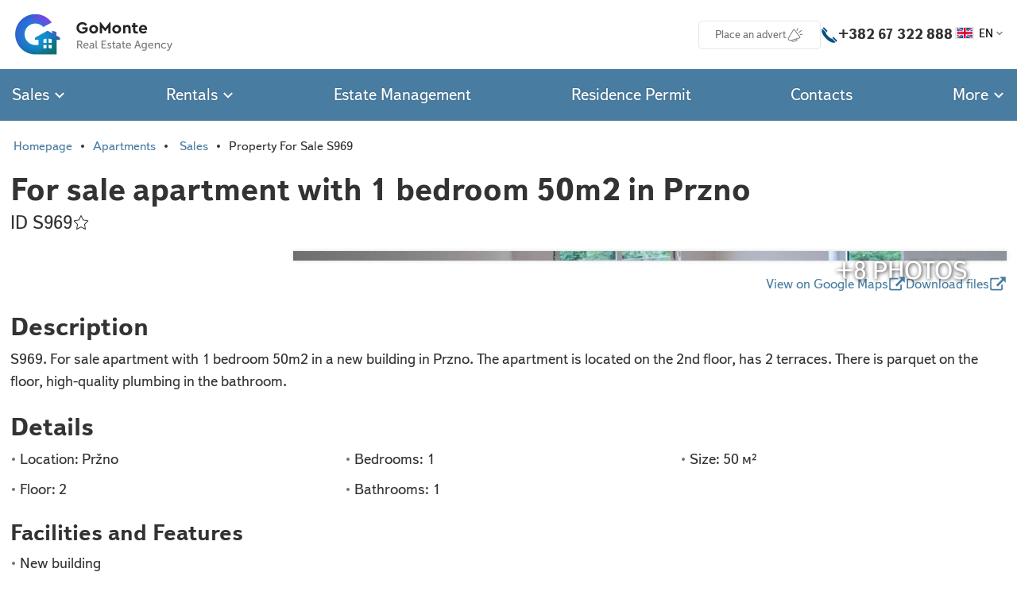

--- FILE ---
content_type: text/html; charset=utf-8
request_url: https://gomonte.me/en/properties/s969/
body_size: 12079
content:
<!DOCTYPE html>



<html lang="en">
  <head>
    <meta charset="utf-8">
    

    <meta name="viewport" content="width=device-width, initial-scale=1, maximum-scale=1">

    <title>GoMonte - For sale apartment with 1 bedroom 50m2 in Przno</title>
    <link
      rel="preload"
      href="/static/dist/realty/fonts/TextbookNewWeb-Regular.woff2"
      as="font"
      crossorigin="anonymous"
    >
    <link
      rel="preload"
      href="/static/dist/realty/fonts/TextbookNewWeb-Bold.woff2"
      as="font"
      crossorigin="anonymous"
    >
    <link rel="icon" type="image/png" href="/static/dist/realty/img/favicon-32x32.png" sizes="32x32">
    <link href="/static/dist/realty/css/styles.css?v=4.20.0" rel="stylesheet">
    
    <script src="/static/dist/realty/js/app.js?v=4.19.0" defer=""></script>
    
    
<meta property="og:site_name" content="GoMonte">
<meta property="og:locale" content="en">

<meta property="og:url" content="https://gomonte.me/en/properties/s969/">

<meta
  property="og:title"
  
    content="For sale apartment with 1 bedroom 50m2 in Przno"
  
>


  <meta name="description" content="S969. For sale apartment with 1 bedroom 50m2 in a new building in Przno. The apartment is located on the 2nd floor, has 2 terraces. There is parquet on…">
  <meta property="og:description" content="S969. For sale apartment with 1 bedroom 50m2 in a new building in P…">




<meta
  property="og:image"
  
    content="/uploads/cache/ae/bf/aebf3054407ec3c21ded63d8f5cbc52c.jpg"
  
>

<meta
  property="og:type"
  
    content="website"
  
>

<link rel=canonical href="https://gomonte.me/en/properties/s969/">

  </head>
  <body>
    
    <header class="Topbar">
      <div class="Topbar_inner Box">
        <a
          class="Topbar_logoLink"
          href="/en/"
          title="Go to home page"
        >
          <img
            class="Topbar_logo"
            alt="GoMonte"
            src="/static/dist/realty/img/logo.png"
            width="420"
            height="110"
          >
        </a>
        <a
          class="Topbar_bookmarkLink Ico Ico-favorite "
          rel="nofollow"
          href="/en/bookmarks/"
          title="bookmarks"
          id="bookmarkLink"
        ><span class="Badge Badge-primary" id="bookmarkCounter">0</span></a>

        <a
          class="Topbar_ctaButton Btn Btn-ico Btn-sm Btn-white"
          href="/en/services/estate-management/"
        >
          Place an advert
          <i class="Ico Ico-sm Ico-news" aria-hidden="true"></i>
        </a>

        <div class="Topbar_phoneWrap">
          <i class="Topbar_phoneIcoSmall Ico Ico-phone Ico-sm" aria-hidden="true"></i>
          <i class="Topbar_phoneIcoRegular Ico Ico-sm Ico-phone" aria-hidden="true"></i>
          <span class="Topbar_phone">+382 67 322 888</span>
        </div>

        <div class="LangPicker dropdown">
          <button
            class="LangPicker_button"
            id="langPickerdropdownButton"
            type="button"
            data-bs-toggle="dropdown"
            aria-expanded="false"
          >
            
            <img
              class="LangPicker_flag"
              src="/static/dist/realty/img/i18n/flags/en.svg"
              aria-hidden="true"
              alt=""
              width="225"
              height="150"
            >EN<i class="LangPicker_caret Ico Ico-xs Ico-caretDown" aria-hidden="true"></i>
          </button>
          <div
            class="dropdown-menu dropdown-menu-end dropdown-menu-mwAuto"
            aria-labelledby="langPickerdropdownButton"
          >
            
            
              <a
                class="LangPicker_choice dropdown-item"
                title="Русский"
                href="/properties/s969/"
              ><img
                class="LangPicker_flag"
                src="/static/dist/realty/img/i18n/flags/ru.svg"
                aria-hidden="true"
                alt=""
              >RU</a>
            
              <a
                class="LangPicker_choice dropdown-item"
                title="English"
                href="/en/properties/s969/"
              ><img
                class="LangPicker_flag"
                src="/static/dist/realty/img/i18n/flags/en.svg"
                aria-hidden="true"
                alt=""
              >EN</a>
            
              <a
                class="LangPicker_choice dropdown-item"
                title="Crnogorski"
                href="/me/properties/s969/"
              ><img
                class="LangPicker_flag"
                src="/static/dist/realty/img/i18n/flags/me.svg"
                aria-hidden="true"
                alt=""
              >ME</a>
            
              <a
                class="LangPicker_choice dropdown-item"
                title="Türkçe"
                href="/tr/properties/s969/"
              ><img
                class="LangPicker_flag"
                src="/static/dist/realty/img/i18n/flags/tr.svg"
                aria-hidden="true"
                alt=""
              >TR</a>
            
          </div>
        </div>
        <button class="Topbar_burgerButton" aria-label="open main menu" data-bs-toggle="offcanvas" data-bs-target="#offcanvasRight" aria-controls="offcanvasRight"><i class="Ico Ico-burger" aria-hidden="true"></i></button>
      </div>
    </header>

    <div class="Nav">
      <nav class="Nav_inner Box">
        <button
          class="Nav_item dropdown"
          data-bs-toggle="dropdown"
          aria-expanded="false"
        >Sales&nbsp;<i class="Ico Ico-xs Ico-caretDown" aria-hidden="true"></i></button>
        <div class="dropdown-menu">
          <a class="dropdown-item" href="/en/apartments/search/sale/">Apartments</a>
          <a class="dropdown-item" href="/en/houses/search/sale/">Houses and Villas</a>
          <a class="dropdown-item" href="/en/landplots/search/sale/">Land Plots</a>
          <a class="dropdown-item" href="/en/commercial/search/sale/">Commercial</a>
        </div>

        <button
          class="Nav_item dropdown"
          data-bs-toggle="dropdown"
          aria-expanded="false"
        >Rentals&nbsp;<i class="Ico Ico-xs Ico-caretDown" aria-hidden="true"></i></button>
        <div class="dropdown-menu">
          <a class="dropdown-item" href="/en/apartments/search/rent/">Apartments</a>
          <a class="dropdown-item" href="/en/houses/search/rent/">Houses and Villas</a>
          <a class="dropdown-item" href="/en/commercial/search/rent/">Commercial</a>
        </div>

        <a
          
            class="Nav_item"
          
          href="/en/services/estate-management/"
        >Estate Management</a>

        <a
          
            class="Nav_item"
          
          href="/en/services/residence-permit-in-montenegro/"
        >Residence Permit</a>

        <a
          
            class="Nav_item"
          
          href="/en/contacts/">Contacts</a>

        <button
        class="Nav_item dropdown"
        data-bs-toggle="dropdown"
        aria-expanded="false"
        >More&nbsp;<i class="Ico Ico-xs Ico-caretDown" aria-hidden="true"></i></button>
        <div class="dropdown-menu dropdown-menu-end">
          <a class="dropdown-item" href="/en/blog/">Blog</a>
        </div>
      </nav>
    </div>

    

<div class="Box">
  <nav aria-label="breadcrumbs">
    <ol class="Breadcrumb">
      <li class="Breadcrumb_item"><a href="/en/">Homepage</a></li>
      
        <li class="Breadcrumb_item"><a href="/en/apartments/">Apartments</a></li>
        <li class="Breadcrumb_item">
          <a href="/en/apartments/search/sale/">Sales</a>
        </li>
      
      <li class="Breadcrumb_item" aria-current="page">Property For Sale S969</li>
    </ol>
  </nav>

  <main class="Property">
    <h1>For sale apartment with 1 bedroom 50m2 in Przno</h1>
    
    <div class="Property_infoBar">
      <div>
        ID S969


      </div>
      
<go-bookmark
  department="sale"
  offer-code="969"
  
></go-bookmark>


    </div>
    
    

  <go-gallery-controller>
    <script id="galleryDataScript" type="application/json">[["/uploads/cache/01/b3/01b3a7c7feef8c975ece5c62cab5ea93.webp", "/uploads/cache/bd/97/bd97660c27c91ee3a36604dd27fdb0b1.webp"], ["/uploads/cache/8e/b5/8eb5b382d56d8878bf2e998acd2e7e0d.webp", "/uploads/cache/e7/2e/e72e0464106938a8eedf4d19ea235b0f.webp"], ["/uploads/cache/03/24/0324e39631ed0f9637da21264b5b0ea7.webp", "/uploads/cache/9c/59/9c59b0201e3d2d11a5a3e4c7b987841e.webp"], ["/uploads/cache/c0/a8/c0a89a85e92a93bcee8ecc3a6c1de64a.webp", "/uploads/cache/cf/8e/cf8e43fabc08971f010593f00171eec0.webp"], ["/uploads/cache/60/17/60177b28ae5bd0a114fb6daa7593ced1.webp", "/uploads/cache/b5/15/b515eae4b9dce13f9e93eacb8f16eff5.webp"], ["/uploads/cache/b4/3b/b43bb40c004cd39c04eae83ffda2f162.webp", "/uploads/cache/50/a3/50a37b1cefbbbacdae622a3530472a82.webp"], ["/uploads/cache/72/97/72977da67a25c666678244293ac7febe.webp", "/uploads/cache/83/d6/83d6b21693fc523ce0892ef6fceeea53.webp"], ["/uploads/cache/23/c6/23c635482e99618c4606ca45bfb68017.webp", "/uploads/cache/4d/3e/4d3ed0ea46db282dbbd8983fc08fa2e4.webp"], ["/uploads/cache/26/e5/26e561d009a3bb42de33218799b8eece.webp", "/uploads/cache/1e/69/1e69a770534c7337ed44d85a60b53bc8.webp"], ["/uploads/cache/49/a4/49a4a53b16decec933622a93fea1db30.webp", "/uploads/cache/68/ca/68cafc401348bbc684a775ea3892bcbb.webp"], ["/uploads/cache/27/4d/274d06f63e90aff71d78dd432738862c.webp", "/uploads/cache/66/2e/662e9be25f6da0c2e180b29caac61a00.webp"], ["/uploads/cache/5f/bb/5fbb2eae6494650534c197e8cd4e8513.webp", "/uploads/cache/8b/81/8b813c7f7a45b4d8520fd787fab8245a.webp"], ["/uploads/cache/d8/ea/d8eaad33799d4ea430b682b993247931.webp", "/uploads/cache/fc/fe/fcfe33db80b13a61ea6f8ae4b6fb009f.webp"], ["/uploads/cache/da/ce/dacedcd5b06d2a384e4b04f03159e02d.webp", "/uploads/cache/5c/af/5caf8ebbe7025e57fea2c4deef84b62a.webp"], ["/uploads/cache/11/e3/11e39fe592d0dffd649705c9d54b81f3.webp", "/uploads/cache/64/61/64616ec39fc8451da52980bf6802afd5.webp"], ["/uploads/cache/44/78/44780be6ef16f9188b9713a8700c3e7e.webp", "/uploads/cache/cb/bf/cbbf6eb7eaf7f1a227ff7df3cbe49fa9.webp"]]</script>
  </go-gallery-controller>
  <div class="Property_gallery Gallery">
    
      
        <button
          class="Gallery_item Gallery_item-n1"
          title="Show in full screen"
          data-gallery-index="0"
        >
          <img class="Gallery_pic" src="/uploads/cache/20/fa/20fa77c100af0c044ed59ef1f7568d99.webp" alt="">
          
            
            
          
        </button>
      
    
      
        <button
          class="Gallery_item Gallery_item-n2"
          title="Show in full screen"
          data-gallery-index="1"
        >
          <img class="Gallery_pic" src="/uploads/cache/2f/ee/2fee87f619da117ae18c81e7a03a8eaa.webp" alt="">
          
        </button>
      
    
      
        <button
          class="Gallery_item Gallery_item-n3"
          title="Show in full screen"
          data-gallery-index="2"
        >
          <img class="Gallery_pic" src="/uploads/cache/69/4b/694be68ff9b9bf69e078e159453eb70b.webp" alt="">
          
        </button>
      
    
      
        <button
          class="Gallery_item Gallery_item-n4"
          title="Show in full screen"
          data-gallery-index="3"
        >
          <img class="Gallery_pic" src="/uploads/cache/f6/76/f6766d4fdecc8ad22a913dd178696342.webp" alt="">
          
        </button>
      
    
      
        <button
          class="Gallery_item Gallery_item-n5"
          title="Show in full screen"
          data-gallery-index="4"
        >
          <img class="Gallery_pic" src="/uploads/cache/ec/c8/ecc8c0d6b8d078b48e2f5ee9005049cb.webp" alt="">
          
        </button>
      
    
      
        <button
          class="Gallery_item Gallery_item-n6"
          title="Show in full screen"
          data-gallery-index="5"
        >
          <img class="Gallery_pic" src="/uploads/cache/8a/2c/8a2ca418590e0019920f4a128cb9682f.webp" alt="">
          
        </button>
      
    
      
        <button
          class="Gallery_item Gallery_item-n7"
          title="Show in full screen"
          data-gallery-index="6"
        >
          <img class="Gallery_pic" src="/uploads/cache/4b/21/4b219fb991049975b66638139607d594.webp" alt="">
          
        </button>
      
    
      
    

    
      
       
          <button
            class="Gallery_item Gallery_item-n8"
            title="Show in full screen"
            data-gallery-index="7"
          >
            <img class="Gallery_pic" src="/uploads/cache/a2/81/a2813b329830c9475e000e88bfbb83fc.webp" alt="">
            
              <span class="Gallery_itemShutter">
                +8
                PHOTOS
              </span>
            
          </button>
        
      
    
  </div>

  <go-basic-slider class="Property_mobileSlider BasicSlider">
    <div
      class="carousel slide"
      id="propertyMobileCarousel"
      data-bs-interval="0"
    >
      <div class="carousel-inner">
        
        
          
            <button
              class="Property_mobileSliderItem carousel-item active"
              title="Show in full screen"
              data-gallery-index="0"
            >
              <img
                class="BasicSlider_itemImg BasicSlider_itemImg-propertyCard"
                alt=""
                
                  src="/uploads/cache/52/3f/523fe995156e674ff0c492b19cb1ab18.webp"
                
              >
            </button>
          
        
          
            <button
              class="Property_mobileSliderItem carousel-item"
              title="Show in full screen"
              data-gallery-index="1"
            >
              <img
                class="BasicSlider_itemImg BasicSlider_itemImg-propertyCard"
                alt=""
                
                  src="/uploads/cache/95/28/95284075efcbfde34d90ff9576924cd6.webp"
                
              >
            </button>
          
        
          
            <button
              class="Property_mobileSliderItem carousel-item"
              title="Show in full screen"
              data-gallery-index="2"
            >
              <img
                class="BasicSlider_itemImg BasicSlider_itemImg-propertyCard"
                alt=""
                
                  src="/static/dist/realty/img/preloader.svg"
                  data-src="/uploads/cache/58/b9/58b9fbcf3786a4b64320c9bc7b9be4cf.webp"
                  decoding="async"
                
              >
            </button>
          
        
          
            <button
              class="Property_mobileSliderItem carousel-item"
              title="Show in full screen"
              data-gallery-index="3"
            >
              <img
                class="BasicSlider_itemImg BasicSlider_itemImg-propertyCard"
                alt=""
                
                  src="/static/dist/realty/img/preloader.svg"
                  data-src="/uploads/cache/7d/58/7d58de2aaa970adee8b7c2a7600dd035.webp"
                  decoding="async"
                
              >
            </button>
          
        
          
            <button
              class="Property_mobileSliderItem carousel-item"
              title="Show in full screen"
              data-gallery-index="4"
            >
              <img
                class="BasicSlider_itemImg BasicSlider_itemImg-propertyCard"
                alt=""
                
                  src="/static/dist/realty/img/preloader.svg"
                  data-src="/uploads/cache/84/6c/846c429e50e6456a8ce20d7017bafb74.webp"
                  decoding="async"
                
              >
            </button>
          
        
          
            <button
              class="Property_mobileSliderItem carousel-item"
              title="Show in full screen"
              data-gallery-index="5"
            >
              <img
                class="BasicSlider_itemImg BasicSlider_itemImg-propertyCard"
                alt=""
                
                  src="/static/dist/realty/img/preloader.svg"
                  data-src="/uploads/cache/75/a2/75a26b77c2f792c35fc4e58688458b69.webp"
                  decoding="async"
                
              >
            </button>
          
        
          
            <button
              class="Property_mobileSliderItem carousel-item"
              title="Show in full screen"
              data-gallery-index="6"
            >
              <img
                class="BasicSlider_itemImg BasicSlider_itemImg-propertyCard"
                alt=""
                
                  src="/static/dist/realty/img/preloader.svg"
                  data-src="/uploads/cache/24/2c/242c96897ebbdef456b13fce15cd14c6.webp"
                  decoding="async"
                
              >
            </button>
          
        
          
            <button
              class="Property_mobileSliderItem carousel-item"
              title="Show in full screen"
              data-gallery-index="7"
            >
              <img
                class="BasicSlider_itemImg BasicSlider_itemImg-propertyCard"
                alt=""
                
                  src="/static/dist/realty/img/preloader.svg"
                  data-src="/uploads/cache/1f/32/1f32e36e5a25fa2b19f363253aee3b43.webp"
                  decoding="async"
                
              >
            </button>
          
        
          
            <button
              class="Property_mobileSliderItem carousel-item"
              title="Show in full screen"
              data-gallery-index="8"
            >
              <img
                class="BasicSlider_itemImg BasicSlider_itemImg-propertyCard"
                alt=""
                
                  src="/static/dist/realty/img/preloader.svg"
                  data-src="/uploads/cache/03/dc/03dc272f11648318eb41bbb5936aa00e.webp"
                  decoding="async"
                
              >
            </button>
          
        
          
            <button
              class="Property_mobileSliderItem carousel-item"
              title="Show in full screen"
              data-gallery-index="9"
            >
              <img
                class="BasicSlider_itemImg BasicSlider_itemImg-propertyCard"
                alt=""
                
                  src="/static/dist/realty/img/preloader.svg"
                  data-src="/uploads/cache/8d/d9/8dd9d0e2106c08a6eb02396109093b9a.webp"
                  decoding="async"
                
              >
            </button>
          
        
          
            <button
              class="Property_mobileSliderItem carousel-item"
              title="Show in full screen"
              data-gallery-index="10"
            >
              <img
                class="BasicSlider_itemImg BasicSlider_itemImg-propertyCard"
                alt=""
                
                  src="/static/dist/realty/img/preloader.svg"
                  data-src="/uploads/cache/82/c7/82c7594ff046b613592f24d394531658.webp"
                  decoding="async"
                
              >
            </button>
          
        
          
            <button
              class="Property_mobileSliderItem carousel-item"
              title="Show in full screen"
              data-gallery-index="11"
            >
              <img
                class="BasicSlider_itemImg BasicSlider_itemImg-propertyCard"
                alt=""
                
                  src="/static/dist/realty/img/preloader.svg"
                  data-src="/uploads/cache/53/a5/53a5942e5ca7bfb4895b448e370dd7f5.webp"
                  decoding="async"
                
              >
            </button>
          
        
          
            <button
              class="Property_mobileSliderItem carousel-item"
              title="Show in full screen"
              data-gallery-index="12"
            >
              <img
                class="BasicSlider_itemImg BasicSlider_itemImg-propertyCard"
                alt=""
                
                  src="/static/dist/realty/img/preloader.svg"
                  data-src="/uploads/cache/d1/eb/d1ebb359e808f3055b0e8bb14c07f85e.webp"
                  decoding="async"
                
              >
            </button>
          
        
          
            <button
              class="Property_mobileSliderItem carousel-item"
              title="Show in full screen"
              data-gallery-index="13"
            >
              <img
                class="BasicSlider_itemImg BasicSlider_itemImg-propertyCard"
                alt=""
                
                  src="/static/dist/realty/img/preloader.svg"
                  data-src="/uploads/cache/f0/77/f07733d3c230872065c67c7a4af7ea00.webp"
                  decoding="async"
                
              >
            </button>
          
        
          
            <button
              class="Property_mobileSliderItem carousel-item"
              title="Show in full screen"
              data-gallery-index="14"
            >
              <img
                class="BasicSlider_itemImg BasicSlider_itemImg-propertyCard"
                alt=""
                
                  src="/static/dist/realty/img/preloader.svg"
                  data-src="/uploads/cache/11/88/1188ba413e476cc5720bb1e5bd3fc889.webp"
                  decoding="async"
                
              >
            </button>
          
        
          
            <button
              class="Property_mobileSliderItem carousel-item"
              title="Show in full screen"
              data-gallery-index="15"
            >
              <img
                class="BasicSlider_itemImg BasicSlider_itemImg-propertyCard"
                alt=""
                
                  src="/static/dist/realty/img/preloader.svg"
                  data-src="/uploads/cache/4f/1b/4f1b8f03c2ada7d5d6fdc199917040aa.webp"
                  decoding="async"
                
              >
            </button>
          
        
      </div>
      
      
      <button 
        class="carousel-control-prev"
        title="Prev"
        data-bs-target="#propertyMobileCarousel"
        data-bs-slide="prev"
      ><i class="BasicSlider_arrowIco Ico Ico-sm Ico-caretLeft" aria-hidden="true"></i>
      </button>
      <button
        class="carousel-control-next"
        title="Next"
        data-bs-target="#propertyMobileCarousel"
        data-bs-slide="next"
      ><i class="BasicSlider_arrowIco Ico Ico-sm Ico-caretRight" aria-hidden="true"></i></button>
    </div>
  </go-basic-slider>


    
<div class="Property_extraLinks">
  

  
    <a
      target="_blank"
      class="Property_extraLinksItem"
      href="https://www.google.com/maps/search/?api=1&amp;query=42.271041,18.896840"
    >
      <small>View on Google Maps</small>
      <i class="Ico Ico-sm Ico-external" aria-hidden="true"></i>
    </a>
  

  

  
    <a
      rel="noopener noreferrer nofollow"
      target="_blank"
      class="Property_extraLinksItem"
      href="https://drive.google.com/drive/folders/1dmq_VTlIQy7R6pMiJP47PgKqr3k4xWfz?usp=sharing"
    >
      <small>Download files</small>
      <i class="Ico Ico-sm Ico-external" aria-hidden="true"></i>
    </a>
  
</div>

    
    <div class="Property_descSection">
      
    </div>

    <div class="Property_descSection">
      <h2 class="Property_subTitle">Description</h2>
      <div class="Property_desc">
        <p>S969. For sale apartment with 1 bedroom 50m2 in a new building in Przno. The apartment is located on the 2nd floor, has 2 terraces. There is parquet on the floor, high-quality plumbing in the bathroom.</p>
      </div>
    </div>

    
<div class="Property_descSection">
  <h2 class="Property_subTitle">Details</h2>
  <ul class="Property_paramList">
    <li class="Property_paramListItem">Location: Pržno</li>
    
      <li class="Property_paramListItem">Bedrooms: 1</li>
    

    
      <li class="Property_paramListItem">Size: 50 м²</li>
    

    

    
      <li class="Property_paramListItem">Floor: 2</li>
    
    
      <li class="Property_paramListItem">Bathrooms: 1</li>
    
  </ul>
</div>



    
<div class="Property_descSection">
  
    
      <h3 class="Property_subTitle">Facilities and Features</h3>
      <ul class="Property_facilityList">
        
          <li class="Property_facilityListItem">New building</li>
        

        
      </ul>
    
  
</div>


    <div class="Property_descSection Property_priceSaleSection">
      <div>
        <h3 class="Property_priceSaleTitle">SALE PRICE</h3>
        <p><strong class="Property_priceSaleValue">€ 115 000</strong></p>
      </div>
      <div>
        
          <button
            class="Btn Btn-bright"
            data-fancybox="dialog"
            data-src="#bookViewingDialog"
          >Book viewing</button>

          <div
            id="bookViewingDialog"
            class="Dialog"
          >
            <div class="Callback-dialog">
              <h3 class="Callback_title">Booking of viewing the object</h3>
              <p class="Callback_desc">Send a request for convenient date and time for you</p>
              
                
<turbo-frame
  id="bookViewingFormFrame"
  data-turbo="true"
>
  
    <form
  method="post"
  novalidate=""
  class="BookViewingForm"
  action="/en/frames/book-viewing-form/"
  id="bookViewingForm"
>
  <div class="BookViewingForm_grid">
    
      
<div class="TextField ">
  <label class="TextField_label" for="id_book_viewing_full_name">
    Your name
    
      <em aria-hidden="true" class="TextField_asterisk">*</em>
    
  </label>
  
    
      
        <input type="text" name="full_name" class="TextField_input TextField_input-darkened" required id="id_book_viewing_full_name">
      
    
  
</div>

    
    
      
<div class="TextField ">
  <label class="TextField_label" for="id_book_viewing_phone">
    Your phone
    
      <em aria-hidden="true" class="TextField_asterisk">*</em>
    
  </label>
  
    
      
        <input type="tel" name="phone" placeholder="+382 069 123456" class="TextField_input TextField_input-darkened" required id="id_book_viewing_phone">
      
    
  
</div>

    
    
      
<div class="TextField ">
  <label class="TextField_label" for="id_book_viewing_email">
    Your email
    
  </label>
  
    
      
        <input type="email" name="email" maxlength="320" class="TextField_input TextField_input-darkened" id="id_book_viewing_email">
      
    
  
</div>

    
    
      
<div class="TextField ">
  <label class="TextField_label" for="id_book_viewing_date">
    Date for viewing
    
      <em aria-hidden="true" class="TextField_asterisk">*</em>
    
  </label>
  
    
      
        <input type="date" name="date" min="2026-01-22" max="2026-07-07" class="TextField_input TextField_input-darkened" required id="id_book_viewing_date">
      
    
  
</div>

    
    
      
<div class="Selectbox ">
  <label class="Selectbox_label" for="id_book_viewing_time">
    Time for viewing
    
      <em aria-hidden="true" class="TextField_asterisk">*</em>
    
  </label>

  
    
      
        <select name="time" class="Selectbox_select Selectbox_select-darkened" required id="id_book_viewing_time">
  <option value="" selected>---</option>

  <option value="1">8:00 - 9:00</option>

  <option value="2">9:00 - 10:00</option>

  <option value="3">10:00 - 11:00</option>

  <option value="4">11:00 - 12:00</option>

  <option value="5">12:00 - 13:00</option>

  <option value="6">13:00 - 14:00</option>

  <option value="7">14:00 - 15:00</option>

  <option value="8">15:00 - 16:00</option>

  <option value="9">16:00 - 17:00</option>

  <option value="10">17:00 - 18:00</option>

  <option value="11">None of the above</option>

</select>
      
    
  
</div>

    
    
      
<div class="TextField ">
  <label class="TextField_label" for="id_book_viewing_offer_code">
    Property ID
    
      <em aria-hidden="true" class="TextField_asterisk">*</em>
    
  </label>
  
    
      
        <input type="text" name="offer_code" value="S969" readonly="" class="TextField_input TextField_input-darkened" required id="id_book_viewing_offer_code">
      
    
  
</div>

    
  </div>

  <p class="BookViewingForm_disclaimer">
    
By submitting a form, you agree to the processing of
<a target="_blank" href="/en/privacy-policy/">personal data</a>

  </p>

  <div class="BookViewingForm_footer">
    <button class="Btn Btn-primary">Submit</button>
  </div>

  <div style="opacity: 0; position: absolute; top: 0; left: 0; height: 0; width: 0; z-index: -1;">
    <label>leave this field blank to prove your humanity
        <input type="text" name="middle_name" value="" autocomplete="off" />
    </label>
</div>

</form>
  
</turbo-frame>

              
            </div>
          </div>
        
      </div>
    </div>

    
      


  <h2 class="Property_subTitle">Property on the Map</h2>
  <a
    target="_blank"
    class="Property_mapNewWindowLink"
    href="https://www.google.com/maps/search/?api=1&amp;query=42.271041,18.896840"
  >
    <small>View on Google Maps</small>
    <i class="Ico Ico-sm Ico-external" aria-hidden="true"></i>
  </a>
  <go-marker-map
    class="Map Property_map"
    marker="/static/dist/realty/img/marker.png"
  ><script id="mapDataScript" type="application/json">{"api_key": "AIzaSyDwr6iF7UcoJMHQdGlGHC0aA_mPdgUH0rA", "center": ["42.271041", "18.896840"], "marker": ["42.271041", "18.896840"], "link": "https://www.google.com/maps/search/?api=1\u0026query=42.271041,18.896840"}</script></go-marker-map>


    
  </main>
</div>


<section
  class="Box Grid Grid-sm1"
  id="contactUsFormSection"
>
  <div
    class="Callback Grid_cell Grid_cell-mdStart3 Grid_cell-md12 Grid_cell-lgStart3 Grid_cell-lg12"
  >
    <h2 class="Callback_title">We consult for free</h2>
    <p class="Callback_desc">Submit a request for consultation and we will call you</p>
    
      
<turbo-frame
  id="callbackFormFrame"
  data-turbo="true"
>
  
    <form
  method="post"
  novalidate=""
  class="Callback_form"
  action="/en/frames/callback-form/"
  id="callbackForm"
>
  
    
<div class="TextField ">
  <label class="TextField_label" for="id_full_name">
    Your name
    
      <em aria-hidden="true" class="TextField_asterisk">*</em>
    
  </label>
  
    
      
        <input type="text" name="full_name" class="TextField_input TextField_input-darkened" required id="id_full_name">
      
    
  
</div>

  
  
    
<div class="TextField ">
  <label class="TextField_label" for="id_phone">
    Your phone
    
      <em aria-hidden="true" class="TextField_asterisk">*</em>
    
  </label>
  
    
      
        <input type="tel" name="phone" placeholder="+382 069 123456" class="TextField_input TextField_input-darkened" required id="id_phone">
      
    
  
</div>

  
  <div class="Callback_submitButtonWrap">
    <button class="Callback_submitButton Btn Btn-primary">Submit</button>
  </div>
  <div style="opacity: 0; position: absolute; top: 0; left: 0; height: 0; width: 0; z-index: -1;">
    <label>leave this field blank to prove your humanity
        <input type="text" name="middle_name" value="" autocomplete="off" />
    </label>
</div>

</form>

<p class="Callback_disclaimer">
  
By submitting a form, you agree to the processing of
<a target="_blank" href="/en/privacy-policy/">personal data</a>

</p>
  
</turbo-frame>

    
  </div>
</section>



  
    
    
<section class="Section Section-altBg">
  <div class="Box">
    <div class="Section_head">
      <h2 class="Section_title">Similar Properties</h2>
      
    </div>
    <div class="Slider">
      <div class="Slider_rail swiper">
        <div class="swiper-wrapper">
          
            
              
                


<div class="OfferCard Slider_slide Slider_slide-property swiper-slide">
  

<div class="OfferCard_topNote">Pržno</div>
<go-basic-slider class="OfferCard_imgSlider BasicSlider">
  
  
  <div
    class="carousel slide"
    id="carousel5855uRpJrCQY"
    data-bs-interval="0"
  >
    <div class="carousel-inner">
      
      
      
        
          <a
            class="carousel-item active"
            aria-label="Go to the property page"
            href="/en/properties/s4552/"
          >
            <img
              class="BasicSlider_itemImg BasicSlider_itemImg-propertyCard"
              alt=""
              
                src="/uploads/cache/0b/98/0b985498fcb2176aab070af408ad395b.webp"
              
            >
          </a>
        
      
        
          <a
            class="carousel-item"
            aria-label="Go to the property page"
            href="/en/properties/s4552/"
          >
            <img
              class="BasicSlider_itemImg BasicSlider_itemImg-propertyCard"
              alt=""
              
                src="/uploads/cache/4d/dd/4dddf2776f5a6c5b0548db51f2577e4e.webp"
              
            >
          </a>
        
      
        
          <a
            class="carousel-item"
            aria-label="Go to the property page"
            href="/en/properties/s4552/"
          >
            <img
              class="BasicSlider_itemImg BasicSlider_itemImg-propertyCard"
              alt=""
              
                src="/static/dist/realty/img/preloader.svg"
                data-src="/uploads/cache/83/34/8334585bce0df0659ac7e82ec435a7c7.webp"
                decoding="async"
              
            >
          </a>
        
      
        
          <a
            class="carousel-item"
            aria-label="Go to the property page"
            href="/en/properties/s4552/"
          >
            <img
              class="BasicSlider_itemImg BasicSlider_itemImg-propertyCard"
              alt=""
              
                src="/static/dist/realty/img/preloader.svg"
                data-src="/uploads/cache/13/11/131176ae57b865d51bcc28bf7b6509c1.webp"
                decoding="async"
              
            >
          </a>
        
      
        
          <a
            class="carousel-item"
            aria-label="Go to the property page"
            href="/en/properties/s4552/"
          >
            <img
              class="BasicSlider_itemImg BasicSlider_itemImg-propertyCard"
              alt=""
              
                src="/static/dist/realty/img/preloader.svg"
                data-src="/uploads/cache/ab/84/ab84e5d89df377af6675823a451281c4.webp"
                decoding="async"
              
            >
          </a>
        
      
        
          <a
            class="carousel-item"
            aria-label="Go to the property page"
            href="/en/properties/s4552/"
          >
            <img
              class="BasicSlider_itemImg BasicSlider_itemImg-propertyCard"
              alt=""
              
                src="/static/dist/realty/img/preloader.svg"
                data-src="/uploads/cache/e3/c2/e3c2e23e226fbe3c922981f8eac3584c.webp"
                decoding="async"
              
            >
          </a>
        
      
        
          <a
            class="carousel-item"
            aria-label="Go to the property page"
            href="/en/properties/s4552/"
          >
            <img
              class="BasicSlider_itemImg BasicSlider_itemImg-propertyCard"
              alt=""
              
                src="/static/dist/realty/img/preloader.svg"
                data-src="/uploads/cache/e4/d2/e4d2b66748aa551440ecc5c8854c2c38.webp"
                decoding="async"
              
            >
          </a>
        
      
        
          <a
            class="carousel-item"
            aria-label="Go to the property page"
            href="/en/properties/s4552/"
          >
            <img
              class="BasicSlider_itemImg BasicSlider_itemImg-propertyCard"
              alt=""
              
                src="/static/dist/realty/img/preloader.svg"
                data-src="/uploads/cache/e6/2d/e62d9dc7b5dcf65beb26cfd014edd5b3.webp"
                decoding="async"
              
            >
          </a>
        
      
        
          <a
            class="carousel-item"
            aria-label="Go to the property page"
            href="/en/properties/s4552/"
          >
            <img
              class="BasicSlider_itemImg BasicSlider_itemImg-propertyCard"
              alt=""
              
                src="/static/dist/realty/img/preloader.svg"
                data-src="/uploads/cache/d2/6e/d26e8265a00d692e251d8daa2f23ee63.webp"
                decoding="async"
              
            >
          </a>
        
      
        
          <a
            class="carousel-item"
            aria-label="Go to the property page"
            href="/en/properties/s4552/"
          >
            <img
              class="BasicSlider_itemImg BasicSlider_itemImg-propertyCard"
              alt=""
              
                src="/static/dist/realty/img/preloader.svg"
                data-src="/uploads/cache/8d/ce/8dce88c28d1c6523ae591310c2b40a9d.webp"
                decoding="async"
              
            >
          </a>
        
      
        
          <a
            class="carousel-item"
            aria-label="Go to the property page"
            href="/en/properties/s4552/"
          >
            <img
              class="BasicSlider_itemImg BasicSlider_itemImg-propertyCard"
              alt=""
              
                src="/static/dist/realty/img/preloader.svg"
                data-src="/uploads/cache/19/6a/196acc48a6d520e92185b8bb7ef168c9.webp"
                decoding="async"
              
            >
          </a>
        
      
        
          <a
            class="carousel-item"
            aria-label="Go to the property page"
            href="/en/properties/s4552/"
          >
            <img
              class="BasicSlider_itemImg BasicSlider_itemImg-propertyCard"
              alt=""
              
                src="/static/dist/realty/img/preloader.svg"
                data-src="/uploads/cache/66/20/6620ba8385b9e770de340a10198e6de2.webp"
                decoding="async"
              
            >
          </a>
        
      
        
          <a
            class="carousel-item"
            aria-label="Go to the property page"
            href="/en/properties/s4552/"
          >
            <img
              class="BasicSlider_itemImg BasicSlider_itemImg-propertyCard"
              alt=""
              
                src="/uploads/cache/59/ea/59eaa794321238743c193c7bc4b2456f.webp"
              
            >
          </a>
        
      
      
    </div>
    <button
      class="carousel-control-prev"
      title="Prev"
      data-bs-target="#carousel5855uRpJrCQY"
      data-bs-slide="prev"
    ><i class="BasicSlider_arrowIco Ico Ico-sm Ico-caretLeft" aria-hidden="true"></i></button>
    <button
      class="carousel-control-next"
      title="Next"
      data-bs-target="#carousel5855uRpJrCQY"
      data-bs-slide="next"
    ><i class="BasicSlider_arrowIco Ico Ico-sm Ico-caretRight" aria-hidden="true"></i></button>
  </div>
</go-basic-slider>

<a
  class="OfferCard_title"
  href="/en/properties/s4552/"
>For sale 1 bedroom apartment 74m2 in Przno</a>
<div class="OfferCard_desc">Sale Przno 4552. For sale spacious apartment with 1 bedroom 74m2 in Przno. Fully furnished apartment with necessary a…</div>


  <div class="OfferCard_paramsWrap">
    
<ul class="OfferCard_paramsList">
  <li class="OfferCard_paramsItem">
    <i class="Ico Ico-sm Ico-location" aria-hidden="true"></i>
    <span class="OfferCard_paramsItemLabel">Pržno</span>
  </li>

  
    
      <li class="OfferCard_paramsItem">
        <i class="Ico Ico-sm Ico-bedrooms" aria-hidden="true"></i>
        <span class="OfferCard_paramsItemLabel">
          1 bedrooms, 74м²
        </span>
      </li>
    
  
</ul>


    <div class="OfferCard_paramsIcons">
      
        <i class="OfferCard_paramsIco Ico Ico-sm Ico-parking" title="Garage"></i>
      

        
      
    </div>
  </div>
  <div class="OfferCard_priceWrap">
  <div class="OfferCard_priceLabel">PRICE</div>
  <div class="OfferCard_priceValue">€ 195 000 </div>
  </div>
  <div class="OfferCard_footer">
    <div class="OfferCard_id">
      ID S4552


    </div>
    
<go-bookmark
  department="sale"
  offer-code="4552"
  
></go-bookmark>


  </div>

  
    <div class="CornerRibbon2">Hot deal</div>
  
  
</div>


              
                


<div class="OfferCard Slider_slide Slider_slide-property swiper-slide">
  

<div class="OfferCard_topNote">Pržno</div>
<go-basic-slider class="OfferCard_imgSlider BasicSlider">
  
  
  <div
    class="carousel slide"
    id="carousel5986pnZlAdzM"
    data-bs-interval="0"
  >
    <div class="carousel-inner">
      
      
      
        
          <a
            class="carousel-item active"
            aria-label="Go to the property page"
            href="/en/properties/s4689/"
          >
            <img
              class="BasicSlider_itemImg BasicSlider_itemImg-propertyCard"
              alt=""
              
                src="/uploads/cache/13/0d/130d3ce2c07b4a5868f93e31a36a675f.webp"
              
            >
          </a>
        
      
        
          <a
            class="carousel-item"
            aria-label="Go to the property page"
            href="/en/properties/s4689/"
          >
            <img
              class="BasicSlider_itemImg BasicSlider_itemImg-propertyCard"
              alt=""
              
                src="/uploads/cache/45/85/45858481374ec8ca82d3ef6fb182f2dc.webp"
              
            >
          </a>
        
      
        
          <a
            class="carousel-item"
            aria-label="Go to the property page"
            href="/en/properties/s4689/"
          >
            <img
              class="BasicSlider_itemImg BasicSlider_itemImg-propertyCard"
              alt=""
              
                src="/static/dist/realty/img/preloader.svg"
                data-src="/uploads/cache/17/31/1731126ff50e90e9017dd1eb4c2d011b.webp"
                decoding="async"
              
            >
          </a>
        
      
        
          <a
            class="carousel-item"
            aria-label="Go to the property page"
            href="/en/properties/s4689/"
          >
            <img
              class="BasicSlider_itemImg BasicSlider_itemImg-propertyCard"
              alt=""
              
                src="/static/dist/realty/img/preloader.svg"
                data-src="/uploads/cache/99/54/9954b7e0be856ac62df171634a34cde1.webp"
                decoding="async"
              
            >
          </a>
        
      
        
          <a
            class="carousel-item"
            aria-label="Go to the property page"
            href="/en/properties/s4689/"
          >
            <img
              class="BasicSlider_itemImg BasicSlider_itemImg-propertyCard"
              alt=""
              
                src="/static/dist/realty/img/preloader.svg"
                data-src="/uploads/cache/40/1e/401e9559547ab7d3c320f95a66ca274f.webp"
                decoding="async"
              
            >
          </a>
        
      
        
          <a
            class="carousel-item"
            aria-label="Go to the property page"
            href="/en/properties/s4689/"
          >
            <img
              class="BasicSlider_itemImg BasicSlider_itemImg-propertyCard"
              alt=""
              
                src="/static/dist/realty/img/preloader.svg"
                data-src="/uploads/cache/f6/2f/f62f413abbb2b53acb277b868541e64c.webp"
                decoding="async"
              
            >
          </a>
        
      
        
          <a
            class="carousel-item"
            aria-label="Go to the property page"
            href="/en/properties/s4689/"
          >
            <img
              class="BasicSlider_itemImg BasicSlider_itemImg-propertyCard"
              alt=""
              
                src="/static/dist/realty/img/preloader.svg"
                data-src="/uploads/cache/a4/e8/a4e82cee65386be478e6365eb1417a71.webp"
                decoding="async"
              
            >
          </a>
        
      
        
          <a
            class="carousel-item"
            aria-label="Go to the property page"
            href="/en/properties/s4689/"
          >
            <img
              class="BasicSlider_itemImg BasicSlider_itemImg-propertyCard"
              alt=""
              
                src="/static/dist/realty/img/preloader.svg"
                data-src="/uploads/cache/b0/15/b015813e38130170b24d4d0943600ac1.webp"
                decoding="async"
              
            >
          </a>
        
      
        
          <a
            class="carousel-item"
            aria-label="Go to the property page"
            href="/en/properties/s4689/"
          >
            <img
              class="BasicSlider_itemImg BasicSlider_itemImg-propertyCard"
              alt=""
              
                src="/static/dist/realty/img/preloader.svg"
                data-src="/uploads/cache/6e/35/6e3525b21df2c2416617bfb728767caf.webp"
                decoding="async"
              
            >
          </a>
        
      
        
          <a
            class="carousel-item"
            aria-label="Go to the property page"
            href="/en/properties/s4689/"
          >
            <img
              class="BasicSlider_itemImg BasicSlider_itemImg-propertyCard"
              alt=""
              
                src="/uploads/cache/eb/8b/eb8bf6547e036dfd9f953cab35d17194.webp"
              
            >
          </a>
        
      
      
    </div>
    <button
      class="carousel-control-prev"
      title="Prev"
      data-bs-target="#carousel5986pnZlAdzM"
      data-bs-slide="prev"
    ><i class="BasicSlider_arrowIco Ico Ico-sm Ico-caretLeft" aria-hidden="true"></i></button>
    <button
      class="carousel-control-next"
      title="Next"
      data-bs-target="#carousel5986pnZlAdzM"
      data-bs-slide="next"
    ><i class="BasicSlider_arrowIco Ico Ico-sm Ico-caretRight" aria-hidden="true"></i></button>
  </div>
</go-basic-slider>

<a
  class="OfferCard_title"
  href="/en/properties/s4689/"
>1 Bedroom Apartment in Przno with Sea View</a>
<div class="OfferCard_desc">Sale Przno No. 4689. Furnished 1-bedroom apartment for sale. New building, 1st floor. Sea view. The complex has a swi…</div>


  <div class="OfferCard_paramsWrap">
    
<ul class="OfferCard_paramsList">
  <li class="OfferCard_paramsItem">
    <i class="Ico Ico-sm Ico-location" aria-hidden="true"></i>
    <span class="OfferCard_paramsItemLabel">Pržno</span>
  </li>

  
    
      <li class="OfferCard_paramsItem">
        <i class="Ico Ico-sm Ico-bedrooms" aria-hidden="true"></i>
        <span class="OfferCard_paramsItemLabel">
          1 bedrooms, 69м²
        </span>
      </li>
    
  
</ul>


    <div class="OfferCard_paramsIcons">
      
        <i class="OfferCard_paramsIco Ico Ico-sm Ico-parking" title="Garage"></i>
      

        
      
    </div>
  </div>
  <div class="OfferCard_priceWrap">
  <div class="OfferCard_priceLabel">PRICE</div>
  <div class="OfferCard_priceValue">€ 175 000 </div>
  </div>
  <div class="OfferCard_footer">
    <div class="OfferCard_id">
      ID S4689


    </div>
    
<go-bookmark
  department="sale"
  offer-code="4689"
  
></go-bookmark>


  </div>

  
  
</div>


              
                


<div class="OfferCard Slider_slide Slider_slide-property swiper-slide">
  

<div class="OfferCard_topNote">Pržno</div>
<go-basic-slider class="OfferCard_imgSlider BasicSlider">
  
  
  <div
    class="carousel slide"
    id="carousel5779WCINpOxc"
    data-bs-interval="0"
  >
    <div class="carousel-inner">
      
      
      
        
          <a
            class="carousel-item active"
            aria-label="Go to the property page"
            href="/en/properties/s4474/"
          >
            <img
              class="BasicSlider_itemImg BasicSlider_itemImg-propertyCard"
              alt=""
              
                src="/uploads/cache/cc/2a/cc2a53efc138804b65b7f020c58c5d9e.webp"
              
            >
          </a>
        
      
        
          <a
            class="carousel-item"
            aria-label="Go to the property page"
            href="/en/properties/s4474/"
          >
            <img
              class="BasicSlider_itemImg BasicSlider_itemImg-propertyCard"
              alt=""
              
                src="/uploads/cache/0e/da/0edac5a9d1bb262df348e94e7ae956ec.webp"
              
            >
          </a>
        
      
        
          <a
            class="carousel-item"
            aria-label="Go to the property page"
            href="/en/properties/s4474/"
          >
            <img
              class="BasicSlider_itemImg BasicSlider_itemImg-propertyCard"
              alt=""
              
                src="/static/dist/realty/img/preloader.svg"
                data-src="/uploads/cache/88/a4/88a469bb1d710832e5e99afa50adcdc9.webp"
                decoding="async"
              
            >
          </a>
        
      
        
          <a
            class="carousel-item"
            aria-label="Go to the property page"
            href="/en/properties/s4474/"
          >
            <img
              class="BasicSlider_itemImg BasicSlider_itemImg-propertyCard"
              alt=""
              
                src="/static/dist/realty/img/preloader.svg"
                data-src="/uploads/cache/7e/2b/7e2b88d194ca0d3d9ba5c8553f73fd24.webp"
                decoding="async"
              
            >
          </a>
        
      
        
          <a
            class="carousel-item"
            aria-label="Go to the property page"
            href="/en/properties/s4474/"
          >
            <img
              class="BasicSlider_itemImg BasicSlider_itemImg-propertyCard"
              alt=""
              
                src="/static/dist/realty/img/preloader.svg"
                data-src="/uploads/cache/de/ad/dead37896d8debcc1eb8e147ecc698b2.webp"
                decoding="async"
              
            >
          </a>
        
      
        
          <a
            class="carousel-item"
            aria-label="Go to the property page"
            href="/en/properties/s4474/"
          >
            <img
              class="BasicSlider_itemImg BasicSlider_itemImg-propertyCard"
              alt=""
              
                src="/static/dist/realty/img/preloader.svg"
                data-src="/uploads/cache/52/4e/524e8a1f07cfd154b044487c1215643b.webp"
                decoding="async"
              
            >
          </a>
        
      
        
          <a
            class="carousel-item"
            aria-label="Go to the property page"
            href="/en/properties/s4474/"
          >
            <img
              class="BasicSlider_itemImg BasicSlider_itemImg-propertyCard"
              alt=""
              
                src="/static/dist/realty/img/preloader.svg"
                data-src="/uploads/cache/03/6d/036d33318a9a1583407f2c329791bcab.webp"
                decoding="async"
              
            >
          </a>
        
      
        
          <a
            class="carousel-item"
            aria-label="Go to the property page"
            href="/en/properties/s4474/"
          >
            <img
              class="BasicSlider_itemImg BasicSlider_itemImg-propertyCard"
              alt=""
              
                src="/static/dist/realty/img/preloader.svg"
                data-src="/uploads/cache/c3/5c/c35c387caa856ad19f86f534bcd3cd6a.webp"
                decoding="async"
              
            >
          </a>
        
      
        
          <a
            class="carousel-item"
            aria-label="Go to the property page"
            href="/en/properties/s4474/"
          >
            <img
              class="BasicSlider_itemImg BasicSlider_itemImg-propertyCard"
              alt=""
              
                src="/static/dist/realty/img/preloader.svg"
                data-src="/uploads/cache/4f/fe/4ffe0b3df50917cf9918f3248a12a80e.webp"
                decoding="async"
              
            >
          </a>
        
      
        
          <a
            class="carousel-item"
            aria-label="Go to the property page"
            href="/en/properties/s4474/"
          >
            <img
              class="BasicSlider_itemImg BasicSlider_itemImg-propertyCard"
              alt=""
              
                src="/static/dist/realty/img/preloader.svg"
                data-src="/uploads/cache/09/d6/09d65b8ee9fc11d5adece98ad89c6838.webp"
                decoding="async"
              
            >
          </a>
        
      
        
          <a
            class="carousel-item"
            aria-label="Go to the property page"
            href="/en/properties/s4474/"
          >
            <img
              class="BasicSlider_itemImg BasicSlider_itemImg-propertyCard"
              alt=""
              
                src="/static/dist/realty/img/preloader.svg"
                data-src="/uploads/cache/08/47/08475c92ac7bffec6feb75dbb4d202e1.webp"
                decoding="async"
              
            >
          </a>
        
      
        
          <a
            class="carousel-item"
            aria-label="Go to the property page"
            href="/en/properties/s4474/"
          >
            <img
              class="BasicSlider_itemImg BasicSlider_itemImg-propertyCard"
              alt=""
              
                src="/static/dist/realty/img/preloader.svg"
                data-src="/uploads/cache/82/52/82525fbbb07d5d7b9b3bb799efe502f0.webp"
                decoding="async"
              
            >
          </a>
        
      
        
          <a
            class="carousel-item"
            aria-label="Go to the property page"
            href="/en/properties/s4474/"
          >
            <img
              class="BasicSlider_itemImg BasicSlider_itemImg-propertyCard"
              alt=""
              
                src="/uploads/cache/7c/ff/7cffe9dbe54dce37b58799e56d8e2221.webp"
              
            >
          </a>
        
      
      
    </div>
    <button
      class="carousel-control-prev"
      title="Prev"
      data-bs-target="#carousel5779WCINpOxc"
      data-bs-slide="prev"
    ><i class="BasicSlider_arrowIco Ico Ico-sm Ico-caretLeft" aria-hidden="true"></i></button>
    <button
      class="carousel-control-next"
      title="Next"
      data-bs-target="#carousel5779WCINpOxc"
      data-bs-slide="next"
    ><i class="BasicSlider_arrowIco Ico Ico-sm Ico-caretRight" aria-hidden="true"></i></button>
  </div>
</go-basic-slider>

<a
  class="OfferCard_title"
  href="/en/properties/s4474/"
>1 bedroom apartment in Przno</a>
<div class="OfferCard_desc">Sale Przno No. 4474. For sale one-bedroom apartment in a new building. View of the sea and mountains, city. The house…</div>


  <div class="OfferCard_paramsWrap">
    
<ul class="OfferCard_paramsList">
  <li class="OfferCard_paramsItem">
    <i class="Ico Ico-sm Ico-location" aria-hidden="true"></i>
    <span class="OfferCard_paramsItemLabel">Pržno</span>
  </li>

  
    
      <li class="OfferCard_paramsItem">
        <i class="Ico Ico-sm Ico-bedrooms" aria-hidden="true"></i>
        <span class="OfferCard_paramsItemLabel">
          1 bedrooms, 55м²
        </span>
      </li>
    
  
</ul>


    <div class="OfferCard_paramsIcons">
      

        
      
    </div>
  </div>
  <div class="OfferCard_priceWrap">
  <div class="OfferCard_priceLabel">PRICE</div>
  <div class="OfferCard_priceValue">€ 180 000 </div>
  </div>
  <div class="OfferCard_footer">
    <div class="OfferCard_id">
      ID S4474


    </div>
    
<go-bookmark
  department="sale"
  offer-code="4474"
  
></go-bookmark>


  </div>

  
  
</div>


              
                


<div class="OfferCard Slider_slide Slider_slide-property swiper-slide">
  

<div class="OfferCard_topNote">Pržno</div>
<go-basic-slider class="OfferCard_imgSlider BasicSlider">
  
  
  <div
    class="carousel slide"
    id="carousel6623VojWwqgN"
    data-bs-interval="0"
  >
    <div class="carousel-inner">
      
      
      
        
          <a
            class="carousel-item active"
            aria-label="Go to the property page"
            href="/en/properties/s7130/"
          >
            <img
              class="BasicSlider_itemImg BasicSlider_itemImg-propertyCard"
              alt=""
              
                src="/uploads/cache/73/ee/73ee7c056c77bd8581fbefd421c7ff7c.webp"
              
            >
          </a>
        
      
        
          <a
            class="carousel-item"
            aria-label="Go to the property page"
            href="/en/properties/s7130/"
          >
            <img
              class="BasicSlider_itemImg BasicSlider_itemImg-propertyCard"
              alt=""
              
                src="/uploads/cache/e6/72/e672e01c7d9527431e56256034281f6c.webp"
              
            >
          </a>
        
      
        
          <a
            class="carousel-item"
            aria-label="Go to the property page"
            href="/en/properties/s7130/"
          >
            <img
              class="BasicSlider_itemImg BasicSlider_itemImg-propertyCard"
              alt=""
              
                src="/static/dist/realty/img/preloader.svg"
                data-src="/uploads/cache/76/d1/76d1bde51af352f28fb45c191ef4ce6e.webp"
                decoding="async"
              
            >
          </a>
        
      
        
          <a
            class="carousel-item"
            aria-label="Go to the property page"
            href="/en/properties/s7130/"
          >
            <img
              class="BasicSlider_itemImg BasicSlider_itemImg-propertyCard"
              alt=""
              
                src="/static/dist/realty/img/preloader.svg"
                data-src="/uploads/cache/c3/94/c394b27ee459c7d0b35d9a3c16aace43.webp"
                decoding="async"
              
            >
          </a>
        
      
        
          <a
            class="carousel-item"
            aria-label="Go to the property page"
            href="/en/properties/s7130/"
          >
            <img
              class="BasicSlider_itemImg BasicSlider_itemImg-propertyCard"
              alt=""
              
                src="/static/dist/realty/img/preloader.svg"
                data-src="/uploads/cache/48/3d/483d4c653f23dbac7edf01bfe28f38aa.webp"
                decoding="async"
              
            >
          </a>
        
      
        
          <a
            class="carousel-item"
            aria-label="Go to the property page"
            href="/en/properties/s7130/"
          >
            <img
              class="BasicSlider_itemImg BasicSlider_itemImg-propertyCard"
              alt=""
              
                src="/static/dist/realty/img/preloader.svg"
                data-src="/uploads/cache/4c/45/4c4572163af44aac0901131689c88367.webp"
                decoding="async"
              
            >
          </a>
        
      
        
          <a
            class="carousel-item"
            aria-label="Go to the property page"
            href="/en/properties/s7130/"
          >
            <img
              class="BasicSlider_itemImg BasicSlider_itemImg-propertyCard"
              alt=""
              
                src="/static/dist/realty/img/preloader.svg"
                data-src="/uploads/cache/39/d9/39d9d8cda0f8f2a03d5b1d2ac3eb6631.webp"
                decoding="async"
              
            >
          </a>
        
      
        
          <a
            class="carousel-item"
            aria-label="Go to the property page"
            href="/en/properties/s7130/"
          >
            <img
              class="BasicSlider_itemImg BasicSlider_itemImg-propertyCard"
              alt=""
              
                src="/static/dist/realty/img/preloader.svg"
                data-src="/uploads/cache/f4/86/f486baa510cdf25bcf7732fe72d1af86.webp"
                decoding="async"
              
            >
          </a>
        
      
        
          <a
            class="carousel-item"
            aria-label="Go to the property page"
            href="/en/properties/s7130/"
          >
            <img
              class="BasicSlider_itemImg BasicSlider_itemImg-propertyCard"
              alt=""
              
                src="/uploads/cache/16/39/163909221ca491c3918049e56a74b676.webp"
              
            >
          </a>
        
      
      
    </div>
    <button
      class="carousel-control-prev"
      title="Prev"
      data-bs-target="#carousel6623VojWwqgN"
      data-bs-slide="prev"
    ><i class="BasicSlider_arrowIco Ico Ico-sm Ico-caretLeft" aria-hidden="true"></i></button>
    <button
      class="carousel-control-next"
      title="Next"
      data-bs-target="#carousel6623VojWwqgN"
      data-bs-slide="next"
    ><i class="BasicSlider_arrowIco Ico Ico-sm Ico-caretRight" aria-hidden="true"></i></button>
  </div>
</go-basic-slider>

<a
  class="OfferCard_title"
  href="/en/properties/s7130/"
>1 bedroom apartment in Przno, new building</a>
<div class="OfferCard_desc">Sale Przno No. 7130. For sale one-bedroom apartment, 47 m2, 2nd floor in the Blue horizont complex in Przno. Swimming…</div>


  <div class="OfferCard_paramsWrap">
    
<ul class="OfferCard_paramsList">
  <li class="OfferCard_paramsItem">
    <i class="Ico Ico-sm Ico-location" aria-hidden="true"></i>
    <span class="OfferCard_paramsItemLabel">Pržno</span>
  </li>

  
    
      <li class="OfferCard_paramsItem">
        <i class="Ico Ico-sm Ico-bedrooms" aria-hidden="true"></i>
        <span class="OfferCard_paramsItemLabel">
          1 bedrooms, 47м²
        </span>
      </li>
    
  
</ul>


    <div class="OfferCard_paramsIcons">
      

        
      
    </div>
  </div>
  <div class="OfferCard_priceWrap">
  <div class="OfferCard_priceLabel">PRICE</div>
  <div class="OfferCard_priceValue">€ 126 000 </div>
  </div>
  <div class="OfferCard_footer">
    <div class="OfferCard_id">
      ID S7130


    </div>
    
<go-bookmark
  department="sale"
  offer-code="7130"
  
></go-bookmark>


  </div>

  
    <div class="CornerRibbon2">Hot deal</div>
  
  
</div>


              
                


<div class="OfferCard Slider_slide Slider_slide-property swiper-slide">
  

<div class="OfferCard_topNote">Pržno</div>
<go-basic-slider class="OfferCard_imgSlider BasicSlider">
  
  
  <div
    class="carousel slide"
    id="carousel6404newZoirJ"
    data-bs-interval="0"
  >
    <div class="carousel-inner">
      
      
      
        
          <a
            class="carousel-item active"
            aria-label="Go to the property page"
            href="/en/properties/s6009/"
          >
            <img
              class="BasicSlider_itemImg BasicSlider_itemImg-propertyCard"
              alt=""
              
                src="/uploads/cache/80/90/809009c4b08fde1a6c988041e16e2b1a.webp"
              
            >
          </a>
        
      
        
          <a
            class="carousel-item"
            aria-label="Go to the property page"
            href="/en/properties/s6009/"
          >
            <img
              class="BasicSlider_itemImg BasicSlider_itemImg-propertyCard"
              alt=""
              
                src="/uploads/cache/7c/30/7c3095c7dbcc37176510a46b227a4444.webp"
              
            >
          </a>
        
      
        
          <a
            class="carousel-item"
            aria-label="Go to the property page"
            href="/en/properties/s6009/"
          >
            <img
              class="BasicSlider_itemImg BasicSlider_itemImg-propertyCard"
              alt=""
              
                src="/static/dist/realty/img/preloader.svg"
                data-src="/uploads/cache/85/73/85733fff25dd8d576fc3a76f897e455a.webp"
                decoding="async"
              
            >
          </a>
        
      
        
          <a
            class="carousel-item"
            aria-label="Go to the property page"
            href="/en/properties/s6009/"
          >
            <img
              class="BasicSlider_itemImg BasicSlider_itemImg-propertyCard"
              alt=""
              
                src="/static/dist/realty/img/preloader.svg"
                data-src="/uploads/cache/9a/1c/9a1ccee0f960df657821c37f9b6b81fe.webp"
                decoding="async"
              
            >
          </a>
        
      
        
          <a
            class="carousel-item"
            aria-label="Go to the property page"
            href="/en/properties/s6009/"
          >
            <img
              class="BasicSlider_itemImg BasicSlider_itemImg-propertyCard"
              alt=""
              
                src="/static/dist/realty/img/preloader.svg"
                data-src="/uploads/cache/86/39/8639e4d8eecafdf240fde043c045d6a1.webp"
                decoding="async"
              
            >
          </a>
        
      
        
          <a
            class="carousel-item"
            aria-label="Go to the property page"
            href="/en/properties/s6009/"
          >
            <img
              class="BasicSlider_itemImg BasicSlider_itemImg-propertyCard"
              alt=""
              
                src="/static/dist/realty/img/preloader.svg"
                data-src="/uploads/cache/d4/fc/d4fc7473c0657712d1865ea41efa60f3.webp"
                decoding="async"
              
            >
          </a>
        
      
        
          <a
            class="carousel-item"
            aria-label="Go to the property page"
            href="/en/properties/s6009/"
          >
            <img
              class="BasicSlider_itemImg BasicSlider_itemImg-propertyCard"
              alt=""
              
                src="/static/dist/realty/img/preloader.svg"
                data-src="/uploads/cache/c6/93/c6931caae726213e4910687bca4c3ab0.webp"
                decoding="async"
              
            >
          </a>
        
      
        
          <a
            class="carousel-item"
            aria-label="Go to the property page"
            href="/en/properties/s6009/"
          >
            <img
              class="BasicSlider_itemImg BasicSlider_itemImg-propertyCard"
              alt=""
              
                src="/uploads/cache/ce/b5/ceb525144926a8103db42601a32cfcd9.webp"
              
            >
          </a>
        
      
      
    </div>
    <button
      class="carousel-control-prev"
      title="Prev"
      data-bs-target="#carousel6404newZoirJ"
      data-bs-slide="prev"
    ><i class="BasicSlider_arrowIco Ico Ico-sm Ico-caretLeft" aria-hidden="true"></i></button>
    <button
      class="carousel-control-next"
      title="Next"
      data-bs-target="#carousel6404newZoirJ"
      data-bs-slide="next"
    ><i class="BasicSlider_arrowIco Ico Ico-sm Ico-caretRight" aria-hidden="true"></i></button>
  </div>
</go-basic-slider>

<a
  class="OfferCard_title"
  href="/en/properties/s6009/"
>For sale 1 bedroom apartment, Przno</a>
<div class="OfferCard_desc">Sale Przno No. 6009. We offer a fully furnished apartment with 1 bedroom, 3rd floor, new building with elevator in th…</div>


  <div class="OfferCard_paramsWrap">
    
<ul class="OfferCard_paramsList">
  <li class="OfferCard_paramsItem">
    <i class="Ico Ico-sm Ico-location" aria-hidden="true"></i>
    <span class="OfferCard_paramsItemLabel">Pržno</span>
  </li>

  
    
      <li class="OfferCard_paramsItem">
        <i class="Ico Ico-sm Ico-bedrooms" aria-hidden="true"></i>
        <span class="OfferCard_paramsItemLabel">
          1 bedrooms, 50м²
        </span>
      </li>
    
  
</ul>


    <div class="OfferCard_paramsIcons">
      

        
      
        
        
          <span class="OfferCard_paramsIco Ico Ico-sm Ico-emoji" title="Cash is acceptable">💵</span>
        
      
    </div>
  </div>
  <div class="OfferCard_priceWrap">
  <div class="OfferCard_priceLabel">PRICE</div>
  <div class="OfferCard_priceValue">€ 190 000 </div>
  </div>
  <div class="OfferCard_footer">
    <div class="OfferCard_id">
      ID S6009

  <strong
    class="OfferCard_magicMark"
    aria-hidden="true"
  >&nbsp;&bull;</strong>


    </div>
    
<go-bookmark
  department="sale"
  offer-code="6009"
  
></go-bookmark>


  </div>

  
  
</div>


              
                


<div class="OfferCard Slider_slide Slider_slide-property swiper-slide">
  

<div class="OfferCard_topNote">Pržno</div>
<go-basic-slider class="OfferCard_imgSlider BasicSlider">
  
  
  <div
    class="carousel slide"
    id="carousel4612uRoXaBPP"
    data-bs-interval="0"
  >
    <div class="carousel-inner">
      
      
      
        
          <a
            class="carousel-item active"
            aria-label="Go to the property page"
            href="/en/properties/s3103/"
          >
            <img
              class="BasicSlider_itemImg BasicSlider_itemImg-propertyCard"
              alt=""
              
                src="/uploads/cache/43/98/439858b46edc8d309a6e884d7e265875.webp"
              
            >
          </a>
        
      
        
          <a
            class="carousel-item"
            aria-label="Go to the property page"
            href="/en/properties/s3103/"
          >
            <img
              class="BasicSlider_itemImg BasicSlider_itemImg-propertyCard"
              alt=""
              
                src="/uploads/cache/98/a9/98a9e6f2be1251e0f3321565596fa757.webp"
              
            >
          </a>
        
      
        
          <a
            class="carousel-item"
            aria-label="Go to the property page"
            href="/en/properties/s3103/"
          >
            <img
              class="BasicSlider_itemImg BasicSlider_itemImg-propertyCard"
              alt=""
              
                src="/static/dist/realty/img/preloader.svg"
                data-src="/uploads/cache/bd/08/bd08382163b4790d5f0c46e47fdba479.webp"
                decoding="async"
              
            >
          </a>
        
      
        
          <a
            class="carousel-item"
            aria-label="Go to the property page"
            href="/en/properties/s3103/"
          >
            <img
              class="BasicSlider_itemImg BasicSlider_itemImg-propertyCard"
              alt=""
              
                src="/static/dist/realty/img/preloader.svg"
                data-src="/uploads/cache/0d/db/0ddb04a5a6dc53602d71ac4877ff90d3.webp"
                decoding="async"
              
            >
          </a>
        
      
        
          <a
            class="carousel-item"
            aria-label="Go to the property page"
            href="/en/properties/s3103/"
          >
            <img
              class="BasicSlider_itemImg BasicSlider_itemImg-propertyCard"
              alt=""
              
                src="/static/dist/realty/img/preloader.svg"
                data-src="/uploads/cache/55/04/55046cf3ec06b86938e0af8373666980.webp"
                decoding="async"
              
            >
          </a>
        
      
        
          <a
            class="carousel-item"
            aria-label="Go to the property page"
            href="/en/properties/s3103/"
          >
            <img
              class="BasicSlider_itemImg BasicSlider_itemImg-propertyCard"
              alt=""
              
                src="/static/dist/realty/img/preloader.svg"
                data-src="/uploads/cache/d1/04/d10408f8ce89055162d96fe72dbf9fcd.webp"
                decoding="async"
              
            >
          </a>
        
      
        
          <a
            class="carousel-item"
            aria-label="Go to the property page"
            href="/en/properties/s3103/"
          >
            <img
              class="BasicSlider_itemImg BasicSlider_itemImg-propertyCard"
              alt=""
              
                src="/static/dist/realty/img/preloader.svg"
                data-src="/uploads/cache/ba/bc/babcb63f6dd20868ebbcccc95758ff90.webp"
                decoding="async"
              
            >
          </a>
        
      
        
          <a
            class="carousel-item"
            aria-label="Go to the property page"
            href="/en/properties/s3103/"
          >
            <img
              class="BasicSlider_itemImg BasicSlider_itemImg-propertyCard"
              alt=""
              
                src="/uploads/cache/61/00/610046f3f63f86cf73f210fa14ec3c05.webp"
              
            >
          </a>
        
      
      
    </div>
    <button
      class="carousel-control-prev"
      title="Prev"
      data-bs-target="#carousel4612uRoXaBPP"
      data-bs-slide="prev"
    ><i class="BasicSlider_arrowIco Ico Ico-sm Ico-caretLeft" aria-hidden="true"></i></button>
    <button
      class="carousel-control-next"
      title="Next"
      data-bs-target="#carousel4612uRoXaBPP"
      data-bs-slide="next"
    ><i class="BasicSlider_arrowIco Ico Ico-sm Ico-caretRight" aria-hidden="true"></i></button>
  </div>
</go-basic-slider>

<a
  class="OfferCard_title"
  href="/en/properties/s3103/"
>1 bedroom apartment in Przno</a>
<div class="OfferCard_desc">Sale Przhno No. 3103. For sale apartment with 1 bedroom in a new building, elevator, 2nd floor. Area 44 m2. The house…</div>


  <div class="OfferCard_paramsWrap">
    
<ul class="OfferCard_paramsList">
  <li class="OfferCard_paramsItem">
    <i class="Ico Ico-sm Ico-location" aria-hidden="true"></i>
    <span class="OfferCard_paramsItemLabel">Pržno</span>
  </li>

  
    
      <li class="OfferCard_paramsItem">
        <i class="Ico Ico-sm Ico-bedrooms" aria-hidden="true"></i>
        <span class="OfferCard_paramsItemLabel">
          1 bedrooms, 44м²
        </span>
      </li>
    
  
</ul>


    <div class="OfferCard_paramsIcons">
      

        
      
    </div>
  </div>
  <div class="OfferCard_priceWrap">
  <div class="OfferCard_priceLabel">PRICE</div>
  <div class="OfferCard_priceValue">€ 174 000 </div>
  </div>
  <div class="OfferCard_footer">
    <div class="OfferCard_id">
      ID S3103


    </div>
    
<go-bookmark
  department="sale"
  offer-code="3103"
  
></go-bookmark>


  </div>

  
  
</div>


              
            
          
        </div>
      </div>
      <div class="Slider_pagination swiper-pagination"></div>
      <button class="Slider_arrow Slider_arrow-prev" title="Пред.">
        <i class="Ico Ico-xs Ico-caretLeft" aria-hidden="true"></i>
      </button>
      <button class="Slider_arrow Slider_arrow-next" title="След.">
        <i class="Ico Ico-xs Ico-caretRight" aria-hidden="true"></i>
      </button>
    </div>
  </div>
</section>

  




    
    <footer class="Footer">
      <div class="Box">
        <div class="Footer_nav Grid Grid-sm1 Grid-md2">
          <div class="Footer_group Footer_group-list Grid_cell Grid_cell-lg3">
            <div class="Footer_groupTitle">Real estate</div>
            <a class="Footer_listItem" href="/en/apartments/search/rent/">Rentals</a>
            <a class="Footer_listItem" href="/en/apartments/search/sale/">Sales</a>
            <a class="Footer_listItem" href="/en/houses/">Houses and Villas</a>
            <a class="Footer_listItem" href="/en/landplots/">Land Plots</a>
            <a class="Footer_listItem" href="/en/commercial/">Commercial</a>
          </div>
          <div class="Footer_group Footer_group-list Grid_cell Grid_cell-lg3">
            <div class="Footer_groupTitle">Services</div>
            <a class="Footer_listItem" href="/en/services/">All Services</a>
            <a class="Footer_listItem" href="/en/services/residence-permit-in-montenegro/">Residence Permit</a>
            <a class="Footer_listItem" href="/en/services/estate-management/">Estate Management</a>
            <a class="Footer_listItem" href="/en/services/buy-property-online/">Online services</a>
          </div>
          <div class="Footer_group Footer_group-list Grid_cell Grid_cell-lg4">
            <div class="Footer_groupTitle">About Company</div>
            <a class="Footer_listItem" href="/en/about/">About us</a>
            <a class="Footer_listItem" href="/en/#ourTeamSection">Our team</a>
            <a class="Footer_listItem" href="/en/privacy-policy/">Privacy Policy</a>
            <a class="Footer_listItem" href="/en/contacts/">Contacts</a>
            <a class="Footer_listItem" href="/en/#feedbacksSection">Feedbacks</a>
          </div>
          <div class="Footer_group Footer_group-list Grid_cell Grid_cell-lg6">
            <div class="Footer_groupTitle">Other</div>
            <a class="Footer_listItem" href="/en/blog/">Blog</a>
            <a class="Footer_listItem" href="/sitemap.xml">Sitemap</a>
          </div>
        </div>
        <div class="Footer_info Grid Grid-sm1 Grid-md2">
          <div class="Footer_group Grid_cell Grid_cell-lg6">
            <div class="Footer_groupTitle">Payment methods</div>
            <div class="Footer_paymentsWrap">
              <div class="PaymentMethods">
                
                  
                    <img
                      decoding="async"
                      class="PaymentMethods_item PaymentMethods_item-mc"
                      src="/static/dist/realty/img/payments/mc.svg"
                      title="Mastercard"
                      alt="Mastercard"
                    >
                  
                
                  
                    <img
                      decoding="async"
                      class="PaymentMethods_item PaymentMethods_item-maestro"
                      src="/static/dist/realty/img/payments/maestro.svg"
                      title="Maestro"
                      alt="Maestro"
                    >
                  
                
                  
                    <img
                      decoding="async"
                      class="PaymentMethods_item PaymentMethods_item-visa"
                      src="/static/dist/realty/img/payments/visa.svg"
                      title="Visa"
                      alt="Visa"
                    >
                  
                
                  
                    <img
                      decoding="async"
                      class="PaymentMethods_item PaymentMethods_item-ae"
                      src="/static/dist/realty/img/payments/ae.svg"
                      title="American Express"
                      alt="American Express"
                    >
                  
                
                  
                    <img
                      decoding="async"
                      class="PaymentMethods_item PaymentMethods_item-pp"
                      src="/static/dist/realty/img/payments/pp.svg"
                      title="PayPal"
                      alt="PayPal"
                    >
                  
                
                  
                    <img
                      decoding="async"
                      class="PaymentMethods_item PaymentMethods_item-ps"
                      src="/static/dist/realty/img/payments/ps.svg"
                      title="Paysend"
                      alt="Paysend"
                    >
                  
                
                  
                    <img
                      decoding="async"
                      class="PaymentMethods_item PaymentMethods_item-sb"
                      src="/static/dist/realty/img/payments/sb.svg"
                      title="SberBank"
                      alt="SberBank"
                    >
                  
                
                  
                    <img
                      decoding="async"
                      class="PaymentMethods_item PaymentMethods_item-pb"
                      src="/static/dist/realty/img/payments/pb.svg"
                      title="PrivatBank"
                      alt="PrivatBank"
                    >
                  
                
                  
                
              </div>
            </div>
          </div>
          <div class="Footer_group Footer_group-list Grid_cell Grid_cell-lg4">
            <div class="Footer_groupTitle">GoMonte d.o.o.</div>
            <div class="Footer_listItem">
              <a
                href="https://g.page/gomonte?share"
                rel="noopener noreferrer nofollow"
                target="_blank"
              >
                Budva, Jadranski put bb.
                <br>
                Office 1, 85310
              </a>
            </div>
            <div class="Footer_listItem">Phone: +382 67 322 888</div>
            
            <div class="Footer_listItem"><a href="mailto:gomonte3000@gmail.com">gomonte3000@gmail.com</a></div>
          </div>
          <div class="Footer_group Grid_cell Grid_cell-lg6">
            <div class="Footer_groupTitle">GoMonte<br>in social networks</div>
            


<div class="Socbar">
  
    <a
      class="Socbar_item Socbar_item-whatsapp"
      href="https://wa.me/38267322888"
      title="WhatsApp"
      rel="noopener noreferrer nofollow"
      target="_blank"
    ></a>
  
  
    <a
      class="Socbar_item Socbar_item-viber"
      href="viber://chat?number=38267322888"
      title="Viber"
      rel="noopener noreferrer nofollow"
      target="_blank"
    ></a>
  
  
    <a
      class="Socbar_item Socbar_item-telegram"
      href="https://t.me/+38267322888"
      title="Telegram"
      rel="noopener noreferrer nofollow"
      target="_blank"
    ></a>
  
  
    <a
      class="Socbar_item Socbar_item-instagram"
      href="https://www.instagram.com/gomonte_realestate_montenegro/"
      title="Instagram"
      rel="noopener noreferrer nofollow"
      target="_blank"
    ></a>
  
  
    <a
      class="Socbar_item Socbar_item-facebook"
      href="https://www.facebook.com/gomonte3000"
      title="Facebook"
      rel="noopener noreferrer nofollow"
      target="_blank"
    ></a>
  
</div>

          </div>
        </div>
        <div class="Footer_copyright">
          <div>© 2026 GoMonte d.o.o. All rights reserved.</div>
          
        </div>
      </div>
    </footer>

    <div class="MobileMenu offcanvas offcanvas-end" id="offcanvasRight" tabindex="-1" aria-labelledby="offcanvasRightLabel">
      <div class="offcanvas-header">
        <h5 id="offcanvasRightLabel">Menu</h5>
        <button class="MobileMenu_closeBtn" type="button" data-bs-dismiss="offcanvas" aria-label="Close"><i class="Ico Ico-close" aria-hidden="true"></i></button>
      </div>
      <div class="offcanvas-body">
        <nav class="MobileMenu_navList">

          <button
            class="MobileMenu_navItem"
            data-bs-toggle="collapse"
            data-bs-target="#mobileMenuSubblock0"
            aria-expanded="false"
            aria-controls="mobileMenuSubblock0"
          >Sales<i class="MobileMenu_submenuCaret Ico Ico-xs Ico-caretDown" aria-hidden="true"></i></button>
          <div class="collapse" id="mobileMenuSubblock0">
            <div class="MobileMenu_subMenu">
              <a class="MobileMenu_subItem" href="/en/apartments/search/sale/">Apartments</a>
              <a class="MobileMenu_subItem" href="/en/houses/search/sale/">Houses and Villas</a>
              <a class="MobileMenu_subItem" href="/en/landplots/search/sale/">Land Plots</a>
              <a class="MobileMenu_subItem" href="/en/commercial/search/sale/">Commercial</a>
            </div>
          </div>

          <button
            class="MobileMenu_navItem"
            data-bs-toggle="collapse"
            data-bs-target="#mobileMenuSubblock2"
            aria-expanded="false"
            aria-controls="mobileMenuSubblock2"
          >Rentals<i class="MobileMenu_submenuCaret Ico Ico-xs Ico-caretDown" aria-hidden="true"></i></button>
          <div class="collapse" id="mobileMenuSubblock2">
            <div class="MobileMenu_subMenu">
              <a class="MobileMenu_subItem" href="/en/apartments/search/rent/">Apartments</a>
              <a class="MobileMenu_subItem" href="/en/houses/search/rent/">Houses and Villas</a>
              <a class="MobileMenu_subItem" href="/en/commercial/search/rent/">Commercial</a>
            </div>
          </div>

          <a class="MobileMenu_navItem" href="/en/services/estate-management/">Estate Management</a>
          <a class="MobileMenu_navItem" href="/en/services/residence-permit-in-montenegro/">Residence Permit</a>
          <a class="MobileMenu_navItem" href="/en/contacts/">Contacts</a>

          <button
            class="MobileMenu_navItem"
            data-bs-toggle="collapse"
            data-bs-target="#mobileMenuSubblock1"
            aria-expanded="false"
            aria-controls="mobileMenuSubblock1"
          >More<i class="MobileMenu_submenuCaret Ico Ico-xs Ico-caretDown" aria-hidden="true"></i></button>
          <div class="collapse" id="mobileMenuSubblock1">
            <div class="MobileMenu_subMenu">
              <a class="MobileMenu_subItem" href="/en/about/">About us</a>
              <a class="MobileMenu_subItem" href="/en/services/estate-management/">Place an advert</a>
              <a class="MobileMenu_subItem" href="/en/blog/">Blog</a>
            </div>
          </div>
        </nav>
      </div>
      <address class="MobileMenu_footer">
        
          


<div class="Socbar Socbar-centered">
  
    <a
      class="Socbar_item Socbar_item-whatsapp"
      href="https://wa.me/38267322888"
      title="WhatsApp"
      rel="noopener noreferrer nofollow"
      target="_blank"
    ></a>
  
  
    <a
      class="Socbar_item Socbar_item-viber"
      href="viber://chat?number=38267322888"
      title="Viber"
      rel="noopener noreferrer nofollow"
      target="_blank"
    ></a>
  
  
    <a
      class="Socbar_item Socbar_item-telegram"
      href="https://t.me/+38267322888"
      title="Telegram"
      rel="noopener noreferrer nofollow"
      target="_blank"
    ></a>
  
  
    <a
      class="Socbar_item Socbar_item-instagram"
      href="https://www.instagram.com/gomonte_realestate_montenegro/"
      title="Instagram"
      rel="noopener noreferrer nofollow"
      target="_blank"
    ></a>
  
  
    <a
      class="Socbar_item Socbar_item-facebook"
      href="https://www.facebook.com/gomonte3000"
      title="Facebook"
      rel="noopener noreferrer nofollow"
      target="_blank"
    ></a>
  
</div>

        
        Budva, Jadranski put bb. Office 1, 85310
        <br>
        tel: <a href="tel:+38267322888">+382 67 322 888</a>
      </address>
    </div>

    
      
<script>
!function(f,b,e,v,n,t,s){f.fbq||(n=f.fbq=function(){n.callMethod?n.callMethod.apply(n,arguments):n.queue.push(arguments)},f._fbq||(f._fbq=n),n.push=n,n.loaded=!0,n.version="2.0",n.queue=[],t=b.createElement(e),t.async=!0,t.src=v,s=b.getElementsByTagName(e)[0],s.parentNode.insertBefore(t,s))}(window,document,"script","https://connect.facebook.net/en_US/fbevents.js"),fbq("init","930519260336783"),fbq("track","PageView");
</script>
<noscript><img alt="" height="1" width="1" style="display:none" src="https://www.facebook.com/tr?id=930519260336783&ev=PageView&noscript=1"></noscript>



<script>
!function(m,e,t,r,i,k,a){m[i]=m[i]||function(){(m[i].a=m[i].a||[]).push(arguments)},m[i].l=1*new Date,k=e.createElement(t),a=e.getElementsByTagName(t)[0],k.async=1,k.src=r,a.parentNode.insertBefore(k,a)}(window,document,"script","https://mc.yandex.ru/metrika/tag.js","ym"),ym(46669725,"init",{clickmap:!0,trackLinks:!0,accurateTrackBounce:!0,webvisor:!0});
</script>
<noscript><div><img src="https://mc.yandex.ru/watch/46669725" style="position:absolute; left:-9999px;" alt=""></div></noscript>




<!-- Google Tag Manager -->
<script>(function(w,d,s,l,i){w[l]=w[l]||[];w[l].push({'gtm.start':
new Date().getTime(),event:'gtm.js'});var f=d.getElementsByTagName(s)[0],
j=d.createElement(s),dl=l!='dataLayer'?'&l='+l:'';j.async=true;j.src=
'https://www.googletagmanager.com/gtm.js?id='+i+dl;f.parentNode.insertBefore(j,f);
})(window,document,'script','dataLayer','GTM-T9VX78VH');</script>
<!-- End Google Tag Manager-->

<!-- Google Tag Manager (noscript) -->
<noscript><iframe src="https://www.googletagmanager.com/ns.html?id=GTM-T9VX78VH"
height="0" width="0" style="display:none;visibility:hidden"></iframe></noscript>
<!-- End Google Tag Manager (noscript) -->




<script src="https://code.jivo.ru/widget/UaISKrDauC" async></script>


    
  </body>
</html>


--- FILE ---
content_type: text/css
request_url: https://gomonte.me/static/dist/realty/css/styles.css?v=4.20.0
body_size: 23959
content:
@keyframes a{0%{transform:rotate(0)}to{transform:rotate(1turn)}}@keyframes b{to{transform:rotate(1turn)}}@keyframes c{0%{stroke-dasharray:1,200;stroke-dashoffset:0}50%{stroke-dasharray:89,200;stroke-dashoffset:-35px}to{stroke-dasharray:89,200;stroke-dashoffset:-124px}}@keyframes d{0%{opacity:0}to{opacity:1}}@keyframes e{to{opacity:0}}@keyframes f{0%{opacity:0;transform:scale(.97) translate3d(0,16px,0)}to{opacity:1;transform:scale(1) translateZ(0)}}@keyframes g{to{opacity:0;transform:scale(.97) translate3d(0,16px,0)}}@keyframes h{to{opacity:0;transform:translate3d(0,-30%,0)}}@keyframes i{to{opacity:0;transform:translate3d(0,30%,0)}}:root{--swiper-theme-color:#007aff;--fancybox-thumbs-border-radius:2px;--fancybox-accent-color:#487ca0}.swiper,swiper-container{display:block;list-style:none;margin-left:auto;margin-right:auto;overflow:hidden;padding:0;position:relative;z-index:1}.swiper-vertical>.swiper-wrapper{flex-direction:column}.swiper-wrapper{box-sizing:content-box;display:flex;height:100%;position:relative;transition-property:transform;transition-timing-function:var(--swiper-wrapper-transition-timing-function,initial);width:100%;z-index:1}.swiper-android .swiper-slide,.swiper-wrapper{transform:translateZ(0)}.swiper-horizontal{touch-action:pan-y}.swiper-vertical{touch-action:pan-x}.swiper-slide,swiper-slide{display:block;flex-shrink:0;height:100%;position:relative;transition-property:transform;width:100%}.swiper-slide-invisible-blank{visibility:hidden}.swiper-autoheight,.swiper-autoheight .swiper-slide{height:auto}.swiper-autoheight .swiper-wrapper{align-items:flex-start;transition-property:transform,height}.swiper-backface-hidden .swiper-slide{backface-visibility:hidden;transform:translateZ(0)}.swiper-3d,.swiper-3d.swiper-css-mode .swiper-wrapper{perspective:1200px}.swiper-3d .swiper-cube-shadow,.swiper-3d .swiper-slide,.swiper-3d .swiper-slide-shadow,.swiper-3d .swiper-slide-shadow-bottom,.swiper-3d .swiper-slide-shadow-left,.swiper-3d .swiper-slide-shadow-right,.swiper-3d .swiper-slide-shadow-top,.swiper-3d .swiper-wrapper{transform-style:preserve-3d}.swiper-3d .swiper-slide-shadow,.swiper-3d .swiper-slide-shadow-bottom,.swiper-3d .swiper-slide-shadow-left,.swiper-3d .swiper-slide-shadow-right,.swiper-3d .swiper-slide-shadow-top{height:100%;left:0;pointer-events:none;position:absolute;top:0;width:100%;z-index:10}.swiper-3d .swiper-slide-shadow{background:rgba(0,0,0,.15)}.swiper-3d .swiper-slide-shadow-left{background-image:linear-gradient(270deg,rgba(0,0,0,.5),transparent)}.swiper-3d .swiper-slide-shadow-right{background-image:linear-gradient(90deg,rgba(0,0,0,.5),transparent)}.swiper-3d .swiper-slide-shadow-top{background-image:linear-gradient(0deg,rgba(0,0,0,.5),transparent)}.swiper-3d .swiper-slide-shadow-bottom{background-image:linear-gradient(180deg,rgba(0,0,0,.5),transparent)}.swiper-css-mode>.swiper-wrapper{-ms-overflow-style:none;overflow:auto;scrollbar-width:none}.swiper-css-mode>.swiper-wrapper::-webkit-scrollbar{display:none}.swiper-css-mode>.swiper-wrapper>.swiper-slide{scroll-snap-align:start start}.swiper-horizontal.swiper-css-mode>.swiper-wrapper{scroll-snap-type:x mandatory}.swiper-vertical.swiper-css-mode>.swiper-wrapper{scroll-snap-type:y mandatory}.swiper-css-mode.swiper-free-mode>.swiper-wrapper{scroll-snap-type:none}.swiper-css-mode.swiper-free-mode>.swiper-wrapper>.swiper-slide{scroll-snap-align:none}.swiper-centered>.swiper-wrapper:before{content:"";flex-shrink:0;order:9999}.swiper-centered>.swiper-wrapper>.swiper-slide{scroll-snap-align:center center;scroll-snap-stop:always}.swiper-centered.swiper-horizontal>.swiper-wrapper>.swiper-slide:first-child{margin-inline-start:var(--swiper-centered-offset-before)}.swiper-centered.swiper-horizontal>.swiper-wrapper:before{height:100%;min-height:1px;width:var(--swiper-centered-offset-after)}.swiper-centered.swiper-vertical>.swiper-wrapper>.swiper-slide:first-child{margin-block-start:var(--swiper-centered-offset-before)}.swiper-centered.swiper-vertical>.swiper-wrapper:before{height:var(--swiper-centered-offset-after);min-width:1px;width:100%}.swiper-lazy-preloader{border:4px solid var(--swiper-preloader-color,var(--swiper-theme-color));border-radius:50%;border-top:4px solid transparent;box-sizing:border-box;height:42px;left:50%;margin-left:-21px;margin-top:-21px;position:absolute;top:50%;transform-origin:50%;width:42px;z-index:10}.swiper-watch-progress .swiper-slide-visible .swiper-lazy-preloader,.swiper:not(.swiper-watch-progress) .swiper-lazy-preloader,swiper-container:not(.swiper-watch-progress) .swiper-lazy-preloader{animation:1s linear infinite a}.swiper-lazy-preloader-white{--swiper-preloader-color:#fff}.swiper-lazy-preloader-black{--swiper-preloader-color:#000}*,.carousel,:after,:before{box-sizing:border-box}.carousel *,.carousel :after,.carousel :before{box-sizing:inherit}.carousel.is-draggable{cursor:move;cursor:grab}.carousel.is-dragging{cursor:move;cursor:grabbing}.carousel__viewport{max-height:100%;max-width:100%;overflow:hidden;position:relative}.carousel__track{display:flex}.carousel__slide{flex:0 0 auto;max-width:100%;overflow-x:hidden;overflow-y:auto;overscroll-behavior:contain;padding:1rem;position:relative;width:var(--carousel-slide-width,60%)}.has-dots{margin-bottom:calc(.5rem + 22px)}.carousel__button,.carousel__dots{display:flex;justify-content:center;padding:0}.carousel__dots{left:0;list-style:none;margin:0 auto;position:absolute;right:0;top:calc(100% + .5rem);-webkit-user-select:none;-moz-user-select:none;user-select:none}.carousel__dots .carousel__dot{cursor:pointer;display:block;height:22px;margin:0;padding:0;position:relative;width:22px}.carousel__dots .carousel__dot:after{background-color:currentColor;border-radius:50%;content:"";height:8px;left:50%;opacity:.25;position:absolute;top:50%;transform:translate(-50%,-50%);transition:opacity .15s ease-in-out;width:8px}.carousel__dots .carousel__dot.is-selected:after{opacity:1}.carousel__button{align-items:center;background:var(--carousel-button-bg,transparent);border:0;border-radius:var(--carousel-button-border-radius,50%);box-shadow:var(--carousel-button-shadow,none);color:var(--carousel-button-color,currentColor);cursor:pointer;height:var(--carousel-button-height,48px);pointer-events:all;transition:opacity .15s;width:var(--carousel-button-width,48px)}.carousel__button.is-next,.carousel__button.is-prev{position:absolute;top:50%;transform:translateY(-50%)}.carousel__button.is-prev{left:10px}.carousel__button.is-next{right:10px}.carousel__button[disabled]{cursor:default;opacity:.3}.carousel__button svg{fill:none;stroke:currentColor;stroke-width:var(--carousel-button-svg-stroke-width,1.5);stroke-linejoin:bevel;stroke-linecap:round;filter:var(--carousel-button-svg-filter,none);height:var(--carousel-button-svg-height,50%);pointer-events:none;width:var(--carousel-button-svg-width,50%)}html.with-fancybox{scroll-behavior:auto}body.compensate-for-scrollbar{overflow:hidden!important;touch-action:none}.fancybox__container{-webkit-tap-highlight-color:transparent;--carousel-button-width:48px;--carousel-button-height:48px;--carousel-button-svg-width:24px;--carousel-button-svg-height:24px;--carousel-button-svg-stroke-width:2.5;--carousel-button-svg-filter:drop-shadow(1px 1px 1px rgba(0,0,0,.4));bottom:0;box-sizing:border-box;color:var(--fancybox-color,#fff);direction:ltr;display:flex;flex-direction:column;left:0;margin:0;outline:0;overflow:hidden;padding:env(safe-area-inset-top,0) env(safe-area-inset-right,0) env(safe-area-inset-bottom,0) env(safe-area-inset-left,0);position:fixed;right:0;top:0;transform-origin:top left;z-index:1050}.fancybox__container *,.fancybox__container :after,.fancybox__container :before{box-sizing:inherit}.fancybox__container :focus{outline:0}body:not(.is-using-mouse) .fancybox__container :focus{box-shadow:0 0 0 1px #fff,0 0 0 2px var(--fancybox-accent-color,rgba(1,210,232,.94))}.fancybox__backdrop{background:var(--fancybox-bg,rgba(24,24,27,.92));bottom:0;left:0;position:absolute;right:0;top:0;z-index:-1}.fancybox__carousel{flex:1 1 auto;height:100%;min-height:0;position:relative;z-index:10}.fancybox__carousel.has-dots{margin-bottom:calc(.5rem + 22px)}.fancybox__viewport{cursor:default;height:100%;overflow:visible;position:relative;width:100%}.fancybox__track{display:flex;height:100%}.fancybox__content,.fancybox__slide{display:flex;flex-direction:column;position:relative}.fancybox__slide{--carousel-button-width:36px;--carousel-button-height:36px;--carousel-button-svg-width:22px;--carousel-button-svg-height:22px;flex:0 0 auto;margin:0;max-width:100%;outline:0;overflow:auto;overscroll-behavior:contain;padding:48px 8px 8px;width:100%}.fancybox__slide:after,.fancybox__slide:before{content:"";flex:0 0 0;margin:auto}.fancybox__content{align-self:center;background:var(--fancybox-content-bg,#fff);color:var(--fancybox-content-color,#374151);margin:0 env(safe-area-inset-right,0) 0 env(safe-area-inset-left,0);padding:36px;z-index:20}.fancybox__content :focus:not(.carousel__button.is-close){box-shadow:none;outline:dotted thin}.fancybox__caption{align-self:center;color:var(--fancybox-color,currentColor);cursor:auto;flex-shrink:0;line-height:1.375;margin:0;max-width:100%;overflow-wrap:anywhere;padding:1rem 0 0;visibility:visible}.is-loading .fancybox__caption{visibility:hidden}.fancybox__container>.carousel__dots{color:var(--fancybox-color,#fff);top:100%}.fancybox__nav .carousel__button{z-index:40}.fancybox__nav .carousel__button.is-next{right:8px}.fancybox__nav .carousel__button.is-prev{left:8px}.carousel__button.is-close{position:absolute;right:8px;right:calc(env(safe-area-inset-right,0) + 8px);top:8px;top:calc(env(safe-area-inset-top,0) + 8px);z-index:40}.fancybox__content>.carousel__button.is-close{color:var(--fancybox-color,#fff);position:absolute;right:0;top:-40px}.fancybox__no-click,.fancybox__no-click button{pointer-events:none}.fancybox__spinner{color:var(--fancybox-color,currentColor);height:50px;left:50%;position:absolute;top:50%;transform:translate(-50%,-50%);width:50px}.fancybox__slide .fancybox__spinner{cursor:pointer;z-index:1053}.fancybox__spinner svg{animation:2s linear infinite b;bottom:0;height:100%;left:0;margin:auto;position:absolute;right:0;top:0;transform-origin:center center;width:100%}.fancybox__spinner svg circle{fill:none;stroke-width:2.75;stroke-miterlimit:10;stroke-dasharray:1,200;stroke-dashoffset:0;stroke-linecap:round;stroke:currentColor;animation:1.5s ease-in-out infinite c}.carousel__button.is-close,.carousel__dots,.fancybox__backdrop,.fancybox__caption,.fancybox__nav{opacity:var(--fancybox-opacity,1)}.fancybox__container.is-animated[aria-hidden=false] .carousel__button.is-close,.fancybox__container.is-animated[aria-hidden=false] .carousel__dots,.fancybox__container.is-animated[aria-hidden=false] .fancybox__backdrop,.fancybox__container.is-animated[aria-hidden=false] .fancybox__caption,.fancybox__container.is-animated[aria-hidden=false] .fancybox__nav{animation:.15s backwards d}.fancybox__container.is-animated.is-closing .carousel__button.is-close,.fancybox__container.is-animated.is-closing .carousel__dots,.fancybox__container.is-animated.is-closing .fancybox__backdrop,.fancybox__container.is-animated.is-closing .fancybox__caption,.fancybox__container.is-animated.is-closing .fancybox__nav{animation:.15s both e}.fancybox-fadeIn{animation:.15s both d}.fancybox-fadeOut{animation:.1s both e}.fancybox-zoomInUp{animation:.2s both f}.fancybox-zoomOutDown{animation:.15s both g}.fancybox-throwOutUp{animation:.15s both h}.fancybox-throwOutDown{animation:.15s both i}.fancybox__carousel .carousel__slide{scrollbar-color:#ccc rgba(255,255,255,.1);scrollbar-width:thin}.fancybox__carousel .carousel__slide::-webkit-scrollbar{height:8px;width:8px}.fancybox__carousel .carousel__slide::-webkit-scrollbar-track{background-color:rgba(255,255,255,.1)}.fancybox__carousel .carousel__slide::-webkit-scrollbar-thumb{background-color:#ccc;border-radius:2px;box-shadow:inset 0 0 4px rgba(0,0,0,.2)}.fancybox__carousel.is-draggable .fancybox__slide,.fancybox__carousel.is-draggable .fancybox__slide .fancybox__content{cursor:move;cursor:grab}.fancybox__carousel.is-dragging .fancybox__slide,.fancybox__carousel.is-dragging .fancybox__slide .fancybox__content{cursor:move;cursor:grabbing}.fancybox__carousel .fancybox__slide .fancybox__content{cursor:auto}.fancybox__carousel .fancybox__slide.can-zoom_in .fancybox__content{cursor:zoom-in}.fancybox__carousel .fancybox__slide.can-zoom_out .fancybox__content{cursor:zoom-out}.fancybox__carousel .fancybox__slide.is-draggable .fancybox__content{cursor:move;cursor:grab}.fancybox__carousel .fancybox__slide.is-dragging .fancybox__content{cursor:move;cursor:grabbing}.fancybox__image{transform-origin:0 0;transition:none;-webkit-user-select:none;-moz-user-select:none;user-select:none}.has-image .fancybox__content{background:0 0;min-height:1px;padding:0}.is-closing .has-image .fancybox__content{overflow:visible}.has-image[data-image-fit=contain]{overflow:visible;touch-action:none}.has-image[data-image-fit=contain] .fancybox__content{flex-direction:row;flex-wrap:wrap}.has-image[data-image-fit=contain] .fancybox__image{max-height:100%;max-width:100%;-o-object-fit:contain;object-fit:contain}.has-image[data-image-fit=contain-w]{overflow-x:hidden;overflow-y:auto}.has-image[data-image-fit=contain-w] .fancybox__content{min-height:auto}.has-image[data-image-fit=contain-w] .fancybox__image{height:auto;max-width:100%}.has-image[data-image-fit=cover]{overflow:visible;touch-action:none}.has-image[data-image-fit=cover] .fancybox__content{height:100%;width:100%}.has-image[data-image-fit=cover] .fancybox__image{height:100%;-o-object-fit:cover;object-fit:cover;width:100%}.fancybox__carousel .fancybox__slide.has-html5video .fancybox__content{flex-shrink:1;min-height:1px;overflow:visible}.fancybox__carousel .fancybox__slide.has-iframe .fancybox__content,.fancybox__carousel .fancybox__slide.has-map .fancybox__content,.fancybox__carousel .fancybox__slide.has-pdf .fancybox__content{flex-shrink:1;max-width:100%;min-height:1px;overflow:visible;height:80%;width:100%}.fancybox__carousel .fancybox__slide.has-video .fancybox__content{flex-shrink:1;min-height:1px;overflow:visible}.fancybox__carousel .fancybox__slide.has-html5video .fancybox__content,.fancybox__carousel .fancybox__slide.has-video .fancybox__content{height:540px;max-height:100%;max-width:100%;width:960px}.fancybox__carousel .fancybox__slide.has-html5video .fancybox__content,.fancybox__carousel .fancybox__slide.has-map .fancybox__content,.fancybox__carousel .fancybox__slide.has-pdf .fancybox__content,.fancybox__carousel .fancybox__slide.has-video .fancybox__content{background:rgba(24,24,27,.9);color:#fff;padding:0}.fancybox__carousel .fancybox__slide.has-map .fancybox__content{background:#e5e3df}.fancybox__html5video,.fancybox__iframe{background:0 0;border:0;display:block;height:100%;width:100%}.fancybox-placeholder{clip:rect(0,0,0,0);border-width:0;height:1px;margin:-1px;overflow:hidden;padding:0;position:absolute;white-space:nowrap;width:1px}.fancybox__thumbs{flex:0 0 auto;opacity:var(--fancybox-opacity,1);padding:0 3px;position:relative}.fancybox__container.is-animated[aria-hidden=false] .fancybox__thumbs{animation:.15s ease-in backwards d}.fancybox__container.is-animated.is-closing .fancybox__thumbs{opacity:0}.fancybox__thumbs .carousel__slide{align-items:center;box-sizing:content-box;cursor:pointer;display:flex;flex:0 0 auto;justify-content:center;margin:0;overflow:visible;padding:8px 3px;width:var(--fancybox-thumbs-width,96px)}.fancybox__thumbs .carousel__slide .fancybox__thumb:after{border-color:var(--fancybox-accent-color,rgba(34,213,233,.96));border-radius:var(--fancybox-thumbs-border-radius,4px);border-style:solid;border-width:5px;bottom:0;content:"";left:0;opacity:0;position:absolute;right:0;top:0;transition:opacity .15s}.fancybox__thumbs .carousel__slide.is-nav-selected .fancybox__thumb:after{opacity:.92}.fancybox__thumbs .carousel__slide>*{pointer-events:none;-webkit-user-select:none;-moz-user-select:none;user-select:none}.fancybox__thumb{background-color:rgba(255,255,255,.1);background-position:50%;background-repeat:no-repeat;background-size:cover;border-radius:var(--fancybox-thumbs-border-radius,4px);padding-top:calc(100%/(var(--fancybox-thumbs-ratio,1.5)));position:relative;width:100%}.fancybox__toolbar{--carousel-button-svg-width:20px;--carousel-button-svg-height:20px;background:linear-gradient(0deg,transparent 0,rgba(0,0,0,.006) 8.1%,rgba(0,0,0,.021) 15.5%,rgba(0,0,0,.046) 22.5%,rgba(0,0,0,.077) 29%,rgba(0,0,0,.114) 35.3%,rgba(0,0,0,.155) 41.2%,rgba(0,0,0,.198) 47.1%,rgba(0,0,0,.242) 52.9%,rgba(0,0,0,.285) 58.8%,rgba(0,0,0,.326) 64.7%,rgba(0,0,0,.363) 71%,rgba(0,0,0,.394) 77.5%,rgba(0,0,0,.419) 84.5%,rgba(0,0,0,.434) 91.9%,rgba(0,0,0,.44));display:flex;justify-content:space-between;left:0;opacity:var(--fancybox-opacity,1);padding:0;position:absolute;right:0;text-shadow:var(--fancybox-toolbar-text-shadow,1px 1px 1px rgba(0,0,0,.4));top:0;touch-action:none;z-index:20}.fancybox__container.is-animated[aria-hidden=false] .fancybox__toolbar{animation:.15s ease-in backwards d}.fancybox__container.is-animated.is-closing .fancybox__toolbar{opacity:0}.fancybox__toolbar__items{display:flex}.fancybox__toolbar__items--left{margin-right:auto}.fancybox__toolbar__items--center{left:50%;position:absolute;transform:translateX(-50%)}.fancybox__toolbar__items--right{margin-left:auto}.fancybox__counter{-webkit-font-smoothing:subpixel-antialiased;font-size:17px;font-variant-numeric:tabular-nums;line-height:var(--carousel-button-height,48px);min-width:72px;padding:0 10px;text-align:center}.fancybox__progress{background:var(--fancybox-accent-color,rgba(34,213,233,.96));height:3px;left:0;position:absolute;right:0;top:0;transform:scaleX(0);transform-origin:0;transition-property:transform;transition-timing-function:linear;-webkit-user-select:none;-moz-user-select:none;user-select:none;z-index:30}.fancybox__container:fullscreen::backdrop{opacity:0}.fancybox__button--fullscreen g:nth-child(2){display:none}.fancybox__container:fullscreen .fancybox__button--fullscreen g:first-child{display:none}.fancybox__container:fullscreen .fancybox__button--fullscreen g:nth-child(2){display:block}.fancybox__button--slideshow g:nth-child(2),.fancybox__container.has-slideshow .fancybox__button--slideshow g:first-child{display:none}.fancybox__container.has-slideshow .fancybox__button--slideshow g:nth-child(2){display:block}.leaflet-image-layer,.leaflet-layer,.leaflet-marker-icon,.leaflet-marker-shadow,.leaflet-pane,.leaflet-pane>canvas,.leaflet-pane>svg,.leaflet-tile,.leaflet-tile-container,.leaflet-zoom-box{left:0;position:absolute;top:0}.leaflet-container{overflow:hidden;-webkit-tap-highlight-color:transparent;background:#ddd;outline-offset:1px;font-family:Helvetica Neue,Arial,Helvetica,sans-serif;font-size:.75rem;line-height:1.5}.leaflet-marker-icon,.leaflet-marker-shadow,.leaflet-tile{-webkit-user-drag:none;-webkit-user-select:none;-moz-user-select:none;user-select:none}.leaflet-tile::-moz-selection{background:0 0}.leaflet-tile::selection{background:0 0}.leaflet-safari .leaflet-tile{image-rendering:-webkit-optimize-contrast}.leaflet-safari .leaflet-tile-container{height:1600px;-webkit-transform-origin:0 0;width:1600px}.leaflet-marker-icon,.leaflet-marker-shadow{display:block}.leaflet-container .leaflet-overlay-pane svg{max-height:none!important;max-width:none!important}.leaflet-container .leaflet-marker-pane img,.leaflet-container .leaflet-shadow-pane img,.leaflet-container .leaflet-tile,.leaflet-container .leaflet-tile-pane img,.leaflet-container img.leaflet-image-layer{max-height:none!important;max-width:none!important;padding:0;width:auto}.leaflet-container img.leaflet-tile{mix-blend-mode:plus-lighter}.leaflet-container.leaflet-touch-zoom{touch-action:pan-x pan-y}.leaflet-container.leaflet-touch-drag{touch-action:pinch-zoom}.leaflet-container.leaflet-touch-drag.leaflet-touch-zoom{touch-action:none}.leaflet-container a{-webkit-tap-highlight-color:rgba(51,181,229,.4);color:#0078a8}.leaflet-tile{filter:inherit;visibility:hidden}.leaflet-tile-loaded{visibility:inherit}.leaflet-zoom-box{box-sizing:border-box;height:0;width:0;z-index:800}.leaflet-overlay-pane svg{-moz-user-select:none}.leaflet-pane{z-index:400}.leaflet-map-pane svg,.leaflet-tile-pane{z-index:200}.leaflet-overlay-pane{z-index:400}.leaflet-shadow-pane{z-index:500}.leaflet-marker-pane{z-index:600}.leaflet-tooltip-pane{z-index:650}.leaflet-popup-pane{z-index:700}.leaflet-map-pane canvas{z-index:100}.leaflet-vml-shape{height:1px;width:1px}.lvml{behavior:url(#default#VML);display:inline-block;position:absolute}.leaflet-control{pointer-events:auto;position:relative;z-index:800;clear:both;float:left}.leaflet-bottom,.leaflet-top{pointer-events:none;position:absolute;z-index:1000}.leaflet-top{top:0}.leaflet-right{right:0}.leaflet-bottom{bottom:0}.leaflet-left{left:0}.leaflet-right .leaflet-control{float:right;margin-right:10px}.leaflet-top .leaflet-control{margin-top:10px}.leaflet-bottom .leaflet-control{margin-bottom:10px}.leaflet-left .leaflet-control{margin-left:10px}.leaflet-fade-anim .leaflet-popup{opacity:0;transition:opacity .2s linear}.leaflet-fade-anim .leaflet-map-pane .leaflet-popup{opacity:1}.leaflet-zoom-animated{transform-origin:0 0}svg.leaflet-zoom-animated{will-change:transform}.leaflet-zoom-anim .leaflet-zoom-animated{transition:transform .25s cubic-bezier(0,0,.25,1)}.leaflet-pan-anim .leaflet-tile,.leaflet-zoom-anim .leaflet-tile{transition:none}.leaflet-zoom-anim .leaflet-zoom-hide{visibility:hidden}.leaflet-interactive{cursor:pointer}.leaflet-grab{cursor:grab}.leaflet-crosshair,.leaflet-crosshair .leaflet-interactive{cursor:crosshair}.leaflet-control,.leaflet-popup-pane{cursor:auto}.leaflet-dragging .leaflet-grab,.leaflet-dragging .leaflet-grab .leaflet-interactive,.leaflet-dragging .leaflet-marker-draggable{cursor:move;cursor:grabbing}.leaflet-image-layer,.leaflet-marker-icon,.leaflet-marker-shadow,.leaflet-pane>svg path,.leaflet-tile-container{pointer-events:none}.leaflet-image-layer.leaflet-interactive,.leaflet-marker-icon.leaflet-interactive,.leaflet-pane>svg path.leaflet-interactive,svg.leaflet-image-layer.leaflet-interactive path{pointer-events:auto}.leaflet-zoom-box{background:rgba(255,255,255,.5);border:2px dotted #38f}.leaflet-bar{border-radius:4px;box-shadow:0 1px 5px rgba(0,0,0,.65)}.leaflet-bar a{background-color:#fff;border-bottom:1px solid #ccc;color:#000;height:26px;line-height:26px;text-align:center;text-decoration:none;width:26px}.leaflet-bar a,.leaflet-control-layers-toggle{background-position:50% 50%;background-repeat:no-repeat;display:block}.leaflet-bar a:focus,.leaflet-bar a:hover{background-color:#f4f4f4}.leaflet-bar a:first-child{border-top-left-radius:4px;border-top-right-radius:4px}.leaflet-bar a:last-child{border-bottom:none;border-bottom-left-radius:4px;border-bottom-right-radius:4px}.leaflet-bar a.leaflet-disabled{background-color:#f4f4f4;color:#bbb;cursor:default}.leaflet-touch .leaflet-bar a{height:30px;line-height:30px;width:30px}.leaflet-touch .leaflet-bar a:first-child{border-top-left-radius:2px;border-top-right-radius:2px}.leaflet-touch .leaflet-bar a:last-child{border-bottom-left-radius:2px;border-bottom-right-radius:2px}.leaflet-control-zoom-in,.leaflet-control-zoom-out{font:700 18px Lucida Console,Monaco,monospace;text-indent:1px}.leaflet-touch .leaflet-control-zoom-in,.leaflet-touch .leaflet-control-zoom-out{font-size:22px}.leaflet-control-layers{background:#fff;border-radius:5px;box-shadow:0 1px 5px rgba(0,0,0,.4)}.leaflet-control-layers-toggle{background-image:url(images/layers.png);height:36px;width:36px}.leaflet-retina .leaflet-control-layers-toggle{background-image:url(images/layers-2x.png);background-size:26px 26px}.leaflet-touch .leaflet-control-layers-toggle{height:44px;width:44px}.leaflet-control-layers .leaflet-control-layers-list,.leaflet-control-layers-expanded .leaflet-control-layers-toggle{display:none}.leaflet-control-layers-expanded .leaflet-control-layers-list,go-filter-item{display:block;position:relative}.leaflet-control-layers-expanded{background:#fff;color:#333;padding:6px 10px 6px 6px}.leaflet-control-layers-scrollbar{overflow-x:hidden;overflow-y:scroll;padding-right:5px}.leaflet-control-layers-selector{margin-top:2px;position:relative;top:1px}.leaflet-control-layers label{display:block;font-size:1.08333em}.leaflet-control-layers-separator{border-top:1px solid #ddd;height:0;margin:5px -10px 5px -6px}.leaflet-default-icon-path{background-image:url(images/marker-icon.png)}.leaflet-container .leaflet-control-attribution{background:rgba(255,255,255,.8);margin:0}.leaflet-control-attribution{color:#333;line-height:1.4;padding:0 5px}.leaflet-control-scale-line{color:#333;background:rgba(255,255,255,.8);border:2px solid #777;border-top:none;box-sizing:border-box;line-height:1.1;padding:2px 5px 1px;text-shadow:1px 1px #fff;white-space:nowrap}.leaflet-control-attribution a{text-decoration:none}.leaflet-control-attribution a:focus,.leaflet-control-attribution a:hover{text-decoration:underline}.leaflet-attribution-flag{display:inline!important;height:.6669em;vertical-align:baseline!important;width:1em}.leaflet-left .leaflet-control-scale{margin-left:5px}.leaflet-bottom .leaflet-control-scale{margin-bottom:5px}.leaflet-control-scale-line:not(:first-child){border-bottom:none;border-top:2px solid #777;margin-top:-2px}.leaflet-control-scale-line:not(:first-child):not(:last-child){border-bottom:2px solid #777}.leaflet-touch .leaflet-bar,.leaflet-touch .leaflet-control-attribution,.leaflet-touch .leaflet-control-layers{box-shadow:none}.leaflet-touch .leaflet-bar,.leaflet-touch .leaflet-control-layers{background-clip:padding-box;border:2px solid rgba(0,0,0,.2)}.leaflet-popup{margin-bottom:20px;position:absolute;text-align:center}.leaflet-popup-content-wrapper{border-radius:12px;padding:1px;text-align:left}.leaflet-popup-content{font-size:1.08333em;line-height:1.3;min-height:1px}.leaflet-popup-content p{margin:1.3em 0}.leaflet-popup-tip-container{height:20px;left:50%;margin-left:-20px;margin-top:-1px;overflow:hidden;pointer-events:none;position:absolute;width:40px}.leaflet-popup-tip{height:17px;margin:-10px auto 0;padding:1px;pointer-events:auto;transform:rotate(45deg);width:17px}.leaflet-popup-content-wrapper,.leaflet-popup-tip{background:#fff;box-shadow:0 3px 14px rgba(0,0,0,.4);color:#333}.leaflet-container a.leaflet-popup-close-button{border:0;color:#757575;font:16px/24px Tahoma,Verdana,sans-serif;height:24px;position:absolute;right:0;text-align:center;text-decoration:none;top:0;width:24px}.leaflet-popup-scrolled{overflow:auto}.leaflet-oldie .leaflet-popup-content-wrapper{-ms-zoom:1}.leaflet-oldie .leaflet-popup-tip{margin:0 auto;width:24px}.leaflet-oldie .leaflet-control-layers,.leaflet-oldie .leaflet-control-zoom,.leaflet-oldie .leaflet-popup-content-wrapper,.leaflet-oldie .leaflet-popup-tip{border:1px solid #999}.leaflet-div-icon{background:#fff;border:1px solid #666}.leaflet-tooltip{background-color:#fff;border:1px solid #fff;border-radius:3px;box-shadow:0 1px 3px rgba(0,0,0,.4);color:#222;padding:6px;pointer-events:none;position:absolute;-webkit-user-select:none;-moz-user-select:none;user-select:none;white-space:nowrap}.leaflet-tooltip.leaflet-interactive{cursor:pointer;pointer-events:auto}.leaflet-tooltip-bottom:before,.leaflet-tooltip-left:before,.leaflet-tooltip-right:before,.leaflet-tooltip-top:before{background:0 0;border:6px solid transparent;content:"";pointer-events:none;position:absolute}.leaflet-tooltip-bottom{margin-top:6px}.leaflet-tooltip-top{margin-top:-6px}.leaflet-tooltip-bottom:before{left:50%;border-bottom-color:#fff;margin-left:-6px;margin-top:-12px;top:0}.leaflet-tooltip-top:before{left:50%;margin-left:-6px;border-top-color:#fff;bottom:0;margin-bottom:-12px}.leaflet-tooltip-left{margin-left:-6px}.leaflet-tooltip-right{margin-left:6px}.leaflet-tooltip-left:before,.leaflet-tooltip-right:before{margin-top:-6px;top:50%}.leaflet-tooltip-left:before{border-left-color:#fff;margin-right:-12px;right:0}.leaflet-tooltip-right:before{border-right-color:#fff;left:0;margin-left:-12px}.leaflet-cluster-anim .leaflet-marker-icon,.leaflet-cluster-anim .leaflet-marker-shadow{transition:transform .3s ease-out,opacity .3s ease-in}.leaflet-cluster-spider-leg{transition:stroke-dashoffset .3s ease-out,stroke-opacity .3s ease-in}.marker-cluster-small{background-color:rgba(182,226,141,.6)}.marker-cluster-small div{background-color:rgba(110,204,57,.6)}.marker-cluster-medium{background-color:rgba(241,211,87,.6)}.marker-cluster-medium div{background-color:rgba(240,194,12,.6)}.marker-cluster-large{background-color:rgba(253,156,114,.6)}.marker-cluster-large div{background-color:rgba(241,128,23,.6)}.leaflet-oldie .marker-cluster-small{background-color:#b5e28c}.leaflet-oldie .marker-cluster-small div{background-color:#6ecc39}.leaflet-oldie .marker-cluster-medium{background-color:#f1d357}.leaflet-oldie .marker-cluster-medium div{background-color:#f0c20c}.leaflet-oldie .marker-cluster-large{background-color:#fd9c73}.leaflet-oldie .marker-cluster-large div{background-color:#f18017}.marker-cluster{background-clip:padding-box;border-radius:20px}.marker-cluster div{border-radius:15px;font:12px Helvetica Neue,Arial,Helvetica,sans-serif;height:30px;margin-left:5px;margin-top:5px;text-align:center;width:30px}.marker-cluster span{line-height:30px}.fade{transition:opacity .15s linear}.fade:not(.show){opacity:0}.collapse:not(.show){display:none}.collapsing{height:0;overflow:hidden;transition:height .35s}.collapsing.collapse-horizontal{height:auto;transition:width .35s;width:0}.carousel,.carousel-inner{position:relative}.carousel.pointer-event{touch-action:pan-y}.carousel-inner{overflow:hidden;width:100%}.carousel-inner:after{clear:both;content:"";display:block}.carousel-item{backface-visibility:hidden;display:none;float:left;margin-right:-100%;position:relative;transition:transform .25s ease-in-out;width:100%}.carousel-item-next,.carousel-item-prev,.carousel-item.active{display:block}.active.carousel-item-end,.carousel-item-next:not(.carousel-item-start){transform:translateX(100%)}.active.carousel-item-start,.carousel-item-prev:not(.carousel-item-end){transform:translateX(-100%)}.carousel-fade .carousel-item{opacity:0;transform:none;transition-property:opacity}.carousel-fade .carousel-item-next.carousel-item-start,.carousel-fade .carousel-item-prev.carousel-item-end,.carousel-fade .carousel-item.active{opacity:1;z-index:1}.carousel-fade .active.carousel-item-end,.carousel-fade .active.carousel-item-start{opacity:0;transition:opacity .25s;z-index:0}.carousel-control-next,.carousel-control-prev{align-items:center;background:0 0;border:0;bottom:0;color:#fff;display:flex;filter:var(--bs-carousel-control-icon-filter);justify-content:center;opacity:.84;padding:0;position:absolute;text-align:center;top:0;transition:opacity .15s;width:15%;z-index:1}.carousel-control-next:focus,.carousel-control-next:hover,.carousel-control-prev:focus,.carousel-control-prev:hover{color:#fff;opacity:1;outline:0;text-decoration:none}.carousel-control-prev{left:0}.carousel-control-next{right:0}.carousel-control-next-icon,.carousel-control-prev-icon{background-position:50%;background-repeat:no-repeat;background-size:100% 100%;display:inline-block;height:2rem;width:2rem}.carousel-control-prev-icon{background-image:url("data:image/svg+xml;charset=utf-8,%3Csvg xmlns='http://www.w3.org/2000/svg' viewBox='0 0 16 16' fill='%23fff'%3E%3Cpath d='M11.354 1.646a.5.5 0 0 1 0 .708L5.707 8l5.647 5.646a.5.5 0 0 1-.708.708l-6-6a.5.5 0 0 1 0-.708l6-6a.5.5 0 0 1 .708 0'/%3E%3C/svg%3E")}.carousel-control-next-icon{background-image:url("data:image/svg+xml;charset=utf-8,%3Csvg xmlns='http://www.w3.org/2000/svg' viewBox='0 0 16 16' fill='%23fff'%3E%3Cpath d='M4.646 1.646a.5.5 0 0 1 .708 0l6 6a.5.5 0 0 1 0 .708l-6 6a.5.5 0 0 1-.708-.708L10.293 8 4.646 2.354a.5.5 0 0 1 0-.708'/%3E%3C/svg%3E")}.carousel-indicators{bottom:0;display:flex;justify-content:center;left:0;margin-bottom:1rem;margin-left:15%;margin-right:15%;padding:0;position:absolute;right:0;z-index:2}.carousel-indicators [data-bs-target]{background-clip:padding-box;background-color:var(--bs-carousel-indicator-active-bg);border:0;border-bottom:10px solid transparent;border-top:10px solid transparent;box-sizing:content-box;cursor:pointer;flex:0 1 auto;height:3px;margin-left:3px;margin-right:3px;opacity:.5;padding:0;text-indent:-999px;transition:opacity .6s;width:30px}.carousel-indicators .active{opacity:1}.carousel-caption{bottom:1.25rem;color:var(--bs-carousel-caption-color);left:15%;padding-bottom:1.25rem;padding-top:1.25rem;position:absolute;right:15%;text-align:center}.carousel-dark{--bs-carousel-indicator-active-bg:#000;--bs-carousel-caption-color:#000;--bs-carousel-control-icon-filter:invert(1) grayscale(100)}:root,[data-bs-theme=light]{--bs-carousel-indicator-active-bg:#fff;--bs-carousel-caption-color:#fff;--bs-primary-text-emphasis:#1d3240;--bs-secondary-text-emphasis:#2b2f32;--bs-success-text-emphasis:#0a3622;--bs-info-text-emphasis:#055160;--bs-warning-text-emphasis:#664d03;--bs-danger-text-emphasis:#501515;--bs-light-text-emphasis:#495057;--bs-dark-text-emphasis:#495057;--bs-primary-bg-subtle:#dae5ec;--bs-secondary-bg-subtle:#e2e3e5;--bs-success-bg-subtle:#d1e7dd;--bs-info-bg-subtle:#cff4fc;--bs-warning-bg-subtle:#fff3cd;--bs-danger-bg-subtle:#f4d6d6;--bs-light-bg-subtle:#fcfcfd;--bs-dark-bg-subtle:#ced4da;--bs-primary-border-subtle:#b6cbd9;--bs-secondary-border-subtle:#c4c8cb;--bs-success-border-subtle:#a3cfbb;--bs-info-border-subtle:#9eeaf9;--bs-warning-border-subtle:#ffe69c;--bs-danger-border-subtle:#e9aeae;--bs-light-border-subtle:#e9ecef;--bs-dark-border-subtle:#adb5bd;--bs-white-rgb:255,255,255;--bs-black-rgb:0,0,0;--bs-font-sans-serif:"TextbookNew",arial,helvetica,sans-serif;--bs-font-monospace:SFMono-Regular,Menlo,Monaco,Consolas,"Liberation Mono","Courier New",monospace;--bs-gradient:linear-gradient(180deg,hsla(0,0%,100%,.15),hsla(0,0%,100%,0));--bs-body-font-family:var(--bs-font-sans-serif);--bs-body-font-size:1rem;--bs-body-font-weight:400;--bs-body-line-height:1.5;--bs-body-color:#333;--bs-body-color-rgb:51,51,51;--bs-body-bg:#fff;--bs-body-bg-rgb:255,255,255;--bs-emphasis-color:#000;--bs-emphasis-color-rgb:0,0,0;--bs-secondary-color:rgba(51,51,51,.75);--bs-secondary-color-rgb:51,51,51;--bs-secondary-bg:#e9ecef;--bs-secondary-bg-rgb:233,236,239;--bs-tertiary-color:rgba(51,51,51,.5);--bs-tertiary-color-rgb:51,51,51;--bs-tertiary-bg:#f8f9fa;--bs-tertiary-bg-rgb:248,249,250;--bs-heading-color:inherit;--bs-link-color:#487ca0;--bs-link-color-rgb:72,124,160;--bs-link-decoration:none;--bs-link-hover-color:#3a6380;--bs-link-hover-color-rgb:58,99,128;--bs-code-color:#d63384;--bs-highlight-color:#333;--bs-highlight-bg:#fff3cd;--bs-border-width:1px;--bs-border-style:solid;--bs-border-color:#dee2e6;--bs-border-color-translucent:rgba(0,0,0,.175);--bs-border-radius:5px;--bs-border-radius-sm:0.25rem;--bs-border-radius-lg:0.5rem;--bs-border-radius-xl:1rem;--bs-border-radius-xxl:2rem;--bs-border-radius-2xl:var(--bs-border-radius-xxl);--bs-border-radius-pill:50rem;--bs-box-shadow:0 2px 4px hsla(192,2%,45%,.42);--bs-box-shadow-sm:0 0.125rem 0.25rem rgba(0,0,0,.075);--bs-box-shadow-lg:0 1rem 3rem rgba(0,0,0,.175);--bs-box-shadow-inset:inset 0 1px 2px rgba(0,0,0,.075);--bs-focus-ring-width:0.25rem;--bs-focus-ring-opacity:0.25;--bs-focus-ring-color:rgba(72,124,160,.25);--bs-form-valid-color:#198754;--bs-form-valid-border-color:#198754;--bs-form-invalid-color:#c83434;--bs-form-invalid-border-color:#c83434}body{-webkit-text-size-adjust:100%;-webkit-tap-highlight-color:transparent;background-color:var(--bs-body-bg);color:var(--bs-body-color);font-family:var(--bs-body-font-family);font-size:var(--bs-body-font-size);font-weight:var(--bs-body-font-weight);line-height:var(--bs-body-line-height);margin:0;text-align:var(--bs-body-text-align);accent-color:#487ca0}hr{border:0;border-top:var(--bs-border-width) solid;color:inherit;margin:1rem 0;opacity:.25}.ContactForm_title,.Contacts_groupTitle,h2,h3,h4,h5,h6{color:var(--bs-heading-color);font-weight:500;line-height:1.2;margin-bottom:.5rem;margin-top:0}dd,h1{margin-bottom:.5rem}h1{color:var(--bs-heading-color);font-size:2.5rem;line-height:1.1}h2{font-size:2rem}h3{font-size:1.75rem}h4{font-size:1.5rem}h5{font-size:1.25rem}h6{font-size:1rem}dl,h1,p{margin-top:0}abbr[title]{cursor:help;-webkit-text-decoration:underline dotted;text-decoration:underline dotted;-webkit-text-decoration-skip-ink:none;text-decoration-skip-ink:none}address,dl,ol,p,ul{margin-bottom:1rem}address{font-style:normal;line-height:inherit}ol,ul{padding-left:2rem;margin-top:0}ol ol,ol ul,ul ol,ul ul{margin-bottom:0}dt,h1{font-weight:700}dd{margin-left:0}blockquote,figure{margin:0 0 1rem}b,strong{font-weight:bolder}code,kbd,pre,small{font-size:.875em}mark{background-color:var(--bs-highlight-bg);color:var(--bs-highlight-color);padding:.1875em}sub,sup{font-size:.75em;line-height:0;position:relative;vertical-align:baseline}sub{bottom:-.25em}sup{top:-.5em}a{color:rgba(var(--bs-link-color-rgb),var(--bs-link-opacity,1));text-decoration:none}a:hover{--bs-link-color-rgb:var(--bs-link-hover-color-rgb)}a:not([href]):not([class]),a:not([href]):not([class]):hover{color:inherit;text-decoration:none}code,kbd,pre,samp{font-family:var(--bs-font-monospace)}samp{font-size:1em}pre{display:block;margin-bottom:1rem;margin-top:0;overflow:auto}pre code{font-size:inherit;word-break:normal}code{word-wrap:break-word;color:var(--bs-code-color)}a>code,pre code{color:inherit}kbd{background-color:var(--bs-body-color);border-radius:.25rem;color:var(--bs-body-bg);padding:.1875rem .375rem}kbd kbd{font-size:1em;padding:0}img,svg{vertical-align:middle}table{border-collapse:collapse;caption-side:bottom}caption{color:var(--bs-secondary-color);padding-bottom:.5rem;padding-top:.5rem;text-align:left}th{text-align:inherit;text-align:-webkit-match-parent}tbody,td,tfoot,th,thead,tr{border:0 solid;border-color:inherit}label,output{display:inline-block}button{border-radius:0}button:focus:not(:focus-visible){outline:0}button,input,optgroup,select,textarea{font-family:inherit;font-size:inherit;line-height:inherit;margin:0}button,select{text-transform:none}[role=button],[type=button]:not(:disabled),[type=reset]:not(:disabled),[type=submit]:not(:disabled),button:not(:disabled){cursor:pointer}select{word-wrap:normal}select:disabled{opacity:1}[list]:not([type=date]):not([type=datetime-local]):not([type=month]):not([type=week]):not([type=time])::-webkit-calendar-picker-indicator{display:none!important}[type=button],[type=reset],[type=submit],button{-webkit-appearance:button}::-moz-focus-inner{border-style:none;padding:0}textarea{resize:vertical}fieldset{border:0;margin:0;min-width:0;padding:0}legend{float:left;font-size:1.5rem;line-height:inherit;margin-bottom:.5rem;padding:0;width:100%}legend+*{clear:left}::-webkit-datetime-edit-day-field,::-webkit-datetime-edit-fields-wrapper,::-webkit-datetime-edit-hour-field,::-webkit-datetime-edit-minute,::-webkit-datetime-edit-month-field,::-webkit-datetime-edit-text,::-webkit-datetime-edit-year-field{padding:0}::-webkit-inner-spin-button{height:auto}[type=search]{-webkit-appearance:textfield;outline-offset:-2px}[type=search]::-webkit-search-cancel-button{cursor:pointer;filter:grayscale(1)}::-webkit-search-decoration{-webkit-appearance:none}::-webkit-color-swatch-wrapper{padding:0}::file-selector-button{-webkit-appearance:button;font:inherit}iframe{border:0}summary{cursor:pointer;display:list-item}progress{vertical-align:baseline}[hidden]{display:none!important}.dropdown,.dropdown-center,.dropend,.dropstart,.dropup,.dropup-center{position:relative}.dropdown-toggle{white-space:nowrap}.dropdown-toggle:after{border-bottom:0;border-left:.3em solid transparent;border-right:.3em solid transparent;border-top:.3em solid;content:"";display:inline-block;margin-left:.255em;vertical-align:.255em}.dropdown-toggle:empty:after,.dropend .dropdown-toggle:empty:after,.dropstart .dropdown-toggle:empty:after,.dropup .dropdown-toggle:empty:after{margin-left:0}.dropdown-menu{--bs-dropdown-zindex:1000;--bs-dropdown-min-width:10rem;--bs-dropdown-padding-x:0;--bs-dropdown-padding-y:10px;--bs-dropdown-spacer:0.125rem;--bs-dropdown-font-size:1rem;--bs-dropdown-color:var(--bs-body-color);--bs-dropdown-bg:var(--bs-body-bg);--bs-dropdown-border-color:var(--bs-border-color-translucent);--bs-dropdown-border-radius:var(--bs-border-radius);--bs-dropdown-border-width:0;--bs-dropdown-inner-border-radius:calc(var(--bs-border-radius));--bs-dropdown-divider-bg:var(--bs-border-color-translucent);--bs-dropdown-divider-margin-y:0.5rem;--bs-dropdown-box-shadow:var(--bs-box-shadow);--bs-dropdown-link-color:#333;--bs-dropdown-link-hover-color:#242424;--bs-dropdown-link-hover-bg:#f8f9fc;--bs-dropdown-link-active-color:#000;--bs-dropdown-link-active-bg:#f8f9fc;--bs-dropdown-link-disabled-color:var(--bs-tertiary-color);--bs-dropdown-item-padding-x:18px;--bs-dropdown-item-padding-y:9px;--bs-dropdown-header-color:#6c757d;--bs-dropdown-header-padding-x:18px;--bs-dropdown-header-padding-y:10px;background-clip:padding-box;background-color:var(--bs-dropdown-bg);border:var(--bs-dropdown-border-width) solid var(--bs-dropdown-border-color);border-radius:var(--bs-dropdown-border-radius);color:var(--bs-dropdown-color);display:none;font-size:var(--bs-dropdown-font-size);list-style:none;margin:0;min-width:var(--bs-dropdown-min-width);padding:var(--bs-dropdown-padding-y) var(--bs-dropdown-padding-x);position:absolute;text-align:left;z-index:var(--bs-dropdown-zindex)}.dropdown-menu[data-bs-popper]{left:0;margin-top:var(--bs-dropdown-spacer);top:100%}.dropdown-menu-start{--bs-position:start}.dropdown-menu-start[data-bs-popper]{left:0;right:auto}.dropdown-menu-end{--bs-position:end}.dropdown-menu-end[data-bs-popper]{left:auto;right:0}.dropup .dropdown-menu[data-bs-popper]{bottom:100%;margin-bottom:var(--bs-dropdown-spacer);margin-top:0;top:auto}.dropend .dropdown-toggle:after,.dropup .dropdown-toggle:after{border-bottom:.3em solid;border-left:.3em solid transparent;border-right:.3em solid transparent;border-top:0;content:"";display:inline-block;margin-left:.255em;vertical-align:.255em}.dropend .dropdown-menu[data-bs-popper]{left:100%;margin-left:var(--bs-dropdown-spacer);margin-top:0;right:auto;top:0}.dropend .dropdown-toggle:after{border-bottom:.3em solid transparent;border-left:.3em solid;border-right:0;border-top:.3em solid transparent;vertical-align:0}.dropstart .dropdown-menu[data-bs-popper]{left:auto;margin-right:var(--bs-dropdown-spacer);margin-top:0;right:100%;top:0}.dropstart .dropdown-toggle:after{content:"";display:none;margin-left:.255em;vertical-align:.255em}.dropstart .dropdown-toggle:before{border-bottom:.3em solid transparent;border-right:.3em solid;border-top:.3em solid transparent;content:"";display:inline-block;margin-right:.255em;vertical-align:0}.dropdown-divider{border-top:1px solid var(--bs-dropdown-divider-bg);height:0;margin:var(--bs-dropdown-divider-margin-y) 0;opacity:1;overflow:hidden}.dropdown-item{background-color:transparent;border:0;border-radius:var(--bs-dropdown-item-border-radius,0);clear:both;color:var(--bs-dropdown-link-color);display:block;font-weight:400;padding:var(--bs-dropdown-item-padding-y) var(--bs-dropdown-item-padding-x);text-align:inherit;white-space:nowrap;width:100%}.dropdown-item:focus,.dropdown-item:hover{background-color:var(--bs-dropdown-link-hover-bg);color:var(--bs-dropdown-link-hover-color)}.dropdown-item.active,.dropdown-item:active{background-color:var(--bs-dropdown-link-active-bg);color:var(--bs-dropdown-link-active-color);text-decoration:none}.dropdown-item.disabled,.dropdown-item:disabled{background-color:transparent;color:var(--bs-dropdown-link-disabled-color);pointer-events:none}.dropdown-menu.show{display:block}.dropdown-header{color:var(--bs-dropdown-header-color);display:block;font-size:.875rem;margin-bottom:0;padding:var(--bs-dropdown-header-padding-y) var(--bs-dropdown-header-padding-x);white-space:nowrap}.dropdown-item-text{color:var(--bs-dropdown-link-color);display:block;padding:var(--bs-dropdown-item-padding-y) var(--bs-dropdown-item-padding-x)}.dropdown-menu-dark{--bs-dropdown-color:#dee2e6;--bs-dropdown-bg:#343a40;--bs-dropdown-border-color:var(--bs-border-color-translucent);--bs-dropdown-link-color:#dee2e6;--bs-dropdown-link-hover-color:#fff;--bs-dropdown-divider-bg:var(--bs-border-color-translucent);--bs-dropdown-link-hover-bg:hsla(0,0%,100%,.15);--bs-dropdown-link-active-color:#000;--bs-dropdown-link-active-bg:#f8f9fc;--bs-dropdown-link-disabled-color:#adb5bd;--bs-dropdown-header-color:#adb5bd}.offcanvas,.offcanvas-lg,.offcanvas-md{--bs-offcanvas-zindex:1045;--bs-offcanvas-width:400px;--bs-offcanvas-height:30vh;--bs-offcanvas-padding-x:1rem;--bs-offcanvas-padding-y:1rem;--bs-offcanvas-color:var(--bs-body-color);--bs-offcanvas-bg:var(--bs-body-bg);--bs-offcanvas-border-width:var(--bs-border-width);--bs-offcanvas-border-color:var(--bs-border-color-translucent);--bs-offcanvas-box-shadow:var(--bs-box-shadow-sm);--bs-offcanvas-transition:transform 0.3s ease-in-out;--bs-offcanvas-title-line-height:1.5}.offcanvas{background-clip:padding-box;background-color:var(--bs-offcanvas-bg);bottom:0;color:var(--bs-offcanvas-color);display:flex;flex-direction:column;max-width:100%;outline:0;position:fixed;transition:var(--bs-offcanvas-transition);visibility:hidden;z-index:var(--bs-offcanvas-zindex)}.offcanvas.offcanvas-start{border-right:var(--bs-offcanvas-border-width) solid var(--bs-offcanvas-border-color);left:0;top:0;transform:translateX(-100%);width:var(--bs-offcanvas-width)}.offcanvas.offcanvas-end{border-left:var(--bs-offcanvas-border-width) solid var(--bs-offcanvas-border-color);right:0;top:0;transform:translateX(100%);width:var(--bs-offcanvas-width)}.offcanvas.offcanvas-top{border-bottom:var(--bs-offcanvas-border-width) solid var(--bs-offcanvas-border-color);top:0;transform:translateY(-100%)}.offcanvas.offcanvas-bottom,.offcanvas.offcanvas-top{height:var(--bs-offcanvas-height);left:0;max-height:100%;right:0}.offcanvas.offcanvas-bottom{border-top:var(--bs-offcanvas-border-width) solid var(--bs-offcanvas-border-color);transform:translateY(100%)}.offcanvas.show:not(.hiding),.offcanvas.showing{transform:none}.offcanvas.hiding,.offcanvas.show,.offcanvas.showing{visibility:visible}.offcanvas-backdrop{background-color:#18181b;height:100vh;left:0;position:fixed;top:0;width:100vw;z-index:1040}.offcanvas-backdrop.fade{opacity:0}.offcanvas-backdrop.show{opacity:.5}.offcanvas-header{align-items:center;display:flex;padding:var(--bs-offcanvas-padding-y) var(--bs-offcanvas-padding-x)}.offcanvas-header .btn-close{margin-bottom:calc(var(--bs-offcanvas-padding-y)*-.5);margin-left:auto;margin-right:calc(var(--bs-offcanvas-padding-x)*-.5);margin-top:calc(var(--bs-offcanvas-padding-y)*-.5);padding:calc(var(--bs-offcanvas-padding-y)*.5) calc(var(--bs-offcanvas-padding-x)*.5)}.offcanvas-title{line-height:var(--bs-offcanvas-title-line-height);margin-bottom:0}.offcanvas-body{flex-grow:1;overflow-y:auto;padding:var(--bs-offcanvas-padding-y) var(--bs-offcanvas-padding-x)}.nav{--bs-nav-link-padding-x:18px;--bs-nav-link-padding-y:8px;--bs-nav-link-color:#fff;--bs-nav-link-hover-color:#fff;--bs-nav-link-disabled-color:var(--bs-secondary-color);display:flex;list-style:none;margin-bottom:0;padding-left:0}.nav-link{background:0 0;border:0;color:var(--bs-nav-link-color);display:block;font-size:var(--bs-nav-link-font-size);font-weight:var(--bs-nav-link-font-weight);padding:var(--bs-nav-link-padding-y) var(--bs-nav-link-padding-x);transition:color .15s ease-in-out,background-color .15s ease-in-out}.nav-link:focus,.nav-link:hover{color:var(--bs-nav-link-hover-color)}.nav-link:focus-visible{box-shadow:0 0 0 .25rem rgba(72,124,160,.25);outline:0}.nav-link.disabled,.nav-link:disabled{color:var(--bs-nav-link-disabled-color);cursor:default;pointer-events:none}.nav-tabs{--bs-nav-tabs-border-width:0;--bs-nav-tabs-border-color:transparent;--bs-nav-tabs-border-radius:5px;--bs-nav-tabs-link-hover-border-color:var(--bs-secondary-bg) var(--bs-secondary-bg) transparent;--bs-nav-tabs-link-active-color:#333;--bs-nav-tabs-link-active-bg:#f8f9fc;--bs-nav-tabs-link-active-border-color:var(--bs-border-color) var(--bs-border-color) #f8f9fc;border-bottom:var(--bs-nav-tabs-border-width) solid var(--bs-nav-tabs-border-color)}.nav-tabs .nav-link{border:var(--bs-nav-tabs-border-width) solid transparent;border-top-left-radius:var(--bs-nav-tabs-border-radius);border-top-right-radius:var(--bs-nav-tabs-border-radius);margin-bottom:calc(var(--bs-nav-tabs-border-width)*-1)}.nav-tabs .nav-link:focus,.nav-tabs .nav-link:hover{border-color:var(--bs-nav-tabs-link-hover-border-color);isolation:isolate}.nav-tabs .nav-item.show .nav-link,.nav-tabs .nav-link.active{background-color:var(--bs-nav-tabs-link-active-bg);border-color:var(--bs-nav-tabs-link-active-border-color);color:var(--bs-nav-tabs-link-active-color)}.nav-tabs .dropdown-menu{border-top-left-radius:0;border-top-right-radius:0;margin-top:calc(var(--bs-nav-tabs-border-width)*-1)}.nav-pills{--bs-nav-pills-border-radius:var(--bs-border-radius);--bs-nav-pills-link-active-color:#fff;--bs-nav-pills-link-active-bg:#487ca0}.nav-pills .nav-link{border-radius:var(--bs-nav-pills-border-radius)}.nav-pills .nav-link.active,.nav-pills .show>.nav-link{background-color:var(--bs-nav-pills-link-active-bg);color:var(--bs-nav-pills-link-active-color)}.nav-underline{--bs-nav-underline-gap:1rem;--bs-nav-underline-border-width:0.125rem;--bs-nav-underline-link-active-color:var(--bs-emphasis-color);gap:var(--bs-nav-underline-gap)}.nav-underline .nav-link{border-bottom:var(--bs-nav-underline-border-width) solid transparent;padding-left:0;padding-right:0}.nav-underline .nav-link:focus,.nav-underline .nav-link:hover{border-bottom-color:currentcolor}.nav-underline .nav-link.active,.nav-underline .show>.nav-link{border-bottom-color:currentcolor;color:var(--bs-nav-underline-link-active-color);font-weight:700}.nav-fill .nav-item,.nav-fill>.nav-link{flex:1 1 auto;text-align:center}.nav-justified .nav-item,.nav-justified>.nav-link{flex-basis:0;flex-grow:1;text-align:center}.nav-fill .nav-item .nav-link,.nav-justified .nav-item .nav-link{width:100%}.tab-content>.tab-pane{display:none}.popover,.tab-content>.active{display:block}.popover{--bs-popover-zindex:1070;--bs-popover-max-width:276px;--bs-popover-font-size:0.875rem;--bs-popover-bg:var(--bs-body-bg);--bs-popover-border-width:0;--bs-popover-border-color:var(--bs-border-color-translucent);--bs-popover-border-radius:5px;--bs-popover-inner-border-radius:5px;--bs-popover-box-shadow:var(--bs-box-shadow);--bs-popover-header-padding-x:1rem;--bs-popover-header-padding-y:0.5rem;--bs-popover-header-font-size:1rem;--bs-popover-header-color:inherit;--bs-popover-header-bg:var(--bs-secondary-bg);--bs-popover-body-padding-x:1rem;--bs-popover-body-padding-y:13px;--bs-popover-body-color:var(--bs-body-color);--bs-popover-arrow-width:1rem;--bs-popover-arrow-height:0.5rem;--bs-popover-arrow-border:var(--bs-popover-border-color);word-wrap:break-word;background-clip:padding-box;background-color:var(--bs-popover-bg);border:var(--bs-popover-border-width) solid var(--bs-popover-border-color);border-radius:var(--bs-popover-border-radius);font-family:var(--bs-font-sans-serif);font-size:var(--bs-popover-font-size);font-style:normal;font-weight:400;letter-spacing:normal;line-break:auto;line-height:1.5;max-width:var(--bs-popover-max-width);text-align:left;text-align:start;text-decoration:none;text-shadow:none;text-transform:none;white-space:normal;word-break:normal;word-spacing:normal;z-index:var(--bs-popover-zindex)}.popover .popover-arrow{display:block;height:var(--bs-popover-arrow-height);width:var(--bs-popover-arrow-width)}.popover .popover-arrow:after,.popover .popover-arrow:before{border:0 solid transparent;content:"";display:block;position:absolute}.bs-popover-auto[data-popper-placement^=top]>.popover-arrow,.bs-popover-top>.popover-arrow{bottom:calc((var(--bs-popover-arrow-height))*-1 - var(--bs-popover-border-width))}.bs-popover-auto[data-popper-placement^=top]>.popover-arrow:after,.bs-popover-auto[data-popper-placement^=top]>.popover-arrow:before,.bs-popover-top>.popover-arrow:after,.bs-popover-top>.popover-arrow:before{border-width:var(--bs-popover-arrow-height) calc(var(--bs-popover-arrow-width)*.5) 0}.bs-popover-auto[data-popper-placement^=top]>.popover-arrow:before,.bs-popover-top>.popover-arrow:before{border-top-color:var(--bs-popover-arrow-border);bottom:0}.bs-popover-auto[data-popper-placement^=top]>.popover-arrow:after,.bs-popover-top>.popover-arrow:after{border-top-color:var(--bs-popover-bg);bottom:var(--bs-popover-border-width)}.bs-popover-auto[data-popper-placement^=right]>.popover-arrow,.bs-popover-end>.popover-arrow{height:var(--bs-popover-arrow-width);left:calc((var(--bs-popover-arrow-height))*-1 - var(--bs-popover-border-width));width:var(--bs-popover-arrow-height)}.bs-popover-auto[data-popper-placement^=right]>.popover-arrow:after,.bs-popover-auto[data-popper-placement^=right]>.popover-arrow:before,.bs-popover-end>.popover-arrow:after,.bs-popover-end>.popover-arrow:before{border-width:calc(var(--bs-popover-arrow-width)*.5) var(--bs-popover-arrow-height) calc(var(--bs-popover-arrow-width)*.5) 0}.bs-popover-auto[data-popper-placement^=right]>.popover-arrow:before,.bs-popover-end>.popover-arrow:before{border-right-color:var(--bs-popover-arrow-border);left:0}.bs-popover-auto[data-popper-placement^=right]>.popover-arrow:after,.bs-popover-end>.popover-arrow:after{border-right-color:var(--bs-popover-bg);left:var(--bs-popover-border-width)}.bs-popover-auto[data-popper-placement^=bottom]>.popover-arrow,.bs-popover-bottom>.popover-arrow{top:calc((var(--bs-popover-arrow-height))*-1 - var(--bs-popover-border-width))}.bs-popover-auto[data-popper-placement^=bottom]>.popover-arrow:after,.bs-popover-auto[data-popper-placement^=bottom]>.popover-arrow:before,.bs-popover-bottom>.popover-arrow:after,.bs-popover-bottom>.popover-arrow:before{border-width:0 calc(var(--bs-popover-arrow-width)*.5) var(--bs-popover-arrow-height)}.bs-popover-auto[data-popper-placement^=bottom]>.popover-arrow:before,.bs-popover-bottom>.popover-arrow:before{border-bottom-color:var(--bs-popover-arrow-border);top:0}.bs-popover-auto[data-popper-placement^=bottom]>.popover-arrow:after,.bs-popover-bottom>.popover-arrow:after{border-bottom-color:var(--bs-popover-bg);top:var(--bs-popover-border-width)}.bs-popover-auto[data-popper-placement^=bottom] .popover-header:before,.bs-popover-bottom .popover-header:before{border-bottom:var(--bs-popover-border-width) solid var(--bs-popover-header-bg);content:"";display:block;left:50%;margin-left:calc(var(--bs-popover-arrow-width)*-.5);position:absolute;top:0;width:var(--bs-popover-arrow-width)}.bs-popover-auto[data-popper-placement^=left]>.popover-arrow,.bs-popover-start>.popover-arrow{height:var(--bs-popover-arrow-width);right:calc((var(--bs-popover-arrow-height))*-1 - var(--bs-popover-border-width));width:var(--bs-popover-arrow-height)}.bs-popover-auto[data-popper-placement^=left]>.popover-arrow:after,.bs-popover-auto[data-popper-placement^=left]>.popover-arrow:before,.bs-popover-start>.popover-arrow:after,.bs-popover-start>.popover-arrow:before{border-width:calc(var(--bs-popover-arrow-width)*.5) 0 calc(var(--bs-popover-arrow-width)*.5) var(--bs-popover-arrow-height)}.bs-popover-auto[data-popper-placement^=left]>.popover-arrow:before,.bs-popover-start>.popover-arrow:before{border-left-color:var(--bs-popover-arrow-border);right:0}.bs-popover-auto[data-popper-placement^=left]>.popover-arrow:after,.bs-popover-start>.popover-arrow:after{border-left-color:var(--bs-popover-bg);right:var(--bs-popover-border-width)}.popover-header{background-color:var(--bs-popover-header-bg);border-bottom:var(--bs-popover-border-width) solid var(--bs-popover-border-color);border-top-left-radius:var(--bs-popover-inner-border-radius);border-top-right-radius:var(--bs-popover-inner-border-radius);color:var(--bs-popover-header-color);font-size:var(--bs-popover-header-font-size);margin-bottom:0;padding:var(--bs-popover-header-padding-y) var(--bs-popover-header-padding-x)}.popover-header:empty{display:none}.popover-body{color:var(--bs-popover-body-color);padding:var(--bs-popover-body-padding-y) var(--bs-popover-body-padding-x)}.table{--bs-table-color-type:initial;--bs-table-bg-type:initial;--bs-table-color-state:initial;--bs-table-bg-state:initial;--bs-table-color:var(--bs-emphasis-color);--bs-table-bg:var(--bs-body-bg);--bs-table-border-color:var(--bs-border-color);--bs-table-accent-bg:transparent;--bs-table-striped-color:var(--bs-emphasis-color);--bs-table-striped-bg:rgba(var(--bs-emphasis-color-rgb),0.05);--bs-table-active-color:var(--bs-emphasis-color);--bs-table-active-bg:rgba(var(--bs-emphasis-color-rgb),0.1);--bs-table-hover-color:var(--bs-emphasis-color);--bs-table-hover-bg:rgba(var(--bs-emphasis-color-rgb),0.075);border-color:var(--bs-table-border-color);margin-bottom:1rem;vertical-align:top;width:100%}.table>:not(caption)>*>*{background-color:var(--bs-table-bg);border-bottom-width:var(--bs-border-width);box-shadow:inset 0 0 0 9999px var(--bs-table-bg-state,var(--bs-table-bg-type,var(--bs-table-accent-bg)));color:var(--bs-table-color-state,var(--bs-table-color-type,var(--bs-table-color)));padding:.5rem}.table>tbody{vertical-align:inherit}.table>thead{vertical-align:bottom}.table-group-divider{border-top:calc(var(--bs-border-width)*2) solid}.caption-top{caption-side:top}.table-sm>:not(caption)>*>*{padding:.25rem}.table-bordered>:not(caption)>*{border-width:var(--bs-border-width) 0}.table-bordered>:not(caption)>*>*{border-width:0 var(--bs-border-width)}.table-borderless>:not(caption)>*>*{border-bottom-width:0}.table-borderless>:not(:first-child){border-top-width:0}.table-striped-columns>:not(caption)>tr>:nth-child(2n),.table-striped>tbody>tr:nth-of-type(odd)>*{--bs-table-color-type:var(--bs-table-striped-color);--bs-table-bg-type:var(--bs-table-striped-bg)}.table-active{--bs-table-color-state:var(--bs-table-active-color);--bs-table-bg-state:var(--bs-table-active-bg)}.table-hover>tbody>tr:hover>*{--bs-table-color-state:var(--bs-table-hover-color);--bs-table-bg-state:var(--bs-table-hover-bg)}.table-primary{--bs-table-bg:#dae5ec;--bs-table-border-color:#aeb7bd;--bs-table-striped-bg:#cfdae0;--bs-table-active-bg:#c4ced4;--bs-table-hover-bg:#cad4da;border-color:var(--bs-table-border-color);color:var(--bs-table-color)}.table-primary,.table-secondary,.table-success{--bs-table-color:#000;--bs-table-striped-color:#000;--bs-table-active-color:#000;--bs-table-hover-color:#000}.table-secondary{border-color:var(--bs-table-border-color);color:var(--bs-table-color);--bs-table-bg:#e2e3e5;--bs-table-border-color:#b5b6b7;--bs-table-striped-bg:#d7d8da;--bs-table-active-bg:#cbccce;--bs-table-hover-bg:#d1d2d4}.table-success{--bs-table-bg:#d1e7dd;--bs-table-border-color:#a7b9b1;--bs-table-striped-bg:#c7dbd2;--bs-table-active-bg:#bcd0c7;--bs-table-hover-bg:#c1d6cc}.table-info,.table-success{border-color:var(--bs-table-border-color);color:var(--bs-table-color)}.table-info,.table-warning{--bs-table-color:#000;--bs-table-striped-color:#000;--bs-table-active-color:#000;--bs-table-hover-color:#000}.table-info{--bs-table-bg:#cff4fc;--bs-table-border-color:#a6c3ca;--bs-table-striped-bg:#c5e8ef;--bs-table-active-bg:#badce3;--bs-table-hover-bg:#bfe2e9}.table-warning{--bs-table-bg:#fff3cd;--bs-table-border-color:#ccc2a4;--bs-table-striped-bg:#f2e7c3;--bs-table-active-bg:#e6dbb9;--bs-table-hover-bg:#ece1be}.table-danger,.table-warning{border-color:var(--bs-table-border-color);color:var(--bs-table-color)}.table-danger,.table-light{--bs-table-color:#000;--bs-table-striped-color:#000;--bs-table-active-color:#000;--bs-table-hover-color:#000}.table-danger{--bs-table-bg:#f4d6d6;--bs-table-border-color:#c3abab;--bs-table-striped-bg:#e8cbcb;--bs-table-active-bg:#dcc1c1;--bs-table-hover-bg:#e2c6c6}.table-light{--bs-table-bg:#f8f9fa;--bs-table-border-color:#c6c7c8;--bs-table-striped-bg:#ecedee;--bs-table-active-bg:#dfe0e1;--bs-table-hover-bg:#e5e6e7}.table-dark,.table-light{border-color:var(--bs-table-border-color);color:var(--bs-table-color)}.table-dark{--bs-table-color:#fff;--bs-table-bg:#212529;--bs-table-border-color:#4d5154;--bs-table-striped-bg:#2c3034;--bs-table-striped-color:#fff;--bs-table-active-bg:#373b3e;--bs-table-active-color:#fff;--bs-table-hover-bg:#323539;--bs-table-hover-color:#fff}.table-responsive{-webkit-overflow-scrolling:touch;overflow-x:auto}.carousel-item{background:0 0;border:0;padding:0}.dropdown-menu{border:0;box-shadow:0 2px 4px rgba(112,116,117,.42);max-height:400px;overflow-y:auto}.dropdown-menu-mw100{min-width:100%}.dropdown-menu-mwAuto{min-width:auto}.dropdown-base-item{padding:5px 18px;white-space:nowrap}.nav{flex-wrap:nowrap;-webkit-user-select:none;-moz-user-select:none;user-select:none}.nav,.nav-tabs .nav-link{border:0}.popover{border:0;filter:drop-shadow(0 2px 4px rgba(112,116,117,.42))}.DropdownField_label,.FileField_label,.Selectbox_label,.TextField_label,.ToggleBtnGroup_label{color:#707475;margin-bottom:4px}.FileField_input,.Selectbox_select,.TextField_input{-webkit-appearance:none;-moz-appearance:none;appearance:none;background-color:#fff;border:1px solid #e3e5ea;border-radius:5px;color:#707475;display:block;font-weight:400;line-height:1.5;padding:8px 12px;transition:border-color .15s ease-in-out;width:100%}.AsideBlock,.NextArticle{background:#f1f1f1}@font-face{font-display:swap;font-family:TextbookNew;font-style:normal;font-weight:400;src:url(../fonts/TextbookNewWeb-Regular.woff2) format("woff2")}@font-face{font-display:swap;font-family:TextbookNew;font-style:normal;font-weight:700;src:url(../fonts/TextbookNewWeb-Bold.woff2) format("woff2")}:focus{outline:0}:focus-visible{outline:#487ca0 solid 2px;outline-offset:-2px}turbo-frame{display:block;transition:opacity .2s}turbo-frame[busy]{opacity:.7;pointer-events:none}.required{color:#ff0a12}.AboutUs{margin-bottom:2rem}.AllPropsMap{height:clamp(278px,100vh - 152px,750px)}.ArticleCard{border:1px solid #e3e5ea;border-radius:5px;overflow:hidden;padding-bottom:14px;transition:box-shadow .2s;will-change:box-shadow}.ArticleCard:hover{box-shadow:0 2px 4px rgba(112,116,117,.42)}.ArticleCard_details,.ArticleCard_footer,.ArticleCard_text,.ArticleCard_title{padding-left:14px;padding-right:14px}.ArticleCard_title{font-weight:700;line-height:1.1;margin-top:14px}.ArticleCard_details{align-items:center;color:#707475;display:flex;gap:12px;margin-bottom:6px}.ArticleCard_detailsItem{align-items:center;display:flex;font-size:15px;gap:3px}.ArticleCard_text{margin-bottom:4px}.ArticleCard_footer{text-align:right}.ApplicationForm{background:#fff;display:grid;grid-template-columns:55% 1fr;max-width:930px;min-height:547px}.ApplicationForm_textWrapper{align-content:center;background:url(../img/application_form_bg_desktop.webp) right 0/cover no-repeat;display:grid;grid-template-columns:100%}.ApplicationForm_textWrapperInner{background:url(../img/application_form_text_wrapper_bg.webp) right 0/cover no-repeat;color:#fff;display:flex;flex-direction:column;height:209px;justify-content:center;margin-right:22px;padding:1rem 2.125rem 1rem 1rem;text-align:center}.ApplicationForm_title{font-size:30px;font-weight:700;line-height:1.2}.ApplicationForm_description{font-size:15px;line-height:1.2;margin:0 auto}.ApplicationForm_btnWrapper{display:grid;min-height:260px;padding:45px 70px;place-content:end center}.ApplicationForm_fieldsWrapper{display:flex;flex-direction:column;justify-content:center;padding:1rem;transition:.25s}.ApplicationForm_formDescription,.ApplicationForm_formTitle{color:#487ca0;text-align:center}.ApplicationForm_formTitle{font-size:32px;font-weight:700;line-height:1.25;margin-bottom:10px}.ApplicationForm_formDescription{font-size:17px;line-height:1.2353;margin-bottom:1.5rem}.ApplicationForm_field:last-child,.ApplicationForm_formDescription>p:last-child{margin-bottom:0}.ApplicationForm_fields{margin-bottom:44px}.ApplicationForm_field{margin-bottom:1rem}.ApplicationForm_actions{margin-bottom:1.5rem;text-align:center}.ApplicationForm_note{font-size:12px;line-height:1.25;margin:0 auto;max-width:300px;text-align:center}.ArticleMiniCard_title{margin-top:6px}.AsideBlock{border-radius:5px;margin-bottom:32px}.AsideBlock_title{border-bottom:1px solid;font-size:20px;font-weight:700;margin-bottom:20px;margin-top:1px;padding-bottom:20px;text-align:center}.AsideContactUs_desc{margin-bottom:12px}.AsideContactUs_form{display:flex;flex-direction:column;gap:14px;margin-bottom:14px}.AsideContactUs_buttonWrap{padding-top:4px;text-align:center}.AsideContactUs_disclaimer{margin-bottom:0}.Badge{border-radius:50rem;font-size:14px;font-weight:700;left:100%;line-height:1;padding:5px 8px;position:absolute;text-align:center;transform:translate(-50%,-50%)!important;vertical-align:baseline;white-space:nowrap}.Badge-primary{background-color:#487ca0;color:#fff}.BasicSlider{background:#c4c4c4;display:block}.BasicSlider_preloader{background:url(../img/preloader.svg) 50%/contain;height:48px;left:50%;margin-left:-24px;margin-top:-24px;pointer-events:none;position:absolute;top:50%;width:48px}.BasicSlider_itemImg{aspect-ratio:4/3;display:block;-o-object-fit:cover;object-fit:cover;pointer-events:none;-webkit-user-select:none;-moz-user-select:none;user-select:none;width:100%}.BasicSlider_itemImg-propertyCard{aspect-ratio:298/202}.BasicSlider_itemImg[data-src]{-o-object-fit:none;object-fit:none}.BasicSlider_arrowIco,.BasicSlider_itemIco{color:#fff!important;filter:drop-shadow(0 2px 4px rgba(112,116,117,.8))}.BasicSlider_itemIco{left:calc(50% - 35px);position:absolute;top:calc(50% - 35px)}.Box{margin-left:auto;margin-right:auto;padding:0 13px}.BookViewingForm_grid{margin-bottom:30px}.BookViewingForm_disclaimer,.BookViewingForm_footer{text-align:center}.Btn{align-items:center;background-color:transparent;border:1px solid transparent;border-radius:5px;cursor:pointer;display:inline-flex;font-weight:400;justify-content:center;line-height:1.4;padding:9px 16px;text-decoration:none;transition:.15s ease-in-out;-webkit-user-select:none;-moz-user-select:none;user-select:none;vertical-align:middle}.Btn,.Btn:hover{color:#fff}.Btn-extended{padding-left:30px;padding-right:30px}.Btn-sm{font-size:14px;padding:6px 20px}.Btn-lg{font-size:18px;padding:14px 20px}.Btn-primary{background-color:#487ca0}.Btn-primary:focus-visible{outline-color:#065183}.Btn-primary:hover{background-color:#427192}.Btn-white{background-color:#fff;border-color:#e3e5ea;color:#707475}.Btn-white:hover{background-color:#fafafa;color:#666a6b}.Btn-bright{background-color:#c83434}.Btn-bright:hover{background-color:#a82c2c}.Btn-ico{gap:4px;justify-content:space-between}.Btn-disabled,.Btn:disabled{opacity:.65;pointer-events:none}.Breadcrumb{display:flex;flex-wrap:wrap;list-style:none;margin-bottom:18px;overflow:hidden;padding:20px 0 0}.Breadcrumb_item{left:-22px;margin-bottom:2px;overflow:hidden;position:relative;text-overflow:ellipsis;white-space:nowrap}.Breadcrumb_item:before{background-color:currentcolor;border-radius:2px;content:"";display:inline-block;height:4px;margin:0 11px 3px;pointer-events:none;-webkit-user-select:none;-moz-user-select:none;user-select:none;width:4px}.Callback{padding-bottom:34px;padding-top:36px}.Callback-dialog{padding:0}.Callback_desc,.Callback_disclaimer,.Callback_title{text-align:center}.Callback_desc,.Callback_disclaimer{color:#707475}.Callback_title{font-size:37px;line-height:1.1}.Callback_desc{line-height:1.2}.Callback_form{align-items:start;display:grid;margin-bottom:18px}.Callback_success{text-align:center}.Callback_successIcon{margin:1em auto .75em}.ConsultForm{display:grid;gap:.875rem;grid-template-columns:1fr;grid-template-rows:repeat(5,auto)}.ConsultForm_buttonWrap{padding-top:.5rem;text-align:center}.ContactForm{grid-column-gap:13px;grid-row-gap:13px;display:grid}.ContactForm_title{font-size:1.75rem;margin-bottom:0}.Contacts{margin-bottom:2rem}.Contacts_groupTitle{display:block;font-size:1.75rem}.Contacts_map{background-color:#e5e3df;margin-bottom:1rem}.Card{background-color:#fff;padding:20px}.Card_title{font-size:25px;line-height:1.3;margin-bottom:2px}.Card_desc{font-size:18px}.Card_footer-txtCenter{text-align:center}.PublicPageContent{margin:1rem 0 10rem}.PublicPageContent-woBottomSpace{margin-bottom:1rem}.DropdownField_btn{width:100%}.DropdownField_btnText{overflow:hidden;text-overflow:ellipsis;white-space:nowrap}.Dialog{display:none}.FeedbackCard{background-color:#fff;font-size:15px;padding:20px}.FeedbackCard_name{color:#487ca0;font-weight:700}.FeedbackCard_date{margin-bottom:12px}.FeedbackCard_text{color:#707475}.FeedbackCard_footer{text-align:right}.FeedbackCard_rating{align-items:center;color:#065183;display:flex;gap:1px;line-height:1;margin-bottom:12px}.FeedbackCard_ratingScore{font-size:15px;margin-right:3px}.FeedbackCard_reviewCount{color:#065183;font-size:15px}.Filter{position:relative;z-index:500}.Filter_bar{display:grid}.Filter_bar-buy{grid-template-columns:4fr 4fr 3fr 3fr}.Filter_bar-rent{grid-template-columns:3fr 4fr 4fr 3fr 2fr}.Filter_bar-commercial{grid-template-columns:4fr 4fr 3fr}.Filter_item{min-width:0}.Filter_labelText{overflow:hidden;text-overflow:ellipsis;white-space:nowrap}.Filter_dropdownBtn{border:0;width:100%}.Filter_footer{display:flex;gap:12px;justify-content:flex-end}.FileField_input{cursor:pointer;overflow:hidden}.FileField_input::file-selector-button{background-color:#f8f9fc;border:0 solid;border-color:inherit;border-inline-end-width:var(--bs-border-width);border-radius:0;color:#333;margin:-8px -12px;margin-inline-end:12px;padding:8px 12px;pointer-events:none;transition:background-color .15s ease-in-out}.FileField_input:hover:not(:disabled):not([readonly])::file-selector-button{background-color:#e3e5ea}.Footer{border-top:6px solid #e3e5ea;padding:32px 0 28px}.Footer_nav{margin-bottom:24px}.Footer_info{margin-bottom:38px}.Footer_group-list{align-items:flex-start;display:flex;flex-direction:column}.Footer_groupTitle,.Footer_listItem{line-height:1.2;margin-bottom:8px}.Footer_listItem{color:#707475}.Footer_paymentsWrap{margin-top:10px;max-width:258px}.Footer_copyright{border-top:1px solid #c4c4c4;color:#707475;display:flex;flex-direction:column;gap:.875rem;padding-top:1rem}.Grid{grid-gap:26px;display:grid;grid-template-columns:repeat(16,1fr)}.Grid-gutterSm{grid-gap:13px}.Grid_cell{grid-column-start:auto;min-width:0}.Gallery{grid-gap:12px;aspect-ratio:2/1;display:grid;grid-template-columns:repeat(32,1fr);grid-template-rows:38fr 38fr 24fr;margin:0 auto 24px}.Gallery_item{background:#e3e5ea;border:0;box-shadow:0 0 4px 0 rgba(112,116,117,.3);padding:0;position:relative}.Gallery_item:hover{box-shadow:0 2px 4px rgba(112,116,117,.42)}.Gallery_item-n1{grid-area:1/10/3/33}.Gallery_item-n2{grid-area:2/1/3/10}.Gallery_item-n3{grid-area:1/1/2/10}.Gallery_item-n4{grid-area:3/1/4/8}.Gallery_item-n5{grid-area:3/8/4/15}.Gallery_item-n6{grid-area:3/15/4/22}.Gallery_item-n7{grid-area:3/22/4/26}.Gallery_item-n8{grid-area:3/26/4/33;position:relative}.Gallery_pic{-o-object-fit:cover;object-fit:cover;pointer-events:none}.Gallery_itemShutter,.Gallery_pic{height:100%;left:0;position:absolute;top:0;width:100%}.Gallery_itemShutter{align-items:center;background:rgba(51,51,51,.6);color:#fff;display:flex;justify-content:center;text-shadow:1px 1px 5px rgba(0,0,0,.87)}.Gallery_itemIco{filter:drop-shadow(1px 1px 4px rgba(0,0,0,.5))}.Ico{align-items:center;background:0 0;border:0;color:inherit;display:inline-flex;font-size:1.25rem;height:30px;justify-content:center;line-height:1;padding:0;width:30px}.Ico:before{background:currentcolor;content:"";height:26px;-webkit-mask-position:center;mask-position:center;-webkit-mask-repeat:no-repeat;mask-repeat:no-repeat;-webkit-mask-size:contain;mask-size:contain;width:26px}.Ico-xs{height:16px;width:16px}.Ico-xs:before{height:12px;width:12px}.Ico-sm{font-size:1.125rem;height:22px;width:22px}.Ico-sm:before{height:20px;width:20px}.Ico-lg{height:42px;width:42px}.Ico-lg:before{height:40px;width:40px}.Ico-xl{height:70px;width:70px}.Ico-xl:before{height:68px;width:68px}.Ico-close:before{-webkit-mask-image:url(../img/icons/close.svg);mask-image:url(../img/icons/close.svg)}.Ico-elevator:before{-webkit-mask-image:url(../img/icons/elevator.svg);mask-image:url(../img/icons/elevator.svg)}.Ico-star:before{-webkit-mask-image:url(../img/icons/star.svg);mask-image:url(../img/icons/star.svg)}.Ico-starSolid:before{-webkit-mask-image:url(../img/icons/star_solid.svg);mask-image:url(../img/icons/star_solid.svg)}.Ico-share:before{-webkit-mask-image:url(../img/icons/share.svg);mask-image:url(../img/icons/share.svg)}.Ico-favorite:before{-webkit-mask-image:url(../img/icons/favorite.svg);mask-image:url(../img/icons/favorite.svg)}.Ico-favoriteSolid:before{color:#487ca0;-webkit-mask-image:url(../img/icons/favorite_solid.svg);mask-image:url(../img/icons/favorite_solid.svg)}.Ico-phone:before{-webkit-mask-image:url(../img/icons/phone.svg);mask-image:url(../img/icons/phone.svg)}.Ico-copy:before{-webkit-mask-image:url(../img/icons/copy.svg);mask-image:url(../img/icons/copy.svg)}.Ico-caretDown:before,.Ico-caretLeft:before{-webkit-mask-image:url(../img/icons/caret_down.svg);mask-image:url(../img/icons/caret_down.svg)}.Ico-caretLeft:before{transform:rotate(90deg)}.Ico-caretRight:before{-webkit-mask-image:url(../img/icons/caret_down.svg);mask-image:url(../img/icons/caret_down.svg);transform:rotate(-90deg)}.Ico-checkRound:before{-webkit-mask-image:url(../img/icons/check_round.svg);mask-image:url(../img/icons/check_round.svg)}.Ico-external:before{-webkit-mask-image:url(../img/icons/external.svg);mask-image:url(../img/icons/external.svg)}.Ico-eye:before{-webkit-mask-image:url(../img/icons/eye.svg);mask-image:url(../img/icons/eye.svg)}.Ico-floor:before{-webkit-mask-image:url(../img/icons/floor.svg);mask-image:url(../img/icons/floor.svg)}.Ico-footage:before{-webkit-mask-image:url(../img/icons/footage.svg);mask-image:url(../img/icons/footage.svg)}.Ico-footageLand:before{-webkit-mask-image:url(../img/icons/footage_land.svg);mask-image:url(../img/icons/footage_land.svg)}.Ico-bedrooms:before{-webkit-mask-image:url(../img/icons/bedrooms.svg);mask-image:url(../img/icons/bedrooms.svg)}.Ico-location:before{-webkit-mask-image:url(../img/icons/location.svg);mask-image:url(../img/icons/location.svg)}.Ico-smoke:before{-webkit-mask-image:url(../img/icons/smoke.svg);mask-image:url(../img/icons/smoke.svg)}.Ico-nosmoke:before{-webkit-mask-image:url(../img/icons/nosmoke.svg);mask-image:url(../img/icons/nosmoke.svg)}.Ico-noPhoto:before{-webkit-mask-image:url(../img/icons/no_photo.svg);mask-image:url(../img/icons/no_photo.svg)}.Ico-parking:before{-webkit-mask-image:url(../img/icons/parking.svg);mask-image:url(../img/icons/parking.svg)}.Ico-pets:before{-webkit-mask-image:url(../img/icons/pets.svg);mask-image:url(../img/icons/pets.svg)}.Ico-noPets:before{-webkit-mask-image:url(../img/icons/no_pets.svg);mask-image:url(../img/icons/no_pets.svg)}.Ico-burger:before{-webkit-mask-image:url(../img/icons/burger.svg);mask-image:url(../img/icons/burger.svg)}.Ico-bitcoin{color:#f7931a}.Ico-bitcoin:before{-webkit-mask-image:url(../img/icons/bitcoin.svg);mask-image:url(../img/icons/bitcoin.svg)}.Ico-colorSuccess{color:#5db04b}.Ico-play:before{-webkit-mask-image:url(../img/icons/play.svg?v=4.5.1);mask-image:url(../img/icons/play.svg?v=4.5.1)}.Ico-rouble:before{-webkit-mask-image:url(../img/icons/rouble.svg);mask-image:url(../img/icons/rouble.svg)}.Ico-virtualTour:before{-webkit-mask-image:url(../img/icons/virtual_tour.svg);mask-image:url(../img/icons/virtual_tour.svg)}.Ico-news:before{-webkit-mask-image:url(../img/icons/news.svg);mask-image:url(../img/icons/news.svg)}.Ico-emoji{overflow:hidden}.Ico-emoji:before{content:none}.InvalidFeedback{color:#c83434;font-size:14px;font-style:italic;padding:0 1px}.Jumbotron{background:url(../img/bn_bg.webp) 0 0/cover no-repeat #e3e5ea;background-position:top 80%center;position:relative}.Jumbotron-apartment,.Jumbotron-house{background-image:url(../img/bn_bg_apartment.webp);background-position:50%}.Jumbotron-house{background-image:url(../img/bn_bg_house.webp)}.Jumbotron-commercial,.Jumbotron-landplot{background-image:url(../img/bn_bg_commercial.webp);background-position:50%}.Jumbotron-landplot{background-image:url(../img/bn_bg_landplot.webp)}.Jumbotron:before{background:rgba(51,51,51,.4);bottom:0;content:"";left:0;pointer-events:none;position:absolute;right:0;top:0}.Jumbotron_inner{position:relative}.Jumbotron_title{color:#fff;text-shadow:0 2px 4px rgba(0,0,0,.5)}.LangPicker{bottom:2px;font-size:15px;line-height:1}.LangPicker_button{background:0 0;border:0;padding:2px 3px}.LangPicker_button,.LangPicker_choice{align-items:center;display:flex}.LangPicker_flag{border:1px solid #e3e5ea;height:15px;margin-right:6px;width:auto}.LangPicker_caret{color:#707475;margin-left:1px}.LangPicker_caret:before{height:8px;width:8px}.MadeBy{align-items:center;display:flex;gap:.5rem;line-height:1}.MadeBy_logo{aspect-ratio:600/247;display:block;height:1.5rem;-o-object-fit:contain;object-fit:contain}.Map{background-color:#e5e3df;display:block}.Map::part(map){height:100%}.MobileApplicationForm{text-align:center}.MobileApplicationForm-autonomous{margin-left:-13px;margin-right:-13px}.MobileApplicationForm_head{background:#487ca0;color:#fff;padding:1rem .75rem .75rem;text-align:center}.MobileApplicationForm_desc,.MobileApplicationForm_title{margin-left:auto;margin-right:auto;min-width:269px;width:70%}.MobileApplicationForm_title{font-size:1.75rem;font-weight:700;line-height:1.1;margin-bottom:.5rem}.MobileApplicationForm_desc{font-size:1rem}.MobileApplicationForm_bn{align-items:center;aspect-ratio:720/599;background:url(../img/application_form_bg.webp) 0 0/cover;display:flex;flex-direction:column;justify-content:flex-end;min-height:200px;padding-bottom:47px}.MobileFilter_item{margin-bottom:14px}.MobileFilter_item-split{display:grid;gap:13px;grid-template-columns:1fr 1fr}.MobileFilter_footer{display:flex;gap:18px;margin-top:20px}.MobileMenu{background:#f8f9fc}.MobileMenu_navList{padding:0 16px}.MobileMenu_closeBtn{background:0 0;border:0;color:#487ca0;line-height:1;margin-left:auto;padding:2px}.MobileMenu_navItem,.MobileMenu_subItem{line-height:1;overflow:hidden;text-overflow:ellipsis;white-space:nowrap}.MobileMenu_navItem,.MobileMenu_navItem:active,.MobileMenu_navItem:focus,.MobileMenu_navItem:hover,.MobileMenu_subItem,.MobileMenu_subItem:active,.MobileMenu_subItem:focus,.MobileMenu_subItem:hover{color:#333}.MobileMenu_navItem{align-items:center;background:#fff;border:0;border-radius:5px;display:flex;justify-content:space-between;padding:12px;width:100%}.MobileMenu_navItem:not(:first-child){margin-top:10px}.MobileMenu_subMenu{background:#fff;border-radius:5px;display:flex;flex-direction:column;gap:10px;margin-top:5px;padding:12px}.MobileMenu_subItem{padding:2px 0 2px 11px;position:relative}.MobileMenu_subItem:before{background-color:#c4c4c4;border-radius:2px;content:"";height:4px;left:0;margin-top:-3px;position:absolute;top:50%;width:4px}.MobileMenu_submenuCaret{color:#c4c4c4;pointer-events:none;transition:.3s;will-change:transform}.MobileMenu_footer{margin-bottom:0;margin-top:auto;padding:1rem;text-align:center}[aria-expanded=true]>.MobileMenu_submenuCaret{transform:rotate(180deg)}.Nav{background-color:#487ca0;padding:20px 0 10px}.Nav_inner{display:flex;gap:24px;justify-content:space-between;padding-bottom:10px}.Nav_item{background:0 0;border:0;cursor:pointer;font-size:21px;line-height:1;padding:2px;text-decoration:none;text-shadow:0 0 2px rgba(0,0,0,.24);white-space:nowrap}.Nav_item,.Nav_item:hover{color:#fff}.Nav_item-active{text-decoration:underline}.Nav_item:focus-visible{outline-color:currentcolor}.NextArticle{grid-row-gap:0;border-radius:5px;display:grid;grid-template-columns:33% 1fr;grid-template-rows:repeat(3,auto)}.NextArticle_pretitle{display:block;font-size:18px;margin-bottom:12px}.NextArticle_title{font-size:24px;font-weight:700;grid-area:1/1/2/3;margin-bottom:8px}.NextArticle_summary{align-items:center;display:flex;gap:12px;grid-area:2/1/3/3;margin-bottom:10px}.NextArticle_summaryItem{align-items:center;display:flex;font-size:15px;gap:3px}.NextArticle_picWrap{grid-area:3/1/4/2}.NextArticle_pic,.Post img{border-radius:5px}.NextArticle_body{grid-area:3/2/4/3}.NextArticle_readMore{text-align:right}.OrderForm{grid-gap:1rem 26px;display:grid}.Pager,.Pager_item{display:flex;justify-content:center}.Pager{flex-wrap:wrap;gap:10px}.Pager_item{align-items:center;background:#fff;border-radius:24px;box-shadow:0 2px 4px rgba(112,116,117,.42);color:#707475;font-weight:700;height:48px;padding-top:2px;width:48px}.Pager_item-active,.Pager_item-disabled{pointer-events:none}.Pager_item-active{background:#487ca0;color:#fff!important}.Pager_item-disabled{filter:grayscale(100%) opacity(50%)}.Pager_item:hover{color:#666a6b}.PersonCard{padding:0 8px}.PersonCard_photo{background:#e3e5ea;border-radius:50%;display:block;height:148px;margin:0 auto 30px;-o-object-fit:cover;object-fit:cover;width:148px}.PersonCard_title{font-size:17px;line-height:1.2;margin-bottom:13px;text-align:center}.PersonCard_details{margin:0 auto;max-width:180px}.PersonCard_name{line-height:1.4;margin-bottom:2px;text-align:center}.Pills{display:flex;flex-wrap:wrap;font-size:17px;gap:3px}.Pills_item{background-color:rgba(64,65,65,.64);border:1px solid transparent;border-radius:5px;color:#fff;padding:4px 16px 5px;transition:color .15s ease-in-out,background-color .15s ease-in-out}.Pills_item-active,.Pills_item:hover{background-color:#f8f9fc;border-color:#f8f9fc;color:#333}.Pills-blogTags{margin-bottom:36px;margin-top:36px}.CornerRibbon{background:#487ca0;color:#fff;display:inline-grid;font-size:1.25rem;grid-template-columns:100%;line-height:1.35;min-height:48px;padding:5px 30px;place-content:center;position:absolute;right:-15px;text-align:center;top:1rem}.CornerRibbon:after{background-color:#48657a;clip-path:polygon(0 100%,100%0,0 0);content:"";height:8px;pointer-events:none;position:absolute;right:0;top:100%;width:15px}.CornerRibbon-red{background-color:#c83434}.CornerRibbon-red:after{background-color:#a23434}.CornerRibbon-tertiary{background-color:#b8860b}.CornerRibbon-tertiary:after{background-color:#926b0b}.CornerRibbon+.CornerRibbon{top:4.25rem}.CornerRibbon-small{font-size:14px;line-height:1.3571}.CornerRibbon2{background-color:#c83434;box-shadow:0 0 2px rgba(0,0,0,.2);color:#fff;font-size:.815rem;overflow:hidden;padding:2px 8px 4px;pointer-events:none;position:absolute;right:-2px;text-shadow:0 0 2px rgba(0,0,0,.2);top:.625rem}.CornerRibbon2-tertiary{background-color:#b8860b}.CornerRibbon2+.CornerRibbon2{top:2.25rem}.PaymentMethods{align-items:center;display:grid;grid-template-columns:repeat(12,1fr);grid-template-rows:repeat(4,auto)}.PaymentMethods_item{cursor:help;max-height:60px;max-width:100%;min-width:0}.PaymentMethods_item-mc{grid-area:1/1/2/4}.PaymentMethods_item-maestro{grid-area:1/4/2/7}.PaymentMethods_item-visa{grid-area:1/7/2/10}.PaymentMethods_item-ae{grid-area:1/10/2/13}.PaymentMethods_item-pp{grid-area:2/1/3/7}.PaymentMethods_item-ps{grid-area:2/7/3/13}.PaymentMethods_item-sb{grid-area:3/1/4/7}.PaymentMethods_item-pb{grid-area:3/7/4/13}.PaymentMethods_item-btc{grid-area:4/1/5/6}.PaymentMethods_item-rouble{grid-area:4/6/5/8}.Post{margin-bottom:30px}.Post_title{margin-bottom:18px}.Post_summary{align-items:center;color:#707475;display:flex;gap:12px;margin-bottom:12px}.Post_summaryItem{align-items:center;display:flex;gap:3px}.Post_pic{border-radius:5px;margin-bottom:20px;overflow:hidden}.Post img{display:block;height:auto;margin:.5rem 1px;width:100%}.PostBlock{margin-bottom:38px}.Property_infoBar{align-items:center;display:flex;gap:30px;line-height:1;margin-bottom:24px}.Property_magicMark{color:#707475;pointer-events:none;-webkit-user-select:none;-moz-user-select:none;user-select:none}.Property_mobileSliderItem{background:0 0;border:0;padding:0;position:relative}.Property_mobileSliderShutter{background:rgba(51,51,51,.28);bottom:0;color:#fff;filter:drop-shadow(0 2px 4px rgba(112,116,117,.42));left:0;position:absolute;top:0;width:100%}.Property_extraLinks{display:flex;flex-wrap:wrap;gap:8px 1em;justify-content:flex-end;margin-bottom:14px;margin-top:-18px}.Property_extraLinksItem{align-items:center;background:0 0;border:0;color:#487ca0;display:flex;gap:.25rem;line-height:1;padding:0}.Property_extraLinksItem:focus,.Property_extraLinksItem:hover{color:#065183}.Property_descSection{margin-bottom:24px}.Property_mapNewWindowLink{align-items:center;display:inline-flex;gap:9px;margin-bottom:14px}.Property_subTitle{font-weight:700}.Property_price{font-size:1.25rem}.Property_facilityList,.Property_paramList{display:grid;padding:0}.Property_facilityListItem,.Property_paramListItem{list-style:none;padding-left:12px;position:relative}.Property_facilityListItem:before,.Property_paramListItem:before{background-color:#707475;border-radius:2px;content:"";height:4px;left:2px;margin-top:-2px;pointer-events:none;position:absolute;top:50%;-webkit-user-select:none;-moz-user-select:none;user-select:none;width:4px}.Property_icoNote{display:flex;gap:8px;margin-bottom:12px}.Property_priceSaleSection{grid-gap:0 38px;display:grid;grid-template-columns:auto 1fr;grid-template-rows:1fr;padding-left:2px;padding-top:20px;position:relative}.Property_priceSaleSection:before{background-color:#e3e5ea;content:"";display:block;height:3px;min-width:270px;pointer-events:none;position:absolute;width:20%}.Property_priceSaleTitle{font-size:15px;font-weight:700;margin-bottom:3px}.PropertyBubble{color:var(--bs-body-color,#333);display:grid;font-family:var(--bs-font-sans-serif);font-size:14px;grid-template-columns:repeat(2,auto);grid-template-rows:180px auto auto auto auto;max-width:320px;min-width:256px}.PropertyBubble_picWrap{grid-area:1/1/2/3}.PropertyBubble_pic{display:block;height:100%;-o-object-fit:cover;object-fit:cover;width:100%}.PropertyBubble_title{font-size:15px;grid-area:2/1/3/3;margin:8px 0}.PropertyBubble_link{color:var(--bs-primary,#4988b3)!important;font-weight:700;text-decoration:none}.PropertyBubble_param{grid-area:3/1/4/2;padding-bottom:8px}.PropertyBubble_code{grid-area:3/2/4/3;padding-bottom:8px}.PropertyBubble_priceLabel{grid-area:4/1/5/3}.PropertyBubble_price{grid-area:5/1/6/3}.OfferCard{background:#fff;border:1px solid #e3e5ea;border-radius:5px;display:flex;flex-direction:column;font-size:15px;line-height:1.4;position:relative;transition:box-shadow .2s;will-change:box-shadow}.OfferCard:hover,.TopicCard:hover{box-shadow:0 2px 4px rgba(112,116,117,.42)}.OfferCard_topNote{color:#fff;font-weight:700;margin-left:10px;margin-top:10px;pointer-events:none;position:absolute;text-shadow:1px 1px 5px rgba(0,0,0,.87);z-index:10}.OfferCard_desc,.OfferCard_footer,.OfferCard_paramsWrap,.OfferCard_priceWrap,.OfferCard_title{padding-left:12px;padding-right:12px}.OfferCard_imgSlider{margin-bottom:18px;width:100%}.OfferCard_title{font-weight:700;margin-bottom:4px}.OfferCard_desc{flex:1;line-height:1.3;margin-bottom:17px}.OfferCard_paramsWrap{border-top:1px solid #e3e5ea;color:#707475;display:flex;gap:8px;justify-content:space-between;margin-bottom:20px;padding-top:14px}.OfferCard_paramsIcons{align-items:center;align-self:flex-start;display:flex;flex-wrap:wrap;gap:2px;justify-content:flex-end;max-width:29%}.OfferCard_paramsList{margin:0;padding:0}.OfferCard_paramsItem{align-items:center;display:flex;gap:7px;list-style:none;margin-bottom:4px}.OfferCard_paramsIco{cursor:help}.OfferCard_priceLabel{font-size:12px}.OfferCard_priceWrap{margin-bottom:10px}.OfferCard_priceValue{font-size:20px;font-weight:700}.OfferCard_footer{align-items:center;color:#707475;display:flex;justify-content:space-between;margin-bottom:8px}.OfferCard_magicMark{pointer-events:none;-webkit-user-select:none;-moz-user-select:none;user-select:none}.Ratio{position:relative}.Ratio:before{content:"";display:block;padding-top:100%}.Ratio-4x3:before{padding-top:75%}.Ratio-14x25:before{padding-top:178%}.Ratio-52x32:before{padding-top:60.646%}.Ratio_item{background-size:cover;bottom:0;height:100%;left:0;position:absolute;top:0;width:100%}.Ratio_item-fitCover{-o-object-fit:cover;object-fit:cover}.ResidencePermOrderMobileForm_fields{display:flex;flex-direction:column;gap:1rem;margin-bottom:1.75rem}.ResidencePermOrderMobileForm_disclaimer,.ResidencePermOrderMobileForm_submitBtnWrap{text-align:center}.ResidencePermOrderMobileForm_submitBtnWrap{margin-bottom:1rem}.SavedListing_head{align-items:center;display:flex;flex-wrap:wrap;gap:8px;justify-content:space-between;margin-bottom:1rem}.SavedListing_title{margin-bottom:0}.SavedListing_controls{align-items:center;display:flex;flex-wrap:wrap;gap:10px;min-height:34px}.SavedListing_popoverLink{align-items:center;display:inline-flex;font-size:17px;gap:10px}.SavedListing_link{word-break:break-all}.Section{padding-bottom:32px;padding-top:32px}.Section-altBg{background-color:#fbfbfb}.Section-pySm{padding-bottom:16px;padding-top:16px}.Section-pt0{padding-top:0}.Section_head-textCenter{text-align:center}.Section_title{font-weight:700;margin-bottom:5px}.Section_title-primary,go-bookmark:hover{color:#487ca0}.Section_desc{color:#707475;margin-bottom:0}.Section_desc,.Section_text{line-height:1.25}.Section_footer{margin-top:8px}.Section_footer-mt3x{margin-top:24px}.Section_footer-txtRight{text-align:right}.Selectbox_select{background-image:url("data:image/svg+xml;charset=utf-8,%3Csvg xmlns='http://www.w3.org/2000/svg' viewBox='0 0 16 16'%3E%3Cpath fill='none' stroke='%23c4c4c4' stroke-linecap='round' stroke-linejoin='round' stroke-width='2' d='m2 5 6 6 6-6'/%3E%3C/svg%3E");background-position:right 14px center;background-repeat:no-repeat;background-size:16px 12px;padding-right:36px}.Selectbox_select-invalid{border-color:#c83434}.Selectbox_select-darkened{background-color:#f8f9fc}.ServicesPage{background:#fbfbfb;padding-bottom:20px}.ServicesPage_advantagesSection{display:grid;gap:26px;grid-template-columns:1fr 1fr 1fr;grid-template-rows:1fr}.ServicesPage_thesesSection{background:#fff;margin-left:3px;margin-top:40px}.ServicesPage_consultSection{background:#fff;margin-bottom:30px}.ServicesPage_applicationFormWrap{display:flex;justify-content:center;scroll-margin-top:1rem}.ServiceBlock{background:#fff;border:2px solid #c4c4c4;display:grid;grid-template-columns:100%;grid-template-rows:auto 1fr auto;justify-items:start;min-height:415px;padding:80px 17px 28px 13px;position:relative}.ServiceBlock_title{font-weight:700;justify-self:stretch;line-height:1.25;margin-bottom:20px;padding:0 5%;text-align:center}.ServiceBlock_text{color:#707475;font-size:19px;line-height:1.2105}.ServiceBlock_btn{justify-self:center}.ServiceBlocks{padding:12px 5px 28px}.ServiceBlocks_list{gap:35px}.ServiceBlocks_col,.ServiceBlocks_list{display:grid;grid-template-columns:100%}.ServiceBlocks_col{gap:12px;justify-items:start}.ServiceBlocks_moreLink{color:#707475;font-size:15px;justify-self:end;line-height:1.267;margin-right:8px;position:relative;text-decoration:underline}.StepCard_numTitle{font-size:18px}.StepCard_numTitle:after{content:"";display:block;height:6px;margin:10px 0}.StepCard_numTitle-num1:after{background:linear-gradient(90deg,#ecf2f6,#cfdfe9)}.StepCard_numTitle-num2:after{background:linear-gradient(90deg,#cfdfe9,#9fbed4)}.StepCard_numTitle-num3:after{background:linear-gradient(90deg,#9fbed4,#82abc7)}.StepCard_numTitle-num4:after{background:linear-gradient(90deg,#82abc7,#487ca0)}.StepCard_desc{margin-bottom:0}.TopicCard{background:#e3e5ea;border-radius:5px;color:#333;display:block;overflow:hidden;text-decoration:none;transition:box-shadow .2s;-webkit-user-select:none;-moz-user-select:none;user-select:none;will-change:box-shadow}.TopicCard:hover{color:#333}.TopicCard_bg{-o-object-fit:cover;object-fit:cover}.TopicCard_title{font-size:17px;line-height:1.3;padding:18px 8px}.Theses_item{margin-bottom:24px}.Theses_item:last-child,.Thesis_description>p:last-child,.Timeline_item:last-child,.UtpCard2_text>p:last-child{margin-bottom:0}.ThesesSection_timelineWrapper{display:grid;gap:5px;grid-template-columns:1fr auto}.Thesis{color:#707475}.Thesis_title{font-size:17px;line-height:21px;margin-bottom:7px}.Thesis_description{margin-bottom:14px}.Thesis_description,.Thesis_description>p{font-size:15px;line-height:19px}.Thesis_buttons{display:flex;flex-wrap:wrap;gap:1rem}.Timeline{padding:0}.Timeline_number{align-items:center;background:#487ca0;border-radius:50%;color:#f8f9fa;content:"";display:flex;font-size:17px;height:30px;justify-content:center;line-height:1.2353;width:30px}.Timeline_item{list-style:none;margin-bottom:13px}.Timeline_item:after{background:#487ca0;content:"";display:block;height:101px;margin-left:15px;margin-top:10px;width:2px}.Timeline_item:last-child:after{display:none}.Socbar{display:flex;flex-wrap:wrap;padding:10px 0}.Socbar-centered{justify-content:center}.Socbar_item{background-size:cover;height:32px;min-width:32px;width:32px}.Socbar_item-instagram{background-image:url(../img/Socbar/instagram.svg)}.Socbar_item-whatsapp{background-image:url(../img/Socbar/whatsapp.svg)}.Socbar_item-facebook{background-image:url(../img/Socbar/facebook.svg)}.Socbar_item-telegram{background-image:url(../img/Socbar/telegram.svg)}.Socbar_item-viber{background-image:url(../img/Socbar/viber.svg);border-radius:50%}.Slider{margin-top:-6px;position:relative}.Slider_rail{margin-left:-13px;margin-right:-13px}.Slider_slide{height:auto}.Slider_slide-person{margin:6px 13px;padding:0}.Slider_arrow-prev{left:-13px}.Slider_arrow-next{right:-13px}.Slider_arrow-locked{display:none}.Slider_arrow-disabled{filter:opacity(0);visibility:hidden}.Slider_pagination{display:flex;flex-wrap:wrap;gap:10px;height:14px;justify-content:center;margin-top:16px}.Slider_pagination-locked{visibility:hidden}.Slider_paginationButton{background:#e3e5ea;border:0;border-radius:7px;cursor:pointer;height:14px;min-width:14px;padding:0;transition:background-color .4s;width:14px}.Slider_paginationButton-active{background-color:#487ca0}.Slider_pagination~.Slider_arrow{margin-top:-39px}.StatsItem_desc,.StatsItem_title{display:block}.StatsItem_title{color:#487ca0;font-size:18px;line-height:1}.StatsItem_desc{margin-left:3px}.Teaser{line-height:1.3;margin-bottom:20px}.Teaser_title{margin-bottom:4px}.Toggle{display:flex;gap:10px;-webkit-user-select:none;-moz-user-select:none;user-select:none}.Toggle_input{-webkit-appearance:none;-moz-appearance:none;appearance:none;background-color:#fff;background-position:50%;background-repeat:no-repeat;background-size:contain;border:1px solid #c4c4c4;border-radius:4px;height:18px;margin-top:2px;min-width:18px;-webkit-print-color-adjust:exact;print-color-adjust:exact;vertical-align:top;width:18px}.Toggle_input:checked{background-color:#487ca0;background-image:url("data:image/svg+xml;charset=utf-8,%3Csvg xmlns='http://www.w3.org/2000/svg' viewBox='0 0 20 20'%3E%3Cpath fill='none' stroke='%23fff' stroke-linecap='round' stroke-linejoin='round' stroke-width='3' d='m6 10 3 3 6-6'/%3E%3C/svg%3E");border-color:#487ca0}.Toggle_input[type=radio]{border-radius:50%}.Toggle_input[type=radio]:checked{background-image:url("data:image/svg+xml;charset=utf-8,%3Csvg xmlns='http://www.w3.org/2000/svg' viewBox='-4 -4 8 8'%3E%3Ccircle r='2' fill='%23fff'/%3E%3C/svg%3E")}.Toggle_label{color:#707475}.ToggleBtn{-webkit-user-select:none;-moz-user-select:none;user-select:none}.ToggleBtn_input{clip:rect(0,0,0,0);pointer-events:none;position:absolute}.ToggleBtn_label{background-color:#fff;border:1px solid #e3e5ea;border-radius:5px;cursor:pointer;display:block;line-height:1.4;overflow:hidden;padding:9px 12px;transition:.08s;white-space:nowrap}.ToggleBtn_input:focus+.ToggleBtn_label,.ToggleBtn_label:hover{background-color:#f8f9fc}.ToggleBtn_input:checked+.ToggleBtn_label{background-color:#f8f9fc;border-color:#487ca0;color:#065183}.ToggleBtnGroup_list{display:flex;flex-wrap:wrap;gap:8px}.Topbar{background:#fff}.Topbar_inner{align-items:center;display:flex;gap:26px}.Topbar_logo{height:55px;image-rendering:-webkit-optimize-contrast;width:auto}.Topbar_phoneWrap{align-items:center;display:flex;gap:3px}.Topbar_phone{font-size:1.125rem;font-weight:700;white-space:nowrap}.Topbar_phoneIcoRegular{color:#065183}.Topbar_phoneIcoSmall{color:#065183;position:relative;top:-1px}.Topbar_ctaButton{text-align:center;white-space:nowrap}.Topbar_burgerButton{background:0 0;border:0;color:#487ca0;padding:0}.Topbar_bookmarkLink{margin-right:20px;opacity:0;padding:2px;position:relative;top:2px;transition:.3s;visibility:hidden}.Topbar_bookmarkLink-active{opacity:1;visibility:visible}.TextField_asterisk{color:#c83434}.TextField_input-sm{padding:5px 12px}.TextField_input::-moz-placeholder{color:#c4c4c4}.TextField_input::placeholder{color:#c4c4c4}.TextField_input-forFilter{background:#fff;border:0}.TextField_input-darkened{background-color:#f8f9fc}.TextField_input-invalid{border-color:#c83434}.TextField_input-underlined{border-radius:0;border-width:0 0 2px;outline:0!important;padding:0}.TextField_input-underlined:focus{border-color:#487ca0}.TextSection_title{font-size:19px;line-height:1.2;margin-bottom:15px}.TextSection_title-jumbo{font-size:22px;font-weight:700}.TextSection_title-bright{color:#c83434}.TextSection_title-tight{margin-right:0;max-width:580px}.TextSection_imgWrapper{text-align:center}.TextSection_img{width:244px}.TextSection_text{color:#707475;line-height:1.2667;margin-bottom:16px}.UtpCard{background-color:#fff;padding:16px}.UtpCard_pic{height:72px;image-rendering:-webkit-optimize-contrast;margin-left:2px;-o-object-fit:scale-down;object-fit:scale-down;-o-object-position:left bottom;object-position:left bottom;width:92px}.UtpCard_title{margin-bottom:2px}.UtpCard_desc{color:#707475;line-height:1.4}.UtpCard2{background:#fff;border-radius:10px;padding:22px 18px 21px 25px}.UtpCard2_iconWrapper{margin-bottom:7px;text-align:center}.UtpCard2_title{font-size:18px;font-weight:700;line-height:1.222;margin-bottom:4px}.UtpCard2_text{color:#707475;font-size:15px;line-height:1.2308}.NotFound{overflow:hidden;text-align:center}.NotFound_wrapper{margin:106px auto;position:relative}.NotFound_btn,.NotFound_description,.NotFound_title{position:relative}.NotFound_description,.NotFound_title{color:#707475}.NotFound_title{font-weight:700;margin-bottom:7px}.NotFound_label{color:#e3e5ea;font-weight:700;left:0;line-height:1;margin:auto;pointer-events:none;position:absolute;right:0;top:-20px;-webkit-user-select:none;-moz-user-select:none;user-select:none;z-index:-1}go-bookmark{display:inline-block;height:22px;transition:color .3s;width:22px}go-bookmark::part(btn){align-items:center;background:0 0;border:0;color:inherit;cursor:pointer;display:flex;height:100%;justify-content:center;padding:0;width:100%}go-bookmark::part(btn):before{background:currentColor;content:"";height:20px;-webkit-mask-image:url(../img/icons/favorite.svg);mask-image:url(../img/icons/favorite.svg);-webkit-mask-position:center;mask-position:center;-webkit-mask-repeat:no-repeat;mask-repeat:no-repeat;-webkit-mask-size:contain;mask-size:contain;width:20px}go-bookmark[active]::part(btn):before{color:#487ca0;-webkit-mask-image:url("data:image/svg+xml;charset=utf-8,%3Csvg xmlns='http://www.w3.org/2000/svg' xml:space='preserve' viewBox='0 0 256 256'%3E%3Cpath d='m123.5 210.7-57.9 31.1c-7.1 3.8-15.4-2.3-14-10.4l11.1-65.8c.5-3.2-.5-6.5-2.8-8.7L13 110.3c-5.7-5.7-2.6-15.7 5.4-16.8l64.8-9.6c3.2-.5 5.9-2.5 7.3-5.4l28.9-59.8c3.5-7.3 13.8-7.3 17.3 0l29 59.9c1.4 2.9 4.1 4.9 7.3 5.4l64.8 9.6c7.9 1.2 11.1 11.1 5.4 16.8L196.3 157c-2.3 2.3-3.3 5.5-2.8 8.7l11.1 65.8c1.3 8.1-6.9 14.2-14 10.4l-57.9-31.1c-3-1.6-6.4-1.6-9.2-.1z'/%3E%3C/svg%3E");mask-image:url("data:image/svg+xml;charset=utf-8,%3Csvg xmlns='http://www.w3.org/2000/svg' xml:space='preserve' viewBox='0 0 256 256'%3E%3Cpath d='m123.5 210.7-57.9 31.1c-7.1 3.8-15.4-2.3-14-10.4l11.1-65.8c.5-3.2-.5-6.5-2.8-8.7L13 110.3c-5.7-5.7-2.6-15.7 5.4-16.8l64.8-9.6c3.2-.5 5.9-2.5 7.3-5.4l28.9-59.8c3.5-7.3 13.8-7.3 17.3 0l29 59.9c1.4 2.9 4.1 4.9 7.3 5.4l64.8 9.6c7.9 1.2 11.1 11.1 5.4 16.8L196.3 157c-2.3 2.3-3.3 5.5-2.8 8.7l11.1 65.8c1.3 8.1-6.9 14.2-14 10.4l-57.9-31.1c-3-1.6-6.4-1.6-9.2-.1z'/%3E%3C/svg%3E")}go-filter-item::part(badge){background:#487ca0;border-radius:50rem;box-sizing:border-box;color:#fff;font-size:12px;font-weight:700;height:22px;line-height:22px;min-width:22px;padding:0 7px;pointer-events:none;position:absolute;right:1px;text-align:center;top:1px;vertical-align:baseline;white-space:nowrap;z-index:1}.fancybox__slide.has-iframe .fancybox__content{background:#000;padding:0}.fancybox__slide--vertical>.fancybox__content{aspect-ratio:9/16;height:100%!important;max-height:1080px;width:auto!important}.fancybox__slide--horizontal>.fancybox__content{aspect-ratio:16/9;height:auto!important;max-width:1920px!important;width:100%!important}.fancybox__track--for-panos>.has-iframe>.fancybox__content{aspect-ratio:16/10;height:auto!important;max-width:1560px!important;width:100%}.leaflet-popup-content{margin:1rem 1.125rem .815rem}.leaflet-container a.leaflet-popup-close-button{background:#fff;border-radius:50%;color:var(--bs-body-color,#333)}.leaflet-container a.leaflet-popup-close-button:focus,.leaflet-container a.leaflet-popup-close-button:hover{background-color:#e3e5ea;color:#000}@media (min-width:767px){.dropdown-menu-md-start{--bs-position:start}.dropdown-menu-md-start[data-bs-popper]{left:0;right:auto}.dropdown-menu-md-end{--bs-position:end}.dropdown-menu-md-end[data-bs-popper]{left:auto;right:0}.offcanvas-md{--bs-offcanvas-height:auto;--bs-offcanvas-border-width:0;background-color:transparent!important}.offcanvas-md .offcanvas-header{display:none}.offcanvas-md .offcanvas-body{background-color:transparent!important;display:flex;flex-grow:0;overflow-y:visible;padding:0}.nav-item:not(:last-child){margin-right:1px}.nav-tabs .nav-link{background:rgba(64,65,65,.64)}.nav-tabs .nav-link.active{filter:drop-shadow(0 3px 6px rgba(112,116,117,.1))}.AboutUs_desc,.ArticleCard_title,.ArticleMiniCard_title,.Callback_successText,.ContactForm_text,.Contacts_desc,.NextArticle_readMore,.Post_body,.Property,.StepCard_desc,.UtpCard_desc{font-size:19px}.AsideBlock,.NextArticle{padding:24px}.Callback_desc{font-size:26px;margin-bottom:28px;white-space:break-spaces}.ContactForm{grid-template-columns:repeat(3,1fr);grid-template-rows:auto auto auto 1fr;min-height:328px}.ContactForm_title{grid-area:1/1/2/4}.ContactForm_text{grid-area:2/1/3/4}.ContactForm_item2{grid-area:2/2/3/3}.ContactForm_item3{grid-area:2/3/3/4}.ContactForm_item4{grid-area:3/1/4/4}.ContactForm_item5{grid-area:4/1/5/4;text-align:right}.ContactForm_item6{grid-area:1/1/2/4}.Contacts_map{aspect-ratio:2/1}.Filter_bar{grid-column-gap:1px;background:#e3e5ea;border-bottom-left-radius:5px;border-bottom-right-radius:5px;filter:drop-shadow(0 3px 6px rgba(112,116,117,.1))}.Filter_dropdownBtn{border-radius:0;height:100%}.Filter_item:first-child>.Filter_dropdownBtn{border-bottom-left-radius:5px}.Filter_item:last-child>.Filter_dropdownBtn{border-bottom-right-radius:5px}.Footer_copyright{align-items:center;flex-direction:row;flex-wrap:wrap;gap:0 2.5rem;justify-content:space-between}.Jumbotron{min-height:614px}.MadeBy{gap:.875rem}.MadeBy_logo{height:1.75rem}.MobileApplicationForm,.MobileFilter{display:none}.NextArticle{grid-column-gap:20px}.OrderForm{grid-template-columns:1fr 1fr;grid-template-rows:repeat(5,auto)}.OrderForm_item1{grid-area:1/1/2/2}.OrderForm_item2{grid-area:1/2/2/3}.OrderForm_item3{grid-area:2/1/3/2}.OrderForm_item4{grid-area:2/2/3/3}.OrderForm_item5{grid-area:3/1/4/2}.OrderForm_item6{grid-area:3/2/4/3}.OrderForm_item7{grid-area:4/1/5/3}.OrderForm_item8{grid-area:5/1/6/2}.OrderForm_item10{grid-area:6/1/7/3;margin-top:14px;text-align:center}.OrderForm_submitBtn{min-width:50%}.Pager{padding:16px 5%}.CornerRibbon{padding-left:24px;padding-right:24px}.Property_infoBar{font-size:1.5rem}.Property_mobileSlider{display:none}.Property_map{aspect-ratio:2/1}.Property_icoNote{align-items:center;gap:10px}.Section_head{margin-bottom:38px}.Section_head-reducedMargin{margin-bottom:18px}.Section_text{font-size:22px}.ServicesPage_thesesSection{margin-left:43px;margin-right:34px;margin-top:43px}.ServicesPage_consultSection{margin-bottom:71px}.ServiceBlock{min-height:417px;padding-left:28px;padding-right:20px}.ServiceBlock_title{font-size:25px}.ServiceBlock_text{font-size:22px;line-height:1.227}.ServiceBlocks{padding-bottom:21px;padding-top:20px}.ServiceBlocks_list{gap:38px 47px;grid-template-columns:repeat(2,1fr)}.Theses_item{margin-bottom:40px}.ThesesSection_timelineWrapper{gap:30px}.Thesis_title{font-size:32px;line-height:40px}.Thesis_description{margin-bottom:30px}.Thesis_description,.Thesis_description>p{font-size:25px;line-height:31px}.Timeline_number{font-size:38px;height:80px;line-height:1.2368;width:82px}.Timeline_item:after{height:139px;margin-left:34px;margin-top:19px;width:6px}.Slider_arrow{align-items:center;background:#fff;border:0;border-radius:24px;box-shadow:0 2px 4px rgba(112,116,117,.42);color:#707475;display:flex;height:48px;justify-content:center;margin-top:-24px;min-width:48px;padding:0;position:absolute;top:50%;transition:filter .2s,visibility .2s;width:48px;z-index:10}.Slider_arrow:hover{color:#666a6b}.StatsItem_title{font-size:37px}.StatsItem_desc{font-size:22px}.Teaser_title{font-size:25px}.Teaser_text{font-size:21px}.Topbar_logoLink{margin-right:auto}.Topbar_burgerButton{display:none}.TextSection{display:grid;gap:0 6.5px;grid-template-columns:1fr auto;grid-template-rows:auto 1fr;padding:0 35px 35px}.TextSection_title{font-size:20px;margin-bottom:20px;margin-right:-72px;position:relative}.TextSection_title-jumbo{font-size:28px}.TextSection_imgWrapper{grid-area:1/2/3/3}.TextSection_img{margin-top:13px;width:322px}.TextSection_text{font-size:17px;line-height:1.2353;margin-bottom:20px;max-width:340px;position:relative}.TextSection_btnWrap{grid-column:1/2}.UtpCard_pic{margin-bottom:15px}.UtpCard_title{font-size:25px}.UtpCard2{padding:16px 20px}.UtpCard2_iconWrapper{display:grid;margin-bottom:4px;min-height:70px;place-content:center}.UtpCard2_title{line-height:1.25}.NotFound_title{font-size:2rem;margin-bottom:1rem}.NotFound_description{font-size:1.5rem;margin-bottom:3rem}.NotFound_label{font-size:15rem;right:13px;top:-79px}}@media (min-width:767px) and (max-width:1199.98px){.nav-tabs .nav-link{padding:4px 15px}.ApplicationForm_description{width:66%}.Box{max-width:746px}.Callback_form{grid-column-gap:26px;grid-row-gap:18px;grid-template-columns:repeat(2,1fr);grid-template-rows:auto auto}.Callback_submitButtonWrap{grid-column:1/span 2;text-align:center}.Callback_submitButton{min-width:46%}.Filter_bar{grid-template-rows:auto;margin-bottom:18px}.Grid-md1{grid-template-columns:100%}.Grid-md2{grid-template-columns:repeat(2,1fr)}.Grid_cell-mdStart3{grid-column-start:3}.Grid_cell-md2{grid-column-end:span 2}.Grid_cell-md12{grid-column-end:span 12}.Grid_cell-md16{grid-column-end:span 16}.Gallery_itemShutter{font-size:1.25rem}.Jumbotron{padding:42px 0}.Jumbotron_title{font-size:35px;margin-bottom:44px}.Nav_inner{justify-content:space-between;overflow-x:auto}.Post_title{font-size:35px}.Property_facilityList,.Property_paramList{gap:10px;grid-template-columns:1fr 1fr}.Section_title{font-size:35px}.Section_title-sm{font-size:27px}.Section_desc{font-size:19px}.Socbar{gap:13px}.Slider_slide-person{width:250px}.Slider_slide-property{margin:6px 13px;width:calc(50% - 26px)}.Slider_arrow-prev{left:clamp(-60px,(100vw - 767px)/-2 + 48px,-13px)}.Slider_arrow-next{right:clamp(-60px,(100vw - 767px)/-2 + 48px,-13px)}.UtpCard{min-height:254px}.NotFound_wrapper{margin-bottom:246px;margin-top:246px;max-width:38rem}}@media (min-width:1024px){.fancybox__container{--carousel-button-width:48px;--carousel-button-height:48px;--carousel-button-svg-width:27px;--carousel-button-svg-height:27px}.fancybox__slide{padding:64px 100px}.carousel__button.is-close,.fancybox__nav .carousel__button.is-next{right:40px}.fancybox__nav .carousel__button.is-prev{left:40px}.fancybox__toolbar{padding:8px}}@media (min-width:1200px){.dropdown-menu-lg-start{--bs-position:start}.dropdown-menu-lg-start[data-bs-popper]{left:0;right:auto}.dropdown-menu-lg-end{--bs-position:end}.dropdown-menu-lg-end[data-bs-popper]{left:auto;right:0}.offcanvas-lg{--bs-offcanvas-height:auto;--bs-offcanvas-border-width:0;background-color:transparent!important}.offcanvas-lg .offcanvas-header{display:none}.offcanvas-lg .offcanvas-body{background-color:transparent!important;display:flex;flex-grow:0;overflow-y:visible;padding:0}.AboutUs_address{margin-bottom:auto}.ApplicationForm{grid-template-columns:53.1% 1fr;max-width:1020px}.ApplicationForm_textWrapper{background-position:100%}.ApplicationForm_textWrapperInner{margin-right:25px}.ApplicationForm_title{font-size:2rem;margin:3px 0 .625rem}.ApplicationForm_description{width:64%}.ApplicationForm_fields{margin:0 auto 2rem;width:350px}.Box{max-width:1304px}.BookViewingForm_grid{grid-gap:26px;display:grid;grid-template-columns:1fr 1fr 1fr;grid-template-rows:auto auto;min-width:870px}.Callback_form{grid-column-gap:26px;grid-template-columns:repeat(3,1fr)}.Callback_disclaimer{font-size:17px}.Callback_submitButtonWrap{align-self:start;padding-top:28px}.Callback_submitButton{width:100%}.Contacts_desc{margin-bottom:1rem}.Dialog{max-width:1140px}.Filter_bar{grid-template-rows:56px;margin-bottom:30px}.Footer_groupTitle{font-size:22px}.Footer_listItem{font-size:20px}.Footer_paymentsWrap{margin-top:18px;max-width:342px}.Grid-lg1{grid-template-columns:100%}.Grid-lg2{grid-template-columns:1fr 1fr}.Grid-lg4{grid-template-columns:repeat(4,1fr)}.Grid-lg8{grid-template-columns:repeat(8,1fr)}.Grid_cell-lg2{grid-column-end:span 2}.Grid_cell-lg3{grid-column-end:span 3}.Grid_cell-lg4{grid-column-end:span 4}.Grid_cell-lg5{grid-column-end:span 5}.Grid_cell-lg6{grid-column-end:span 6}.Grid_cell-lg8{grid-column-end:span 8}.Grid_cell-lg10{grid-column-end:span 10}.Grid_cell-lg11{grid-column-end:span 11}.Grid_cell-lg12{grid-column-end:span 12}.Grid_cell-lg14{grid-column-end:span 14}.Grid_cell-lgStart2{grid-column-start:2}.Grid_cell-lgStart3{grid-column-start:3}.Grid_cell-lgStart4{grid-column-start:4}.Grid_cell-lgStart5{grid-column-start:5}.Gallery_itemShutter{font-size:2rem}.Jumbotron{padding:78px 0}.Jumbotron_title{margin-bottom:44px}.PaymentMethods{gap:18px 24px}.Post_title{font-size:38px}.Property_facilityList,.Property_paramList{gap:10px;grid-template-columns:1fr 1fr 1fr}.Section_title{font-size:38px}.Section_title-sm{font-size:29px}.Section_desc{font-size:26px}.ServicesPage_thesesSection{margin:43px auto 0}.ServicesPage_consultSection{margin:0 auto 80px}.ServiceBlock{min-height:415px;padding:80px 5px 21px}.ServiceBlock_title{font-size:20px;margin-bottom:35px;min-height:50px}.ServiceBlock_text{font-size:18px;line-height:1.222;padding-left:11px;padding-right:11px}.ServiceBlocks{padding:20px 2px 15px}.ServiceBlocks_list{gap:29px;grid-template-columns:repeat(4,1fr)}.Theses_item{margin-bottom:42px}.ThesesSection_timeline{margin-top:12px}.Thesis_title{margin-bottom:11px}.Thesis_description{margin-bottom:25px}.Timeline_item:after{margin-left:36px}.Socbar{gap:16px}.Slider_rail-lgGutterSm{margin-left:-6.5px;margin-right:-6.5px}.Slider_slide-feedback{margin:6px 13px;width:calc(25% - 26px)}.Slider_slide-person{width:calc(25% - 26px)}.Slider_slide-topic{margin:6px 6.5px;width:calc(12.5% - 13px)}.Slider_slide-property{margin:13px;width:calc(25% - 26px)}.Slider_arrow-prev{left:clamp(-60px,(100vw - 1200px)/-2 + 48px,-13px)}.Slider_arrow-next{right:clamp(-60px,(100vw - 1200px)/-2 + 48px,-13px)}.Topbar{padding-bottom:1rem;padding-top:1rem}.Topbar_phoneIcoSmall{display:none}.TextSection{padding:0 73px 62px}.TextSection_title{font-size:32px}.TextSection_title-jumbo{font-size:38px}.TextSection_img{margin-top:-26px;width:478px}.TextSection_text{font-size:20px;line-height:1.25;margin-bottom:24px;max-width:505px}.UtpCard{min-height:286px}.UtpCard2{-moz-column-gap:12px;column-gap:12px;display:grid;grid-template-columns:auto 1fr;grid-template-rows:auto 1fr;padding:16px 20px}.UtpCard2_iconWrapper{grid-row:1/3}.UtpCard2_icon{width:87px}.UtpCard2_title{font-size:20px;margin-bottom:8px}.UtpCard2_text{font-size:18px;line-height:1.2353}.NotFound_wrapper{margin-bottom:194px;margin-top:194px;max-width:740px}.NotFound_title{font-size:38px;margin-bottom:26px}.NotFound_label{font-size:19rem;right:0;top:-5rem}}@media (max-width:640px){.fancybox__toolbar__items--center:not(:last-child){display:none}}@media print{.leaflet-control{-webkit-print-color-adjust:exact;print-color-adjust:exact}}@media (prefers-reduced-motion:reduce){.carousel-control-next,.carousel-control-prev,.carousel-fade .active.carousel-item-end,.carousel-fade .active.carousel-item-start,.carousel-indicators [data-bs-target],.carousel-item,.collapsing,.collapsing.collapse-horizontal,.fade,.nav-link,.offcanvas{transition:none}}@media (max-width:766.98px){.offcanvas-md{background-clip:padding-box;background-color:var(--bs-offcanvas-bg);bottom:0;color:var(--bs-offcanvas-color);display:flex;flex-direction:column;max-width:100%;outline:0;position:fixed;transition:var(--bs-offcanvas-transition);visibility:hidden;z-index:var(--bs-offcanvas-zindex)}.offcanvas-md.offcanvas-start{border-right:var(--bs-offcanvas-border-width) solid var(--bs-offcanvas-border-color);left:0;top:0;transform:translateX(-100%);width:var(--bs-offcanvas-width)}.offcanvas-md.offcanvas-end{border-left:var(--bs-offcanvas-border-width) solid var(--bs-offcanvas-border-color);right:0;top:0;transform:translateX(100%);width:var(--bs-offcanvas-width)}.offcanvas-md.offcanvas-top{border-bottom:var(--bs-offcanvas-border-width) solid var(--bs-offcanvas-border-color);top:0;transform:translateY(-100%)}.offcanvas-md.offcanvas-bottom,.offcanvas-md.offcanvas-top{height:var(--bs-offcanvas-height);left:0;max-height:100%;right:0}.offcanvas-md.offcanvas-bottom{border-top:var(--bs-offcanvas-border-width) solid var(--bs-offcanvas-border-color);transform:translateY(100%)}.offcanvas-md.show:not(.hiding),.offcanvas-md.showing{transform:none}.offcanvas-md.hiding,.offcanvas-md.show,.offcanvas-md.showing{visibility:visible}.table-responsive-md{-webkit-overflow-scrolling:touch;overflow-x:auto}.nav{margin-bottom:14px;margin-left:-13px;margin-right:-13px;overflow-x:auto;padding-left:13px;padding-right:13px}.nav-item:not(:last-child){margin-right:10px}.nav-tabs .nav-link{border-bottom:2px solid transparent;color:#487ca0;padding:4px;white-space:nowrap}.nav-tabs .nav-link.active{background:0 0;border-color:#487ca0;color:#065183}h1{font-size:2rem}.AsideBlock,.NextArticle{padding:14px}.ApplicationForm{display:none}.Callback{margin:0 auto;max-width:340px}.Callback_title{font-size:20px}.Callback_desc{font-size:18px;margin-bottom:18px}.Callback_form{grid-row-gap:18px;grid-template-columns:1fr;grid-template-rows:auto auto auto}.Callback_submitButton{width:100%}.ContactForm{grid-template-columns:100%;min-height:454px}.Contacts_map{aspect-ratio:4/3}.Filter{display:none}.Footer_listItem{padding:2px 2px 2px 1px}.Grid-sm1{grid-template-columns:100%}.Grid_cell-sm2{grid-column-end:span 2}.Grid_cell-sm16{grid-column-end:span 16}.Jumbotron{min-height:154px;padding:24px 0}.Jumbotron_title{font-size:18px}.Nav{display:none}.NextArticle{grid-column-gap:14px}.OrderForm{grid-template-columns:100%}.Pager{padding:12px}.PersonCard_photo{height:120px;width:120px}.Post_title{font-size:19px}.Property_gallery{display:none}.Property_mobileSlider{margin-bottom:24px;margin-left:-10px;margin-right:-10px}.Property_map{aspect-ratio:4/3}.Property_facilityList,.Property_paramList{gap:6px;grid-template-columns:100%}.Property_icoNote{margin-left:-2px}.Section_head{margin-bottom:18px}.Section_title{font-size:19px}.ServicesPage_advantagesSection{grid-template-columns:repeat(3,minmax(181px,1fr));overflow-x:scroll}.ServicesPage_applicationFormWrap{margin-left:-13px;margin-right:-13px}.ServiceBlock_title{font-size:20px}.Socbar{gap:10px}.Slider_slide-person{width:186px}.Slider_slide-property{margin:6px 13px;max-width:274px;min-width:240px;width:80%}.Slider_arrow{display:none}.Toggle{gap:8px}.Topbar{box-shadow:0 2px 4px rgba(112,116,117,.42);position:sticky;top:0;z-index:100}.Topbar_inner{gap:2px;justify-content:space-between}.Topbar_logo{height:32px}.Topbar_ctaButton,.Topbar_phoneWrap{display:none}.TextSection{padding:0 5px 42px}.TextSection_imgWrapper{margin-bottom:18px}.TextSection_btnWrap{display:flex;justify-content:center}.UtpCard_pic{height:46px;margin-bottom:8px}.UtpCard_title{font-size:19px}.UtpCard2_title-mobCenter{text-align:center}.NotFound_wrapper{max-width:19rem}.NotFound_title{font-size:1.5rem;padding-left:10px;padding-right:10px}.NotFound_description{font-weight:700;margin-bottom:1rem}.NotFound_label{font-size:10rem}.NotFound_nonSmBr{display:none}}@media (max-width:766.98px) and (prefers-reduced-motion:reduce){.offcanvas-md{transition:none}}@media (max-width:1199.98px){.offcanvas-lg{background-clip:padding-box;background-color:var(--bs-offcanvas-bg);bottom:0;color:var(--bs-offcanvas-color);display:flex;flex-direction:column;max-width:100%;outline:0;position:fixed;transition:var(--bs-offcanvas-transition);visibility:hidden;z-index:var(--bs-offcanvas-zindex)}.offcanvas-lg.offcanvas-start{border-right:var(--bs-offcanvas-border-width) solid var(--bs-offcanvas-border-color);left:0;top:0;transform:translateX(-100%);width:var(--bs-offcanvas-width)}.offcanvas-lg.offcanvas-end{border-left:var(--bs-offcanvas-border-width) solid var(--bs-offcanvas-border-color);right:0;top:0;transform:translateX(100%);width:var(--bs-offcanvas-width)}.offcanvas-lg.offcanvas-top{border-bottom:var(--bs-offcanvas-border-width) solid var(--bs-offcanvas-border-color);top:0;transform:translateY(-100%)}.offcanvas-lg.offcanvas-bottom,.offcanvas-lg.offcanvas-top{height:var(--bs-offcanvas-height);left:0;max-height:100%;right:0}.offcanvas-lg.offcanvas-bottom{border-top:var(--bs-offcanvas-border-width) solid var(--bs-offcanvas-border-color);transform:translateY(100%)}.offcanvas-lg.show:not(.hiding),.offcanvas-lg.showing{transform:none}.offcanvas-lg.hiding,.offcanvas-lg.show,.offcanvas-lg.showing{visibility:visible}.table-responsive-lg{-webkit-overflow-scrolling:touch;overflow-x:auto}.BookViewingForm_grid{display:flex;flex-direction:column;gap:16px}.Dialog{max-width:800px}.Footer_groupTitle{font-size:18px}.Footer_copyright{font-size:14px}.Nav_item{font-size:18px}.PaymentMethods{gap:14px 18px}.ThesesSection_timeline{margin-top:20px}.Slider_slide-feedback{margin:6px 13px;width:260px}.Slider_slide-topic{margin:6px 13px;width:134px}.Topbar{padding-bottom:.75rem;padding-top:.75rem}.Topbar_phoneIcoRegular{display:none}}@media (max-width:1199.98px) and (prefers-reduced-motion:reduce){.offcanvas-lg{transition:none}}

--- FILE ---
content_type: image/svg+xml
request_url: https://gomonte.me/static/dist/realty/img/Socbar/instagram.svg
body_size: 402
content:
<svg aria-hidden="true" class="ico_d" width="39" height="39" fill="none" xmlns="http://www.w3.org/2000/svg"><defs><linearGradient id="a" x1=".892" y1=".192" x2=".128" y2=".85" gradientUnits="objectBoundingBox"><stop offset="0" stop-color="#4a64d5"/><stop offset=".322" stop-color="#9737bd"/><stop offset=".636" stop-color="#f15540"/><stop offset="1" stop-color="#fecc69"/></linearGradient></defs><circle class="color-element" cx="19.5" cy="19.5" r="19.5" fill="url(#a)"/><path data-name="Path 1923" d="M23.177 10.4h-8.155A5.028 5.028 0 0010 15.422v8.155a5.028 5.028 0 005.022 5.023h8.155a5.028 5.028 0 005.023-5.023v-8.155a5.028 5.028 0 00-5.023-5.022zm3.408 13.177a3.412 3.412 0 01-3.408 3.408h-8.155a3.411 3.411 0 01-3.408-3.408v-8.155a3.412 3.412 0 013.408-3.407h8.155a3.412 3.412 0 013.408 3.408v8.155z" fill="#fff"/><path data-name="Path 1924" d="M19.1 14.811a4.689 4.689 0 104.69 4.69 4.695 4.695 0 00-4.69-4.69zm0 7.764a3.075 3.075 0 113.075-3.075 3.078 3.078 0 01-3.075 3.075z" fill="#fff"/><path data-name="Path 1925" d="M23.986 13.442a1.183 1.183 0 10.838.347 1.189 1.189 0 00-.838-.347z" fill="#fff"/></svg>

--- FILE ---
content_type: image/svg+xml
request_url: https://gomonte.me/static/dist/realty/img/icons/phone.svg
body_size: 148
content:
<svg xmlns="http://www.w3.org/2000/svg" viewBox="0 0 1000 1000"><path d="M266.37 707c354.2 363.2 582.9 285.3 622.4 244.5l-237-236.9c-33 33.1-75.7 3.7-157.6-62.9-54-44.2-116.3-103.6-170.4-170.6-38-46.9-71.5-96.2-36.8-131L43.77 107.5C8.57 151.6-69.93 362.3 266.37 707zm115.5-451.8l-67.1 67L71.87 79.4l67.2-67.2zm608.1 607.9l-67.2 67.1-242.8-242.9 67.1-67.1z"/></svg>

--- FILE ---
content_type: image/svg+xml
request_url: https://gomonte.me/static/dist/realty/img/icons/location.svg
body_size: 201
content:
<svg xmlns="http://www.w3.org/2000/svg" width="528" height="720"><path d="M263.39 720C385.122 591.78 522.043 407.548 524.8 245.766 524.651 98.846 420.991-4.207 269.446 2.556 121.888-2.769-4.804 108.092 4.48 260c18.875 184.18 155.457 324.217 258.91 460m29-590.105C373.48 150.162 407.708 249.31 358.655 316c-42.672 49.318-112.025 60.548-162.265 25.842-67.869-49.27-63.657-152.274 6-197.497 28.754-16.46 59.674-21.79 90-14.45z" fill="#010101"/></svg>

--- FILE ---
content_type: image/svg+xml
request_url: https://gomonte.me/static/dist/realty/img/icons/parking.svg
body_size: 391
content:
<svg xmlns="http://www.w3.org/2000/svg" viewBox="0 0 1000 1000"><path d="M152.9 990c-28.3 0-52.4-9.9-72.3-29.8s-29.8-44-29.8-72.3V112.1c0-28.3 9.9-52.4 29.8-72.3s44-29.8 72.3-29.8h694.2c28.3 0 52.4 9.9 72.3 29.8s29.8 44 29.8 72.3v775.8c0 28.3-9.9 52.4-29.8 72.3s-44 29.8-72.3 29.8H152.9zM304 789.9h106.2c3.3 0 6.1-1.2 8.6-3.7s3.7-5.3 3.7-8.6V585.7h114.3c68.3 0 120.7-16 157.2-48s54.7-77.9 54.7-137.8c0-11.4-.6-22.5-1.8-33.1-1.2-10.6-3.8-22.5-7.8-35.5s-9.1-25.1-15.5-36.1-15-21.9-25.9-32.7c-10.9-10.8-23.5-19.9-38-27.4-14.4-7.5-32.1-13.5-53.1-18.2-21-4.6-44.2-6.9-69.8-6.9H304c-3.3 0-6.1 1.2-8.6 3.7-2.4 2.4-3.7 5.3-3.7 8.6v555.3c0 3.3 1.2 6.1 3.7 8.6s5.3 3.7 8.6 3.7zm118.4-294v-196h85.7c36.2 0 63.9 8.6 83.1 25.7s28.8 41.9 28.8 74.3c0 10.9-1.2 21-3.5 30.2-2.3 9.3-5.5 17.1-9.6 23.5-4.1 6.4-9.1 12.1-14.9 17.2-5.9 5-12 9.1-18.4 12.2-6.4 3.1-13.4 5.7-21 7.8-7.6 2-15 3.4-22 4.1-7.1.7-14.6 1-22.5 1h-85.7z"/></svg>

--- FILE ---
content_type: application/javascript
request_url: https://gomonte.me/static/dist/realty/js/app.js?v=4.19.0
body_size: 148769
content:
"use strict";
(()=>{var hp=Object.create;var Zr=Object.defineProperty;var fp=Object.getOwnPropertyDescriptor;var mp=Object.getOwnPropertyNames;var pp=Object.getPrototypeOf,gp=Object.prototype.hasOwnProperty;var qd=s=>{throw TypeError(s)};var eo=(s,t)=>()=>(t||s((t={exports:{}}).exports,t),t.exports),vp=(s,t)=>{for(var e in t)Zr(s,e,{get:t[e],enumerable:!0})},_p=(s,t,e,n)=>{if(t&&typeof t=="object"||typeof t=="function")for(let r of mp(t))!gp.call(s,r)&&r!==e&&Zr(s,r,{get:()=>t[r],enumerable:!(n=fp(t,r))||n.enumerable});return s};var Pe=(s,t,e)=>(e=s!=null?hp(pp(s)):{},_p(t||!s||!s.__esModule?Zr(e,"default",{value:s,enumerable:!0}):e,s));var qr=(s,t,e)=>t.has(s)||qd("Cannot "+e);var Ae=(s,t,e)=>(qr(s,t,"read from private field"),e?e.call(s):t.get(s)),We=(s,t,e)=>t.has(s)?qd("Cannot add the same private member more than once"):t instanceof WeakSet?t.add(s):t.set(s,e),ye=(s,t,e,n)=>(qr(s,t,"write to private field"),n?n.call(s,e):t.set(s,e),e),Gd=(s,t,e)=>(qr(s,t,"access private method"),e);var zo=eo((Wl,Vl)=>{(function(s){"use strict";var t=function(){},e=s.requestAnimationFrame||s.webkitRequestAnimationFrame||s.mozRequestAnimationFrame||s.msRequestAnimationFrame||function(m){return setTimeout(m,16)};function n(){var m=this;m.reads=[],m.writes=[],m.raf=e.bind(s),t("initialized",m)}n.prototype={constructor:n,runTasks:function(m){t("run tasks");for(var p;p=m.shift();)p()},measure:function(m,p){t("measure");var v=p?m.bind(p):m;return this.reads.push(v),r(this),v},mutate:function(m,p){t("mutate");var v=p?m.bind(p):m;return this.writes.push(v),r(this),v},clear:function(m){return t("clear",m),c(this.reads,m)||c(this.writes,m)},extend:function(m){if(t("extend",m),typeof m!="object")throw new Error("expected object");var p=Object.create(this);return d(p,m),p.fastdom=this,p.initialize&&p.initialize(),p},catch:null};function r(m){m.scheduled||(m.scheduled=!0,m.raf(a.bind(null,m)),t("flush scheduled"))}function a(m){t("flush");var p=m.writes,v=m.reads,y;try{t("flushing reads",v.length),m.runTasks(v),t("flushing writes",p.length),m.runTasks(p)}catch(_){y=_}if(m.scheduled=!1,(v.length||p.length)&&r(m),y)if(t("task errored",y.message),m.catch)m.catch(y);else throw y}function c(m,p){var v=m.indexOf(p);return!!~v&&!!m.splice(v,1)}function d(m,p){for(var v in p)p.hasOwnProperty(v)&&(m[v]=p[v])}var h=s.fastdom=s.fastdom||new n;typeof define=="function"?define(function(){return h}):typeof Vl=="object"&&(Vl.exports=h)})(typeof window!="undefined"?window:typeof Wl!="undefined"?Wl:globalThis)});var Bh=eo((Bo,zh)=>{(function(s,t){typeof Bo=="object"&&typeof zh!="undefined"?t(Bo):typeof define=="function"&&define.amd?define(["exports"],t):(s=typeof globalThis!="undefined"?globalThis:s||self,t(s.leaflet={}))})(Bo,function(s){"use strict";var t="1.9.4";function e(i){var o,l,u,f;for(l=1,u=arguments.length;l<u;l++){f=arguments[l];for(o in f)i[o]=f[o]}return i}var n=Object.create||function(){function i(){}return function(o){return i.prototype=o,new i}}();function r(i,o){var l=Array.prototype.slice;if(i.bind)return i.bind.apply(i,l.call(arguments,1));var u=l.call(arguments,2);return function(){return i.apply(o,u.length?u.concat(l.call(arguments)):arguments)}}var a=0;function c(i){return"_leaflet_id"in i||(i._leaflet_id=++a),i._leaflet_id}function d(i,o,l){var u,f,g,x;return x=function(){u=!1,f&&(g.apply(l,f),f=!1)},g=function(){u?f=arguments:(i.apply(l,arguments),setTimeout(x,o),u=!0)},g}function h(i,o,l){var u=o[1],f=o[0],g=u-f;return i===u&&l?i:((i-f)%g+g)%g+f}function m(){return!1}function p(i,o){if(o===!1)return i;var l=Math.pow(10,o===void 0?6:o);return Math.round(i*l)/l}function v(i){return i.trim?i.trim():i.replace(/^\s+|\s+$/g,"")}function y(i){return v(i).split(/\s+/)}function _(i,o){Object.prototype.hasOwnProperty.call(i,"options")||(i.options=i.options?n(i.options):{});for(var l in o)i.options[l]=o[l];return i.options}function S(i,o,l){var u=[];for(var f in i)u.push(encodeURIComponent(l?f.toUpperCase():f)+"="+encodeURIComponent(i[f]));return(!o||o.indexOf("?")===-1?"?":"&")+u.join("&")}var E=/\{ *([\w_ -]+) *\}/g;function C(i,o){return i.replace(E,function(l,u){var f=o[u];if(f===void 0)throw new Error("No value provided for variable "+l);return typeof f=="function"&&(f=f(o)),f})}var b=Array.isArray||function(i){return Object.prototype.toString.call(i)==="[object Array]"};function w(i,o){for(var l=0;l<i.length;l++)if(i[l]===o)return l;return-1}var M="[data-uri]";function A(i){return window["webkit"+i]||window["moz"+i]||window["ms"+i]}var k=0;function I(i){var o=+new Date,l=Math.max(0,16-(o-k));return k=o+l,window.setTimeout(i,l)}var U=window.requestAnimationFrame||A("RequestAnimationFrame")||I,W=window.cancelAnimationFrame||A("CancelAnimationFrame")||A("CancelRequestAnimationFrame")||function(i){window.clearTimeout(i)};function B(i,o,l){if(l&&U===I)i.call(o);else return U.call(window,r(i,o))}function Z(i){i&&W.call(window,i)}var R={__proto__:null,extend:e,create:n,bind:r,get lastId(){return a},stamp:c,throttle:d,wrapNum:h,falseFn:m,formatNum:p,trim:v,splitWords:y,setOptions:_,getParamString:S,template:C,isArray:b,indexOf:w,emptyImageUrl:M,requestFn:U,cancelFn:W,requestAnimFrame:B,cancelAnimFrame:Z};function D(){}D.extend=function(i){var o=function(){_(this),this.initialize&&this.initialize.apply(this,arguments),this.callInitHooks()},l=o.__super__=this.prototype,u=n(l);u.constructor=o,o.prototype=u;for(var f in this)Object.prototype.hasOwnProperty.call(this,f)&&f!=="prototype"&&f!=="__super__"&&(o[f]=this[f]);return i.statics&&e(o,i.statics),i.includes&&($(i.includes),e.apply(null,[u].concat(i.includes))),e(u,i),delete u.statics,delete u.includes,u.options&&(u.options=l.options?n(l.options):{},e(u.options,i.options)),u._initHooks=[],u.callInitHooks=function(){if(!this._initHooksCalled){l.callInitHooks&&l.callInitHooks.call(this),this._initHooksCalled=!0;for(var g=0,x=u._initHooks.length;g<x;g++)u._initHooks[g].call(this)}},o},D.include=function(i){var o=this.prototype.options;return e(this.prototype,i),i.options&&(this.prototype.options=o,this.mergeOptions(i.options)),this},D.mergeOptions=function(i){return e(this.prototype.options,i),this},D.addInitHook=function(i){var o=Array.prototype.slice.call(arguments,1),l=typeof i=="function"?i:function(){this[i].apply(this,o)};return this.prototype._initHooks=this.prototype._initHooks||[],this.prototype._initHooks.push(l),this};function $(i){if(!(typeof L=="undefined"||!L||!L.Mixin)){i=b(i)?i:[i];for(var o=0;o<i.length;o++)i[o]===L.Mixin.Events&&console.warn("Deprecated include of L.Mixin.Events: this property will be removed in future releases, please inherit from L.Evented instead.",new Error().stack)}}var G={on:function(i,o,l){if(typeof i=="object")for(var u in i)this._on(u,i[u],o);else{i=y(i);for(var f=0,g=i.length;f<g;f++)this._on(i[f],o,l)}return this},off:function(i,o,l){if(!arguments.length)delete this._events;else if(typeof i=="object")for(var u in i)this._off(u,i[u],o);else{i=y(i);for(var f=arguments.length===1,g=0,x=i.length;g<x;g++)f?this._off(i[g]):this._off(i[g],o,l)}return this},_on:function(i,o,l,u){if(typeof o!="function"){console.warn("wrong listener type: "+typeof o);return}if(this._listens(i,o,l)===!1){l===this&&(l=void 0);var f={fn:o,ctx:l};u&&(f.once=!0),this._events=this._events||{},this._events[i]=this._events[i]||[],this._events[i].push(f)}},_off:function(i,o,l){var u,f,g;if(this._events&&(u=this._events[i],!!u)){if(arguments.length===1){if(this._firingCount)for(f=0,g=u.length;f<g;f++)u[f].fn=m;delete this._events[i];return}if(typeof o!="function"){console.warn("wrong listener type: "+typeof o);return}var x=this._listens(i,o,l);if(x!==!1){var T=u[x];this._firingCount&&(T.fn=m,this._events[i]=u=u.slice()),u.splice(x,1)}}},fire:function(i,o,l){if(!this.listens(i,l))return this;var u=e({},o,{type:i,target:this,sourceTarget:o&&o.sourceTarget||this});if(this._events){var f=this._events[i];if(f){this._firingCount=this._firingCount+1||1;for(var g=0,x=f.length;g<x;g++){var T=f[g],P=T.fn;T.once&&this.off(i,P,T.ctx),P.call(T.ctx||this,u)}this._firingCount--}}return l&&this._propagateEvent(u),this},listens:function(i,o,l,u){typeof i!="string"&&console.warn('"string" type argument expected');var f=o;typeof o!="function"&&(u=!!o,f=void 0,l=void 0);var g=this._events&&this._events[i];if(g&&g.length&&this._listens(i,f,l)!==!1)return!0;if(u){for(var x in this._eventParents)if(this._eventParents[x].listens(i,o,l,u))return!0}return!1},_listens:function(i,o,l){if(!this._events)return!1;var u=this._events[i]||[];if(!o)return!!u.length;l===this&&(l=void 0);for(var f=0,g=u.length;f<g;f++)if(u[f].fn===o&&u[f].ctx===l)return f;return!1},once:function(i,o,l){if(typeof i=="object")for(var u in i)this._on(u,i[u],o,!0);else{i=y(i);for(var f=0,g=i.length;f<g;f++)this._on(i[f],o,l,!0)}return this},addEventParent:function(i){return this._eventParents=this._eventParents||{},this._eventParents[c(i)]=i,this},removeEventParent:function(i){return this._eventParents&&delete this._eventParents[c(i)],this},_propagateEvent:function(i){for(var o in this._eventParents)this._eventParents[o].fire(i.type,e({layer:i.target,propagatedFrom:i.target},i),!0)}};G.addEventListener=G.on,G.removeEventListener=G.clearAllEventListeners=G.off,G.addOneTimeEventListener=G.once,G.fireEvent=G.fire,G.hasEventListeners=G.listens;var ct=D.extend(G);function H(i,o,l){this.x=l?Math.round(i):i,this.y=l?Math.round(o):o}var Nt=Math.trunc||function(i){return i>0?Math.floor(i):Math.ceil(i)};H.prototype={clone:function(){return new H(this.x,this.y)},add:function(i){return this.clone()._add(V(i))},_add:function(i){return this.x+=i.x,this.y+=i.y,this},subtract:function(i){return this.clone()._subtract(V(i))},_subtract:function(i){return this.x-=i.x,this.y-=i.y,this},divideBy:function(i){return this.clone()._divideBy(i)},_divideBy:function(i){return this.x/=i,this.y/=i,this},multiplyBy:function(i){return this.clone()._multiplyBy(i)},_multiplyBy:function(i){return this.x*=i,this.y*=i,this},scaleBy:function(i){return new H(this.x*i.x,this.y*i.y)},unscaleBy:function(i){return new H(this.x/i.x,this.y/i.y)},round:function(){return this.clone()._round()},_round:function(){return this.x=Math.round(this.x),this.y=Math.round(this.y),this},floor:function(){return this.clone()._floor()},_floor:function(){return this.x=Math.floor(this.x),this.y=Math.floor(this.y),this},ceil:function(){return this.clone()._ceil()},_ceil:function(){return this.x=Math.ceil(this.x),this.y=Math.ceil(this.y),this},trunc:function(){return this.clone()._trunc()},_trunc:function(){return this.x=Nt(this.x),this.y=Nt(this.y),this},distanceTo:function(i){i=V(i);var o=i.x-this.x,l=i.y-this.y;return Math.sqrt(o*o+l*l)},equals:function(i){return i=V(i),i.x===this.x&&i.y===this.y},contains:function(i){return i=V(i),Math.abs(i.x)<=Math.abs(this.x)&&Math.abs(i.y)<=Math.abs(this.y)},toString:function(){return"Point("+p(this.x)+", "+p(this.y)+")"}};function V(i,o,l){return i instanceof H?i:b(i)?new H(i[0],i[1]):i==null?i:typeof i=="object"&&"x"in i&&"y"in i?new H(i.x,i.y):new H(i,o,l)}function tt(i,o){if(i)for(var l=o?[i,o]:i,u=0,f=l.length;u<f;u++)this.extend(l[u])}tt.prototype={extend:function(i){var o,l;if(!i)return this;if(i instanceof H||typeof i[0]=="number"||"x"in i)o=l=V(i);else if(i=mt(i),o=i.min,l=i.max,!o||!l)return this;return!this.min&&!this.max?(this.min=o.clone(),this.max=l.clone()):(this.min.x=Math.min(o.x,this.min.x),this.max.x=Math.max(l.x,this.max.x),this.min.y=Math.min(o.y,this.min.y),this.max.y=Math.max(l.y,this.max.y)),this},getCenter:function(i){return V((this.min.x+this.max.x)/2,(this.min.y+this.max.y)/2,i)},getBottomLeft:function(){return V(this.min.x,this.max.y)},getTopRight:function(){return V(this.max.x,this.min.y)},getTopLeft:function(){return this.min},getBottomRight:function(){return this.max},getSize:function(){return this.max.subtract(this.min)},contains:function(i){var o,l;return typeof i[0]=="number"||i instanceof H?i=V(i):i=mt(i),i instanceof tt?(o=i.min,l=i.max):o=l=i,o.x>=this.min.x&&l.x<=this.max.x&&o.y>=this.min.y&&l.y<=this.max.y},intersects:function(i){i=mt(i);var o=this.min,l=this.max,u=i.min,f=i.max,g=f.x>=o.x&&u.x<=l.x,x=f.y>=o.y&&u.y<=l.y;return g&&x},overlaps:function(i){i=mt(i);var o=this.min,l=this.max,u=i.min,f=i.max,g=f.x>o.x&&u.x<l.x,x=f.y>o.y&&u.y<l.y;return g&&x},isValid:function(){return!!(this.min&&this.max)},pad:function(i){var o=this.min,l=this.max,u=Math.abs(o.x-l.x)*i,f=Math.abs(o.y-l.y)*i;return mt(V(o.x-u,o.y-f),V(l.x+u,l.y+f))},equals:function(i){return i?(i=mt(i),this.min.equals(i.getTopLeft())&&this.max.equals(i.getBottomRight())):!1}};function mt(i,o){return!i||i instanceof tt?i:new tt(i,o)}function gt(i,o){if(i)for(var l=o?[i,o]:i,u=0,f=l.length;u<f;u++)this.extend(l[u])}gt.prototype={extend:function(i){var o=this._southWest,l=this._northEast,u,f;if(i instanceof Q)u=i,f=i;else if(i instanceof gt){if(u=i._southWest,f=i._northEast,!u||!f)return this}else return i?this.extend(X(i)||st(i)):this;return!o&&!l?(this._southWest=new Q(u.lat,u.lng),this._northEast=new Q(f.lat,f.lng)):(o.lat=Math.min(u.lat,o.lat),o.lng=Math.min(u.lng,o.lng),l.lat=Math.max(f.lat,l.lat),l.lng=Math.max(f.lng,l.lng)),this},pad:function(i){var o=this._southWest,l=this._northEast,u=Math.abs(o.lat-l.lat)*i,f=Math.abs(o.lng-l.lng)*i;return new gt(new Q(o.lat-u,o.lng-f),new Q(l.lat+u,l.lng+f))},getCenter:function(){return new Q((this._southWest.lat+this._northEast.lat)/2,(this._southWest.lng+this._northEast.lng)/2)},getSouthWest:function(){return this._southWest},getNorthEast:function(){return this._northEast},getNorthWest:function(){return new Q(this.getNorth(),this.getWest())},getSouthEast:function(){return new Q(this.getSouth(),this.getEast())},getWest:function(){return this._southWest.lng},getSouth:function(){return this._southWest.lat},getEast:function(){return this._northEast.lng},getNorth:function(){return this._northEast.lat},contains:function(i){typeof i[0]=="number"||i instanceof Q||"lat"in i?i=X(i):i=st(i);var o=this._southWest,l=this._northEast,u,f;return i instanceof gt?(u=i.getSouthWest(),f=i.getNorthEast()):u=f=i,u.lat>=o.lat&&f.lat<=l.lat&&u.lng>=o.lng&&f.lng<=l.lng},intersects:function(i){i=st(i);var o=this._southWest,l=this._northEast,u=i.getSouthWest(),f=i.getNorthEast(),g=f.lat>=o.lat&&u.lat<=l.lat,x=f.lng>=o.lng&&u.lng<=l.lng;return g&&x},overlaps:function(i){i=st(i);var o=this._southWest,l=this._northEast,u=i.getSouthWest(),f=i.getNorthEast(),g=f.lat>o.lat&&u.lat<l.lat,x=f.lng>o.lng&&u.lng<l.lng;return g&&x},toBBoxString:function(){return[this.getWest(),this.getSouth(),this.getEast(),this.getNorth()].join(",")},equals:function(i,o){return i?(i=st(i),this._southWest.equals(i.getSouthWest(),o)&&this._northEast.equals(i.getNorthEast(),o)):!1},isValid:function(){return!!(this._southWest&&this._northEast)}};function st(i,o){return i instanceof gt?i:new gt(i,o)}function Q(i,o,l){if(isNaN(i)||isNaN(o))throw new Error("Invalid LatLng object: ("+i+", "+o+")");this.lat=+i,this.lng=+o,l!==void 0&&(this.alt=+l)}Q.prototype={equals:function(i,o){if(!i)return!1;i=X(i);var l=Math.max(Math.abs(this.lat-i.lat),Math.abs(this.lng-i.lng));return l<=(o===void 0?1e-9:o)},toString:function(i){return"LatLng("+p(this.lat,i)+", "+p(this.lng,i)+")"},distanceTo:function(i){return Wt.distance(this,X(i))},wrap:function(){return Wt.wrapLatLng(this)},toBounds:function(i){var o=180*i/40075017,l=o/Math.cos(Math.PI/180*this.lat);return st([this.lat-o,this.lng-l],[this.lat+o,this.lng+l])},clone:function(){return new Q(this.lat,this.lng,this.alt)}};function X(i,o,l){return i instanceof Q?i:b(i)&&typeof i[0]!="object"?i.length===3?new Q(i[0],i[1],i[2]):i.length===2?new Q(i[0],i[1]):null:i==null?i:typeof i=="object"&&"lat"in i?new Q(i.lat,"lng"in i?i.lng:i.lon,i.alt):o===void 0?null:new Q(i,o,l)}var Pt={latLngToPoint:function(i,o){var l=this.projection.project(i),u=this.scale(o);return this.transformation._transform(l,u)},pointToLatLng:function(i,o){var l=this.scale(o),u=this.transformation.untransform(i,l);return this.projection.unproject(u)},project:function(i){return this.projection.project(i)},unproject:function(i){return this.projection.unproject(i)},scale:function(i){return 256*Math.pow(2,i)},zoom:function(i){return Math.log(i/256)/Math.LN2},getProjectedBounds:function(i){if(this.infinite)return null;var o=this.projection.bounds,l=this.scale(i),u=this.transformation.transform(o.min,l),f=this.transformation.transform(o.max,l);return new tt(u,f)},infinite:!1,wrapLatLng:function(i){var o=this.wrapLng?h(i.lng,this.wrapLng,!0):i.lng,l=this.wrapLat?h(i.lat,this.wrapLat,!0):i.lat,u=i.alt;return new Q(l,o,u)},wrapLatLngBounds:function(i){var o=i.getCenter(),l=this.wrapLatLng(o),u=o.lat-l.lat,f=o.lng-l.lng;if(u===0&&f===0)return i;var g=i.getSouthWest(),x=i.getNorthEast(),T=new Q(g.lat-u,g.lng-f),P=new Q(x.lat-u,x.lng-f);return new gt(T,P)}},Wt=e({},Pt,{wrapLng:[-180,180],R:6371e3,distance:function(i,o){var l=Math.PI/180,u=i.lat*l,f=o.lat*l,g=Math.sin((o.lat-i.lat)*l/2),x=Math.sin((o.lng-i.lng)*l/2),T=g*g+Math.cos(u)*Math.cos(f)*x*x,P=2*Math.atan2(Math.sqrt(T),Math.sqrt(1-T));return this.R*P}}),oi=6378137,re={R:oi,MAX_LATITUDE:85.0511287798,project:function(i){var o=Math.PI/180,l=this.MAX_LATITUDE,u=Math.max(Math.min(l,i.lat),-l),f=Math.sin(u*o);return new H(this.R*i.lng*o,this.R*Math.log((1+f)/(1-f))/2)},unproject:function(i){var o=180/Math.PI;return new Q((2*Math.atan(Math.exp(i.y/this.R))-Math.PI/2)*o,i.x*o/this.R)},bounds:function(){var i=oi*Math.PI;return new tt([-i,-i],[i,i])}()};function ri(i,o,l,u){if(b(i)){this._a=i[0],this._b=i[1],this._c=i[2],this._d=i[3];return}this._a=i,this._b=o,this._c=l,this._d=u}ri.prototype={transform:function(i,o){return this._transform(i.clone(),o)},_transform:function(i,o){return o=o||1,i.x=o*(this._a*i.x+this._b),i.y=o*(this._c*i.y+this._d),i},untransform:function(i,o){return o=o||1,new H((i.x/o-this._b)/this._a,(i.y/o-this._d)/this._c)}};function ai(i,o,l,u){return new ri(i,o,l,u)}var li=e({},Wt,{code:"EPSG:3857",projection:re,transformation:function(){var i=.5/(Math.PI*re.R);return ai(i,.5,-i,.5)}()}),pr=e({},li,{code:"EPSG:900913"});function Ln(i){return document.createElementNS("http://www.w3.org/2000/svg",i)}function Os(i,o){var l="",u,f,g,x,T,P;for(u=0,g=i.length;u<g;u++){for(T=i[u],f=0,x=T.length;f<x;f++)P=T[f],l+=(f?"L":"M")+P.x+" "+P.y;l+=o?F.svg?"z":"x":""}return l||"M0 0"}var Cn=document.documentElement.style,ci="ActiveXObject"in window,ks=ci&&!document.addEventListener,Is="msLaunchUri"in navigator&&!("documentMode"in document),Pn=pe("webkit"),me=pe("android"),di=pe("android 2")||pe("android 3"),Ds=parseInt(/WebKit\/([0-9]+)|$/.exec(navigator.userAgent)[1],10),Ns=me&&pe("Google")&&Ds<537&&!("AudioNode"in window),ui=!!window.opera,An=!Is&&pe("chrome"),Mn=pe("gecko")&&!Pn&&!ui&&!ci,Rs=!An&&pe("safari"),On=pe("phantom"),Zc="OTransition"in Cn,jf=navigator.platform.indexOf("Win")===0,qc=ci&&"transition"in Cn,gr="WebKitCSSMatrix"in window&&"m11"in new window.WebKitCSSMatrix&&!di,Gc="MozPerspective"in Cn,Uf=!window.L_DISABLE_3D&&(qc||gr||Gc)&&!Zc&&!On,kn=typeof orientation!="undefined"||pe("mobile"),Yf=kn&&Pn,Xf=kn&&gr,jc=!window.PointerEvent&&window.MSPointerEvent,Uc=!!(window.PointerEvent||jc),Yc="ontouchstart"in window||!!window.TouchEvent,Kf=!window.L_NO_TOUCH&&(Yc||Uc),Jf=kn&&ui,Qf=kn&&Mn,tm=(window.devicePixelRatio||window.screen.deviceXDPI/window.screen.logicalXDPI)>1,em=function(){var i=!1;try{var o=Object.defineProperty({},"passive",{get:function(){i=!0}});window.addEventListener("testPassiveEventSupport",m,o),window.removeEventListener("testPassiveEventSupport",m,o)}catch{}return i}(),im=function(){return!!document.createElement("canvas").getContext}(),vr=!!(document.createElementNS&&Ln("svg").createSVGRect),nm=!!vr&&function(){var i=document.createElement("div");return i.innerHTML="<svg/>",(i.firstChild&&i.firstChild.namespaceURI)==="http://www.w3.org/2000/svg"}(),sm=!vr&&function(){try{var i=document.createElement("div");i.innerHTML='<v:shape adj="1"/>';var o=i.firstChild;return o.style.behavior="url(#default#VML)",o&&typeof o.adj=="object"}catch{return!1}}(),om=navigator.platform.indexOf("Mac")===0,rm=navigator.platform.indexOf("Linux")===0;function pe(i){return navigator.userAgent.toLowerCase().indexOf(i)>=0}var F={ie:ci,ielt9:ks,edge:Is,webkit:Pn,android:me,android23:di,androidStock:Ns,opera:ui,chrome:An,gecko:Mn,safari:Rs,phantom:On,opera12:Zc,win:jf,ie3d:qc,webkit3d:gr,gecko3d:Gc,any3d:Uf,mobile:kn,mobileWebkit:Yf,mobileWebkit3d:Xf,msPointer:jc,pointer:Uc,touch:Kf,touchNative:Yc,mobileOpera:Jf,mobileGecko:Qf,retina:tm,passiveEvents:em,canvas:im,svg:vr,vml:sm,inlineSvg:nm,mac:om,linux:rm},Xc=F.msPointer?"MSPointerDown":"pointerdown",Kc=F.msPointer?"MSPointerMove":"pointermove",Jc=F.msPointer?"MSPointerUp":"pointerup",Qc=F.msPointer?"MSPointerCancel":"pointercancel",_r={touchstart:Xc,touchmove:Kc,touchend:Jc,touchcancel:Qc},td={touchstart:hm,touchmove:zs,touchend:zs,touchcancel:zs},Ni={},ed=!1;function am(i,o,l){return o==="touchstart"&&um(),td[o]?(l=td[o].bind(this,l),i.addEventListener(_r[o],l,!1),l):(console.warn("wrong event specified:",o),m)}function lm(i,o,l){if(!_r[o]){console.warn("wrong event specified:",o);return}i.removeEventListener(_r[o],l,!1)}function cm(i){Ni[i.pointerId]=i}function dm(i){Ni[i.pointerId]&&(Ni[i.pointerId]=i)}function id(i){delete Ni[i.pointerId]}function um(){ed||(document.addEventListener(Xc,cm,!0),document.addEventListener(Kc,dm,!0),document.addEventListener(Jc,id,!0),document.addEventListener(Qc,id,!0),ed=!0)}function zs(i,o){if(o.pointerType!==(o.MSPOINTER_TYPE_MOUSE||"mouse")){o.touches=[];for(var l in Ni)o.touches.push(Ni[l]);o.changedTouches=[o],i(o)}}function hm(i,o){o.MSPOINTER_TYPE_TOUCH&&o.pointerType===o.MSPOINTER_TYPE_TOUCH&&kt(o),zs(i,o)}function fm(i){var o={},l,u;for(u in i)l=i[u],o[u]=l&&l.bind?l.bind(i):l;return i=o,o.type="dblclick",o.detail=2,o.isTrusted=!1,o._simulated=!0,o}var mm=200;function pm(i,o){i.addEventListener("dblclick",o);var l=0,u;function f(g){if(g.detail!==1){u=g.detail;return}if(!(g.pointerType==="mouse"||g.sourceCapabilities&&!g.sourceCapabilities.firesTouchEvents)){var x=ad(g);if(!(x.some(function(P){return P instanceof HTMLLabelElement&&P.attributes.for})&&!x.some(function(P){return P instanceof HTMLInputElement||P instanceof HTMLSelectElement}))){var T=Date.now();T-l<=mm?(u++,u===2&&o(fm(g))):u=1,l=T}}}return i.addEventListener("click",f),{dblclick:o,simDblclick:f}}function gm(i,o){i.removeEventListener("dblclick",o.dblclick),i.removeEventListener("click",o.simDblclick)}var yr=Hs(["transform","webkitTransform","OTransform","MozTransform","msTransform"]),In=Hs(["webkitTransition","transition","OTransition","MozTransition","msTransition"]),nd=In==="webkitTransition"||In==="OTransition"?In+"End":"transitionend";function sd(i){return typeof i=="string"?document.getElementById(i):i}function Dn(i,o){var l=i.style[o]||i.currentStyle&&i.currentStyle[o];if((!l||l==="auto")&&document.defaultView){var u=document.defaultView.getComputedStyle(i,null);l=u?u[o]:null}return l==="auto"?null:l}function nt(i,o,l){var u=document.createElement(i);return u.className=o||"",l&&l.appendChild(u),u}function ht(i){var o=i.parentNode;o&&o.removeChild(i)}function Bs(i){for(;i.firstChild;)i.removeChild(i.firstChild)}function Ri(i){var o=i.parentNode;o&&o.lastChild!==i&&o.appendChild(i)}function zi(i){var o=i.parentNode;o&&o.firstChild!==i&&o.insertBefore(i,o.firstChild)}function br(i,o){if(i.classList!==void 0)return i.classList.contains(o);var l=$s(i);return l.length>0&&new RegExp("(^|\\s)"+o+"(\\s|$)").test(l)}function K(i,o){if(i.classList!==void 0)for(var l=y(o),u=0,f=l.length;u<f;u++)i.classList.add(l[u]);else if(!br(i,o)){var g=$s(i);xr(i,(g?g+" ":"")+o)}}function vt(i,o){i.classList!==void 0?i.classList.remove(o):xr(i,v((" "+$s(i)+" ").replace(" "+o+" "," ")))}function xr(i,o){i.className.baseVal===void 0?i.className=o:i.className.baseVal=o}function $s(i){return i.correspondingElement&&(i=i.correspondingElement),i.className.baseVal===void 0?i.className:i.className.baseVal}function Kt(i,o){"opacity"in i.style?i.style.opacity=o:"filter"in i.style&&vm(i,o)}function vm(i,o){var l=!1,u="DXImageTransform.Microsoft.Alpha";try{l=i.filters.item(u)}catch{if(o===1)return}o=Math.round(o*100),l?(l.Enabled=o!==100,l.Opacity=o):i.style.filter+=" progid:"+u+"(opacity="+o+")"}function Hs(i){for(var o=document.documentElement.style,l=0;l<i.length;l++)if(i[l]in o)return i[l];return!1}function hi(i,o,l){var u=o||new H(0,0);i.style[yr]=(F.ie3d?"translate("+u.x+"px,"+u.y+"px)":"translate3d("+u.x+"px,"+u.y+"px,0)")+(l?" scale("+l+")":"")}function bt(i,o){i._leaflet_pos=o,F.any3d?hi(i,o):(i.style.left=o.x+"px",i.style.top=o.y+"px")}function fi(i){return i._leaflet_pos||new H(0,0)}var Nn,Rn,Er;if("onselectstart"in document)Nn=function(){Y(window,"selectstart",kt)},Rn=function(){ot(window,"selectstart",kt)};else{var zn=Hs(["userSelect","WebkitUserSelect","OUserSelect","MozUserSelect","msUserSelect"]);Nn=function(){if(zn){var i=document.documentElement.style;Er=i[zn],i[zn]="none"}},Rn=function(){zn&&(document.documentElement.style[zn]=Er,Er=void 0)}}function Sr(){Y(window,"dragstart",kt)}function wr(){ot(window,"dragstart",kt)}var Fs,Tr;function Lr(i){for(;i.tabIndex===-1;)i=i.parentNode;i.style&&(Ws(),Fs=i,Tr=i.style.outlineStyle,i.style.outlineStyle="none",Y(window,"keydown",Ws))}function Ws(){Fs&&(Fs.style.outlineStyle=Tr,Fs=void 0,Tr=void 0,ot(window,"keydown",Ws))}function od(i){do i=i.parentNode;while((!i.offsetWidth||!i.offsetHeight)&&i!==document.body);return i}function Cr(i){var o=i.getBoundingClientRect();return{x:o.width/i.offsetWidth||1,y:o.height/i.offsetHeight||1,boundingClientRect:o}}var _m={__proto__:null,TRANSFORM:yr,TRANSITION:In,TRANSITION_END:nd,get:sd,getStyle:Dn,create:nt,remove:ht,empty:Bs,toFront:Ri,toBack:zi,hasClass:br,addClass:K,removeClass:vt,setClass:xr,getClass:$s,setOpacity:Kt,testProp:Hs,setTransform:hi,setPosition:bt,getPosition:fi,get disableTextSelection(){return Nn},get enableTextSelection(){return Rn},disableImageDrag:Sr,enableImageDrag:wr,preventOutline:Lr,restoreOutline:Ws,getSizedParentNode:od,getScale:Cr};function Y(i,o,l,u){if(o&&typeof o=="object")for(var f in o)Ar(i,f,o[f],l);else{o=y(o);for(var g=0,x=o.length;g<x;g++)Ar(i,o[g],l,u)}return this}var ge="_leaflet_events";function ot(i,o,l,u){if(arguments.length===1)rd(i),delete i[ge];else if(o&&typeof o=="object")for(var f in o)Mr(i,f,o[f],l);else if(o=y(o),arguments.length===2)rd(i,function(T){return w(o,T)!==-1});else for(var g=0,x=o.length;g<x;g++)Mr(i,o[g],l,u);return this}function rd(i,o){for(var l in i[ge]){var u=l.split(/\d/)[0];(!o||o(u))&&Mr(i,u,null,null,l)}}var Pr={mouseenter:"mouseover",mouseleave:"mouseout",wheel:!("onwheel"in window)&&"mousewheel"};function Ar(i,o,l,u){var f=o+c(l)+(u?"_"+c(u):"");if(i[ge]&&i[ge][f])return this;var g=function(T){return l.call(u||i,T||window.event)},x=g;!F.touchNative&&F.pointer&&o.indexOf("touch")===0?g=am(i,o,g):F.touch&&o==="dblclick"?g=pm(i,g):"addEventListener"in i?o==="touchstart"||o==="touchmove"||o==="wheel"||o==="mousewheel"?i.addEventListener(Pr[o]||o,g,F.passiveEvents?{passive:!1}:!1):o==="mouseenter"||o==="mouseleave"?(g=function(T){T=T||window.event,kr(i,T)&&x(T)},i.addEventListener(Pr[o],g,!1)):i.addEventListener(o,x,!1):i.attachEvent("on"+o,g),i[ge]=i[ge]||{},i[ge][f]=g}function Mr(i,o,l,u,f){f=f||o+c(l)+(u?"_"+c(u):"");var g=i[ge]&&i[ge][f];if(!g)return this;!F.touchNative&&F.pointer&&o.indexOf("touch")===0?lm(i,o,g):F.touch&&o==="dblclick"?gm(i,g):"removeEventListener"in i?i.removeEventListener(Pr[o]||o,g,!1):i.detachEvent("on"+o,g),i[ge][f]=null}function mi(i){return i.stopPropagation?i.stopPropagation():i.originalEvent?i.originalEvent._stopped=!0:i.cancelBubble=!0,this}function Or(i){return Ar(i,"wheel",mi),this}function Bn(i){return Y(i,"mousedown touchstart dblclick contextmenu",mi),i._leaflet_disable_click=!0,this}function kt(i){return i.preventDefault?i.preventDefault():i.returnValue=!1,this}function pi(i){return kt(i),mi(i),this}function ad(i){if(i.composedPath)return i.composedPath();for(var o=[],l=i.target;l;)o.push(l),l=l.parentNode;return o}function ld(i,o){if(!o)return new H(i.clientX,i.clientY);var l=Cr(o),u=l.boundingClientRect;return new H((i.clientX-u.left)/l.x-o.clientLeft,(i.clientY-u.top)/l.y-o.clientTop)}var ym=F.linux&&F.chrome?window.devicePixelRatio:F.mac?window.devicePixelRatio*3:window.devicePixelRatio>0?2*window.devicePixelRatio:1;function cd(i){return F.edge?i.wheelDeltaY/2:i.deltaY&&i.deltaMode===0?-i.deltaY/ym:i.deltaY&&i.deltaMode===1?-i.deltaY*20:i.deltaY&&i.deltaMode===2?-i.deltaY*60:i.deltaX||i.deltaZ?0:i.wheelDelta?(i.wheelDeltaY||i.wheelDelta)/2:i.detail&&Math.abs(i.detail)<32765?-i.detail*20:i.detail?i.detail/-32765*60:0}function kr(i,o){var l=o.relatedTarget;if(!l)return!0;try{for(;l&&l!==i;)l=l.parentNode}catch{return!1}return l!==i}var bm={__proto__:null,on:Y,off:ot,stopPropagation:mi,disableScrollPropagation:Or,disableClickPropagation:Bn,preventDefault:kt,stop:pi,getPropagationPath:ad,getMousePosition:ld,getWheelDelta:cd,isExternalTarget:kr,addListener:Y,removeListener:ot},dd=ct.extend({run:function(i,o,l,u){this.stop(),this._el=i,this._inProgress=!0,this._duration=l||.25,this._easeOutPower=1/Math.max(u||.5,.2),this._startPos=fi(i),this._offset=o.subtract(this._startPos),this._startTime=+new Date,this.fire("start"),this._animate()},stop:function(){this._inProgress&&(this._step(!0),this._complete())},_animate:function(){this._animId=B(this._animate,this),this._step()},_step:function(i){var o=+new Date-this._startTime,l=this._duration*1e3;o<l?this._runFrame(this._easeOut(o/l),i):(this._runFrame(1),this._complete())},_runFrame:function(i,o){var l=this._startPos.add(this._offset.multiplyBy(i));o&&l._round(),bt(this._el,l),this.fire("step")},_complete:function(){Z(this._animId),this._inProgress=!1,this.fire("end")},_easeOut:function(i){return 1-Math.pow(1-i,this._easeOutPower)}}),et=ct.extend({options:{crs:li,center:void 0,zoom:void 0,minZoom:void 0,maxZoom:void 0,layers:[],maxBounds:void 0,renderer:void 0,zoomAnimation:!0,zoomAnimationThreshold:4,fadeAnimation:!0,markerZoomAnimation:!0,transform3DLimit:8388608,zoomSnap:1,zoomDelta:1,trackResize:!0},initialize:function(i,o){o=_(this,o),this._handlers=[],this._layers={},this._zoomBoundLayers={},this._sizeChanged=!0,this._initContainer(i),this._initLayout(),this._onResize=r(this._onResize,this),this._initEvents(),o.maxBounds&&this.setMaxBounds(o.maxBounds),o.zoom!==void 0&&(this._zoom=this._limitZoom(o.zoom)),o.center&&o.zoom!==void 0&&this.setView(X(o.center),o.zoom,{reset:!0}),this.callInitHooks(),this._zoomAnimated=In&&F.any3d&&!F.mobileOpera&&this.options.zoomAnimation,this._zoomAnimated&&(this._createAnimProxy(),Y(this._proxy,nd,this._catchTransitionEnd,this)),this._addLayers(this.options.layers)},setView:function(i,o,l){if(o=o===void 0?this._zoom:this._limitZoom(o),i=this._limitCenter(X(i),o,this.options.maxBounds),l=l||{},this._stop(),this._loaded&&!l.reset&&l!==!0){l.animate!==void 0&&(l.zoom=e({animate:l.animate},l.zoom),l.pan=e({animate:l.animate,duration:l.duration},l.pan));var u=this._zoom!==o?this._tryAnimatedZoom&&this._tryAnimatedZoom(i,o,l.zoom):this._tryAnimatedPan(i,l.pan);if(u)return clearTimeout(this._sizeTimer),this}return this._resetView(i,o,l.pan&&l.pan.noMoveStart),this},setZoom:function(i,o){return this._loaded?this.setView(this.getCenter(),i,{zoom:o}):(this._zoom=i,this)},zoomIn:function(i,o){return i=i||(F.any3d?this.options.zoomDelta:1),this.setZoom(this._zoom+i,o)},zoomOut:function(i,o){return i=i||(F.any3d?this.options.zoomDelta:1),this.setZoom(this._zoom-i,o)},setZoomAround:function(i,o,l){var u=this.getZoomScale(o),f=this.getSize().divideBy(2),g=i instanceof H?i:this.latLngToContainerPoint(i),x=g.subtract(f).multiplyBy(1-1/u),T=this.containerPointToLatLng(f.add(x));return this.setView(T,o,{zoom:l})},_getBoundsCenterZoom:function(i,o){o=o||{},i=i.getBounds?i.getBounds():st(i);var l=V(o.paddingTopLeft||o.padding||[0,0]),u=V(o.paddingBottomRight||o.padding||[0,0]),f=this.getBoundsZoom(i,!1,l.add(u));if(f=typeof o.maxZoom=="number"?Math.min(o.maxZoom,f):f,f===1/0)return{center:i.getCenter(),zoom:f};var g=u.subtract(l).divideBy(2),x=this.project(i.getSouthWest(),f),T=this.project(i.getNorthEast(),f),P=this.unproject(x.add(T).divideBy(2).add(g),f);return{center:P,zoom:f}},fitBounds:function(i,o){if(i=st(i),!i.isValid())throw new Error("Bounds are not valid.");var l=this._getBoundsCenterZoom(i,o);return this.setView(l.center,l.zoom,o)},fitWorld:function(i){return this.fitBounds([[-90,-180],[90,180]],i)},panTo:function(i,o){return this.setView(i,this._zoom,{pan:o})},panBy:function(i,o){if(i=V(i).round(),o=o||{},!i.x&&!i.y)return this.fire("moveend");if(o.animate!==!0&&!this.getSize().contains(i))return this._resetView(this.unproject(this.project(this.getCenter()).add(i)),this.getZoom()),this;if(this._panAnim||(this._panAnim=new dd,this._panAnim.on({step:this._onPanTransitionStep,end:this._onPanTransitionEnd},this)),o.noMoveStart||this.fire("movestart"),o.animate!==!1){K(this._mapPane,"leaflet-pan-anim");var l=this._getMapPanePos().subtract(i).round();this._panAnim.run(this._mapPane,l,o.duration||.25,o.easeLinearity)}else this._rawPanBy(i),this.fire("move").fire("moveend");return this},flyTo:function(i,o,l){if(l=l||{},l.animate===!1||!F.any3d)return this.setView(i,o,l);this._stop();var u=this.project(this.getCenter()),f=this.project(i),g=this.getSize(),x=this._zoom;i=X(i),o=o===void 0?x:o;var T=Math.max(g.x,g.y),P=T*this.getZoomScale(x,o),O=f.distanceTo(u)||1,z=1.42,q=z*z;function J(xt){var to=xt?-1:1,lp=xt?P:T,cp=P*P-T*T+to*q*q*O*O,dp=2*lp*q*O,Vr=cp/dp,Zd=Math.sqrt(Vr*Vr+1)-Vr,up=Zd<1e-9?-18:Math.log(Zd);return up}function Bt(xt){return(Math.exp(xt)-Math.exp(-xt))/2}function At(xt){return(Math.exp(xt)+Math.exp(-xt))/2}function Qt(xt){return Bt(xt)/At(xt)}var Vt=J(0);function Vi(xt){return T*(At(Vt)/At(Vt+z*xt))}function sp(xt){return T*(At(Vt)*Qt(Vt+z*xt)-Bt(Vt))/q}function op(xt){return 1-Math.pow(1-xt,1.5)}var rp=Date.now(),Wd=(J(1)-Vt)/z,ap=l.duration?1e3*l.duration:1e3*Wd*.8;function Vd(){var xt=(Date.now()-rp)/ap,to=op(xt)*Wd;xt<=1?(this._flyToFrame=B(Vd,this),this._move(this.unproject(u.add(f.subtract(u).multiplyBy(sp(to)/O)),x),this.getScaleZoom(T/Vi(to),x),{flyTo:!0})):this._move(i,o)._moveEnd(!0)}return this._moveStart(!0,l.noMoveStart),Vd.call(this),this},flyToBounds:function(i,o){var l=this._getBoundsCenterZoom(i,o);return this.flyTo(l.center,l.zoom,o)},setMaxBounds:function(i){return i=st(i),this.listens("moveend",this._panInsideMaxBounds)&&this.off("moveend",this._panInsideMaxBounds),i.isValid()?(this.options.maxBounds=i,this._loaded&&this._panInsideMaxBounds(),this.on("moveend",this._panInsideMaxBounds)):(this.options.maxBounds=null,this)},setMinZoom:function(i){var o=this.options.minZoom;return this.options.minZoom=i,this._loaded&&o!==i&&(this.fire("zoomlevelschange"),this.getZoom()<this.options.minZoom)?this.setZoom(i):this},setMaxZoom:function(i){var o=this.options.maxZoom;return this.options.maxZoom=i,this._loaded&&o!==i&&(this.fire("zoomlevelschange"),this.getZoom()>this.options.maxZoom)?this.setZoom(i):this},panInsideBounds:function(i,o){this._enforcingBounds=!0;var l=this.getCenter(),u=this._limitCenter(l,this._zoom,st(i));return l.equals(u)||this.panTo(u,o),this._enforcingBounds=!1,this},panInside:function(i,o){o=o||{};var l=V(o.paddingTopLeft||o.padding||[0,0]),u=V(o.paddingBottomRight||o.padding||[0,0]),f=this.project(this.getCenter()),g=this.project(i),x=this.getPixelBounds(),T=mt([x.min.add(l),x.max.subtract(u)]),P=T.getSize();if(!T.contains(g)){this._enforcingBounds=!0;var O=g.subtract(T.getCenter()),z=T.extend(g).getSize().subtract(P);f.x+=O.x<0?-z.x:z.x,f.y+=O.y<0?-z.y:z.y,this.panTo(this.unproject(f),o),this._enforcingBounds=!1}return this},invalidateSize:function(i){if(!this._loaded)return this;i=e({animate:!1,pan:!0},i===!0?{animate:!0}:i);var o=this.getSize();this._sizeChanged=!0,this._lastCenter=null;var l=this.getSize(),u=o.divideBy(2).round(),f=l.divideBy(2).round(),g=u.subtract(f);return!g.x&&!g.y?this:(i.animate&&i.pan?this.panBy(g):(i.pan&&this._rawPanBy(g),this.fire("move"),i.debounceMoveend?(clearTimeout(this._sizeTimer),this._sizeTimer=setTimeout(r(this.fire,this,"moveend"),200)):this.fire("moveend")),this.fire("resize",{oldSize:o,newSize:l}))},stop:function(){return this.setZoom(this._limitZoom(this._zoom)),this.options.zoomSnap||this.fire("viewreset"),this._stop()},locate:function(i){if(i=this._locateOptions=e({timeout:1e4,watch:!1},i),!("geolocation"in navigator))return this._handleGeolocationError({code:0,message:"Geolocation not supported."}),this;var o=r(this._handleGeolocationResponse,this),l=r(this._handleGeolocationError,this);return i.watch?this._locationWatchId=navigator.geolocation.watchPosition(o,l,i):navigator.geolocation.getCurrentPosition(o,l,i),this},stopLocate:function(){return navigator.geolocation&&navigator.geolocation.clearWatch&&navigator.geolocation.clearWatch(this._locationWatchId),this._locateOptions&&(this._locateOptions.setView=!1),this},_handleGeolocationError:function(i){if(this._container._leaflet_id){var o=i.code,l=i.message||(o===1?"permission denied":o===2?"position unavailable":"timeout");this._locateOptions.setView&&!this._loaded&&this.fitWorld(),this.fire("locationerror",{code:o,message:"Geolocation error: "+l+"."})}},_handleGeolocationResponse:function(i){if(this._container._leaflet_id){var o=i.coords.latitude,l=i.coords.longitude,u=new Q(o,l),f=u.toBounds(i.coords.accuracy*2),g=this._locateOptions;if(g.setView){var x=this.getBoundsZoom(f);this.setView(u,g.maxZoom?Math.min(x,g.maxZoom):x)}var T={latlng:u,bounds:f,timestamp:i.timestamp};for(var P in i.coords)typeof i.coords[P]=="number"&&(T[P]=i.coords[P]);this.fire("locationfound",T)}},addHandler:function(i,o){if(!o)return this;var l=this[i]=new o(this);return this._handlers.push(l),this.options[i]&&l.enable(),this},remove:function(){if(this._initEvents(!0),this.options.maxBounds&&this.off("moveend",this._panInsideMaxBounds),this._containerId!==this._container._leaflet_id)throw new Error("Map container is being reused by another instance");try{delete this._container._leaflet_id,delete this._containerId}catch{this._container._leaflet_id=void 0,this._containerId=void 0}this._locationWatchId!==void 0&&this.stopLocate(),this._stop(),ht(this._mapPane),this._clearControlPos&&this._clearControlPos(),this._resizeRequest&&(Z(this._resizeRequest),this._resizeRequest=null),this._clearHandlers(),this._loaded&&this.fire("unload");var i;for(i in this._layers)this._layers[i].remove();for(i in this._panes)ht(this._panes[i]);return this._layers=[],this._panes=[],delete this._mapPane,delete this._renderer,this},createPane:function(i,o){var l="leaflet-pane"+(i?" leaflet-"+i.replace("Pane","")+"-pane":""),u=nt("div",l,o||this._mapPane);return i&&(this._panes[i]=u),u},getCenter:function(){return this._checkIfLoaded(),this._lastCenter&&!this._moved()?this._lastCenter.clone():this.layerPointToLatLng(this._getCenterLayerPoint())},getZoom:function(){return this._zoom},getBounds:function(){var i=this.getPixelBounds(),o=this.unproject(i.getBottomLeft()),l=this.unproject(i.getTopRight());return new gt(o,l)},getMinZoom:function(){return this.options.minZoom===void 0?this._layersMinZoom||0:this.options.minZoom},getMaxZoom:function(){return this.options.maxZoom===void 0?this._layersMaxZoom===void 0?1/0:this._layersMaxZoom:this.options.maxZoom},getBoundsZoom:function(i,o,l){i=st(i),l=V(l||[0,0]);var u=this.getZoom()||0,f=this.getMinZoom(),g=this.getMaxZoom(),x=i.getNorthWest(),T=i.getSouthEast(),P=this.getSize().subtract(l),O=mt(this.project(T,u),this.project(x,u)).getSize(),z=F.any3d?this.options.zoomSnap:1,q=P.x/O.x,J=P.y/O.y,Bt=o?Math.max(q,J):Math.min(q,J);return u=this.getScaleZoom(Bt,u),z&&(u=Math.round(u/(z/100))*(z/100),u=o?Math.ceil(u/z)*z:Math.floor(u/z)*z),Math.max(f,Math.min(g,u))},getSize:function(){return(!this._size||this._sizeChanged)&&(this._size=new H(this._container.clientWidth||0,this._container.clientHeight||0),this._sizeChanged=!1),this._size.clone()},getPixelBounds:function(i,o){var l=this._getTopLeftPoint(i,o);return new tt(l,l.add(this.getSize()))},getPixelOrigin:function(){return this._checkIfLoaded(),this._pixelOrigin},getPixelWorldBounds:function(i){return this.options.crs.getProjectedBounds(i===void 0?this.getZoom():i)},getPane:function(i){return typeof i=="string"?this._panes[i]:i},getPanes:function(){return this._panes},getContainer:function(){return this._container},getZoomScale:function(i,o){var l=this.options.crs;return o=o===void 0?this._zoom:o,l.scale(i)/l.scale(o)},getScaleZoom:function(i,o){var l=this.options.crs;o=o===void 0?this._zoom:o;var u=l.zoom(i*l.scale(o));return isNaN(u)?1/0:u},project:function(i,o){return o=o===void 0?this._zoom:o,this.options.crs.latLngToPoint(X(i),o)},unproject:function(i,o){return o=o===void 0?this._zoom:o,this.options.crs.pointToLatLng(V(i),o)},layerPointToLatLng:function(i){var o=V(i).add(this.getPixelOrigin());return this.unproject(o)},latLngToLayerPoint:function(i){var o=this.project(X(i))._round();return o._subtract(this.getPixelOrigin())},wrapLatLng:function(i){return this.options.crs.wrapLatLng(X(i))},wrapLatLngBounds:function(i){return this.options.crs.wrapLatLngBounds(st(i))},distance:function(i,o){return this.options.crs.distance(X(i),X(o))},containerPointToLayerPoint:function(i){return V(i).subtract(this._getMapPanePos())},layerPointToContainerPoint:function(i){return V(i).add(this._getMapPanePos())},containerPointToLatLng:function(i){var o=this.containerPointToLayerPoint(V(i));return this.layerPointToLatLng(o)},latLngToContainerPoint:function(i){return this.layerPointToContainerPoint(this.latLngToLayerPoint(X(i)))},mouseEventToContainerPoint:function(i){return ld(i,this._container)},mouseEventToLayerPoint:function(i){return this.containerPointToLayerPoint(this.mouseEventToContainerPoint(i))},mouseEventToLatLng:function(i){return this.layerPointToLatLng(this.mouseEventToLayerPoint(i))},_initContainer:function(i){var o=this._container=sd(i);if(o){if(o._leaflet_id)throw new Error("Map container is already initialized.")}else throw new Error("Map container not found.");Y(o,"scroll",this._onScroll,this),this._containerId=c(o)},_initLayout:function(){var i=this._container;this._fadeAnimated=this.options.fadeAnimation&&F.any3d,K(i,"leaflet-container"+(F.touch?" leaflet-touch":"")+(F.retina?" leaflet-retina":"")+(F.ielt9?" leaflet-oldie":"")+(F.safari?" leaflet-safari":"")+(this._fadeAnimated?" leaflet-fade-anim":""));var o=Dn(i,"position");o!=="absolute"&&o!=="relative"&&o!=="fixed"&&o!=="sticky"&&(i.style.position="relative"),this._initPanes(),this._initControlPos&&this._initControlPos()},_initPanes:function(){var i=this._panes={};this._paneRenderers={},this._mapPane=this.createPane("mapPane",this._container),bt(this._mapPane,new H(0,0)),this.createPane("tilePane"),this.createPane("overlayPane"),this.createPane("shadowPane"),this.createPane("markerPane"),this.createPane("tooltipPane"),this.createPane("popupPane"),this.options.markerZoomAnimation||(K(i.markerPane,"leaflet-zoom-hide"),K(i.shadowPane,"leaflet-zoom-hide"))},_resetView:function(i,o,l){bt(this._mapPane,new H(0,0));var u=!this._loaded;this._loaded=!0,o=this._limitZoom(o),this.fire("viewprereset");var f=this._zoom!==o;this._moveStart(f,l)._move(i,o)._moveEnd(f),this.fire("viewreset"),u&&this.fire("load")},_moveStart:function(i,o){return i&&this.fire("zoomstart"),o||this.fire("movestart"),this},_move:function(i,o,l,u){o===void 0&&(o=this._zoom);var f=this._zoom!==o;return this._zoom=o,this._lastCenter=i,this._pixelOrigin=this._getNewPixelOrigin(i),u?l&&l.pinch&&this.fire("zoom",l):((f||l&&l.pinch)&&this.fire("zoom",l),this.fire("move",l)),this},_moveEnd:function(i){return i&&this.fire("zoomend"),this.fire("moveend")},_stop:function(){return Z(this._flyToFrame),this._panAnim&&this._panAnim.stop(),this},_rawPanBy:function(i){bt(this._mapPane,this._getMapPanePos().subtract(i))},_getZoomSpan:function(){return this.getMaxZoom()-this.getMinZoom()},_panInsideMaxBounds:function(){this._enforcingBounds||this.panInsideBounds(this.options.maxBounds)},_checkIfLoaded:function(){if(!this._loaded)throw new Error("Set map center and zoom first.")},_initEvents:function(i){this._targets={},this._targets[c(this._container)]=this;var o=i?ot:Y;o(this._container,"click dblclick mousedown mouseup mouseover mouseout mousemove contextmenu keypress keydown keyup",this._handleDOMEvent,this),this.options.trackResize&&o(window,"resize",this._onResize,this),F.any3d&&this.options.transform3DLimit&&(i?this.off:this.on).call(this,"moveend",this._onMoveEnd)},_onResize:function(){Z(this._resizeRequest),this._resizeRequest=B(function(){this.invalidateSize({debounceMoveend:!0})},this)},_onScroll:function(){this._container.scrollTop=0,this._container.scrollLeft=0},_onMoveEnd:function(){var i=this._getMapPanePos();Math.max(Math.abs(i.x),Math.abs(i.y))>=this.options.transform3DLimit&&this._resetView(this.getCenter(),this.getZoom())},_findEventTargets:function(i,o){for(var l=[],u,f=o==="mouseout"||o==="mouseover",g=i.target||i.srcElement,x=!1;g;){if(u=this._targets[c(g)],u&&(o==="click"||o==="preclick")&&this._draggableMoved(u)){x=!0;break}if(u&&u.listens(o,!0)&&(f&&!kr(g,i)||(l.push(u),f))||g===this._container)break;g=g.parentNode}return!l.length&&!x&&!f&&this.listens(o,!0)&&(l=[this]),l},_isClickDisabled:function(i){for(;i&&i!==this._container;){if(i._leaflet_disable_click)return!0;i=i.parentNode}},_handleDOMEvent:function(i){var o=i.target||i.srcElement;if(!(!this._loaded||o._leaflet_disable_events||i.type==="click"&&this._isClickDisabled(o))){var l=i.type;l==="mousedown"&&Lr(o),this._fireDOMEvent(i,l)}},_mouseEvents:["click","dblclick","mouseover","mouseout","contextmenu"],_fireDOMEvent:function(i,o,l){if(i.type==="click"){var u=e({},i);u.type="preclick",this._fireDOMEvent(u,u.type,l)}var f=this._findEventTargets(i,o);if(l){for(var g=[],x=0;x<l.length;x++)l[x].listens(o,!0)&&g.push(l[x]);f=g.concat(f)}if(f.length){o==="contextmenu"&&kt(i);var T=f[0],P={originalEvent:i};if(i.type!=="keypress"&&i.type!=="keydown"&&i.type!=="keyup"){var O=T.getLatLng&&(!T._radius||T._radius<=10);P.containerPoint=O?this.latLngToContainerPoint(T.getLatLng()):this.mouseEventToContainerPoint(i),P.layerPoint=this.containerPointToLayerPoint(P.containerPoint),P.latlng=O?T.getLatLng():this.layerPointToLatLng(P.layerPoint)}for(x=0;x<f.length;x++)if(f[x].fire(o,P,!0),P.originalEvent._stopped||f[x].options.bubblingMouseEvents===!1&&w(this._mouseEvents,o)!==-1)return}},_draggableMoved:function(i){return i=i.dragging&&i.dragging.enabled()?i:this,i.dragging&&i.dragging.moved()||this.boxZoom&&this.boxZoom.moved()},_clearHandlers:function(){for(var i=0,o=this._handlers.length;i<o;i++)this._handlers[i].disable()},whenReady:function(i,o){return this._loaded?i.call(o||this,{target:this}):this.on("load",i,o),this},_getMapPanePos:function(){return fi(this._mapPane)||new H(0,0)},_moved:function(){var i=this._getMapPanePos();return i&&!i.equals([0,0])},_getTopLeftPoint:function(i,o){var l=i&&o!==void 0?this._getNewPixelOrigin(i,o):this.getPixelOrigin();return l.subtract(this._getMapPanePos())},_getNewPixelOrigin:function(i,o){var l=this.getSize()._divideBy(2);return this.project(i,o)._subtract(l)._add(this._getMapPanePos())._round()},_latLngToNewLayerPoint:function(i,o,l){var u=this._getNewPixelOrigin(l,o);return this.project(i,o)._subtract(u)},_latLngBoundsToNewLayerBounds:function(i,o,l){var u=this._getNewPixelOrigin(l,o);return mt([this.project(i.getSouthWest(),o)._subtract(u),this.project(i.getNorthWest(),o)._subtract(u),this.project(i.getSouthEast(),o)._subtract(u),this.project(i.getNorthEast(),o)._subtract(u)])},_getCenterLayerPoint:function(){return this.containerPointToLayerPoint(this.getSize()._divideBy(2))},_getCenterOffset:function(i){return this.latLngToLayerPoint(i).subtract(this._getCenterLayerPoint())},_limitCenter:function(i,o,l){if(!l)return i;var u=this.project(i,o),f=this.getSize().divideBy(2),g=new tt(u.subtract(f),u.add(f)),x=this._getBoundsOffset(g,l,o);return Math.abs(x.x)<=1&&Math.abs(x.y)<=1?i:this.unproject(u.add(x),o)},_limitOffset:function(i,o){if(!o)return i;var l=this.getPixelBounds(),u=new tt(l.min.add(i),l.max.add(i));return i.add(this._getBoundsOffset(u,o))},_getBoundsOffset:function(i,o,l){var u=mt(this.project(o.getNorthEast(),l),this.project(o.getSouthWest(),l)),f=u.min.subtract(i.min),g=u.max.subtract(i.max),x=this._rebound(f.x,-g.x),T=this._rebound(f.y,-g.y);return new H(x,T)},_rebound:function(i,o){return i+o>0?Math.round(i-o)/2:Math.max(0,Math.ceil(i))-Math.max(0,Math.floor(o))},_limitZoom:function(i){var o=this.getMinZoom(),l=this.getMaxZoom(),u=F.any3d?this.options.zoomSnap:1;return u&&(i=Math.round(i/u)*u),Math.max(o,Math.min(l,i))},_onPanTransitionStep:function(){this.fire("move")},_onPanTransitionEnd:function(){vt(this._mapPane,"leaflet-pan-anim"),this.fire("moveend")},_tryAnimatedPan:function(i,o){var l=this._getCenterOffset(i)._trunc();return(o&&o.animate)!==!0&&!this.getSize().contains(l)?!1:(this.panBy(l,o),!0)},_createAnimProxy:function(){var i=this._proxy=nt("div","leaflet-proxy leaflet-zoom-animated");this._panes.mapPane.appendChild(i),this.on("zoomanim",function(o){var l=yr,u=this._proxy.style[l];hi(this._proxy,this.project(o.center,o.zoom),this.getZoomScale(o.zoom,1)),u===this._proxy.style[l]&&this._animatingZoom&&this._onZoomTransitionEnd()},this),this.on("load moveend",this._animMoveEnd,this),this._on("unload",this._destroyAnimProxy,this)},_destroyAnimProxy:function(){ht(this._proxy),this.off("load moveend",this._animMoveEnd,this),delete this._proxy},_animMoveEnd:function(){var i=this.getCenter(),o=this.getZoom();hi(this._proxy,this.project(i,o),this.getZoomScale(o,1))},_catchTransitionEnd:function(i){this._animatingZoom&&i.propertyName.indexOf("transform")>=0&&this._onZoomTransitionEnd()},_nothingToAnimate:function(){return!this._container.getElementsByClassName("leaflet-zoom-animated").length},_tryAnimatedZoom:function(i,o,l){if(this._animatingZoom)return!0;if(l=l||{},!this._zoomAnimated||l.animate===!1||this._nothingToAnimate()||Math.abs(o-this._zoom)>this.options.zoomAnimationThreshold)return!1;var u=this.getZoomScale(o),f=this._getCenterOffset(i)._divideBy(1-1/u);return l.animate!==!0&&!this.getSize().contains(f)?!1:(B(function(){this._moveStart(!0,l.noMoveStart||!1)._animateZoom(i,o,!0)},this),!0)},_animateZoom:function(i,o,l,u){this._mapPane&&(l&&(this._animatingZoom=!0,this._animateToCenter=i,this._animateToZoom=o,K(this._mapPane,"leaflet-zoom-anim")),this.fire("zoomanim",{center:i,zoom:o,noUpdate:u}),this._tempFireZoomEvent||(this._tempFireZoomEvent=this._zoom!==this._animateToZoom),this._move(this._animateToCenter,this._animateToZoom,void 0,!0),setTimeout(r(this._onZoomTransitionEnd,this),250))},_onZoomTransitionEnd:function(){this._animatingZoom&&(this._mapPane&&vt(this._mapPane,"leaflet-zoom-anim"),this._animatingZoom=!1,this._move(this._animateToCenter,this._animateToZoom,void 0,!0),this._tempFireZoomEvent&&this.fire("zoom"),delete this._tempFireZoomEvent,this.fire("move"),this._moveEnd(!0))}});function xm(i,o){return new et(i,o)}var ae=D.extend({options:{position:"topright"},initialize:function(i){_(this,i)},getPosition:function(){return this.options.position},setPosition:function(i){var o=this._map;return o&&o.removeControl(this),this.options.position=i,o&&o.addControl(this),this},getContainer:function(){return this._container},addTo:function(i){this.remove(),this._map=i;var o=this._container=this.onAdd(i),l=this.getPosition(),u=i._controlCorners[l];return K(o,"leaflet-control"),l.indexOf("bottom")!==-1?u.insertBefore(o,u.firstChild):u.appendChild(o),this._map.on("unload",this.remove,this),this},remove:function(){return this._map?(ht(this._container),this.onRemove&&this.onRemove(this._map),this._map.off("unload",this.remove,this),this._map=null,this):this},_refocusOnMap:function(i){this._map&&i&&i.screenX>0&&i.screenY>0&&this._map.getContainer().focus()}}),$n=function(i){return new ae(i)};et.include({addControl:function(i){return i.addTo(this),this},removeControl:function(i){return i.remove(),this},_initControlPos:function(){var i=this._controlCorners={},o="leaflet-",l=this._controlContainer=nt("div",o+"control-container",this._container);function u(f,g){var x=o+f+" "+o+g;i[f+g]=nt("div",x,l)}u("top","left"),u("top","right"),u("bottom","left"),u("bottom","right")},_clearControlPos:function(){for(var i in this._controlCorners)ht(this._controlCorners[i]);ht(this._controlContainer),delete this._controlCorners,delete this._controlContainer}});var ud=ae.extend({options:{collapsed:!0,position:"topright",autoZIndex:!0,hideSingleBase:!1,sortLayers:!1,sortFunction:function(i,o,l,u){return l<u?-1:u<l?1:0}},initialize:function(i,o,l){_(this,l),this._layerControlInputs=[],this._layers=[],this._lastZIndex=0,this._handlingClick=!1,this._preventClick=!1;for(var u in i)this._addLayer(i[u],u);for(u in o)this._addLayer(o[u],u,!0)},onAdd:function(i){this._initLayout(),this._update(),this._map=i,i.on("zoomend",this._checkDisabledLayers,this);for(var o=0;o<this._layers.length;o++)this._layers[o].layer.on("add remove",this._onLayerChange,this);return this._container},addTo:function(i){return ae.prototype.addTo.call(this,i),this._expandIfNotCollapsed()},onRemove:function(){this._map.off("zoomend",this._checkDisabledLayers,this);for(var i=0;i<this._layers.length;i++)this._layers[i].layer.off("add remove",this._onLayerChange,this)},addBaseLayer:function(i,o){return this._addLayer(i,o),this._map?this._update():this},addOverlay:function(i,o){return this._addLayer(i,o,!0),this._map?this._update():this},removeLayer:function(i){i.off("add remove",this._onLayerChange,this);var o=this._getLayer(c(i));return o&&this._layers.splice(this._layers.indexOf(o),1),this._map?this._update():this},expand:function(){K(this._container,"leaflet-control-layers-expanded"),this._section.style.height=null;var i=this._map.getSize().y-(this._container.offsetTop+50);return i<this._section.clientHeight?(K(this._section,"leaflet-control-layers-scrollbar"),this._section.style.height=i+"px"):vt(this._section,"leaflet-control-layers-scrollbar"),this._checkDisabledLayers(),this},collapse:function(){return vt(this._container,"leaflet-control-layers-expanded"),this},_initLayout:function(){var i="leaflet-control-layers",o=this._container=nt("div",i),l=this.options.collapsed;o.setAttribute("aria-haspopup",!0),Bn(o),Or(o);var u=this._section=nt("section",i+"-list");l&&(this._map.on("click",this.collapse,this),Y(o,{mouseenter:this._expandSafely,mouseleave:this.collapse},this));var f=this._layersLink=nt("a",i+"-toggle",o);f.href="#",f.title="Layers",f.setAttribute("role","button"),Y(f,{keydown:function(g){g.keyCode===13&&this._expandSafely()},click:function(g){kt(g),this._expandSafely()}},this),l||this.expand(),this._baseLayersList=nt("div",i+"-base",u),this._separator=nt("div",i+"-separator",u),this._overlaysList=nt("div",i+"-overlays",u),o.appendChild(u)},_getLayer:function(i){for(var o=0;o<this._layers.length;o++)if(this._layers[o]&&c(this._layers[o].layer)===i)return this._layers[o]},_addLayer:function(i,o,l){this._map&&i.on("add remove",this._onLayerChange,this),this._layers.push({layer:i,name:o,overlay:l}),this.options.sortLayers&&this._layers.sort(r(function(u,f){return this.options.sortFunction(u.layer,f.layer,u.name,f.name)},this)),this.options.autoZIndex&&i.setZIndex&&(this._lastZIndex++,i.setZIndex(this._lastZIndex)),this._expandIfNotCollapsed()},_update:function(){if(!this._container)return this;Bs(this._baseLayersList),Bs(this._overlaysList),this._layerControlInputs=[];var i,o,l,u,f=0;for(l=0;l<this._layers.length;l++)u=this._layers[l],this._addItem(u),o=o||u.overlay,i=i||!u.overlay,f+=u.overlay?0:1;return this.options.hideSingleBase&&(i=i&&f>1,this._baseLayersList.style.display=i?"":"none"),this._separator.style.display=o&&i?"":"none",this},_onLayerChange:function(i){this._handlingClick||this._update();var o=this._getLayer(c(i.target)),l=o.overlay?i.type==="add"?"overlayadd":"overlayremove":i.type==="add"?"baselayerchange":null;l&&this._map.fire(l,o)},_createRadioElement:function(i,o){var l='<input type="radio" class="leaflet-control-layers-selector" name="'+i+'"'+(o?' checked="checked"':"")+"/>",u=document.createElement("div");return u.innerHTML=l,u.firstChild},_addItem:function(i){var o=document.createElement("label"),l=this._map.hasLayer(i.layer),u;i.overlay?(u=document.createElement("input"),u.type="checkbox",u.className="leaflet-control-layers-selector",u.defaultChecked=l):u=this._createRadioElement("leaflet-base-layers_"+c(this),l),this._layerControlInputs.push(u),u.layerId=c(i.layer),Y(u,"click",this._onInputClick,this);var f=document.createElement("span");f.innerHTML=" "+i.name;var g=document.createElement("span");o.appendChild(g),g.appendChild(u),g.appendChild(f);var x=i.overlay?this._overlaysList:this._baseLayersList;return x.appendChild(o),this._checkDisabledLayers(),o},_onInputClick:function(){if(!this._preventClick){var i=this._layerControlInputs,o,l,u=[],f=[];this._handlingClick=!0;for(var g=i.length-1;g>=0;g--)o=i[g],l=this._getLayer(o.layerId).layer,o.checked?u.push(l):o.checked||f.push(l);for(g=0;g<f.length;g++)this._map.hasLayer(f[g])&&this._map.removeLayer(f[g]);for(g=0;g<u.length;g++)this._map.hasLayer(u[g])||this._map.addLayer(u[g]);this._handlingClick=!1,this._refocusOnMap()}},_checkDisabledLayers:function(){for(var i=this._layerControlInputs,o,l,u=this._map.getZoom(),f=i.length-1;f>=0;f--)o=i[f],l=this._getLayer(o.layerId).layer,o.disabled=l.options.minZoom!==void 0&&u<l.options.minZoom||l.options.maxZoom!==void 0&&u>l.options.maxZoom},_expandIfNotCollapsed:function(){return this._map&&!this.options.collapsed&&this.expand(),this},_expandSafely:function(){var i=this._section;this._preventClick=!0,Y(i,"click",kt),this.expand();var o=this;setTimeout(function(){ot(i,"click",kt),o._preventClick=!1})}}),Em=function(i,o,l){return new ud(i,o,l)},Ir=ae.extend({options:{position:"topleft",zoomInText:'<span aria-hidden="true">+</span>',zoomInTitle:"Zoom in",zoomOutText:'<span aria-hidden="true">&#x2212;</span>',zoomOutTitle:"Zoom out"},onAdd:function(i){var o="leaflet-control-zoom",l=nt("div",o+" leaflet-bar"),u=this.options;return this._zoomInButton=this._createButton(u.zoomInText,u.zoomInTitle,o+"-in",l,this._zoomIn),this._zoomOutButton=this._createButton(u.zoomOutText,u.zoomOutTitle,o+"-out",l,this._zoomOut),this._updateDisabled(),i.on("zoomend zoomlevelschange",this._updateDisabled,this),l},onRemove:function(i){i.off("zoomend zoomlevelschange",this._updateDisabled,this)},disable:function(){return this._disabled=!0,this._updateDisabled(),this},enable:function(){return this._disabled=!1,this._updateDisabled(),this},_zoomIn:function(i){!this._disabled&&this._map._zoom<this._map.getMaxZoom()&&this._map.zoomIn(this._map.options.zoomDelta*(i.shiftKey?3:1))},_zoomOut:function(i){!this._disabled&&this._map._zoom>this._map.getMinZoom()&&this._map.zoomOut(this._map.options.zoomDelta*(i.shiftKey?3:1))},_createButton:function(i,o,l,u,f){var g=nt("a",l,u);return g.innerHTML=i,g.href="#",g.title=o,g.setAttribute("role","button"),g.setAttribute("aria-label",o),Bn(g),Y(g,"click",pi),Y(g,"click",f,this),Y(g,"click",this._refocusOnMap,this),g},_updateDisabled:function(){var i=this._map,o="leaflet-disabled";vt(this._zoomInButton,o),vt(this._zoomOutButton,o),this._zoomInButton.setAttribute("aria-disabled","false"),this._zoomOutButton.setAttribute("aria-disabled","false"),(this._disabled||i._zoom===i.getMinZoom())&&(K(this._zoomOutButton,o),this._zoomOutButton.setAttribute("aria-disabled","true")),(this._disabled||i._zoom===i.getMaxZoom())&&(K(this._zoomInButton,o),this._zoomInButton.setAttribute("aria-disabled","true"))}});et.mergeOptions({zoomControl:!0}),et.addInitHook(function(){this.options.zoomControl&&(this.zoomControl=new Ir,this.addControl(this.zoomControl))});var Sm=function(i){return new Ir(i)},hd=ae.extend({options:{position:"bottomleft",maxWidth:100,metric:!0,imperial:!0},onAdd:function(i){var o="leaflet-control-scale",l=nt("div",o),u=this.options;return this._addScales(u,o+"-line",l),i.on(u.updateWhenIdle?"moveend":"move",this._update,this),i.whenReady(this._update,this),l},onRemove:function(i){i.off(this.options.updateWhenIdle?"moveend":"move",this._update,this)},_addScales:function(i,o,l){i.metric&&(this._mScale=nt("div",o,l)),i.imperial&&(this._iScale=nt("div",o,l))},_update:function(){var i=this._map,o=i.getSize().y/2,l=i.distance(i.containerPointToLatLng([0,o]),i.containerPointToLatLng([this.options.maxWidth,o]));this._updateScales(l)},_updateScales:function(i){this.options.metric&&i&&this._updateMetric(i),this.options.imperial&&i&&this._updateImperial(i)},_updateMetric:function(i){var o=this._getRoundNum(i),l=o<1e3?o+" m":o/1e3+" km";this._updateScale(this._mScale,l,o/i)},_updateImperial:function(i){var o=i*3.2808399,l,u,f;o>5280?(l=o/5280,u=this._getRoundNum(l),this._updateScale(this._iScale,u+" mi",u/l)):(f=this._getRoundNum(o),this._updateScale(this._iScale,f+" ft",f/o))},_updateScale:function(i,o,l){i.style.width=Math.round(this.options.maxWidth*l)+"px",i.innerHTML=o},_getRoundNum:function(i){var o=Math.pow(10,(Math.floor(i)+"").length-1),l=i/o;return l=l>=10?10:l>=5?5:l>=3?3:l>=2?2:1,o*l}}),wm=function(i){return new hd(i)},Tm='<svg aria-hidden="true" xmlns="http://www.w3.org/2000/svg" width="12" height="8" viewBox="0 0 12 8" class="leaflet-attribution-flag"><path fill="#4C7BE1" d="M0 0h12v4H0z"/><path fill="#FFD500" d="M0 4h12v3H0z"/><path fill="#E0BC00" d="M0 7h12v1H0z"/></svg>',Dr=ae.extend({options:{position:"bottomright",prefix:'<a href="https://leafletjs.com" title="A JavaScript library for interactive maps">'+(F.inlineSvg?Tm+" ":"")+"Leaflet</a>"},initialize:function(i){_(this,i),this._attributions={}},onAdd:function(i){i.attributionControl=this,this._container=nt("div","leaflet-control-attribution"),Bn(this._container);for(var o in i._layers)i._layers[o].getAttribution&&this.addAttribution(i._layers[o].getAttribution());return this._update(),i.on("layeradd",this._addAttribution,this),this._container},onRemove:function(i){i.off("layeradd",this._addAttribution,this)},_addAttribution:function(i){i.layer.getAttribution&&(this.addAttribution(i.layer.getAttribution()),i.layer.once("remove",function(){this.removeAttribution(i.layer.getAttribution())},this))},setPrefix:function(i){return this.options.prefix=i,this._update(),this},addAttribution:function(i){return i?(this._attributions[i]||(this._attributions[i]=0),this._attributions[i]++,this._update(),this):this},removeAttribution:function(i){return i?(this._attributions[i]&&(this._attributions[i]--,this._update()),this):this},_update:function(){if(this._map){var i=[];for(var o in this._attributions)this._attributions[o]&&i.push(o);var l=[];this.options.prefix&&l.push(this.options.prefix),i.length&&l.push(i.join(", ")),this._container.innerHTML=l.join(' <span aria-hidden="true">|</span> ')}}});et.mergeOptions({attributionControl:!0}),et.addInitHook(function(){this.options.attributionControl&&new Dr().addTo(this)});var Lm=function(i){return new Dr(i)};ae.Layers=ud,ae.Zoom=Ir,ae.Scale=hd,ae.Attribution=Dr,$n.layers=Em,$n.zoom=Sm,$n.scale=wm,$n.attribution=Lm;var ve=D.extend({initialize:function(i){this._map=i},enable:function(){return this._enabled?this:(this._enabled=!0,this.addHooks(),this)},disable:function(){return this._enabled?(this._enabled=!1,this.removeHooks(),this):this},enabled:function(){return!!this._enabled}});ve.addTo=function(i,o){return i.addHandler(o,this),this};var Cm={Events:G},fd=F.touch?"touchstart mousedown":"mousedown",He=ct.extend({options:{clickTolerance:3},initialize:function(i,o,l,u){_(this,u),this._element=i,this._dragStartTarget=o||i,this._preventOutline=l},enable:function(){this._enabled||(Y(this._dragStartTarget,fd,this._onDown,this),this._enabled=!0)},disable:function(){this._enabled&&(He._dragging===this&&this.finishDrag(!0),ot(this._dragStartTarget,fd,this._onDown,this),this._enabled=!1,this._moved=!1)},_onDown:function(i){if(this._enabled&&(this._moved=!1,!br(this._element,"leaflet-zoom-anim"))){if(i.touches&&i.touches.length!==1){He._dragging===this&&this.finishDrag();return}if(!(He._dragging||i.shiftKey||i.which!==1&&i.button!==1&&!i.touches)&&(He._dragging=this,this._preventOutline&&Lr(this._element),Sr(),Nn(),!this._moving)){this.fire("down");var o=i.touches?i.touches[0]:i,l=od(this._element);this._startPoint=new H(o.clientX,o.clientY),this._startPos=fi(this._element),this._parentScale=Cr(l);var u=i.type==="mousedown";Y(document,u?"mousemove":"touchmove",this._onMove,this),Y(document,u?"mouseup":"touchend touchcancel",this._onUp,this)}}},_onMove:function(i){if(this._enabled){if(i.touches&&i.touches.length>1){this._moved=!0;return}var o=i.touches&&i.touches.length===1?i.touches[0]:i,l=new H(o.clientX,o.clientY)._subtract(this._startPoint);!l.x&&!l.y||Math.abs(l.x)+Math.abs(l.y)<this.options.clickTolerance||(l.x/=this._parentScale.x,l.y/=this._parentScale.y,kt(i),this._moved||(this.fire("dragstart"),this._moved=!0,K(document.body,"leaflet-dragging"),this._lastTarget=i.target||i.srcElement,window.SVGElementInstance&&this._lastTarget instanceof window.SVGElementInstance&&(this._lastTarget=this._lastTarget.correspondingUseElement),K(this._lastTarget,"leaflet-drag-target")),this._newPos=this._startPos.add(l),this._moving=!0,this._lastEvent=i,this._updatePosition())}},_updatePosition:function(){var i={originalEvent:this._lastEvent};this.fire("predrag",i),bt(this._element,this._newPos),this.fire("drag",i)},_onUp:function(){this._enabled&&this.finishDrag()},finishDrag:function(i){vt(document.body,"leaflet-dragging"),this._lastTarget&&(vt(this._lastTarget,"leaflet-drag-target"),this._lastTarget=null),ot(document,"mousemove touchmove",this._onMove,this),ot(document,"mouseup touchend touchcancel",this._onUp,this),wr(),Rn();var o=this._moved&&this._moving;this._moving=!1,He._dragging=!1,o&&this.fire("dragend",{noInertia:i,distance:this._newPos.distanceTo(this._startPos)})}});function md(i,o,l){var u,f=[1,4,2,8],g,x,T,P,O,z,q,J;for(g=0,z=i.length;g<z;g++)i[g]._code=gi(i[g],o);for(T=0;T<4;T++){for(q=f[T],u=[],g=0,z=i.length,x=z-1;g<z;x=g++)P=i[g],O=i[x],P._code&q?O._code&q||(J=Vs(O,P,q,o,l),J._code=gi(J,o),u.push(J)):(O._code&q&&(J=Vs(O,P,q,o,l),J._code=gi(J,o),u.push(J)),u.push(P));i=u}return i}function pd(i,o){var l,u,f,g,x,T,P,O,z;if(!i||i.length===0)throw new Error("latlngs not passed");Jt(i)||(console.warn("latlngs are not flat! Only the first ring will be used"),i=i[0]);var q=X([0,0]),J=st(i),Bt=J.getNorthWest().distanceTo(J.getSouthWest())*J.getNorthEast().distanceTo(J.getNorthWest());Bt<1700&&(q=Nr(i));var At=i.length,Qt=[];for(l=0;l<At;l++){var Vt=X(i[l]);Qt.push(o.project(X([Vt.lat-q.lat,Vt.lng-q.lng])))}for(T=P=O=0,l=0,u=At-1;l<At;u=l++)f=Qt[l],g=Qt[u],x=f.y*g.x-g.y*f.x,P+=(f.x+g.x)*x,O+=(f.y+g.y)*x,T+=x*3;T===0?z=Qt[0]:z=[P/T,O/T];var Vi=o.unproject(V(z));return X([Vi.lat+q.lat,Vi.lng+q.lng])}function Nr(i){for(var o=0,l=0,u=0,f=0;f<i.length;f++){var g=X(i[f]);o+=g.lat,l+=g.lng,u++}return X([o/u,l/u])}var Pm={__proto__:null,clipPolygon:md,polygonCenter:pd,centroid:Nr};function gd(i,o){if(!o||!i.length)return i.slice();var l=o*o;return i=Om(i,l),i=Mm(i,l),i}function vd(i,o,l){return Math.sqrt(Hn(i,o,l,!0))}function Am(i,o,l){return Hn(i,o,l)}function Mm(i,o){var l=i.length,u=typeof Uint8Array!="undefined"?Uint8Array:Array,f=new u(l);f[0]=f[l-1]=1,Rr(i,f,o,0,l-1);var g,x=[];for(g=0;g<l;g++)f[g]&&x.push(i[g]);return x}function Rr(i,o,l,u,f){var g=0,x,T,P;for(T=u+1;T<=f-1;T++)P=Hn(i[T],i[u],i[f],!0),P>g&&(x=T,g=P);g>l&&(o[x]=1,Rr(i,o,l,u,x),Rr(i,o,l,x,f))}function Om(i,o){for(var l=[i[0]],u=1,f=0,g=i.length;u<g;u++)km(i[u],i[f])>o&&(l.push(i[u]),f=u);return f<g-1&&l.push(i[g-1]),l}var _d;function yd(i,o,l,u,f){var g=u?_d:gi(i,l),x=gi(o,l),T,P,O;for(_d=x;;){if(!(g|x))return[i,o];if(g&x)return!1;T=g||x,P=Vs(i,o,T,l,f),O=gi(P,l),T===g?(i=P,g=O):(o=P,x=O)}}function Vs(i,o,l,u,f){var g=o.x-i.x,x=o.y-i.y,T=u.min,P=u.max,O,z;return l&8?(O=i.x+g*(P.y-i.y)/x,z=P.y):l&4?(O=i.x+g*(T.y-i.y)/x,z=T.y):l&2?(O=P.x,z=i.y+x*(P.x-i.x)/g):l&1&&(O=T.x,z=i.y+x*(T.x-i.x)/g),new H(O,z,f)}function gi(i,o){var l=0;return i.x<o.min.x?l|=1:i.x>o.max.x&&(l|=2),i.y<o.min.y?l|=4:i.y>o.max.y&&(l|=8),l}function km(i,o){var l=o.x-i.x,u=o.y-i.y;return l*l+u*u}function Hn(i,o,l,u){var f=o.x,g=o.y,x=l.x-f,T=l.y-g,P=x*x+T*T,O;return P>0&&(O=((i.x-f)*x+(i.y-g)*T)/P,O>1?(f=l.x,g=l.y):O>0&&(f+=x*O,g+=T*O)),x=i.x-f,T=i.y-g,u?x*x+T*T:new H(f,g)}function Jt(i){return!b(i[0])||typeof i[0][0]!="object"&&typeof i[0][0]!="undefined"}function bd(i){return console.warn("Deprecated use of _flat, please use L.LineUtil.isFlat instead."),Jt(i)}function xd(i,o){var l,u,f,g,x,T,P,O;if(!i||i.length===0)throw new Error("latlngs not passed");Jt(i)||(console.warn("latlngs are not flat! Only the first ring will be used"),i=i[0]);var z=X([0,0]),q=st(i),J=q.getNorthWest().distanceTo(q.getSouthWest())*q.getNorthEast().distanceTo(q.getNorthWest());J<1700&&(z=Nr(i));var Bt=i.length,At=[];for(l=0;l<Bt;l++){var Qt=X(i[l]);At.push(o.project(X([Qt.lat-z.lat,Qt.lng-z.lng])))}for(l=0,u=0;l<Bt-1;l++)u+=At[l].distanceTo(At[l+1])/2;if(u===0)O=At[0];else for(l=0,g=0;l<Bt-1;l++)if(x=At[l],T=At[l+1],f=x.distanceTo(T),g+=f,g>u){P=(g-u)/f,O=[T.x-P*(T.x-x.x),T.y-P*(T.y-x.y)];break}var Vt=o.unproject(V(O));return X([Vt.lat+z.lat,Vt.lng+z.lng])}var Im={__proto__:null,simplify:gd,pointToSegmentDistance:vd,closestPointOnSegment:Am,clipSegment:yd,_getEdgeIntersection:Vs,_getBitCode:gi,_sqClosestPointOnSegment:Hn,isFlat:Jt,_flat:bd,polylineCenter:xd},zr={project:function(i){return new H(i.lng,i.lat)},unproject:function(i){return new Q(i.y,i.x)},bounds:new tt([-180,-90],[180,90])},Br={R:6378137,R_MINOR:6356752314245179e-9,bounds:new tt([-2003750834279e-5,-1549657073972e-5],[2003750834279e-5,1876465623138e-5]),project:function(i){var o=Math.PI/180,l=this.R,u=i.lat*o,f=this.R_MINOR/l,g=Math.sqrt(1-f*f),x=g*Math.sin(u),T=Math.tan(Math.PI/4-u/2)/Math.pow((1-x)/(1+x),g/2);return u=-l*Math.log(Math.max(T,1e-10)),new H(i.lng*o*l,u)},unproject:function(i){for(var o=180/Math.PI,l=this.R,u=this.R_MINOR/l,f=Math.sqrt(1-u*u),g=Math.exp(-i.y/l),x=Math.PI/2-2*Math.atan(g),T=0,P=.1,O;T<15&&Math.abs(P)>1e-7;T++)O=f*Math.sin(x),O=Math.pow((1-O)/(1+O),f/2),P=Math.PI/2-2*Math.atan(g*O)-x,x+=P;return new Q(x*o,i.x*o/l)}},Dm={__proto__:null,LonLat:zr,Mercator:Br,SphericalMercator:re},Nm=e({},Wt,{code:"EPSG:3395",projection:Br,transformation:function(){var i=.5/(Math.PI*Br.R);return ai(i,.5,-i,.5)}()}),Ed=e({},Wt,{code:"EPSG:4326",projection:zr,transformation:ai(1/180,1,-1/180,.5)}),Rm=e({},Pt,{projection:zr,transformation:ai(1,0,-1,0),scale:function(i){return Math.pow(2,i)},zoom:function(i){return Math.log(i)/Math.LN2},distance:function(i,o){var l=o.lng-i.lng,u=o.lat-i.lat;return Math.sqrt(l*l+u*u)},infinite:!0});Pt.Earth=Wt,Pt.EPSG3395=Nm,Pt.EPSG3857=li,Pt.EPSG900913=pr,Pt.EPSG4326=Ed,Pt.Simple=Rm;var le=ct.extend({options:{pane:"overlayPane",attribution:null,bubblingMouseEvents:!0},addTo:function(i){return i.addLayer(this),this},remove:function(){return this.removeFrom(this._map||this._mapToAdd)},removeFrom:function(i){return i&&i.removeLayer(this),this},getPane:function(i){return this._map.getPane(i?this.options[i]||i:this.options.pane)},addInteractiveTarget:function(i){return this._map._targets[c(i)]=this,this},removeInteractiveTarget:function(i){return delete this._map._targets[c(i)],this},getAttribution:function(){return this.options.attribution},_layerAdd:function(i){var o=i.target;if(o.hasLayer(this)){if(this._map=o,this._zoomAnimated=o._zoomAnimated,this.getEvents){var l=this.getEvents();o.on(l,this),this.once("remove",function(){o.off(l,this)},this)}this.onAdd(o),this.fire("add"),o.fire("layeradd",{layer:this})}}});et.include({addLayer:function(i){if(!i._layerAdd)throw new Error("The provided object is not a Layer.");var o=c(i);return this._layers[o]?this:(this._layers[o]=i,i._mapToAdd=this,i.beforeAdd&&i.beforeAdd(this),this.whenReady(i._layerAdd,i),this)},removeLayer:function(i){var o=c(i);return this._layers[o]?(this._loaded&&i.onRemove(this),delete this._layers[o],this._loaded&&(this.fire("layerremove",{layer:i}),i.fire("remove")),i._map=i._mapToAdd=null,this):this},hasLayer:function(i){return c(i)in this._layers},eachLayer:function(i,o){for(var l in this._layers)i.call(o,this._layers[l]);return this},_addLayers:function(i){i=i?b(i)?i:[i]:[];for(var o=0,l=i.length;o<l;o++)this.addLayer(i[o])},_addZoomLimit:function(i){(!isNaN(i.options.maxZoom)||!isNaN(i.options.minZoom))&&(this._zoomBoundLayers[c(i)]=i,this._updateZoomLevels())},_removeZoomLimit:function(i){var o=c(i);this._zoomBoundLayers[o]&&(delete this._zoomBoundLayers[o],this._updateZoomLevels())},_updateZoomLevels:function(){var i=1/0,o=-1/0,l=this._getZoomSpan();for(var u in this._zoomBoundLayers){var f=this._zoomBoundLayers[u].options;i=f.minZoom===void 0?i:Math.min(i,f.minZoom),o=f.maxZoom===void 0?o:Math.max(o,f.maxZoom)}this._layersMaxZoom=o===-1/0?void 0:o,this._layersMinZoom=i===1/0?void 0:i,l!==this._getZoomSpan()&&this.fire("zoomlevelschange"),this.options.maxZoom===void 0&&this._layersMaxZoom&&this.getZoom()>this._layersMaxZoom&&this.setZoom(this._layersMaxZoom),this.options.minZoom===void 0&&this._layersMinZoom&&this.getZoom()<this._layersMinZoom&&this.setZoom(this._layersMinZoom)}});var Bi=le.extend({initialize:function(i,o){_(this,o),this._layers={};var l,u;if(i)for(l=0,u=i.length;l<u;l++)this.addLayer(i[l])},addLayer:function(i){var o=this.getLayerId(i);return this._layers[o]=i,this._map&&this._map.addLayer(i),this},removeLayer:function(i){var o=i in this._layers?i:this.getLayerId(i);return this._map&&this._layers[o]&&this._map.removeLayer(this._layers[o]),delete this._layers[o],this},hasLayer:function(i){var o=typeof i=="number"?i:this.getLayerId(i);return o in this._layers},clearLayers:function(){return this.eachLayer(this.removeLayer,this)},invoke:function(i){var o=Array.prototype.slice.call(arguments,1),l,u;for(l in this._layers)u=this._layers[l],u[i]&&u[i].apply(u,o);return this},onAdd:function(i){this.eachLayer(i.addLayer,i)},onRemove:function(i){this.eachLayer(i.removeLayer,i)},eachLayer:function(i,o){for(var l in this._layers)i.call(o,this._layers[l]);return this},getLayer:function(i){return this._layers[i]},getLayers:function(){var i=[];return this.eachLayer(i.push,i),i},setZIndex:function(i){return this.invoke("setZIndex",i)},getLayerId:function(i){return c(i)}}),zm=function(i,o){return new Bi(i,o)},we=Bi.extend({addLayer:function(i){return this.hasLayer(i)?this:(i.addEventParent(this),Bi.prototype.addLayer.call(this,i),this.fire("layeradd",{layer:i}))},removeLayer:function(i){return this.hasLayer(i)?(i in this._layers&&(i=this._layers[i]),i.removeEventParent(this),Bi.prototype.removeLayer.call(this,i),this.fire("layerremove",{layer:i})):this},setStyle:function(i){return this.invoke("setStyle",i)},bringToFront:function(){return this.invoke("bringToFront")},bringToBack:function(){return this.invoke("bringToBack")},getBounds:function(){var i=new gt;for(var o in this._layers){var l=this._layers[o];i.extend(l.getBounds?l.getBounds():l.getLatLng())}return i}}),Bm=function(i,o){return new we(i,o)},$i=D.extend({options:{popupAnchor:[0,0],tooltipAnchor:[0,0],crossOrigin:!1},initialize:function(i){_(this,i)},createIcon:function(i){return this._createIcon("icon",i)},createShadow:function(i){return this._createIcon("shadow",i)},_createIcon:function(i,o){var l=this._getIconUrl(i);if(!l){if(i==="icon")throw new Error("iconUrl not set in Icon options (see the docs).");return null}var u=this._createImg(l,o&&o.tagName==="IMG"?o:null);return this._setIconStyles(u,i),(this.options.crossOrigin||this.options.crossOrigin==="")&&(u.crossOrigin=this.options.crossOrigin===!0?"":this.options.crossOrigin),u},_setIconStyles:function(i,o){var l=this.options,u=l[o+"Size"];typeof u=="number"&&(u=[u,u]);var f=V(u),g=V(o==="shadow"&&l.shadowAnchor||l.iconAnchor||f&&f.divideBy(2,!0));i.className="leaflet-marker-"+o+" "+(l.className||""),g&&(i.style.marginLeft=-g.x+"px",i.style.marginTop=-g.y+"px"),f&&(i.style.width=f.x+"px",i.style.height=f.y+"px")},_createImg:function(i,o){return o=o||document.createElement("img"),o.src=i,o},_getIconUrl:function(i){return F.retina&&this.options[i+"RetinaUrl"]||this.options[i+"Url"]}});function $m(i){return new $i(i)}var Fn=$i.extend({options:{iconUrl:"marker-icon.png",iconRetinaUrl:"marker-icon-2x.png",shadowUrl:"marker-shadow.png",iconSize:[25,41],iconAnchor:[12,41],popupAnchor:[1,-34],tooltipAnchor:[16,-28],shadowSize:[41,41]},_getIconUrl:function(i){return typeof Fn.imagePath!="string"&&(Fn.imagePath=this._detectIconPath()),(this.options.imagePath||Fn.imagePath)+$i.prototype._getIconUrl.call(this,i)},_stripUrl:function(i){var o=function(l,u,f){var g=u.exec(l);return g&&g[f]};return i=o(i,/^url\((['"])?(.+)\1\)$/,2),i&&o(i,/^(.*)marker-icon\.png$/,1)},_detectIconPath:function(){var i=nt("div","leaflet-default-icon-path",document.body),o=Dn(i,"background-image")||Dn(i,"backgroundImage");if(document.body.removeChild(i),o=this._stripUrl(o),o)return o;var l=document.querySelector('link[href$="leaflet.css"]');return l?l.href.substring(0,l.href.length-11-1):""}}),Sd=ve.extend({initialize:function(i){this._marker=i},addHooks:function(){var i=this._marker._icon;this._draggable||(this._draggable=new He(i,i,!0)),this._draggable.on({dragstart:this._onDragStart,predrag:this._onPreDrag,drag:this._onDrag,dragend:this._onDragEnd},this).enable(),K(i,"leaflet-marker-draggable")},removeHooks:function(){this._draggable.off({dragstart:this._onDragStart,predrag:this._onPreDrag,drag:this._onDrag,dragend:this._onDragEnd},this).disable(),this._marker._icon&&vt(this._marker._icon,"leaflet-marker-draggable")},moved:function(){return this._draggable&&this._draggable._moved},_adjustPan:function(i){var o=this._marker,l=o._map,u=this._marker.options.autoPanSpeed,f=this._marker.options.autoPanPadding,g=fi(o._icon),x=l.getPixelBounds(),T=l.getPixelOrigin(),P=mt(x.min._subtract(T).add(f),x.max._subtract(T).subtract(f));if(!P.contains(g)){var O=V((Math.max(P.max.x,g.x)-P.max.x)/(x.max.x-P.max.x)-(Math.min(P.min.x,g.x)-P.min.x)/(x.min.x-P.min.x),(Math.max(P.max.y,g.y)-P.max.y)/(x.max.y-P.max.y)-(Math.min(P.min.y,g.y)-P.min.y)/(x.min.y-P.min.y)).multiplyBy(u);l.panBy(O,{animate:!1}),this._draggable._newPos._add(O),this._draggable._startPos._add(O),bt(o._icon,this._draggable._newPos),this._onDrag(i),this._panRequest=B(this._adjustPan.bind(this,i))}},_onDragStart:function(){this._oldLatLng=this._marker.getLatLng(),this._marker.closePopup&&this._marker.closePopup(),this._marker.fire("movestart").fire("dragstart")},_onPreDrag:function(i){this._marker.options.autoPan&&(Z(this._panRequest),this._panRequest=B(this._adjustPan.bind(this,i)))},_onDrag:function(i){var o=this._marker,l=o._shadow,u=fi(o._icon),f=o._map.layerPointToLatLng(u);l&&bt(l,u),o._latlng=f,i.latlng=f,i.oldLatLng=this._oldLatLng,o.fire("move",i).fire("drag",i)},_onDragEnd:function(i){Z(this._panRequest),delete this._oldLatLng,this._marker.fire("moveend").fire("dragend",i)}}),Zs=le.extend({options:{icon:new Fn,interactive:!0,keyboard:!0,title:"",alt:"Marker",zIndexOffset:0,opacity:1,riseOnHover:!1,riseOffset:250,pane:"markerPane",shadowPane:"shadowPane",bubblingMouseEvents:!1,autoPanOnFocus:!0,draggable:!1,autoPan:!1,autoPanPadding:[50,50],autoPanSpeed:10},initialize:function(i,o){_(this,o),this._latlng=X(i)},onAdd:function(i){this._zoomAnimated=this._zoomAnimated&&i.options.markerZoomAnimation,this._zoomAnimated&&i.on("zoomanim",this._animateZoom,this),this._initIcon(),this.update()},onRemove:function(i){this.dragging&&this.dragging.enabled()&&(this.options.draggable=!0,this.dragging.removeHooks()),delete this.dragging,this._zoomAnimated&&i.off("zoomanim",this._animateZoom,this),this._removeIcon(),this._removeShadow()},getEvents:function(){return{zoom:this.update,viewreset:this.update}},getLatLng:function(){return this._latlng},setLatLng:function(i){var o=this._latlng;return this._latlng=X(i),this.update(),this.fire("move",{oldLatLng:o,latlng:this._latlng})},setZIndexOffset:function(i){return this.options.zIndexOffset=i,this.update()},getIcon:function(){return this.options.icon},setIcon:function(i){return this.options.icon=i,this._map&&(this._initIcon(),this.update()),this._popup&&this.bindPopup(this._popup,this._popup.options),this},getElement:function(){return this._icon},update:function(){if(this._icon&&this._map){var i=this._map.latLngToLayerPoint(this._latlng).round();this._setPos(i)}return this},_initIcon:function(){var i=this.options,o="leaflet-zoom-"+(this._zoomAnimated?"animated":"hide"),l=i.icon.createIcon(this._icon),u=!1;l!==this._icon&&(this._icon&&this._removeIcon(),u=!0,i.title&&(l.title=i.title),l.tagName==="IMG"&&(l.alt=i.alt||"")),K(l,o),i.keyboard&&(l.tabIndex="0",l.setAttribute("role","button")),this._icon=l,i.riseOnHover&&this.on({mouseover:this._bringToFront,mouseout:this._resetZIndex}),this.options.autoPanOnFocus&&Y(l,"focus",this._panOnFocus,this);var f=i.icon.createShadow(this._shadow),g=!1;f!==this._shadow&&(this._removeShadow(),g=!0),f&&(K(f,o),f.alt=""),this._shadow=f,i.opacity<1&&this._updateOpacity(),u&&this.getPane().appendChild(this._icon),this._initInteraction(),f&&g&&this.getPane(i.shadowPane).appendChild(this._shadow)},_removeIcon:function(){this.options.riseOnHover&&this.off({mouseover:this._bringToFront,mouseout:this._resetZIndex}),this.options.autoPanOnFocus&&ot(this._icon,"focus",this._panOnFocus,this),ht(this._icon),this.removeInteractiveTarget(this._icon),this._icon=null},_removeShadow:function(){this._shadow&&ht(this._shadow),this._shadow=null},_setPos:function(i){this._icon&&bt(this._icon,i),this._shadow&&bt(this._shadow,i),this._zIndex=i.y+this.options.zIndexOffset,this._resetZIndex()},_updateZIndex:function(i){this._icon&&(this._icon.style.zIndex=this._zIndex+i)},_animateZoom:function(i){var o=this._map._latLngToNewLayerPoint(this._latlng,i.zoom,i.center).round();this._setPos(o)},_initInteraction:function(){if(this.options.interactive&&(K(this._icon,"leaflet-interactive"),this.addInteractiveTarget(this._icon),Sd)){var i=this.options.draggable;this.dragging&&(i=this.dragging.enabled(),this.dragging.disable()),this.dragging=new Sd(this),i&&this.dragging.enable()}},setOpacity:function(i){return this.options.opacity=i,this._map&&this._updateOpacity(),this},_updateOpacity:function(){var i=this.options.opacity;this._icon&&Kt(this._icon,i),this._shadow&&Kt(this._shadow,i)},_bringToFront:function(){this._updateZIndex(this.options.riseOffset)},_resetZIndex:function(){this._updateZIndex(0)},_panOnFocus:function(){var i=this._map;if(i){var o=this.options.icon.options,l=o.iconSize?V(o.iconSize):V(0,0),u=o.iconAnchor?V(o.iconAnchor):V(0,0);i.panInside(this._latlng,{paddingTopLeft:u,paddingBottomRight:l.subtract(u)})}},_getPopupAnchor:function(){return this.options.icon.options.popupAnchor},_getTooltipAnchor:function(){return this.options.icon.options.tooltipAnchor}});function Hm(i,o){return new Zs(i,o)}var Fe=le.extend({options:{stroke:!0,color:"#3388ff",weight:3,opacity:1,lineCap:"round",lineJoin:"round",dashArray:null,dashOffset:null,fill:!1,fillColor:null,fillOpacity:.2,fillRule:"evenodd",interactive:!0,bubblingMouseEvents:!0},beforeAdd:function(i){this._renderer=i.getRenderer(this)},onAdd:function(){this._renderer._initPath(this),this._reset(),this._renderer._addPath(this)},onRemove:function(){this._renderer._removePath(this)},redraw:function(){return this._map&&this._renderer._updatePath(this),this},setStyle:function(i){return _(this,i),this._renderer&&(this._renderer._updateStyle(this),this.options.stroke&&i&&Object.prototype.hasOwnProperty.call(i,"weight")&&this._updateBounds()),this},bringToFront:function(){return this._renderer&&this._renderer._bringToFront(this),this},bringToBack:function(){return this._renderer&&this._renderer._bringToBack(this),this},getElement:function(){return this._path},_reset:function(){this._project(),this._update()},_clickTolerance:function(){return(this.options.stroke?this.options.weight/2:0)+(this._renderer.options.tolerance||0)}}),qs=Fe.extend({options:{fill:!0,radius:10},initialize:function(i,o){_(this,o),this._latlng=X(i),this._radius=this.options.radius},setLatLng:function(i){var o=this._latlng;return this._latlng=X(i),this.redraw(),this.fire("move",{oldLatLng:o,latlng:this._latlng})},getLatLng:function(){return this._latlng},setRadius:function(i){return this.options.radius=this._radius=i,this.redraw()},getRadius:function(){return this._radius},setStyle:function(i){var o=i&&i.radius||this._radius;return Fe.prototype.setStyle.call(this,i),this.setRadius(o),this},_project:function(){this._point=this._map.latLngToLayerPoint(this._latlng),this._updateBounds()},_updateBounds:function(){var i=this._radius,o=this._radiusY||i,l=this._clickTolerance(),u=[i+l,o+l];this._pxBounds=new tt(this._point.subtract(u),this._point.add(u))},_update:function(){this._map&&this._updatePath()},_updatePath:function(){this._renderer._updateCircle(this)},_empty:function(){return this._radius&&!this._renderer._bounds.intersects(this._pxBounds)},_containsPoint:function(i){return i.distanceTo(this._point)<=this._radius+this._clickTolerance()}});function Fm(i,o){return new qs(i,o)}var $r=qs.extend({initialize:function(i,o,l){if(typeof o=="number"&&(o=e({},l,{radius:o})),_(this,o),this._latlng=X(i),isNaN(this.options.radius))throw new Error("Circle radius cannot be NaN");this._mRadius=this.options.radius},setRadius:function(i){return this._mRadius=i,this.redraw()},getRadius:function(){return this._mRadius},getBounds:function(){var i=[this._radius,this._radiusY||this._radius];return new gt(this._map.layerPointToLatLng(this._point.subtract(i)),this._map.layerPointToLatLng(this._point.add(i)))},setStyle:Fe.prototype.setStyle,_project:function(){var i=this._latlng.lng,o=this._latlng.lat,l=this._map,u=l.options.crs;if(u.distance===Wt.distance){var f=Math.PI/180,g=this._mRadius/Wt.R/f,x=l.project([o+g,i]),T=l.project([o-g,i]),P=x.add(T).divideBy(2),O=l.unproject(P).lat,z=Math.acos((Math.cos(g*f)-Math.sin(o*f)*Math.sin(O*f))/(Math.cos(o*f)*Math.cos(O*f)))/f;(isNaN(z)||z===0)&&(z=g/Math.cos(Math.PI/180*o)),this._point=P.subtract(l.getPixelOrigin()),this._radius=isNaN(z)?0:P.x-l.project([O,i-z]).x,this._radiusY=P.y-x.y}else{var q=u.unproject(u.project(this._latlng).subtract([this._mRadius,0]));this._point=l.latLngToLayerPoint(this._latlng),this._radius=this._point.x-l.latLngToLayerPoint(q).x}this._updateBounds()}});function Wm(i,o,l){return new $r(i,o,l)}var Te=Fe.extend({options:{smoothFactor:1,noClip:!1},initialize:function(i,o){_(this,o),this._setLatLngs(i)},getLatLngs:function(){return this._latlngs},setLatLngs:function(i){return this._setLatLngs(i),this.redraw()},isEmpty:function(){return!this._latlngs.length},closestLayerPoint:function(i){for(var o=1/0,l=null,u=Hn,f,g,x=0,T=this._parts.length;x<T;x++)for(var P=this._parts[x],O=1,z=P.length;O<z;O++){f=P[O-1],g=P[O];var q=u(i,f,g,!0);q<o&&(o=q,l=u(i,f,g))}return l&&(l.distance=Math.sqrt(o)),l},getCenter:function(){if(!this._map)throw new Error("Must add layer to map before using getCenter()");return xd(this._defaultShape(),this._map.options.crs)},getBounds:function(){return this._bounds},addLatLng:function(i,o){return o=o||this._defaultShape(),i=X(i),o.push(i),this._bounds.extend(i),this.redraw()},_setLatLngs:function(i){this._bounds=new gt,this._latlngs=this._convertLatLngs(i)},_defaultShape:function(){return Jt(this._latlngs)?this._latlngs:this._latlngs[0]},_convertLatLngs:function(i){for(var o=[],l=Jt(i),u=0,f=i.length;u<f;u++)l?(o[u]=X(i[u]),this._bounds.extend(o[u])):o[u]=this._convertLatLngs(i[u]);return o},_project:function(){var i=new tt;this._rings=[],this._projectLatlngs(this._latlngs,this._rings,i),this._bounds.isValid()&&i.isValid()&&(this._rawPxBounds=i,this._updateBounds())},_updateBounds:function(){var i=this._clickTolerance(),o=new H(i,i);this._rawPxBounds&&(this._pxBounds=new tt([this._rawPxBounds.min.subtract(o),this._rawPxBounds.max.add(o)]))},_projectLatlngs:function(i,o,l){var u=i[0]instanceof Q,f=i.length,g,x;if(u){for(x=[],g=0;g<f;g++)x[g]=this._map.latLngToLayerPoint(i[g]),l.extend(x[g]);o.push(x)}else for(g=0;g<f;g++)this._projectLatlngs(i[g],o,l)},_clipPoints:function(){var i=this._renderer._bounds;if(this._parts=[],!(!this._pxBounds||!this._pxBounds.intersects(i))){if(this.options.noClip){this._parts=this._rings;return}var o=this._parts,l,u,f,g,x,T,P;for(l=0,f=0,g=this._rings.length;l<g;l++)for(P=this._rings[l],u=0,x=P.length;u<x-1;u++)T=yd(P[u],P[u+1],i,u,!0),T&&(o[f]=o[f]||[],o[f].push(T[0]),(T[1]!==P[u+1]||u===x-2)&&(o[f].push(T[1]),f++))}},_simplifyPoints:function(){for(var i=this._parts,o=this.options.smoothFactor,l=0,u=i.length;l<u;l++)i[l]=gd(i[l],o)},_update:function(){this._map&&(this._clipPoints(),this._simplifyPoints(),this._updatePath())},_updatePath:function(){this._renderer._updatePoly(this)},_containsPoint:function(i,o){var l,u,f,g,x,T,P=this._clickTolerance();if(!this._pxBounds||!this._pxBounds.contains(i))return!1;for(l=0,g=this._parts.length;l<g;l++)for(T=this._parts[l],u=0,x=T.length,f=x-1;u<x;f=u++)if(!(!o&&u===0)&&vd(i,T[f],T[u])<=P)return!0;return!1}});function Vm(i,o){return new Te(i,o)}Te._flat=bd;var Hi=Te.extend({options:{fill:!0},isEmpty:function(){return!this._latlngs.length||!this._latlngs[0].length},getCenter:function(){if(!this._map)throw new Error("Must add layer to map before using getCenter()");return pd(this._defaultShape(),this._map.options.crs)},_convertLatLngs:function(i){var o=Te.prototype._convertLatLngs.call(this,i),l=o.length;return l>=2&&o[0]instanceof Q&&o[0].equals(o[l-1])&&o.pop(),o},_setLatLngs:function(i){Te.prototype._setLatLngs.call(this,i),Jt(this._latlngs)&&(this._latlngs=[this._latlngs])},_defaultShape:function(){return Jt(this._latlngs[0])?this._latlngs[0]:this._latlngs[0][0]},_clipPoints:function(){var i=this._renderer._bounds,o=this.options.weight,l=new H(o,o);if(i=new tt(i.min.subtract(l),i.max.add(l)),this._parts=[],!(!this._pxBounds||!this._pxBounds.intersects(i))){if(this.options.noClip){this._parts=this._rings;return}for(var u=0,f=this._rings.length,g;u<f;u++)g=md(this._rings[u],i,!0),g.length&&this._parts.push(g)}},_updatePath:function(){this._renderer._updatePoly(this,!0)},_containsPoint:function(i){var o=!1,l,u,f,g,x,T,P,O;if(!this._pxBounds||!this._pxBounds.contains(i))return!1;for(g=0,P=this._parts.length;g<P;g++)for(l=this._parts[g],x=0,O=l.length,T=O-1;x<O;T=x++)u=l[x],f=l[T],u.y>i.y!=f.y>i.y&&i.x<(f.x-u.x)*(i.y-u.y)/(f.y-u.y)+u.x&&(o=!o);return o||Te.prototype._containsPoint.call(this,i,!0)}});function Zm(i,o){return new Hi(i,o)}var Le=we.extend({initialize:function(i,o){_(this,o),this._layers={},i&&this.addData(i)},addData:function(i){var o=b(i)?i:i.features,l,u,f;if(o){for(l=0,u=o.length;l<u;l++)f=o[l],(f.geometries||f.geometry||f.features||f.coordinates)&&this.addData(f);return this}var g=this.options;if(g.filter&&!g.filter(i))return this;var x=Gs(i,g);return x?(x.feature=Ys(i),x.defaultOptions=x.options,this.resetStyle(x),g.onEachFeature&&g.onEachFeature(i,x),this.addLayer(x)):this},resetStyle:function(i){return i===void 0?this.eachLayer(this.resetStyle,this):(i.options=e({},i.defaultOptions),this._setLayerStyle(i,this.options.style),this)},setStyle:function(i){return this.eachLayer(function(o){this._setLayerStyle(o,i)},this)},_setLayerStyle:function(i,o){i.setStyle&&(typeof o=="function"&&(o=o(i.feature)),i.setStyle(o))}});function Gs(i,o){var l=i.type==="Feature"?i.geometry:i,u=l?l.coordinates:null,f=[],g=o&&o.pointToLayer,x=o&&o.coordsToLatLng||Hr,T,P,O,z;if(!u&&!l)return null;switch(l.type){case"Point":return T=x(u),wd(g,i,T,o);case"MultiPoint":for(O=0,z=u.length;O<z;O++)T=x(u[O]),f.push(wd(g,i,T,o));return new we(f);case"LineString":case"MultiLineString":return P=js(u,l.type==="LineString"?0:1,x),new Te(P,o);case"Polygon":case"MultiPolygon":return P=js(u,l.type==="Polygon"?1:2,x),new Hi(P,o);case"GeometryCollection":for(O=0,z=l.geometries.length;O<z;O++){var q=Gs({geometry:l.geometries[O],type:"Feature",properties:i.properties},o);q&&f.push(q)}return new we(f);case"FeatureCollection":for(O=0,z=l.features.length;O<z;O++){var J=Gs(l.features[O],o);J&&f.push(J)}return new we(f);default:throw new Error("Invalid GeoJSON object.")}}function wd(i,o,l,u){return i?i(o,l):new Zs(l,u&&u.markersInheritOptions&&u)}function Hr(i){return new Q(i[1],i[0],i[2])}function js(i,o,l){for(var u=[],f=0,g=i.length,x;f<g;f++)x=o?js(i[f],o-1,l):(l||Hr)(i[f]),u.push(x);return u}function Fr(i,o){return i=X(i),i.alt!==void 0?[p(i.lng,o),p(i.lat,o),p(i.alt,o)]:[p(i.lng,o),p(i.lat,o)]}function Us(i,o,l,u){for(var f=[],g=0,x=i.length;g<x;g++)f.push(o?Us(i[g],Jt(i[g])?0:o-1,l,u):Fr(i[g],u));return!o&&l&&f.length>0&&f.push(f[0].slice()),f}function Fi(i,o){return i.feature?e({},i.feature,{geometry:o}):Ys(o)}function Ys(i){return i.type==="Feature"||i.type==="FeatureCollection"?i:{type:"Feature",properties:{},geometry:i}}var Wr={toGeoJSON:function(i){return Fi(this,{type:"Point",coordinates:Fr(this.getLatLng(),i)})}};Zs.include(Wr),$r.include(Wr),qs.include(Wr),Te.include({toGeoJSON:function(i){var o=!Jt(this._latlngs),l=Us(this._latlngs,o?1:0,!1,i);return Fi(this,{type:(o?"Multi":"")+"LineString",coordinates:l})}}),Hi.include({toGeoJSON:function(i){var o=!Jt(this._latlngs),l=o&&!Jt(this._latlngs[0]),u=Us(this._latlngs,l?2:o?1:0,!0,i);return o||(u=[u]),Fi(this,{type:(l?"Multi":"")+"Polygon",coordinates:u})}}),Bi.include({toMultiPoint:function(i){var o=[];return this.eachLayer(function(l){o.push(l.toGeoJSON(i).geometry.coordinates)}),Fi(this,{type:"MultiPoint",coordinates:o})},toGeoJSON:function(i){var o=this.feature&&this.feature.geometry&&this.feature.geometry.type;if(o==="MultiPoint")return this.toMultiPoint(i);var l=o==="GeometryCollection",u=[];return this.eachLayer(function(f){if(f.toGeoJSON){var g=f.toGeoJSON(i);if(l)u.push(g.geometry);else{var x=Ys(g);x.type==="FeatureCollection"?u.push.apply(u,x.features):u.push(x)}}}),l?Fi(this,{geometries:u,type:"GeometryCollection"}):{type:"FeatureCollection",features:u}}});function Td(i,o){return new Le(i,o)}var qm=Td,Xs=le.extend({options:{opacity:1,alt:"",interactive:!1,crossOrigin:!1,errorOverlayUrl:"",zIndex:1,className:""},initialize:function(i,o,l){this._url=i,this._bounds=st(o),_(this,l)},onAdd:function(){this._image||(this._initImage(),this.options.opacity<1&&this._updateOpacity()),this.options.interactive&&(K(this._image,"leaflet-interactive"),this.addInteractiveTarget(this._image)),this.getPane().appendChild(this._image),this._reset()},onRemove:function(){ht(this._image),this.options.interactive&&this.removeInteractiveTarget(this._image)},setOpacity:function(i){return this.options.opacity=i,this._image&&this._updateOpacity(),this},setStyle:function(i){return i.opacity&&this.setOpacity(i.opacity),this},bringToFront:function(){return this._map&&Ri(this._image),this},bringToBack:function(){return this._map&&zi(this._image),this},setUrl:function(i){return this._url=i,this._image&&(this._image.src=i),this},setBounds:function(i){return this._bounds=st(i),this._map&&this._reset(),this},getEvents:function(){var i={zoom:this._reset,viewreset:this._reset};return this._zoomAnimated&&(i.zoomanim=this._animateZoom),i},setZIndex:function(i){return this.options.zIndex=i,this._updateZIndex(),this},getBounds:function(){return this._bounds},getElement:function(){return this._image},_initImage:function(){var i=this._url.tagName==="IMG",o=this._image=i?this._url:nt("img");if(K(o,"leaflet-image-layer"),this._zoomAnimated&&K(o,"leaflet-zoom-animated"),this.options.className&&K(o,this.options.className),o.onselectstart=m,o.onmousemove=m,o.onload=r(this.fire,this,"load"),o.onerror=r(this._overlayOnError,this,"error"),(this.options.crossOrigin||this.options.crossOrigin==="")&&(o.crossOrigin=this.options.crossOrigin===!0?"":this.options.crossOrigin),this.options.zIndex&&this._updateZIndex(),i){this._url=o.src;return}o.src=this._url,o.alt=this.options.alt},_animateZoom:function(i){var o=this._map.getZoomScale(i.zoom),l=this._map._latLngBoundsToNewLayerBounds(this._bounds,i.zoom,i.center).min;hi(this._image,l,o)},_reset:function(){var i=this._image,o=new tt(this._map.latLngToLayerPoint(this._bounds.getNorthWest()),this._map.latLngToLayerPoint(this._bounds.getSouthEast())),l=o.getSize();bt(i,o.min),i.style.width=l.x+"px",i.style.height=l.y+"px"},_updateOpacity:function(){Kt(this._image,this.options.opacity)},_updateZIndex:function(){this._image&&this.options.zIndex!==void 0&&this.options.zIndex!==null&&(this._image.style.zIndex=this.options.zIndex)},_overlayOnError:function(){this.fire("error");var i=this.options.errorOverlayUrl;i&&this._url!==i&&(this._url=i,this._image.src=i)},getCenter:function(){return this._bounds.getCenter()}}),Gm=function(i,o,l){return new Xs(i,o,l)},Ld=Xs.extend({options:{autoplay:!0,loop:!0,keepAspectRatio:!0,muted:!1,playsInline:!0},_initImage:function(){var i=this._url.tagName==="VIDEO",o=this._image=i?this._url:nt("video");if(K(o,"leaflet-image-layer"),this._zoomAnimated&&K(o,"leaflet-zoom-animated"),this.options.className&&K(o,this.options.className),o.onselectstart=m,o.onmousemove=m,o.onloadeddata=r(this.fire,this,"load"),i){for(var l=o.getElementsByTagName("source"),u=[],f=0;f<l.length;f++)u.push(l[f].src);this._url=l.length>0?u:[o.src];return}b(this._url)||(this._url=[this._url]),!this.options.keepAspectRatio&&Object.prototype.hasOwnProperty.call(o.style,"objectFit")&&(o.style.objectFit="fill"),o.autoplay=!!this.options.autoplay,o.loop=!!this.options.loop,o.muted=!!this.options.muted,o.playsInline=!!this.options.playsInline;for(var g=0;g<this._url.length;g++){var x=nt("source");x.src=this._url[g],o.appendChild(x)}}});function jm(i,o,l){return new Ld(i,o,l)}var Cd=Xs.extend({_initImage:function(){var i=this._image=this._url;K(i,"leaflet-image-layer"),this._zoomAnimated&&K(i,"leaflet-zoom-animated"),this.options.className&&K(i,this.options.className),i.onselectstart=m,i.onmousemove=m}});function Um(i,o,l){return new Cd(i,o,l)}var _e=le.extend({options:{interactive:!1,offset:[0,0],className:"",pane:void 0,content:""},initialize:function(i,o){i&&(i instanceof Q||b(i))?(this._latlng=X(i),_(this,o)):(_(this,i),this._source=o),this.options.content&&(this._content=this.options.content)},openOn:function(i){return i=arguments.length?i:this._source._map,i.hasLayer(this)||i.addLayer(this),this},close:function(){return this._map&&this._map.removeLayer(this),this},toggle:function(i){return this._map?this.close():(arguments.length?this._source=i:i=this._source,this._prepareOpen(),this.openOn(i._map)),this},onAdd:function(i){this._zoomAnimated=i._zoomAnimated,this._container||this._initLayout(),i._fadeAnimated&&Kt(this._container,0),clearTimeout(this._removeTimeout),this.getPane().appendChild(this._container),this.update(),i._fadeAnimated&&Kt(this._container,1),this.bringToFront(),this.options.interactive&&(K(this._container,"leaflet-interactive"),this.addInteractiveTarget(this._container))},onRemove:function(i){i._fadeAnimated?(Kt(this._container,0),this._removeTimeout=setTimeout(r(ht,void 0,this._container),200)):ht(this._container),this.options.interactive&&(vt(this._container,"leaflet-interactive"),this.removeInteractiveTarget(this._container))},getLatLng:function(){return this._latlng},setLatLng:function(i){return this._latlng=X(i),this._map&&(this._updatePosition(),this._adjustPan()),this},getContent:function(){return this._content},setContent:function(i){return this._content=i,this.update(),this},getElement:function(){return this._container},update:function(){this._map&&(this._container.style.visibility="hidden",this._updateContent(),this._updateLayout(),this._updatePosition(),this._container.style.visibility="",this._adjustPan())},getEvents:function(){var i={zoom:this._updatePosition,viewreset:this._updatePosition};return this._zoomAnimated&&(i.zoomanim=this._animateZoom),i},isOpen:function(){return!!this._map&&this._map.hasLayer(this)},bringToFront:function(){return this._map&&Ri(this._container),this},bringToBack:function(){return this._map&&zi(this._container),this},_prepareOpen:function(i){var o=this._source;if(!o._map)return!1;if(o instanceof we){o=null;var l=this._source._layers;for(var u in l)if(l[u]._map){o=l[u];break}if(!o)return!1;this._source=o}if(!i)if(o.getCenter)i=o.getCenter();else if(o.getLatLng)i=o.getLatLng();else if(o.getBounds)i=o.getBounds().getCenter();else throw new Error("Unable to get source layer LatLng.");return this.setLatLng(i),this._map&&this.update(),!0},_updateContent:function(){if(this._content){var i=this._contentNode,o=typeof this._content=="function"?this._content(this._source||this):this._content;if(typeof o=="string")i.innerHTML=o;else{for(;i.hasChildNodes();)i.removeChild(i.firstChild);i.appendChild(o)}this.fire("contentupdate")}},_updatePosition:function(){if(this._map){var i=this._map.latLngToLayerPoint(this._latlng),o=V(this.options.offset),l=this._getAnchor();this._zoomAnimated?bt(this._container,i.add(l)):o=o.add(i).add(l);var u=this._containerBottom=-o.y,f=this._containerLeft=-Math.round(this._containerWidth/2)+o.x;this._container.style.bottom=u+"px",this._container.style.left=f+"px"}},_getAnchor:function(){return[0,0]}});et.include({_initOverlay:function(i,o,l,u){var f=o;return f instanceof i||(f=new i(u).setContent(o)),l&&f.setLatLng(l),f}}),le.include({_initOverlay:function(i,o,l,u){var f=l;return f instanceof i?(_(f,u),f._source=this):(f=o&&!u?o:new i(u,this),f.setContent(l)),f}});var Ks=_e.extend({options:{pane:"popupPane",offset:[0,7],maxWidth:300,minWidth:50,maxHeight:null,autoPan:!0,autoPanPaddingTopLeft:null,autoPanPaddingBottomRight:null,autoPanPadding:[5,5],keepInView:!1,closeButton:!0,autoClose:!0,closeOnEscapeKey:!0,className:""},openOn:function(i){return i=arguments.length?i:this._source._map,!i.hasLayer(this)&&i._popup&&i._popup.options.autoClose&&i.removeLayer(i._popup),i._popup=this,_e.prototype.openOn.call(this,i)},onAdd:function(i){_e.prototype.onAdd.call(this,i),i.fire("popupopen",{popup:this}),this._source&&(this._source.fire("popupopen",{popup:this},!0),this._source instanceof Fe||this._source.on("preclick",mi))},onRemove:function(i){_e.prototype.onRemove.call(this,i),i.fire("popupclose",{popup:this}),this._source&&(this._source.fire("popupclose",{popup:this},!0),this._source instanceof Fe||this._source.off("preclick",mi))},getEvents:function(){var i=_e.prototype.getEvents.call(this);return(this.options.closeOnClick!==void 0?this.options.closeOnClick:this._map.options.closePopupOnClick)&&(i.preclick=this.close),this.options.keepInView&&(i.moveend=this._adjustPan),i},_initLayout:function(){var i="leaflet-popup",o=this._container=nt("div",i+" "+(this.options.className||"")+" leaflet-zoom-animated"),l=this._wrapper=nt("div",i+"-content-wrapper",o);if(this._contentNode=nt("div",i+"-content",l),Bn(o),Or(this._contentNode),Y(o,"contextmenu",mi),this._tipContainer=nt("div",i+"-tip-container",o),this._tip=nt("div",i+"-tip",this._tipContainer),this.options.closeButton){var u=this._closeButton=nt("a",i+"-close-button",o);u.setAttribute("role","button"),u.setAttribute("aria-label","Close popup"),u.href="#close",u.innerHTML='<span aria-hidden="true">&#215;</span>',Y(u,"click",function(f){kt(f),this.close()},this)}},_updateLayout:function(){var i=this._contentNode,o=i.style;o.width="",o.whiteSpace="nowrap";var l=i.offsetWidth;l=Math.min(l,this.options.maxWidth),l=Math.max(l,this.options.minWidth),o.width=l+1+"px",o.whiteSpace="",o.height="";var u=i.offsetHeight,f=this.options.maxHeight,g="leaflet-popup-scrolled";f&&u>f?(o.height=f+"px",K(i,g)):vt(i,g),this._containerWidth=this._container.offsetWidth},_animateZoom:function(i){var o=this._map._latLngToNewLayerPoint(this._latlng,i.zoom,i.center),l=this._getAnchor();bt(this._container,o.add(l))},_adjustPan:function(){if(this.options.autoPan){if(this._map._panAnim&&this._map._panAnim.stop(),this._autopanning){this._autopanning=!1;return}var i=this._map,o=parseInt(Dn(this._container,"marginBottom"),10)||0,l=this._container.offsetHeight+o,u=this._containerWidth,f=new H(this._containerLeft,-l-this._containerBottom);f._add(fi(this._container));var g=i.layerPointToContainerPoint(f),x=V(this.options.autoPanPadding),T=V(this.options.autoPanPaddingTopLeft||x),P=V(this.options.autoPanPaddingBottomRight||x),O=i.getSize(),z=0,q=0;g.x+u+P.x>O.x&&(z=g.x+u-O.x+P.x),g.x-z-T.x<0&&(z=g.x-T.x),g.y+l+P.y>O.y&&(q=g.y+l-O.y+P.y),g.y-q-T.y<0&&(q=g.y-T.y),(z||q)&&(this.options.keepInView&&(this._autopanning=!0),i.fire("autopanstart").panBy([z,q]))}},_getAnchor:function(){return V(this._source&&this._source._getPopupAnchor?this._source._getPopupAnchor():[0,0])}}),Ym=function(i,o){return new Ks(i,o)};et.mergeOptions({closePopupOnClick:!0}),et.include({openPopup:function(i,o,l){return this._initOverlay(Ks,i,o,l).openOn(this),this},closePopup:function(i){return i=arguments.length?i:this._popup,i&&i.close(),this}}),le.include({bindPopup:function(i,o){return this._popup=this._initOverlay(Ks,this._popup,i,o),this._popupHandlersAdded||(this.on({click:this._openPopup,keypress:this._onKeyPress,remove:this.closePopup,move:this._movePopup}),this._popupHandlersAdded=!0),this},unbindPopup:function(){return this._popup&&(this.off({click:this._openPopup,keypress:this._onKeyPress,remove:this.closePopup,move:this._movePopup}),this._popupHandlersAdded=!1,this._popup=null),this},openPopup:function(i){return this._popup&&(this instanceof we||(this._popup._source=this),this._popup._prepareOpen(i||this._latlng)&&this._popup.openOn(this._map)),this},closePopup:function(){return this._popup&&this._popup.close(),this},togglePopup:function(){return this._popup&&this._popup.toggle(this),this},isPopupOpen:function(){return this._popup?this._popup.isOpen():!1},setPopupContent:function(i){return this._popup&&this._popup.setContent(i),this},getPopup:function(){return this._popup},_openPopup:function(i){if(!(!this._popup||!this._map)){pi(i);var o=i.layer||i.target;if(this._popup._source===o&&!(o instanceof Fe)){this._map.hasLayer(this._popup)?this.closePopup():this.openPopup(i.latlng);return}this._popup._source=o,this.openPopup(i.latlng)}},_movePopup:function(i){this._popup.setLatLng(i.latlng)},_onKeyPress:function(i){i.originalEvent.keyCode===13&&this._openPopup(i)}});var Js=_e.extend({options:{pane:"tooltipPane",offset:[0,0],direction:"auto",permanent:!1,sticky:!1,opacity:.9},onAdd:function(i){_e.prototype.onAdd.call(this,i),this.setOpacity(this.options.opacity),i.fire("tooltipopen",{tooltip:this}),this._source&&(this.addEventParent(this._source),this._source.fire("tooltipopen",{tooltip:this},!0))},onRemove:function(i){_e.prototype.onRemove.call(this,i),i.fire("tooltipclose",{tooltip:this}),this._source&&(this.removeEventParent(this._source),this._source.fire("tooltipclose",{tooltip:this},!0))},getEvents:function(){var i=_e.prototype.getEvents.call(this);return this.options.permanent||(i.preclick=this.close),i},_initLayout:function(){var i="leaflet-tooltip",o=i+" "+(this.options.className||"")+" leaflet-zoom-"+(this._zoomAnimated?"animated":"hide");this._contentNode=this._container=nt("div",o),this._container.setAttribute("role","tooltip"),this._container.setAttribute("id","leaflet-tooltip-"+c(this))},_updateLayout:function(){},_adjustPan:function(){},_setPosition:function(i){var o,l,u=this._map,f=this._container,g=u.latLngToContainerPoint(u.getCenter()),x=u.layerPointToContainerPoint(i),T=this.options.direction,P=f.offsetWidth,O=f.offsetHeight,z=V(this.options.offset),q=this._getAnchor();T==="top"?(o=P/2,l=O):T==="bottom"?(o=P/2,l=0):T==="center"?(o=P/2,l=O/2):T==="right"?(o=0,l=O/2):T==="left"?(o=P,l=O/2):x.x<g.x?(T="right",o=0,l=O/2):(T="left",o=P+(z.x+q.x)*2,l=O/2),i=i.subtract(V(o,l,!0)).add(z).add(q),vt(f,"leaflet-tooltip-right"),vt(f,"leaflet-tooltip-left"),vt(f,"leaflet-tooltip-top"),vt(f,"leaflet-tooltip-bottom"),K(f,"leaflet-tooltip-"+T),bt(f,i)},_updatePosition:function(){var i=this._map.latLngToLayerPoint(this._latlng);this._setPosition(i)},setOpacity:function(i){this.options.opacity=i,this._container&&Kt(this._container,i)},_animateZoom:function(i){var o=this._map._latLngToNewLayerPoint(this._latlng,i.zoom,i.center);this._setPosition(o)},_getAnchor:function(){return V(this._source&&this._source._getTooltipAnchor&&!this.options.sticky?this._source._getTooltipAnchor():[0,0])}}),Xm=function(i,o){return new Js(i,o)};et.include({openTooltip:function(i,o,l){return this._initOverlay(Js,i,o,l).openOn(this),this},closeTooltip:function(i){return i.close(),this}}),le.include({bindTooltip:function(i,o){return this._tooltip&&this.isTooltipOpen()&&this.unbindTooltip(),this._tooltip=this._initOverlay(Js,this._tooltip,i,o),this._initTooltipInteractions(),this._tooltip.options.permanent&&this._map&&this._map.hasLayer(this)&&this.openTooltip(),this},unbindTooltip:function(){return this._tooltip&&(this._initTooltipInteractions(!0),this.closeTooltip(),this._tooltip=null),this},_initTooltipInteractions:function(i){if(!(!i&&this._tooltipHandlersAdded)){var o=i?"off":"on",l={remove:this.closeTooltip,move:this._moveTooltip};this._tooltip.options.permanent?l.add=this._openTooltip:(l.mouseover=this._openTooltip,l.mouseout=this.closeTooltip,l.click=this._openTooltip,this._map?this._addFocusListeners():l.add=this._addFocusListeners),this._tooltip.options.sticky&&(l.mousemove=this._moveTooltip),this[o](l),this._tooltipHandlersAdded=!i}},openTooltip:function(i){return this._tooltip&&(this instanceof we||(this._tooltip._source=this),this._tooltip._prepareOpen(i)&&(this._tooltip.openOn(this._map),this.getElement?this._setAriaDescribedByOnLayer(this):this.eachLayer&&this.eachLayer(this._setAriaDescribedByOnLayer,this))),this},closeTooltip:function(){if(this._tooltip)return this._tooltip.close()},toggleTooltip:function(){return this._tooltip&&this._tooltip.toggle(this),this},isTooltipOpen:function(){return this._tooltip.isOpen()},setTooltipContent:function(i){return this._tooltip&&this._tooltip.setContent(i),this},getTooltip:function(){return this._tooltip},_addFocusListeners:function(){this.getElement?this._addFocusListenersOnLayer(this):this.eachLayer&&this.eachLayer(this._addFocusListenersOnLayer,this)},_addFocusListenersOnLayer:function(i){var o=typeof i.getElement=="function"&&i.getElement();o&&(Y(o,"focus",function(){this._tooltip._source=i,this.openTooltip()},this),Y(o,"blur",this.closeTooltip,this))},_setAriaDescribedByOnLayer:function(i){var o=typeof i.getElement=="function"&&i.getElement();o&&o.setAttribute("aria-describedby",this._tooltip._container.id)},_openTooltip:function(i){if(!(!this._tooltip||!this._map)){if(this._map.dragging&&this._map.dragging.moving()&&!this._openOnceFlag){this._openOnceFlag=!0;var o=this;this._map.once("moveend",function(){o._openOnceFlag=!1,o._openTooltip(i)});return}this._tooltip._source=i.layer||i.target,this.openTooltip(this._tooltip.options.sticky?i.latlng:void 0)}},_moveTooltip:function(i){var o=i.latlng,l,u;this._tooltip.options.sticky&&i.originalEvent&&(l=this._map.mouseEventToContainerPoint(i.originalEvent),u=this._map.containerPointToLayerPoint(l),o=this._map.layerPointToLatLng(u)),this._tooltip.setLatLng(o)}});var Pd=$i.extend({options:{iconSize:[12,12],html:!1,bgPos:null,className:"leaflet-div-icon"},createIcon:function(i){var o=i&&i.tagName==="DIV"?i:document.createElement("div"),l=this.options;if(l.html instanceof Element?(Bs(o),o.appendChild(l.html)):o.innerHTML=l.html!==!1?l.html:"",l.bgPos){var u=V(l.bgPos);o.style.backgroundPosition=-u.x+"px "+-u.y+"px"}return this._setIconStyles(o,"icon"),o},createShadow:function(){return null}});function Km(i){return new Pd(i)}$i.Default=Fn;var Wn=le.extend({options:{tileSize:256,opacity:1,updateWhenIdle:F.mobile,updateWhenZooming:!0,updateInterval:200,zIndex:1,bounds:null,minZoom:0,maxZoom:void 0,maxNativeZoom:void 0,minNativeZoom:void 0,noWrap:!1,pane:"tilePane",className:"",keepBuffer:2},initialize:function(i){_(this,i)},onAdd:function(){this._initContainer(),this._levels={},this._tiles={},this._resetView()},beforeAdd:function(i){i._addZoomLimit(this)},onRemove:function(i){this._removeAllTiles(),ht(this._container),i._removeZoomLimit(this),this._container=null,this._tileZoom=void 0},bringToFront:function(){return this._map&&(Ri(this._container),this._setAutoZIndex(Math.max)),this},bringToBack:function(){return this._map&&(zi(this._container),this._setAutoZIndex(Math.min)),this},getContainer:function(){return this._container},setOpacity:function(i){return this.options.opacity=i,this._updateOpacity(),this},setZIndex:function(i){return this.options.zIndex=i,this._updateZIndex(),this},isLoading:function(){return this._loading},redraw:function(){if(this._map){this._removeAllTiles();var i=this._clampZoom(this._map.getZoom());i!==this._tileZoom&&(this._tileZoom=i,this._updateLevels()),this._update()}return this},getEvents:function(){var i={viewprereset:this._invalidateAll,viewreset:this._resetView,zoom:this._resetView,moveend:this._onMoveEnd};return this.options.updateWhenIdle||(this._onMove||(this._onMove=d(this._onMoveEnd,this.options.updateInterval,this)),i.move=this._onMove),this._zoomAnimated&&(i.zoomanim=this._animateZoom),i},createTile:function(){return document.createElement("div")},getTileSize:function(){var i=this.options.tileSize;return i instanceof H?i:new H(i,i)},_updateZIndex:function(){this._container&&this.options.zIndex!==void 0&&this.options.zIndex!==null&&(this._container.style.zIndex=this.options.zIndex)},_setAutoZIndex:function(i){for(var o=this.getPane().children,l=-i(-1/0,1/0),u=0,f=o.length,g;u<f;u++)g=o[u].style.zIndex,o[u]!==this._container&&g&&(l=i(l,+g));isFinite(l)&&(this.options.zIndex=l+i(-1,1),this._updateZIndex())},_updateOpacity:function(){if(this._map&&!F.ielt9){Kt(this._container,this.options.opacity);var i=+new Date,o=!1,l=!1;for(var u in this._tiles){var f=this._tiles[u];if(!(!f.current||!f.loaded)){var g=Math.min(1,(i-f.loaded)/200);Kt(f.el,g),g<1?o=!0:(f.active?l=!0:this._onOpaqueTile(f),f.active=!0)}}l&&!this._noPrune&&this._pruneTiles(),o&&(Z(this._fadeFrame),this._fadeFrame=B(this._updateOpacity,this))}},_onOpaqueTile:m,_initContainer:function(){this._container||(this._container=nt("div","leaflet-layer "+(this.options.className||"")),this._updateZIndex(),this.options.opacity<1&&this._updateOpacity(),this.getPane().appendChild(this._container))},_updateLevels:function(){var i=this._tileZoom,o=this.options.maxZoom;if(i!==void 0){for(var l in this._levels)l=Number(l),this._levels[l].el.children.length||l===i?(this._levels[l].el.style.zIndex=o-Math.abs(i-l),this._onUpdateLevel(l)):(ht(this._levels[l].el),this._removeTilesAtZoom(l),this._onRemoveLevel(l),delete this._levels[l]);var u=this._levels[i],f=this._map;return u||(u=this._levels[i]={},u.el=nt("div","leaflet-tile-container leaflet-zoom-animated",this._container),u.el.style.zIndex=o,u.origin=f.project(f.unproject(f.getPixelOrigin()),i).round(),u.zoom=i,this._setZoomTransform(u,f.getCenter(),f.getZoom()),m(u.el.offsetWidth),this._onCreateLevel(u)),this._level=u,u}},_onUpdateLevel:m,_onRemoveLevel:m,_onCreateLevel:m,_pruneTiles:function(){if(this._map){var i,o,l=this._map.getZoom();if(l>this.options.maxZoom||l<this.options.minZoom){this._removeAllTiles();return}for(i in this._tiles)o=this._tiles[i],o.retain=o.current;for(i in this._tiles)if(o=this._tiles[i],o.current&&!o.active){var u=o.coords;this._retainParent(u.x,u.y,u.z,u.z-5)||this._retainChildren(u.x,u.y,u.z,u.z+2)}for(i in this._tiles)this._tiles[i].retain||this._removeTile(i)}},_removeTilesAtZoom:function(i){for(var o in this._tiles)this._tiles[o].coords.z===i&&this._removeTile(o)},_removeAllTiles:function(){for(var i in this._tiles)this._removeTile(i)},_invalidateAll:function(){for(var i in this._levels)ht(this._levels[i].el),this._onRemoveLevel(Number(i)),delete this._levels[i];this._removeAllTiles(),this._tileZoom=void 0},_retainParent:function(i,o,l,u){var f=Math.floor(i/2),g=Math.floor(o/2),x=l-1,T=new H(+f,+g);T.z=+x;var P=this._tileCoordsToKey(T),O=this._tiles[P];return O&&O.active?(O.retain=!0,!0):(O&&O.loaded&&(O.retain=!0),x>u?this._retainParent(f,g,x,u):!1)},_retainChildren:function(i,o,l,u){for(var f=2*i;f<2*i+2;f++)for(var g=2*o;g<2*o+2;g++){var x=new H(f,g);x.z=l+1;var T=this._tileCoordsToKey(x),P=this._tiles[T];if(P&&P.active){P.retain=!0;continue}else P&&P.loaded&&(P.retain=!0);l+1<u&&this._retainChildren(f,g,l+1,u)}},_resetView:function(i){var o=i&&(i.pinch||i.flyTo);this._setView(this._map.getCenter(),this._map.getZoom(),o,o)},_animateZoom:function(i){this._setView(i.center,i.zoom,!0,i.noUpdate)},_clampZoom:function(i){var o=this.options;return o.minNativeZoom!==void 0&&i<o.minNativeZoom?o.minNativeZoom:o.maxNativeZoom!==void 0&&o.maxNativeZoom<i?o.maxNativeZoom:i},_setView:function(i,o,l,u){var f=Math.round(o);this.options.maxZoom!==void 0&&f>this.options.maxZoom||this.options.minZoom!==void 0&&f<this.options.minZoom?f=void 0:f=this._clampZoom(f);var g=this.options.updateWhenZooming&&f!==this._tileZoom;(!u||g)&&(this._tileZoom=f,this._abortLoading&&this._abortLoading(),this._updateLevels(),this._resetGrid(),f!==void 0&&this._update(i),l||this._pruneTiles(),this._noPrune=!!l),this._setZoomTransforms(i,o)},_setZoomTransforms:function(i,o){for(var l in this._levels)this._setZoomTransform(this._levels[l],i,o)},_setZoomTransform:function(i,o,l){var u=this._map.getZoomScale(l,i.zoom),f=i.origin.multiplyBy(u).subtract(this._map._getNewPixelOrigin(o,l)).round();F.any3d?hi(i.el,f,u):bt(i.el,f)},_resetGrid:function(){var i=this._map,o=i.options.crs,l=this._tileSize=this.getTileSize(),u=this._tileZoom,f=this._map.getPixelWorldBounds(this._tileZoom);f&&(this._globalTileRange=this._pxBoundsToTileRange(f)),this._wrapX=o.wrapLng&&!this.options.noWrap&&[Math.floor(i.project([0,o.wrapLng[0]],u).x/l.x),Math.ceil(i.project([0,o.wrapLng[1]],u).x/l.y)],this._wrapY=o.wrapLat&&!this.options.noWrap&&[Math.floor(i.project([o.wrapLat[0],0],u).y/l.x),Math.ceil(i.project([o.wrapLat[1],0],u).y/l.y)]},_onMoveEnd:function(){!this._map||this._map._animatingZoom||this._update()},_getTiledPixelBounds:function(i){var o=this._map,l=o._animatingZoom?Math.max(o._animateToZoom,o.getZoom()):o.getZoom(),u=o.getZoomScale(l,this._tileZoom),f=o.project(i,this._tileZoom).floor(),g=o.getSize().divideBy(u*2);return new tt(f.subtract(g),f.add(g))},_update:function(i){var o=this._map;if(o){var l=this._clampZoom(o.getZoom());if(i===void 0&&(i=o.getCenter()),this._tileZoom!==void 0){var u=this._getTiledPixelBounds(i),f=this._pxBoundsToTileRange(u),g=f.getCenter(),x=[],T=this.options.keepBuffer,P=new tt(f.getBottomLeft().subtract([T,-T]),f.getTopRight().add([T,-T]));if(!(isFinite(f.min.x)&&isFinite(f.min.y)&&isFinite(f.max.x)&&isFinite(f.max.y)))throw new Error("Attempted to load an infinite number of tiles");for(var O in this._tiles){var z=this._tiles[O].coords;(z.z!==this._tileZoom||!P.contains(new H(z.x,z.y)))&&(this._tiles[O].current=!1)}if(Math.abs(l-this._tileZoom)>1){this._setView(i,l);return}for(var q=f.min.y;q<=f.max.y;q++)for(var J=f.min.x;J<=f.max.x;J++){var Bt=new H(J,q);if(Bt.z=this._tileZoom,!!this._isValidTile(Bt)){var At=this._tiles[this._tileCoordsToKey(Bt)];At?At.current=!0:x.push(Bt)}}if(x.sort(function(Vt,Vi){return Vt.distanceTo(g)-Vi.distanceTo(g)}),x.length!==0){this._loading||(this._loading=!0,this.fire("loading"));var Qt=document.createDocumentFragment();for(J=0;J<x.length;J++)this._addTile(x[J],Qt);this._level.el.appendChild(Qt)}}}},_isValidTile:function(i){var o=this._map.options.crs;if(!o.infinite){var l=this._globalTileRange;if(!o.wrapLng&&(i.x<l.min.x||i.x>l.max.x)||!o.wrapLat&&(i.y<l.min.y||i.y>l.max.y))return!1}if(!this.options.bounds)return!0;var u=this._tileCoordsToBounds(i);return st(this.options.bounds).overlaps(u)},_keyToBounds:function(i){return this._tileCoordsToBounds(this._keyToTileCoords(i))},_tileCoordsToNwSe:function(i){var o=this._map,l=this.getTileSize(),u=i.scaleBy(l),f=u.add(l),g=o.unproject(u,i.z),x=o.unproject(f,i.z);return[g,x]},_tileCoordsToBounds:function(i){var o=this._tileCoordsToNwSe(i),l=new gt(o[0],o[1]);return this.options.noWrap||(l=this._map.wrapLatLngBounds(l)),l},_tileCoordsToKey:function(i){return i.x+":"+i.y+":"+i.z},_keyToTileCoords:function(i){var o=i.split(":"),l=new H(+o[0],+o[1]);return l.z=+o[2],l},_removeTile:function(i){var o=this._tiles[i];o&&(ht(o.el),delete this._tiles[i],this.fire("tileunload",{tile:o.el,coords:this._keyToTileCoords(i)}))},_initTile:function(i){K(i,"leaflet-tile");var o=this.getTileSize();i.style.width=o.x+"px",i.style.height=o.y+"px",i.onselectstart=m,i.onmousemove=m,F.ielt9&&this.options.opacity<1&&Kt(i,this.options.opacity)},_addTile:function(i,o){var l=this._getTilePos(i),u=this._tileCoordsToKey(i),f=this.createTile(this._wrapCoords(i),r(this._tileReady,this,i));this._initTile(f),this.createTile.length<2&&B(r(this._tileReady,this,i,null,f)),bt(f,l),this._tiles[u]={el:f,coords:i,current:!0},o.appendChild(f),this.fire("tileloadstart",{tile:f,coords:i})},_tileReady:function(i,o,l){o&&this.fire("tileerror",{error:o,tile:l,coords:i});var u=this._tileCoordsToKey(i);l=this._tiles[u],l&&(l.loaded=+new Date,this._map._fadeAnimated?(Kt(l.el,0),Z(this._fadeFrame),this._fadeFrame=B(this._updateOpacity,this)):(l.active=!0,this._pruneTiles()),o||(K(l.el,"leaflet-tile-loaded"),this.fire("tileload",{tile:l.el,coords:i})),this._noTilesToLoad()&&(this._loading=!1,this.fire("load"),F.ielt9||!this._map._fadeAnimated?B(this._pruneTiles,this):setTimeout(r(this._pruneTiles,this),250)))},_getTilePos:function(i){return i.scaleBy(this.getTileSize()).subtract(this._level.origin)},_wrapCoords:function(i){var o=new H(this._wrapX?h(i.x,this._wrapX):i.x,this._wrapY?h(i.y,this._wrapY):i.y);return o.z=i.z,o},_pxBoundsToTileRange:function(i){var o=this.getTileSize();return new tt(i.min.unscaleBy(o).floor(),i.max.unscaleBy(o).ceil().subtract([1,1]))},_noTilesToLoad:function(){for(var i in this._tiles)if(!this._tiles[i].loaded)return!1;return!0}});function Jm(i){return new Wn(i)}var Wi=Wn.extend({options:{minZoom:0,maxZoom:18,subdomains:"abc",errorTileUrl:"",zoomOffset:0,tms:!1,zoomReverse:!1,detectRetina:!1,crossOrigin:!1,referrerPolicy:!1},initialize:function(i,o){this._url=i,o=_(this,o),o.detectRetina&&F.retina&&o.maxZoom>0?(o.tileSize=Math.floor(o.tileSize/2),o.zoomReverse?(o.zoomOffset--,o.minZoom=Math.min(o.maxZoom,o.minZoom+1)):(o.zoomOffset++,o.maxZoom=Math.max(o.minZoom,o.maxZoom-1)),o.minZoom=Math.max(0,o.minZoom)):o.zoomReverse?o.minZoom=Math.min(o.maxZoom,o.minZoom):o.maxZoom=Math.max(o.minZoom,o.maxZoom),typeof o.subdomains=="string"&&(o.subdomains=o.subdomains.split("")),this.on("tileunload",this._onTileRemove)},setUrl:function(i,o){return this._url===i&&o===void 0&&(o=!0),this._url=i,o||this.redraw(),this},createTile:function(i,o){var l=document.createElement("img");return Y(l,"load",r(this._tileOnLoad,this,o,l)),Y(l,"error",r(this._tileOnError,this,o,l)),(this.options.crossOrigin||this.options.crossOrigin==="")&&(l.crossOrigin=this.options.crossOrigin===!0?"":this.options.crossOrigin),typeof this.options.referrerPolicy=="string"&&(l.referrerPolicy=this.options.referrerPolicy),l.alt="",l.src=this.getTileUrl(i),l},getTileUrl:function(i){var o={r:F.retina?"@2x":"",s:this._getSubdomain(i),x:i.x,y:i.y,z:this._getZoomForUrl()};if(this._map&&!this._map.options.crs.infinite){var l=this._globalTileRange.max.y-i.y;this.options.tms&&(o.y=l),o["-y"]=l}return C(this._url,e(o,this.options))},_tileOnLoad:function(i,o){F.ielt9?setTimeout(r(i,this,null,o),0):i(null,o)},_tileOnError:function(i,o,l){var u=this.options.errorTileUrl;u&&o.getAttribute("src")!==u&&(o.src=u),i(l,o)},_onTileRemove:function(i){i.tile.onload=null},_getZoomForUrl:function(){var i=this._tileZoom,o=this.options.maxZoom,l=this.options.zoomReverse,u=this.options.zoomOffset;return l&&(i=o-i),i+u},_getSubdomain:function(i){var o=Math.abs(i.x+i.y)%this.options.subdomains.length;return this.options.subdomains[o]},_abortLoading:function(){var i,o;for(i in this._tiles)if(this._tiles[i].coords.z!==this._tileZoom&&(o=this._tiles[i].el,o.onload=m,o.onerror=m,!o.complete)){o.src=M;var l=this._tiles[i].coords;ht(o),delete this._tiles[i],this.fire("tileabort",{tile:o,coords:l})}},_removeTile:function(i){var o=this._tiles[i];if(o)return o.el.setAttribute("src",M),Wn.prototype._removeTile.call(this,i)},_tileReady:function(i,o,l){if(!(!this._map||l&&l.getAttribute("src")===M))return Wn.prototype._tileReady.call(this,i,o,l)}});function Ad(i,o){return new Wi(i,o)}var Md=Wi.extend({defaultWmsParams:{service:"WMS",request:"GetMap",layers:"",styles:"",format:"image/jpeg",transparent:!1,version:"1.1.1"},options:{crs:null,uppercase:!1},initialize:function(i,o){this._url=i;var l=e({},this.defaultWmsParams);for(var u in o)u in this.options||(l[u]=o[u]);o=_(this,o);var f=o.detectRetina&&F.retina?2:1,g=this.getTileSize();l.width=g.x*f,l.height=g.y*f,this.wmsParams=l},onAdd:function(i){this._crs=this.options.crs||i.options.crs,this._wmsVersion=parseFloat(this.wmsParams.version);var o=this._wmsVersion>=1.3?"crs":"srs";this.wmsParams[o]=this._crs.code,Wi.prototype.onAdd.call(this,i)},getTileUrl:function(i){var o=this._tileCoordsToNwSe(i),l=this._crs,u=mt(l.project(o[0]),l.project(o[1])),f=u.min,g=u.max,x=(this._wmsVersion>=1.3&&this._crs===Ed?[f.y,f.x,g.y,g.x]:[f.x,f.y,g.x,g.y]).join(","),T=Wi.prototype.getTileUrl.call(this,i);return T+S(this.wmsParams,T,this.options.uppercase)+(this.options.uppercase?"&BBOX=":"&bbox=")+x},setParams:function(i,o){return e(this.wmsParams,i),o||this.redraw(),this}});function Qm(i,o){return new Md(i,o)}Wi.WMS=Md,Ad.wms=Qm;var Ce=le.extend({options:{padding:.1},initialize:function(i){_(this,i),c(this),this._layers=this._layers||{}},onAdd:function(){this._container||(this._initContainer(),K(this._container,"leaflet-zoom-animated")),this.getPane().appendChild(this._container),this._update(),this.on("update",this._updatePaths,this)},onRemove:function(){this.off("update",this._updatePaths,this),this._destroyContainer()},getEvents:function(){var i={viewreset:this._reset,zoom:this._onZoom,moveend:this._update,zoomend:this._onZoomEnd};return this._zoomAnimated&&(i.zoomanim=this._onAnimZoom),i},_onAnimZoom:function(i){this._updateTransform(i.center,i.zoom)},_onZoom:function(){this._updateTransform(this._map.getCenter(),this._map.getZoom())},_updateTransform:function(i,o){var l=this._map.getZoomScale(o,this._zoom),u=this._map.getSize().multiplyBy(.5+this.options.padding),f=this._map.project(this._center,o),g=u.multiplyBy(-l).add(f).subtract(this._map._getNewPixelOrigin(i,o));F.any3d?hi(this._container,g,l):bt(this._container,g)},_reset:function(){this._update(),this._updateTransform(this._center,this._zoom);for(var i in this._layers)this._layers[i]._reset()},_onZoomEnd:function(){for(var i in this._layers)this._layers[i]._project()},_updatePaths:function(){for(var i in this._layers)this._layers[i]._update()},_update:function(){var i=this.options.padding,o=this._map.getSize(),l=this._map.containerPointToLayerPoint(o.multiplyBy(-i)).round();this._bounds=new tt(l,l.add(o.multiplyBy(1+i*2)).round()),this._center=this._map.getCenter(),this._zoom=this._map.getZoom()}}),Od=Ce.extend({options:{tolerance:0},getEvents:function(){var i=Ce.prototype.getEvents.call(this);return i.viewprereset=this._onViewPreReset,i},_onViewPreReset:function(){this._postponeUpdatePaths=!0},onAdd:function(){Ce.prototype.onAdd.call(this),this._draw()},_initContainer:function(){var i=this._container=document.createElement("canvas");Y(i,"mousemove",this._onMouseMove,this),Y(i,"click dblclick mousedown mouseup contextmenu",this._onClick,this),Y(i,"mouseout",this._handleMouseOut,this),i._leaflet_disable_events=!0,this._ctx=i.getContext("2d")},_destroyContainer:function(){Z(this._redrawRequest),delete this._ctx,ht(this._container),ot(this._container),delete this._container},_updatePaths:function(){if(!this._postponeUpdatePaths){var i;this._redrawBounds=null;for(var o in this._layers)i=this._layers[o],i._update();this._redraw()}},_update:function(){if(!(this._map._animatingZoom&&this._bounds)){Ce.prototype._update.call(this);var i=this._bounds,o=this._container,l=i.getSize(),u=F.retina?2:1;bt(o,i.min),o.width=u*l.x,o.height=u*l.y,o.style.width=l.x+"px",o.style.height=l.y+"px",F.retina&&this._ctx.scale(2,2),this._ctx.translate(-i.min.x,-i.min.y),this.fire("update")}},_reset:function(){Ce.prototype._reset.call(this),this._postponeUpdatePaths&&(this._postponeUpdatePaths=!1,this._updatePaths())},_initPath:function(i){this._updateDashArray(i),this._layers[c(i)]=i;var o=i._order={layer:i,prev:this._drawLast,next:null};this._drawLast&&(this._drawLast.next=o),this._drawLast=o,this._drawFirst=this._drawFirst||this._drawLast},_addPath:function(i){this._requestRedraw(i)},_removePath:function(i){var o=i._order,l=o.next,u=o.prev;l?l.prev=u:this._drawLast=u,u?u.next=l:this._drawFirst=l,delete i._order,delete this._layers[c(i)],this._requestRedraw(i)},_updatePath:function(i){this._extendRedrawBounds(i),i._project(),i._update(),this._requestRedraw(i)},_updateStyle:function(i){this._updateDashArray(i),this._requestRedraw(i)},_updateDashArray:function(i){if(typeof i.options.dashArray=="string"){var o=i.options.dashArray.split(/[, ]+/),l=[],u,f;for(f=0;f<o.length;f++){if(u=Number(o[f]),isNaN(u))return;l.push(u)}i.options._dashArray=l}else i.options._dashArray=i.options.dashArray},_requestRedraw:function(i){this._map&&(this._extendRedrawBounds(i),this._redrawRequest=this._redrawRequest||B(this._redraw,this))},_extendRedrawBounds:function(i){if(i._pxBounds){var o=(i.options.weight||0)+1;this._redrawBounds=this._redrawBounds||new tt,this._redrawBounds.extend(i._pxBounds.min.subtract([o,o])),this._redrawBounds.extend(i._pxBounds.max.add([o,o]))}},_redraw:function(){this._redrawRequest=null,this._redrawBounds&&(this._redrawBounds.min._floor(),this._redrawBounds.max._ceil()),this._clear(),this._draw(),this._redrawBounds=null},_clear:function(){var i=this._redrawBounds;if(i){var o=i.getSize();this._ctx.clearRect(i.min.x,i.min.y,o.x,o.y)}else this._ctx.save(),this._ctx.setTransform(1,0,0,1,0,0),this._ctx.clearRect(0,0,this._container.width,this._container.height),this._ctx.restore()},_draw:function(){var i,o=this._redrawBounds;if(this._ctx.save(),o){var l=o.getSize();this._ctx.beginPath(),this._ctx.rect(o.min.x,o.min.y,l.x,l.y),this._ctx.clip()}this._drawing=!0;for(var u=this._drawFirst;u;u=u.next)i=u.layer,(!o||i._pxBounds&&i._pxBounds.intersects(o))&&i._updatePath();this._drawing=!1,this._ctx.restore()},_updatePoly:function(i,o){if(this._drawing){var l,u,f,g,x=i._parts,T=x.length,P=this._ctx;if(T){for(P.beginPath(),l=0;l<T;l++){for(u=0,f=x[l].length;u<f;u++)g=x[l][u],P[u?"lineTo":"moveTo"](g.x,g.y);o&&P.closePath()}this._fillStroke(P,i)}}},_updateCircle:function(i){if(!(!this._drawing||i._empty())){var o=i._point,l=this._ctx,u=Math.max(Math.round(i._radius),1),f=(Math.max(Math.round(i._radiusY),1)||u)/u;f!==1&&(l.save(),l.scale(1,f)),l.beginPath(),l.arc(o.x,o.y/f,u,0,Math.PI*2,!1),f!==1&&l.restore(),this._fillStroke(l,i)}},_fillStroke:function(i,o){var l=o.options;l.fill&&(i.globalAlpha=l.fillOpacity,i.fillStyle=l.fillColor||l.color,i.fill(l.fillRule||"evenodd")),l.stroke&&l.weight!==0&&(i.setLineDash&&i.setLineDash(o.options&&o.options._dashArray||[]),i.globalAlpha=l.opacity,i.lineWidth=l.weight,i.strokeStyle=l.color,i.lineCap=l.lineCap,i.lineJoin=l.lineJoin,i.stroke())},_onClick:function(i){for(var o=this._map.mouseEventToLayerPoint(i),l,u,f=this._drawFirst;f;f=f.next)l=f.layer,l.options.interactive&&l._containsPoint(o)&&(!(i.type==="click"||i.type==="preclick")||!this._map._draggableMoved(l))&&(u=l);this._fireEvent(u?[u]:!1,i)},_onMouseMove:function(i){if(!(!this._map||this._map.dragging.moving()||this._map._animatingZoom)){var o=this._map.mouseEventToLayerPoint(i);this._handleMouseHover(i,o)}},_handleMouseOut:function(i){var o=this._hoveredLayer;o&&(vt(this._container,"leaflet-interactive"),this._fireEvent([o],i,"mouseout"),this._hoveredLayer=null,this._mouseHoverThrottled=!1)},_handleMouseHover:function(i,o){if(!this._mouseHoverThrottled){for(var l,u,f=this._drawFirst;f;f=f.next)l=f.layer,l.options.interactive&&l._containsPoint(o)&&(u=l);u!==this._hoveredLayer&&(this._handleMouseOut(i),u&&(K(this._container,"leaflet-interactive"),this._fireEvent([u],i,"mouseover"),this._hoveredLayer=u)),this._fireEvent(this._hoveredLayer?[this._hoveredLayer]:!1,i),this._mouseHoverThrottled=!0,setTimeout(r(function(){this._mouseHoverThrottled=!1},this),32)}},_fireEvent:function(i,o,l){this._map._fireDOMEvent(o,l||o.type,i)},_bringToFront:function(i){var o=i._order;if(o){var l=o.next,u=o.prev;if(l)l.prev=u;else return;u?u.next=l:l&&(this._drawFirst=l),o.prev=this._drawLast,this._drawLast.next=o,o.next=null,this._drawLast=o,this._requestRedraw(i)}},_bringToBack:function(i){var o=i._order;if(o){var l=o.next,u=o.prev;if(u)u.next=l;else return;l?l.prev=u:u&&(this._drawLast=u),o.prev=null,o.next=this._drawFirst,this._drawFirst.prev=o,this._drawFirst=o,this._requestRedraw(i)}}});function kd(i){return F.canvas?new Od(i):null}var Vn=function(){try{return document.namespaces.add("lvml","urn:schemas-microsoft-com:vml"),function(i){return document.createElement("<lvml:"+i+' class="lvml">')}}catch{}return function(i){return document.createElement("<"+i+' xmlns="urn:schemas-microsoft.com:vml" class="lvml">')}}(),tp={_initContainer:function(){this._container=nt("div","leaflet-vml-container")},_update:function(){this._map._animatingZoom||(Ce.prototype._update.call(this),this.fire("update"))},_initPath:function(i){var o=i._container=Vn("shape");K(o,"leaflet-vml-shape "+(this.options.className||"")),o.coordsize="1 1",i._path=Vn("path"),o.appendChild(i._path),this._updateStyle(i),this._layers[c(i)]=i},_addPath:function(i){var o=i._container;this._container.appendChild(o),i.options.interactive&&i.addInteractiveTarget(o)},_removePath:function(i){var o=i._container;ht(o),i.removeInteractiveTarget(o),delete this._layers[c(i)]},_updateStyle:function(i){var o=i._stroke,l=i._fill,u=i.options,f=i._container;f.stroked=!!u.stroke,f.filled=!!u.fill,u.stroke?(o||(o=i._stroke=Vn("stroke")),f.appendChild(o),o.weight=u.weight+"px",o.color=u.color,o.opacity=u.opacity,u.dashArray?o.dashStyle=b(u.dashArray)?u.dashArray.join(" "):u.dashArray.replace(/( *, *)/g," "):o.dashStyle="",o.endcap=u.lineCap.replace("butt","flat"),o.joinstyle=u.lineJoin):o&&(f.removeChild(o),i._stroke=null),u.fill?(l||(l=i._fill=Vn("fill")),f.appendChild(l),l.color=u.fillColor||u.color,l.opacity=u.fillOpacity):l&&(f.removeChild(l),i._fill=null)},_updateCircle:function(i){var o=i._point.round(),l=Math.round(i._radius),u=Math.round(i._radiusY||l);this._setPath(i,i._empty()?"M0 0":"AL "+o.x+","+o.y+" "+l+","+u+" 0,"+65535*360)},_setPath:function(i,o){i._path.v=o},_bringToFront:function(i){Ri(i._container)},_bringToBack:function(i){zi(i._container)}},Qs=F.vml?Vn:Ln,Zn=Ce.extend({_initContainer:function(){this._container=Qs("svg"),this._container.setAttribute("pointer-events","none"),this._rootGroup=Qs("g"),this._container.appendChild(this._rootGroup)},_destroyContainer:function(){ht(this._container),ot(this._container),delete this._container,delete this._rootGroup,delete this._svgSize},_update:function(){if(!(this._map._animatingZoom&&this._bounds)){Ce.prototype._update.call(this);var i=this._bounds,o=i.getSize(),l=this._container;(!this._svgSize||!this._svgSize.equals(o))&&(this._svgSize=o,l.setAttribute("width",o.x),l.setAttribute("height",o.y)),bt(l,i.min),l.setAttribute("viewBox",[i.min.x,i.min.y,o.x,o.y].join(" ")),this.fire("update")}},_initPath:function(i){var o=i._path=Qs("path");i.options.className&&K(o,i.options.className),i.options.interactive&&K(o,"leaflet-interactive"),this._updateStyle(i),this._layers[c(i)]=i},_addPath:function(i){this._rootGroup||this._initContainer(),this._rootGroup.appendChild(i._path),i.addInteractiveTarget(i._path)},_removePath:function(i){ht(i._path),i.removeInteractiveTarget(i._path),delete this._layers[c(i)]},_updatePath:function(i){i._project(),i._update()},_updateStyle:function(i){var o=i._path,l=i.options;o&&(l.stroke?(o.setAttribute("stroke",l.color),o.setAttribute("stroke-opacity",l.opacity),o.setAttribute("stroke-width",l.weight),o.setAttribute("stroke-linecap",l.lineCap),o.setAttribute("stroke-linejoin",l.lineJoin),l.dashArray?o.setAttribute("stroke-dasharray",l.dashArray):o.removeAttribute("stroke-dasharray"),l.dashOffset?o.setAttribute("stroke-dashoffset",l.dashOffset):o.removeAttribute("stroke-dashoffset")):o.setAttribute("stroke","none"),l.fill?(o.setAttribute("fill",l.fillColor||l.color),o.setAttribute("fill-opacity",l.fillOpacity),o.setAttribute("fill-rule",l.fillRule||"evenodd")):o.setAttribute("fill","none"))},_updatePoly:function(i,o){this._setPath(i,Os(i._parts,o))},_updateCircle:function(i){var o=i._point,l=Math.max(Math.round(i._radius),1),u=Math.max(Math.round(i._radiusY),1)||l,f="a"+l+","+u+" 0 1,0 ",g=i._empty()?"M0 0":"M"+(o.x-l)+","+o.y+f+l*2+",0 "+f+-l*2+",0 ";this._setPath(i,g)},_setPath:function(i,o){i._path.setAttribute("d",o)},_bringToFront:function(i){Ri(i._path)},_bringToBack:function(i){zi(i._path)}});F.vml&&Zn.include(tp);function Id(i){return F.svg||F.vml?new Zn(i):null}et.include({getRenderer:function(i){var o=i.options.renderer||this._getPaneRenderer(i.options.pane)||this.options.renderer||this._renderer;return o||(o=this._renderer=this._createRenderer()),this.hasLayer(o)||this.addLayer(o),o},_getPaneRenderer:function(i){if(i==="overlayPane"||i===void 0)return!1;var o=this._paneRenderers[i];return o===void 0&&(o=this._createRenderer({pane:i}),this._paneRenderers[i]=o),o},_createRenderer:function(i){return this.options.preferCanvas&&kd(i)||Id(i)}});var Dd=Hi.extend({initialize:function(i,o){Hi.prototype.initialize.call(this,this._boundsToLatLngs(i),o)},setBounds:function(i){return this.setLatLngs(this._boundsToLatLngs(i))},_boundsToLatLngs:function(i){return i=st(i),[i.getSouthWest(),i.getNorthWest(),i.getNorthEast(),i.getSouthEast()]}});function ep(i,o){return new Dd(i,o)}Zn.create=Qs,Zn.pointsToPath=Os,Le.geometryToLayer=Gs,Le.coordsToLatLng=Hr,Le.coordsToLatLngs=js,Le.latLngToCoords=Fr,Le.latLngsToCoords=Us,Le.getFeature=Fi,Le.asFeature=Ys,et.mergeOptions({boxZoom:!0});var Nd=ve.extend({initialize:function(i){this._map=i,this._container=i._container,this._pane=i._panes.overlayPane,this._resetStateTimeout=0,i.on("unload",this._destroy,this)},addHooks:function(){Y(this._container,"mousedown",this._onMouseDown,this)},removeHooks:function(){ot(this._container,"mousedown",this._onMouseDown,this)},moved:function(){return this._moved},_destroy:function(){ht(this._pane),delete this._pane},_resetState:function(){this._resetStateTimeout=0,this._moved=!1},_clearDeferredResetState:function(){this._resetStateTimeout!==0&&(clearTimeout(this._resetStateTimeout),this._resetStateTimeout=0)},_onMouseDown:function(i){if(!i.shiftKey||i.which!==1&&i.button!==1)return!1;this._clearDeferredResetState(),this._resetState(),Nn(),Sr(),this._startPoint=this._map.mouseEventToContainerPoint(i),Y(document,{contextmenu:pi,mousemove:this._onMouseMove,mouseup:this._onMouseUp,keydown:this._onKeyDown},this)},_onMouseMove:function(i){this._moved||(this._moved=!0,this._box=nt("div","leaflet-zoom-box",this._container),K(this._container,"leaflet-crosshair"),this._map.fire("boxzoomstart")),this._point=this._map.mouseEventToContainerPoint(i);var o=new tt(this._point,this._startPoint),l=o.getSize();bt(this._box,o.min),this._box.style.width=l.x+"px",this._box.style.height=l.y+"px"},_finish:function(){this._moved&&(ht(this._box),vt(this._container,"leaflet-crosshair")),Rn(),wr(),ot(document,{contextmenu:pi,mousemove:this._onMouseMove,mouseup:this._onMouseUp,keydown:this._onKeyDown},this)},_onMouseUp:function(i){if(!(i.which!==1&&i.button!==1)&&(this._finish(),!!this._moved)){this._clearDeferredResetState(),this._resetStateTimeout=setTimeout(r(this._resetState,this),0);var o=new gt(this._map.containerPointToLatLng(this._startPoint),this._map.containerPointToLatLng(this._point));this._map.fitBounds(o).fire("boxzoomend",{boxZoomBounds:o})}},_onKeyDown:function(i){i.keyCode===27&&(this._finish(),this._clearDeferredResetState(),this._resetState())}});et.addInitHook("addHandler","boxZoom",Nd),et.mergeOptions({doubleClickZoom:!0});var Rd=ve.extend({addHooks:function(){this._map.on("dblclick",this._onDoubleClick,this)},removeHooks:function(){this._map.off("dblclick",this._onDoubleClick,this)},_onDoubleClick:function(i){var o=this._map,l=o.getZoom(),u=o.options.zoomDelta,f=i.originalEvent.shiftKey?l-u:l+u;o.options.doubleClickZoom==="center"?o.setZoom(f):o.setZoomAround(i.containerPoint,f)}});et.addInitHook("addHandler","doubleClickZoom",Rd),et.mergeOptions({dragging:!0,inertia:!0,inertiaDeceleration:3400,inertiaMaxSpeed:1/0,easeLinearity:.2,worldCopyJump:!1,maxBoundsViscosity:0});var zd=ve.extend({addHooks:function(){if(!this._draggable){var i=this._map;this._draggable=new He(i._mapPane,i._container),this._draggable.on({dragstart:this._onDragStart,drag:this._onDrag,dragend:this._onDragEnd},this),this._draggable.on("predrag",this._onPreDragLimit,this),i.options.worldCopyJump&&(this._draggable.on("predrag",this._onPreDragWrap,this),i.on("zoomend",this._onZoomEnd,this),i.whenReady(this._onZoomEnd,this))}K(this._map._container,"leaflet-grab leaflet-touch-drag"),this._draggable.enable(),this._positions=[],this._times=[]},removeHooks:function(){vt(this._map._container,"leaflet-grab"),vt(this._map._container,"leaflet-touch-drag"),this._draggable.disable()},moved:function(){return this._draggable&&this._draggable._moved},moving:function(){return this._draggable&&this._draggable._moving},_onDragStart:function(){var i=this._map;if(i._stop(),this._map.options.maxBounds&&this._map.options.maxBoundsViscosity){var o=st(this._map.options.maxBounds);this._offsetLimit=mt(this._map.latLngToContainerPoint(o.getNorthWest()).multiplyBy(-1),this._map.latLngToContainerPoint(o.getSouthEast()).multiplyBy(-1).add(this._map.getSize())),this._viscosity=Math.min(1,Math.max(0,this._map.options.maxBoundsViscosity))}else this._offsetLimit=null;i.fire("movestart").fire("dragstart"),i.options.inertia&&(this._positions=[],this._times=[])},_onDrag:function(i){if(this._map.options.inertia){var o=this._lastTime=+new Date,l=this._lastPos=this._draggable._absPos||this._draggable._newPos;this._positions.push(l),this._times.push(o),this._prunePositions(o)}this._map.fire("move",i).fire("drag",i)},_prunePositions:function(i){for(;this._positions.length>1&&i-this._times[0]>50;)this._positions.shift(),this._times.shift()},_onZoomEnd:function(){var i=this._map.getSize().divideBy(2),o=this._map.latLngToLayerPoint([0,0]);this._initialWorldOffset=o.subtract(i).x,this._worldWidth=this._map.getPixelWorldBounds().getSize().x},_viscousLimit:function(i,o){return i-(i-o)*this._viscosity},_onPreDragLimit:function(){if(!(!this._viscosity||!this._offsetLimit)){var i=this._draggable._newPos.subtract(this._draggable._startPos),o=this._offsetLimit;i.x<o.min.x&&(i.x=this._viscousLimit(i.x,o.min.x)),i.y<o.min.y&&(i.y=this._viscousLimit(i.y,o.min.y)),i.x>o.max.x&&(i.x=this._viscousLimit(i.x,o.max.x)),i.y>o.max.y&&(i.y=this._viscousLimit(i.y,o.max.y)),this._draggable._newPos=this._draggable._startPos.add(i)}},_onPreDragWrap:function(){var i=this._worldWidth,o=Math.round(i/2),l=this._initialWorldOffset,u=this._draggable._newPos.x,f=(u-o+l)%i+o-l,g=(u+o+l)%i-o-l,x=Math.abs(f+l)<Math.abs(g+l)?f:g;this._draggable._absPos=this._draggable._newPos.clone(),this._draggable._newPos.x=x},_onDragEnd:function(i){var o=this._map,l=o.options,u=!l.inertia||i.noInertia||this._times.length<2;if(o.fire("dragend",i),u)o.fire("moveend");else{this._prunePositions(+new Date);var f=this._lastPos.subtract(this._positions[0]),g=(this._lastTime-this._times[0])/1e3,x=l.easeLinearity,T=f.multiplyBy(x/g),P=T.distanceTo([0,0]),O=Math.min(l.inertiaMaxSpeed,P),z=T.multiplyBy(O/P),q=O/(l.inertiaDeceleration*x),J=z.multiplyBy(-q/2).round();!J.x&&!J.y?o.fire("moveend"):(J=o._limitOffset(J,o.options.maxBounds),B(function(){o.panBy(J,{duration:q,easeLinearity:x,noMoveStart:!0,animate:!0})}))}}});et.addInitHook("addHandler","dragging",zd),et.mergeOptions({keyboard:!0,keyboardPanDelta:80});var Bd=ve.extend({keyCodes:{left:[37],right:[39],down:[40],up:[38],zoomIn:[187,107,61,171],zoomOut:[189,109,54,173]},initialize:function(i){this._map=i,this._setPanDelta(i.options.keyboardPanDelta),this._setZoomDelta(i.options.zoomDelta)},addHooks:function(){var i=this._map._container;i.tabIndex<=0&&(i.tabIndex="0"),Y(i,{focus:this._onFocus,blur:this._onBlur,mousedown:this._onMouseDown},this),this._map.on({focus:this._addHooks,blur:this._removeHooks},this)},removeHooks:function(){this._removeHooks(),ot(this._map._container,{focus:this._onFocus,blur:this._onBlur,mousedown:this._onMouseDown},this),this._map.off({focus:this._addHooks,blur:this._removeHooks},this)},_onMouseDown:function(){if(!this._focused){var i=document.body,o=document.documentElement,l=i.scrollTop||o.scrollTop,u=i.scrollLeft||o.scrollLeft;this._map._container.focus(),window.scrollTo(u,l)}},_onFocus:function(){this._focused=!0,this._map.fire("focus")},_onBlur:function(){this._focused=!1,this._map.fire("blur")},_setPanDelta:function(i){var o=this._panKeys={},l=this.keyCodes,u,f;for(u=0,f=l.left.length;u<f;u++)o[l.left[u]]=[-1*i,0];for(u=0,f=l.right.length;u<f;u++)o[l.right[u]]=[i,0];for(u=0,f=l.down.length;u<f;u++)o[l.down[u]]=[0,i];for(u=0,f=l.up.length;u<f;u++)o[l.up[u]]=[0,-1*i]},_setZoomDelta:function(i){var o=this._zoomKeys={},l=this.keyCodes,u,f;for(u=0,f=l.zoomIn.length;u<f;u++)o[l.zoomIn[u]]=i;for(u=0,f=l.zoomOut.length;u<f;u++)o[l.zoomOut[u]]=-i},_addHooks:function(){Y(document,"keydown",this._onKeyDown,this)},_removeHooks:function(){ot(document,"keydown",this._onKeyDown,this)},_onKeyDown:function(i){if(!(i.altKey||i.ctrlKey||i.metaKey)){var o=i.keyCode,l=this._map,u;if(o in this._panKeys){if(!l._panAnim||!l._panAnim._inProgress)if(u=this._panKeys[o],i.shiftKey&&(u=V(u).multiplyBy(3)),l.options.maxBounds&&(u=l._limitOffset(V(u),l.options.maxBounds)),l.options.worldCopyJump){var f=l.wrapLatLng(l.unproject(l.project(l.getCenter()).add(u)));l.panTo(f)}else l.panBy(u)}else if(o in this._zoomKeys)l.setZoom(l.getZoom()+(i.shiftKey?3:1)*this._zoomKeys[o]);else if(o===27&&l._popup&&l._popup.options.closeOnEscapeKey)l.closePopup();else return;pi(i)}}});et.addInitHook("addHandler","keyboard",Bd),et.mergeOptions({scrollWheelZoom:!0,wheelDebounceTime:40,wheelPxPerZoomLevel:60});var $d=ve.extend({addHooks:function(){Y(this._map._container,"wheel",this._onWheelScroll,this),this._delta=0},removeHooks:function(){ot(this._map._container,"wheel",this._onWheelScroll,this)},_onWheelScroll:function(i){var o=cd(i),l=this._map.options.wheelDebounceTime;this._delta+=o,this._lastMousePos=this._map.mouseEventToContainerPoint(i),this._startTime||(this._startTime=+new Date);var u=Math.max(l-(+new Date-this._startTime),0);clearTimeout(this._timer),this._timer=setTimeout(r(this._performZoom,this),u),pi(i)},_performZoom:function(){var i=this._map,o=i.getZoom(),l=this._map.options.zoomSnap||0;i._stop();var u=this._delta/(this._map.options.wheelPxPerZoomLevel*4),f=4*Math.log(2/(1+Math.exp(-Math.abs(u))))/Math.LN2,g=l?Math.ceil(f/l)*l:f,x=i._limitZoom(o+(this._delta>0?g:-g))-o;this._delta=0,this._startTime=null,x&&(i.options.scrollWheelZoom==="center"?i.setZoom(o+x):i.setZoomAround(this._lastMousePos,o+x))}});et.addInitHook("addHandler","scrollWheelZoom",$d);var ip=600;et.mergeOptions({tapHold:F.touchNative&&F.safari&&F.mobile,tapTolerance:15});var Hd=ve.extend({addHooks:function(){Y(this._map._container,"touchstart",this._onDown,this)},removeHooks:function(){ot(this._map._container,"touchstart",this._onDown,this)},_onDown:function(i){if(clearTimeout(this._holdTimeout),i.touches.length===1){var o=i.touches[0];this._startPos=this._newPos=new H(o.clientX,o.clientY),this._holdTimeout=setTimeout(r(function(){this._cancel(),this._isTapValid()&&(Y(document,"touchend",kt),Y(document,"touchend touchcancel",this._cancelClickPrevent),this._simulateEvent("contextmenu",o))},this),ip),Y(document,"touchend touchcancel contextmenu",this._cancel,this),Y(document,"touchmove",this._onMove,this)}},_cancelClickPrevent:function i(){ot(document,"touchend",kt),ot(document,"touchend touchcancel",i)},_cancel:function(){clearTimeout(this._holdTimeout),ot(document,"touchend touchcancel contextmenu",this._cancel,this),ot(document,"touchmove",this._onMove,this)},_onMove:function(i){var o=i.touches[0];this._newPos=new H(o.clientX,o.clientY)},_isTapValid:function(){return this._newPos.distanceTo(this._startPos)<=this._map.options.tapTolerance},_simulateEvent:function(i,o){var l=new MouseEvent(i,{bubbles:!0,cancelable:!0,view:window,screenX:o.screenX,screenY:o.screenY,clientX:o.clientX,clientY:o.clientY});l._simulated=!0,o.target.dispatchEvent(l)}});et.addInitHook("addHandler","tapHold",Hd),et.mergeOptions({touchZoom:F.touch,bounceAtZoomLimits:!0});var Fd=ve.extend({addHooks:function(){K(this._map._container,"leaflet-touch-zoom"),Y(this._map._container,"touchstart",this._onTouchStart,this)},removeHooks:function(){vt(this._map._container,"leaflet-touch-zoom"),ot(this._map._container,"touchstart",this._onTouchStart,this)},_onTouchStart:function(i){var o=this._map;if(!(!i.touches||i.touches.length!==2||o._animatingZoom||this._zooming)){var l=o.mouseEventToContainerPoint(i.touches[0]),u=o.mouseEventToContainerPoint(i.touches[1]);this._centerPoint=o.getSize()._divideBy(2),this._startLatLng=o.containerPointToLatLng(this._centerPoint),o.options.touchZoom!=="center"&&(this._pinchStartLatLng=o.containerPointToLatLng(l.add(u)._divideBy(2))),this._startDist=l.distanceTo(u),this._startZoom=o.getZoom(),this._moved=!1,this._zooming=!0,o._stop(),Y(document,"touchmove",this._onTouchMove,this),Y(document,"touchend touchcancel",this._onTouchEnd,this),kt(i)}},_onTouchMove:function(i){if(!(!i.touches||i.touches.length!==2||!this._zooming)){var o=this._map,l=o.mouseEventToContainerPoint(i.touches[0]),u=o.mouseEventToContainerPoint(i.touches[1]),f=l.distanceTo(u)/this._startDist;if(this._zoom=o.getScaleZoom(f,this._startZoom),!o.options.bounceAtZoomLimits&&(this._zoom<o.getMinZoom()&&f<1||this._zoom>o.getMaxZoom()&&f>1)&&(this._zoom=o._limitZoom(this._zoom)),o.options.touchZoom==="center"){if(this._center=this._startLatLng,f===1)return}else{var g=l._add(u)._divideBy(2)._subtract(this._centerPoint);if(f===1&&g.x===0&&g.y===0)return;this._center=o.unproject(o.project(this._pinchStartLatLng,this._zoom).subtract(g),this._zoom)}this._moved||(o._moveStart(!0,!1),this._moved=!0),Z(this._animRequest);var x=r(o._move,o,this._center,this._zoom,{pinch:!0,round:!1},void 0);this._animRequest=B(x,this,!0),kt(i)}},_onTouchEnd:function(){if(!this._moved||!this._zooming){this._zooming=!1;return}this._zooming=!1,Z(this._animRequest),ot(document,"touchmove",this._onTouchMove,this),ot(document,"touchend touchcancel",this._onTouchEnd,this),this._map.options.zoomAnimation?this._map._animateZoom(this._center,this._map._limitZoom(this._zoom),!0,this._map.options.zoomSnap):this._map._resetView(this._center,this._map._limitZoom(this._zoom))}});et.addInitHook("addHandler","touchZoom",Fd),et.BoxZoom=Nd,et.DoubleClickZoom=Rd,et.Drag=zd,et.Keyboard=Bd,et.ScrollWheelZoom=$d,et.TapHold=Hd,et.TouchZoom=Fd,s.Bounds=tt,s.Browser=F,s.CRS=Pt,s.Canvas=Od,s.Circle=$r,s.CircleMarker=qs,s.Class=D,s.Control=ae,s.DivIcon=Pd,s.DivOverlay=_e,s.DomEvent=bm,s.DomUtil=_m,s.Draggable=He,s.Evented=ct,s.FeatureGroup=we,s.GeoJSON=Le,s.GridLayer=Wn,s.Handler=ve,s.Icon=$i,s.ImageOverlay=Xs,s.LatLng=Q,s.LatLngBounds=gt,s.Layer=le,s.LayerGroup=Bi,s.LineUtil=Im,s.Map=et,s.Marker=Zs,s.Mixin=Cm,s.Path=Fe,s.Point=H,s.PolyUtil=Pm,s.Polygon=Hi,s.Polyline=Te,s.Popup=Ks,s.PosAnimation=dd,s.Projection=Dm,s.Rectangle=Dd,s.Renderer=Ce,s.SVG=Zn,s.SVGOverlay=Cd,s.TileLayer=Wi,s.Tooltip=Js,s.Transformation=ri,s.Util=R,s.VideoOverlay=Ld,s.bind=r,s.bounds=mt,s.canvas=kd,s.circle=Wm,s.circleMarker=Fm,s.control=$n,s.divIcon=Km,s.extend=e,s.featureGroup=Bm,s.geoJSON=Td,s.geoJson=qm,s.gridLayer=Jm,s.icon=$m,s.imageOverlay=Gm,s.latLng=X,s.latLngBounds=st,s.layerGroup=zm,s.map=xm,s.marker=Hm,s.point=V,s.polygon=Zm,s.polyline=Vm,s.popup=Ym,s.rectangle=ep,s.setOptions=_,s.stamp=c,s.svg=Id,s.svgOverlay=Um,s.tileLayer=Ad,s.tooltip=Xm,s.transformation=ai,s.version=t,s.videoOverlay=jm;var np=window.L;s.noConflict=function(){return window.L=np,this},window.L=s})});var Hh=eo(($o,$h)=>{(function(s,t){typeof $o=="object"&&typeof $h!="undefined"?t($o):typeof define=="function"&&define.amd?define(["exports"],t):(s=s||self,t((s.Leaflet=s.Leaflet||{},s.Leaflet.markercluster={})))})($o,function(s){"use strict";var t=L.MarkerClusterGroup=L.FeatureGroup.extend({options:{maxClusterRadius:80,iconCreateFunction:null,clusterPane:L.Marker.prototype.options.pane,spiderfyOnEveryZoom:!1,spiderfyOnMaxZoom:!0,showCoverageOnHover:!0,zoomToBoundsOnClick:!0,singleMarkerMode:!1,disableClusteringAtZoom:null,removeOutsideVisibleBounds:!0,animate:!0,animateAddingMarkers:!1,spiderfyShapePositions:null,spiderfyDistanceMultiplier:1,spiderLegPolylineOptions:{weight:1.5,color:"#222",opacity:.5},chunkedLoading:!1,chunkInterval:200,chunkDelay:50,chunkProgress:null,polygonOptions:{}},initialize:function(n){L.Util.setOptions(this,n),this.options.iconCreateFunction||(this.options.iconCreateFunction=this._defaultIconCreateFunction),this._featureGroup=L.featureGroup(),this._featureGroup.addEventParent(this),this._nonPointGroup=L.featureGroup(),this._nonPointGroup.addEventParent(this),this._inZoomAnimation=0,this._needsClustering=[],this._needsRemoving=[],this._currentShownBounds=null,this._queue=[],this._childMarkerEventHandlers={dragstart:this._childMarkerDragStart,move:this._childMarkerMoved,dragend:this._childMarkerDragEnd};var r=L.DomUtil.TRANSITION&&this.options.animate;L.extend(this,r?this._withAnimation:this._noAnimation),this._markerCluster=r?L.MarkerCluster:L.MarkerClusterNonAnimated},addLayer:function(n){if(n instanceof L.LayerGroup)return this.addLayers([n]);if(!n.getLatLng)return this._nonPointGroup.addLayer(n),this.fire("layeradd",{layer:n}),this;if(!this._map)return this._needsClustering.push(n),this.fire("layeradd",{layer:n}),this;if(this.hasLayer(n))return this;this._unspiderfy&&this._unspiderfy(),this._addLayer(n,this._maxZoom),this.fire("layeradd",{layer:n}),this._topClusterLevel._recalculateBounds(),this._refreshClustersIcons();var r=n,a=this._zoom;if(n.__parent)for(;r.__parent._zoom>=a;)r=r.__parent;return this._currentShownBounds.contains(r.getLatLng())&&(this.options.animateAddingMarkers?this._animationAddLayer(n,r):this._animationAddLayerNonAnimated(n,r)),this},removeLayer:function(n){return n instanceof L.LayerGroup?this.removeLayers([n]):n.getLatLng?this._map?n.__parent?(this._unspiderfy&&(this._unspiderfy(),this._unspiderfyLayer(n)),this._removeLayer(n,!0),this.fire("layerremove",{layer:n}),this._topClusterLevel._recalculateBounds(),this._refreshClustersIcons(),n.off(this._childMarkerEventHandlers,this),this._featureGroup.hasLayer(n)&&(this._featureGroup.removeLayer(n),n.clusterShow&&n.clusterShow()),this):this:(!this._arraySplice(this._needsClustering,n)&&this.hasLayer(n)&&this._needsRemoving.push({layer:n,latlng:n._latlng}),this.fire("layerremove",{layer:n}),this):(this._nonPointGroup.removeLayer(n),this.fire("layerremove",{layer:n}),this)},addLayers:function(n,r){if(!L.Util.isArray(n))return this.addLayer(n);var a=this._featureGroup,c=this._nonPointGroup,d=this.options.chunkedLoading,h=this.options.chunkInterval,m=this.options.chunkProgress,p=n.length,v=0,y=!0,_;if(this._map){var S=new Date().getTime(),E=L.bind(function(){var b=new Date().getTime();for(this._map&&this._unspiderfy&&this._unspiderfy();v<p;v++){if(d&&v%200===0){var w=new Date().getTime()-b;if(w>h)break}if(_=n[v],_ instanceof L.LayerGroup){y&&(n=n.slice(),y=!1),this._extractNonGroupLayers(_,n),p=n.length;continue}if(!_.getLatLng){c.addLayer(_),r||this.fire("layeradd",{layer:_});continue}if(!this.hasLayer(_)&&(this._addLayer(_,this._maxZoom),r||this.fire("layeradd",{layer:_}),_.__parent&&_.__parent.getChildCount()===2)){var M=_.__parent.getAllChildMarkers(),A=M[0]===_?M[1]:M[0];a.removeLayer(A)}}m&&m(v,p,new Date().getTime()-S),v===p?(this._topClusterLevel._recalculateBounds(),this._refreshClustersIcons(),this._topClusterLevel._recursivelyAddChildrenToMap(null,this._zoom,this._currentShownBounds)):setTimeout(E,this.options.chunkDelay)},this);E()}else for(var C=this._needsClustering;v<p;v++){if(_=n[v],_ instanceof L.LayerGroup){y&&(n=n.slice(),y=!1),this._extractNonGroupLayers(_,n),p=n.length;continue}if(!_.getLatLng){c.addLayer(_);continue}this.hasLayer(_)||C.push(_)}return this},removeLayers:function(n){var r,a,c=n.length,d=this._featureGroup,h=this._nonPointGroup,m=!0;if(!this._map){for(r=0;r<c;r++){if(a=n[r],a instanceof L.LayerGroup){m&&(n=n.slice(),m=!1),this._extractNonGroupLayers(a,n),c=n.length;continue}this._arraySplice(this._needsClustering,a),h.removeLayer(a),this.hasLayer(a)&&this._needsRemoving.push({layer:a,latlng:a._latlng}),this.fire("layerremove",{layer:a})}return this}if(this._unspiderfy){this._unspiderfy();var p=n.slice(),v=c;for(r=0;r<v;r++){if(a=p[r],a instanceof L.LayerGroup){this._extractNonGroupLayers(a,p),v=p.length;continue}this._unspiderfyLayer(a)}}for(r=0;r<c;r++){if(a=n[r],a instanceof L.LayerGroup){m&&(n=n.slice(),m=!1),this._extractNonGroupLayers(a,n),c=n.length;continue}if(!a.__parent){h.removeLayer(a),this.fire("layerremove",{layer:a});continue}this._removeLayer(a,!0,!0),this.fire("layerremove",{layer:a}),d.hasLayer(a)&&(d.removeLayer(a),a.clusterShow&&a.clusterShow())}return this._topClusterLevel._recalculateBounds(),this._refreshClustersIcons(),this._topClusterLevel._recursivelyAddChildrenToMap(null,this._zoom,this._currentShownBounds),this},clearLayers:function(){return this._map||(this._needsClustering=[],this._needsRemoving=[],delete this._gridClusters,delete this._gridUnclustered),this._noanimationUnspiderfy&&this._noanimationUnspiderfy(),this._featureGroup.clearLayers(),this._nonPointGroup.clearLayers(),this.eachLayer(function(n){n.off(this._childMarkerEventHandlers,this),delete n.__parent},this),this._map&&this._generateInitialClusters(),this},getBounds:function(){var n=new L.LatLngBounds;this._topClusterLevel&&n.extend(this._topClusterLevel._bounds);for(var r=this._needsClustering.length-1;r>=0;r--)n.extend(this._needsClustering[r].getLatLng());return n.extend(this._nonPointGroup.getBounds()),n},eachLayer:function(n,r){var a=this._needsClustering.slice(),c=this._needsRemoving,d,h,m;for(this._topClusterLevel&&this._topClusterLevel.getAllChildMarkers(a),h=a.length-1;h>=0;h--){for(d=!0,m=c.length-1;m>=0;m--)if(c[m].layer===a[h]){d=!1;break}d&&n.call(r,a[h])}this._nonPointGroup.eachLayer(n,r)},getLayers:function(){var n=[];return this.eachLayer(function(r){n.push(r)}),n},getLayer:function(n){var r=null;return n=parseInt(n,10),this.eachLayer(function(a){L.stamp(a)===n&&(r=a)}),r},hasLayer:function(n){if(!n)return!1;var r,a=this._needsClustering;for(r=a.length-1;r>=0;r--)if(a[r]===n)return!0;for(a=this._needsRemoving,r=a.length-1;r>=0;r--)if(a[r].layer===n)return!1;return!!(n.__parent&&n.__parent._group===this)||this._nonPointGroup.hasLayer(n)},zoomToShowLayer:function(n,r){var a=this._map;typeof r!="function"&&(r=function(){});var c=function(){(a.hasLayer(n)||a.hasLayer(n.__parent))&&!this._inZoomAnimation&&(this._map.off("moveend",c,this),this.off("animationend",c,this),a.hasLayer(n)?r():n.__parent._icon&&(this.once("spiderfied",r,this),n.__parent.spiderfy()))};n._icon&&this._map.getBounds().contains(n.getLatLng())?r():n.__parent._zoom<Math.round(this._map._zoom)?(this._map.on("moveend",c,this),this._map.panTo(n.getLatLng())):(this._map.on("moveend",c,this),this.on("animationend",c,this),n.__parent.zoomToBounds())},onAdd:function(n){this._map=n;var r,a,c;if(!isFinite(this._map.getMaxZoom()))throw"Map has no maxZoom specified";for(this._featureGroup.addTo(n),this._nonPointGroup.addTo(n),this._gridClusters||this._generateInitialClusters(),this._maxLat=n.options.crs.projection.MAX_LATITUDE,r=0,a=this._needsRemoving.length;r<a;r++)c=this._needsRemoving[r],c.newlatlng=c.layer._latlng,c.layer._latlng=c.latlng;for(r=0,a=this._needsRemoving.length;r<a;r++)c=this._needsRemoving[r],this._removeLayer(c.layer,!0),c.layer._latlng=c.newlatlng;this._needsRemoving=[],this._zoom=Math.round(this._map._zoom),this._currentShownBounds=this._getExpandedVisibleBounds(),this._map.on("zoomend",this._zoomEnd,this),this._map.on("moveend",this._moveEnd,this),this._spiderfierOnAdd&&this._spiderfierOnAdd(),this._bindEvents(),a=this._needsClustering,this._needsClustering=[],this.addLayers(a,!0)},onRemove:function(n){n.off("zoomend",this._zoomEnd,this),n.off("moveend",this._moveEnd,this),this._unbindEvents(),this._map._mapPane.className=this._map._mapPane.className.replace(" leaflet-cluster-anim",""),this._spiderfierOnRemove&&this._spiderfierOnRemove(),delete this._maxLat,this._hideCoverage(),this._featureGroup.remove(),this._nonPointGroup.remove(),this._featureGroup.clearLayers(),this._map=null},getVisibleParent:function(n){for(var r=n;r&&!r._icon;)r=r.__parent;return r||null},_arraySplice:function(n,r){for(var a=n.length-1;a>=0;a--)if(n[a]===r)return n.splice(a,1),!0},_removeFromGridUnclustered:function(n,r){for(var a=this._map,c=this._gridUnclustered,d=Math.floor(this._map.getMinZoom());r>=d&&c[r].removeObject(n,a.project(n.getLatLng(),r));r--);},_childMarkerDragStart:function(n){n.target.__dragStart=n.target._latlng},_childMarkerMoved:function(n){if(!this._ignoreMove&&!n.target.__dragStart){var r=n.target._popup&&n.target._popup.isOpen();this._moveChild(n.target,n.oldLatLng,n.latlng),r&&n.target.openPopup()}},_moveChild:function(n,r,a){n._latlng=r,this.removeLayer(n),n._latlng=a,this.addLayer(n)},_childMarkerDragEnd:function(n){var r=n.target.__dragStart;delete n.target.__dragStart,r&&this._moveChild(n.target,r,n.target._latlng)},_removeLayer:function(n,r,a){var c=this._gridClusters,d=this._gridUnclustered,h=this._featureGroup,m=this._map,p=Math.floor(this._map.getMinZoom());r&&this._removeFromGridUnclustered(n,this._maxZoom);var v=n.__parent,y=v._markers,_;for(this._arraySplice(y,n);v&&(v._childCount--,v._boundsNeedUpdate=!0,!(v._zoom<p));)r&&v._childCount<=1?(_=v._markers[0]===n?v._markers[1]:v._markers[0],c[v._zoom].removeObject(v,m.project(v._cLatLng,v._zoom)),d[v._zoom].addObject(_,m.project(_.getLatLng(),v._zoom)),this._arraySplice(v.__parent._childClusters,v),v.__parent._markers.push(_),_.__parent=v.__parent,v._icon&&(h.removeLayer(v),a||h.addLayer(_))):v._iconNeedsUpdate=!0,v=v.__parent;delete n.__parent},_isOrIsParent:function(n,r){for(;r;){if(n===r)return!0;r=r.parentNode}return!1},fire:function(n,r,a){if(r&&r.layer instanceof L.MarkerCluster){if(r.originalEvent&&this._isOrIsParent(r.layer._icon,r.originalEvent.relatedTarget))return;n="cluster"+n}L.FeatureGroup.prototype.fire.call(this,n,r,a)},listens:function(n,r){return L.FeatureGroup.prototype.listens.call(this,n,r)||L.FeatureGroup.prototype.listens.call(this,"cluster"+n,r)},_defaultIconCreateFunction:function(n){var r=n.getChildCount(),a=" marker-cluster-";return r<10?a+="small":r<100?a+="medium":a+="large",new L.DivIcon({html:"<div><span>"+r+"</span></div>",className:"marker-cluster"+a,iconSize:new L.Point(40,40)})},_bindEvents:function(){var n=this._map,r=this.options.spiderfyOnMaxZoom,a=this.options.showCoverageOnHover,c=this.options.zoomToBoundsOnClick,d=this.options.spiderfyOnEveryZoom;(r||c||d)&&this.on("clusterclick clusterkeypress",this._zoomOrSpiderfy,this),a&&(this.on("clustermouseover",this._showCoverage,this),this.on("clustermouseout",this._hideCoverage,this),n.on("zoomend",this._hideCoverage,this))},_zoomOrSpiderfy:function(n){var r=n.layer,a=r;if(!(n.type==="clusterkeypress"&&n.originalEvent&&n.originalEvent.keyCode!==13)){for(;a._childClusters.length===1;)a=a._childClusters[0];a._zoom===this._maxZoom&&a._childCount===r._childCount&&this.options.spiderfyOnMaxZoom?r.spiderfy():this.options.zoomToBoundsOnClick&&r.zoomToBounds(),this.options.spiderfyOnEveryZoom&&r.spiderfy(),n.originalEvent&&n.originalEvent.keyCode===13&&this._map._container.focus()}},_showCoverage:function(n){var r=this._map;this._inZoomAnimation||(this._shownPolygon&&r.removeLayer(this._shownPolygon),n.layer.getChildCount()>2&&n.layer!==this._spiderfied&&(this._shownPolygon=new L.Polygon(n.layer.getConvexHull(),this.options.polygonOptions),r.addLayer(this._shownPolygon)))},_hideCoverage:function(){this._shownPolygon&&(this._map.removeLayer(this._shownPolygon),this._shownPolygon=null)},_unbindEvents:function(){var n=this.options.spiderfyOnMaxZoom,r=this.options.showCoverageOnHover,a=this.options.zoomToBoundsOnClick,c=this.options.spiderfyOnEveryZoom,d=this._map;(n||a||c)&&this.off("clusterclick clusterkeypress",this._zoomOrSpiderfy,this),r&&(this.off("clustermouseover",this._showCoverage,this),this.off("clustermouseout",this._hideCoverage,this),d.off("zoomend",this._hideCoverage,this))},_zoomEnd:function(){this._map&&(this._mergeSplitClusters(),this._zoom=Math.round(this._map._zoom),this._currentShownBounds=this._getExpandedVisibleBounds())},_moveEnd:function(){if(!this._inZoomAnimation){var n=this._getExpandedVisibleBounds();this._topClusterLevel._recursivelyRemoveChildrenFromMap(this._currentShownBounds,Math.floor(this._map.getMinZoom()),this._zoom,n),this._topClusterLevel._recursivelyAddChildrenToMap(null,Math.round(this._map._zoom),n),this._currentShownBounds=n}},_generateInitialClusters:function(){var n=Math.ceil(this._map.getMaxZoom()),r=Math.floor(this._map.getMinZoom()),a=this.options.maxClusterRadius,c=a;typeof a!="function"&&(c=function(){return a}),this.options.disableClusteringAtZoom!==null&&(n=this.options.disableClusteringAtZoom-1),this._maxZoom=n,this._gridClusters={},this._gridUnclustered={};for(var d=n;d>=r;d--)this._gridClusters[d]=new L.DistanceGrid(c(d)),this._gridUnclustered[d]=new L.DistanceGrid(c(d));this._topClusterLevel=new this._markerCluster(this,r-1)},_addLayer:function(n,r){var a=this._gridClusters,c=this._gridUnclustered,d=Math.floor(this._map.getMinZoom()),h,m;for(this.options.singleMarkerMode&&this._overrideMarkerIcon(n),n.on(this._childMarkerEventHandlers,this);r>=d;r--){h=this._map.project(n.getLatLng(),r);var p=a[r].getNearObject(h);if(p){p._addChild(n),n.__parent=p;return}if(p=c[r].getNearObject(h),p){var v=p.__parent;v&&this._removeLayer(p,!1);var y=new this._markerCluster(this,r,p,n);a[r].addObject(y,this._map.project(y._cLatLng,r)),p.__parent=y,n.__parent=y;var _=y;for(m=r-1;m>v._zoom;m--)_=new this._markerCluster(this,m,_),a[m].addObject(_,this._map.project(p.getLatLng(),m));v._addChild(_),this._removeFromGridUnclustered(p,r);return}c[r].addObject(n,h)}this._topClusterLevel._addChild(n),n.__parent=this._topClusterLevel},_refreshClustersIcons:function(){this._featureGroup.eachLayer(function(n){n instanceof L.MarkerCluster&&n._iconNeedsUpdate&&n._updateIcon()})},_enqueue:function(n){this._queue.push(n),this._queueTimeout||(this._queueTimeout=setTimeout(L.bind(this._processQueue,this),300))},_processQueue:function(){for(var n=0;n<this._queue.length;n++)this._queue[n].call(this);this._queue.length=0,clearTimeout(this._queueTimeout),this._queueTimeout=null},_mergeSplitClusters:function(){var n=Math.round(this._map._zoom);this._processQueue(),this._zoom<n&&this._currentShownBounds.intersects(this._getExpandedVisibleBounds())?(this._animationStart(),this._topClusterLevel._recursivelyRemoveChildrenFromMap(this._currentShownBounds,Math.floor(this._map.getMinZoom()),this._zoom,this._getExpandedVisibleBounds()),this._animationZoomIn(this._zoom,n)):this._zoom>n?(this._animationStart(),this._animationZoomOut(this._zoom,n)):this._moveEnd()},_getExpandedVisibleBounds:function(){if(this.options.removeOutsideVisibleBounds){if(L.Browser.mobile)return this._checkBoundsMaxLat(this._map.getBounds())}else return this._mapBoundsInfinite;return this._checkBoundsMaxLat(this._map.getBounds().pad(1))},_checkBoundsMaxLat:function(n){var r=this._maxLat;return r!==void 0&&(n.getNorth()>=r&&(n._northEast.lat=1/0),n.getSouth()<=-r&&(n._southWest.lat=-1/0)),n},_animationAddLayerNonAnimated:function(n,r){if(r===n)this._featureGroup.addLayer(n);else if(r._childCount===2){r._addToMap();var a=r.getAllChildMarkers();this._featureGroup.removeLayer(a[0]),this._featureGroup.removeLayer(a[1])}else r._updateIcon()},_extractNonGroupLayers:function(n,r){var a=n.getLayers(),c=0,d;for(r=r||[];c<a.length;c++){if(d=a[c],d instanceof L.LayerGroup){this._extractNonGroupLayers(d,r);continue}r.push(d)}return r},_overrideMarkerIcon:function(n){var r=n.options.icon=this.options.iconCreateFunction({getChildCount:function(){return 1},getAllChildMarkers:function(){return[n]}});return r}});L.MarkerClusterGroup.include({_mapBoundsInfinite:new L.LatLngBounds(new L.LatLng(-1/0,-1/0),new L.LatLng(1/0,1/0))}),L.MarkerClusterGroup.include({_noAnimation:{_animationStart:function(){},_animationZoomIn:function(n,r){this._topClusterLevel._recursivelyRemoveChildrenFromMap(this._currentShownBounds,Math.floor(this._map.getMinZoom()),n),this._topClusterLevel._recursivelyAddChildrenToMap(null,r,this._getExpandedVisibleBounds()),this.fire("animationend")},_animationZoomOut:function(n,r){this._topClusterLevel._recursivelyRemoveChildrenFromMap(this._currentShownBounds,Math.floor(this._map.getMinZoom()),n),this._topClusterLevel._recursivelyAddChildrenToMap(null,r,this._getExpandedVisibleBounds()),this.fire("animationend")},_animationAddLayer:function(n,r){this._animationAddLayerNonAnimated(n,r)}},_withAnimation:{_animationStart:function(){this._map._mapPane.className+=" leaflet-cluster-anim",this._inZoomAnimation++},_animationZoomIn:function(n,r){var a=this._getExpandedVisibleBounds(),c=this._featureGroup,d=Math.floor(this._map.getMinZoom()),h;this._ignoreMove=!0,this._topClusterLevel._recursively(a,n,d,function(m){var p=m._latlng,v=m._markers,y;for(a.contains(p)||(p=null),m._isSingleParent()&&n+1===r?(c.removeLayer(m),m._recursivelyAddChildrenToMap(null,r,a)):(m.clusterHide(),m._recursivelyAddChildrenToMap(p,r,a)),h=v.length-1;h>=0;h--)y=v[h],a.contains(y._latlng)||c.removeLayer(y)}),this._forceLayout(),this._topClusterLevel._recursivelyBecomeVisible(a,r),c.eachLayer(function(m){!(m instanceof L.MarkerCluster)&&m._icon&&m.clusterShow()}),this._topClusterLevel._recursively(a,n,r,function(m){m._recursivelyRestoreChildPositions(r)}),this._ignoreMove=!1,this._enqueue(function(){this._topClusterLevel._recursively(a,n,d,function(m){c.removeLayer(m),m.clusterShow()}),this._animationEnd()})},_animationZoomOut:function(n,r){this._animationZoomOutSingle(this._topClusterLevel,n-1,r),this._topClusterLevel._recursivelyAddChildrenToMap(null,r,this._getExpandedVisibleBounds()),this._topClusterLevel._recursivelyRemoveChildrenFromMap(this._currentShownBounds,Math.floor(this._map.getMinZoom()),n,this._getExpandedVisibleBounds())},_animationAddLayer:function(n,r){var a=this,c=this._featureGroup;c.addLayer(n),r!==n&&(r._childCount>2?(r._updateIcon(),this._forceLayout(),this._animationStart(),n._setPos(this._map.latLngToLayerPoint(r.getLatLng())),n.clusterHide(),this._enqueue(function(){c.removeLayer(n),n.clusterShow(),a._animationEnd()})):(this._forceLayout(),a._animationStart(),a._animationZoomOutSingle(r,this._map.getMaxZoom(),this._zoom)))}},_animationZoomOutSingle:function(n,r,a){var c=this._getExpandedVisibleBounds(),d=Math.floor(this._map.getMinZoom());n._recursivelyAnimateChildrenInAndAddSelfToMap(c,d,r+1,a);var h=this;this._forceLayout(),n._recursivelyBecomeVisible(c,a),this._enqueue(function(){if(n._childCount===1){var m=n._markers[0];this._ignoreMove=!0,m.setLatLng(m.getLatLng()),this._ignoreMove=!1,m.clusterShow&&m.clusterShow()}else n._recursively(c,a,d,function(p){p._recursivelyRemoveChildrenFromMap(c,d,r+1)});h._animationEnd()})},_animationEnd:function(){this._map&&(this._map._mapPane.className=this._map._mapPane.className.replace(" leaflet-cluster-anim","")),this._inZoomAnimation--,this.fire("animationend")},_forceLayout:function(){L.Util.falseFn(document.body.offsetWidth)}}),L.markerClusterGroup=function(n){return new L.MarkerClusterGroup(n)};var e=L.MarkerCluster=L.Marker.extend({options:L.Icon.prototype.options,initialize:function(n,r,a,c){L.Marker.prototype.initialize.call(this,a?a._cLatLng||a.getLatLng():new L.LatLng(0,0),{icon:this,pane:n.options.clusterPane}),this._group=n,this._zoom=r,this._markers=[],this._childClusters=[],this._childCount=0,this._iconNeedsUpdate=!0,this._boundsNeedUpdate=!0,this._bounds=new L.LatLngBounds,a&&this._addChild(a),c&&this._addChild(c)},getAllChildMarkers:function(n,r){n=n||[];for(var a=this._childClusters.length-1;a>=0;a--)this._childClusters[a].getAllChildMarkers(n,r);for(var c=this._markers.length-1;c>=0;c--)r&&this._markers[c].__dragStart||n.push(this._markers[c]);return n},getChildCount:function(){return this._childCount},zoomToBounds:function(n){for(var r=this._childClusters.slice(),a=this._group._map,c=a.getBoundsZoom(this._bounds),d=this._zoom+1,h=a.getZoom(),m;r.length>0&&c>d;){d++;var p=[];for(m=0;m<r.length;m++)p=p.concat(r[m]._childClusters);r=p}c>d?this._group._map.setView(this._latlng,d):c<=h?this._group._map.setView(this._latlng,h+1):this._group._map.fitBounds(this._bounds,n)},getBounds:function(){var n=new L.LatLngBounds;return n.extend(this._bounds),n},_updateIcon:function(){this._iconNeedsUpdate=!0,this._icon&&this.setIcon(this)},createIcon:function(){return this._iconNeedsUpdate&&(this._iconObj=this._group.options.iconCreateFunction(this),this._iconNeedsUpdate=!1),this._iconObj.createIcon()},createShadow:function(){return this._iconObj.createShadow()},_addChild:function(n,r){this._iconNeedsUpdate=!0,this._boundsNeedUpdate=!0,this._setClusterCenter(n),n instanceof L.MarkerCluster?(r||(this._childClusters.push(n),n.__parent=this),this._childCount+=n._childCount):(r||this._markers.push(n),this._childCount++),this.__parent&&this.__parent._addChild(n,!0)},_setClusterCenter:function(n){this._cLatLng||(this._cLatLng=n._cLatLng||n._latlng)},_resetBounds:function(){var n=this._bounds;n._southWest&&(n._southWest.lat=1/0,n._southWest.lng=1/0),n._northEast&&(n._northEast.lat=-1/0,n._northEast.lng=-1/0)},_recalculateBounds:function(){var n=this._markers,r=this._childClusters,a=0,c=0,d=this._childCount,h,m,p,v;if(d!==0){for(this._resetBounds(),h=0;h<n.length;h++)p=n[h]._latlng,this._bounds.extend(p),a+=p.lat,c+=p.lng;for(h=0;h<r.length;h++)m=r[h],m._boundsNeedUpdate&&m._recalculateBounds(),this._bounds.extend(m._bounds),p=m._wLatLng,v=m._childCount,a+=p.lat*v,c+=p.lng*v;this._latlng=this._wLatLng=new L.LatLng(a/d,c/d),this._boundsNeedUpdate=!1}},_addToMap:function(n){n&&(this._backupLatlng=this._latlng,this.setLatLng(n)),this._group._featureGroup.addLayer(this)},_recursivelyAnimateChildrenIn:function(n,r,a){this._recursively(n,this._group._map.getMinZoom(),a-1,function(c){var d=c._markers,h,m;for(h=d.length-1;h>=0;h--)m=d[h],m._icon&&(m._setPos(r),m.clusterHide())},function(c){var d=c._childClusters,h,m;for(h=d.length-1;h>=0;h--)m=d[h],m._icon&&(m._setPos(r),m.clusterHide())})},_recursivelyAnimateChildrenInAndAddSelfToMap:function(n,r,a,c){this._recursively(n,c,r,function(d){d._recursivelyAnimateChildrenIn(n,d._group._map.latLngToLayerPoint(d.getLatLng()).round(),a),d._isSingleParent()&&a-1===c?(d.clusterShow(),d._recursivelyRemoveChildrenFromMap(n,r,a)):d.clusterHide(),d._addToMap()})},_recursivelyBecomeVisible:function(n,r){this._recursively(n,this._group._map.getMinZoom(),r,null,function(a){a.clusterShow()})},_recursivelyAddChildrenToMap:function(n,r,a){this._recursively(a,this._group._map.getMinZoom()-1,r,function(c){if(r!==c._zoom)for(var d=c._markers.length-1;d>=0;d--){var h=c._markers[d];a.contains(h._latlng)&&(n&&(h._backupLatlng=h.getLatLng(),h.setLatLng(n),h.clusterHide&&h.clusterHide()),c._group._featureGroup.addLayer(h))}},function(c){c._addToMap(n)})},_recursivelyRestoreChildPositions:function(n){for(var r=this._markers.length-1;r>=0;r--){var a=this._markers[r];a._backupLatlng&&(a.setLatLng(a._backupLatlng),delete a._backupLatlng)}if(n-1===this._zoom)for(var c=this._childClusters.length-1;c>=0;c--)this._childClusters[c]._restorePosition();else for(var d=this._childClusters.length-1;d>=0;d--)this._childClusters[d]._recursivelyRestoreChildPositions(n)},_restorePosition:function(){this._backupLatlng&&(this.setLatLng(this._backupLatlng),delete this._backupLatlng)},_recursivelyRemoveChildrenFromMap:function(n,r,a,c){var d,h;this._recursively(n,r-1,a-1,function(m){for(h=m._markers.length-1;h>=0;h--)d=m._markers[h],(!c||!c.contains(d._latlng))&&(m._group._featureGroup.removeLayer(d),d.clusterShow&&d.clusterShow())},function(m){for(h=m._childClusters.length-1;h>=0;h--)d=m._childClusters[h],(!c||!c.contains(d._latlng))&&(m._group._featureGroup.removeLayer(d),d.clusterShow&&d.clusterShow())})},_recursively:function(n,r,a,c,d){var h=this._childClusters,m=this._zoom,p,v;if(r<=m&&(c&&c(this),d&&m===a&&d(this)),m<r||m<a)for(p=h.length-1;p>=0;p--)v=h[p],v._boundsNeedUpdate&&v._recalculateBounds(),n.intersects(v._bounds)&&v._recursively(n,r,a,c,d)},_isSingleParent:function(){return this._childClusters.length>0&&this._childClusters[0]._childCount===this._childCount}});L.Marker.include({clusterHide:function(){var n=this.options.opacity;return this.setOpacity(0),this.options.opacity=n,this},clusterShow:function(){return this.setOpacity(this.options.opacity)}}),L.DistanceGrid=function(n){this._cellSize=n,this._sqCellSize=n*n,this._grid={},this._objectPoint={}},L.DistanceGrid.prototype={addObject:function(n,r){var a=this._getCoord(r.x),c=this._getCoord(r.y),d=this._grid,h=d[c]=d[c]||{},m=h[a]=h[a]||[],p=L.Util.stamp(n);this._objectPoint[p]=r,m.push(n)},updateObject:function(n,r){this.removeObject(n),this.addObject(n,r)},removeObject:function(n,r){var a=this._getCoord(r.x),c=this._getCoord(r.y),d=this._grid,h=d[c]=d[c]||{},m=h[a]=h[a]||[],p,v;for(delete this._objectPoint[L.Util.stamp(n)],p=0,v=m.length;p<v;p++)if(m[p]===n)return m.splice(p,1),v===1&&delete h[a],!0},eachObject:function(n,r){var a,c,d,h,m,p,v,y=this._grid;for(a in y){m=y[a];for(c in m)for(p=m[c],d=0,h=p.length;d<h;d++)v=n.call(r,p[d]),v&&(d--,h--)}},getNearObject:function(n){var r=this._getCoord(n.x),a=this._getCoord(n.y),c,d,h,m,p,v,y,_,S=this._objectPoint,E=this._sqCellSize,C=null;for(c=a-1;c<=a+1;c++)if(m=this._grid[c],m){for(d=r-1;d<=r+1;d++)if(p=m[d],p)for(h=0,v=p.length;h<v;h++)y=p[h],_=this._sqDist(S[L.Util.stamp(y)],n),(_<E||_<=E&&C===null)&&(E=_,C=y)}return C},_getCoord:function(n){var r=Math.floor(n/this._cellSize);return isFinite(r)?r:n},_sqDist:function(n,r){var a=r.x-n.x,c=r.y-n.y;return a*a+c*c}},function(){L.QuickHull={getDistant:function(n,r){var a=r[1].lat-r[0].lat,c=r[0].lng-r[1].lng;return c*(n.lat-r[0].lat)+a*(n.lng-r[0].lng)},findMostDistantPointFromBaseLine:function(n,r){var a=0,c=null,d=[],h,m,p;for(h=r.length-1;h>=0;h--){if(m=r[h],p=this.getDistant(m,n),p>0)d.push(m);else continue;p>a&&(a=p,c=m)}return{maxPoint:c,newPoints:d}},buildConvexHull:function(n,r){var a=[],c=this.findMostDistantPointFromBaseLine(n,r);return c.maxPoint?(a=a.concat(this.buildConvexHull([n[0],c.maxPoint],c.newPoints)),a=a.concat(this.buildConvexHull([c.maxPoint,n[1]],c.newPoints)),a):[n[0]]},getConvexHull:function(n){var r=!1,a=!1,c=!1,d=!1,h=null,m=null,p=null,v=null,y=null,_=null,S;for(S=n.length-1;S>=0;S--){var E=n[S];(r===!1||E.lat>r)&&(h=E,r=E.lat),(a===!1||E.lat<a)&&(m=E,a=E.lat),(c===!1||E.lng>c)&&(p=E,c=E.lng),(d===!1||E.lng<d)&&(v=E,d=E.lng)}a!==r?(_=m,y=h):(_=v,y=p);var C=[].concat(this.buildConvexHull([_,y],n),this.buildConvexHull([y,_],n));return C}}}(),L.MarkerCluster.include({getConvexHull:function(){var n=this.getAllChildMarkers(),r=[],a,c;for(c=n.length-1;c>=0;c--)a=n[c].getLatLng(),r.push(a);return L.QuickHull.getConvexHull(r)}}),L.MarkerCluster.include({_2PI:Math.PI*2,_circleFootSeparation:25,_circleStartAngle:0,_spiralFootSeparation:28,_spiralLengthStart:11,_spiralLengthFactor:5,_circleSpiralSwitchover:9,spiderfy:function(){if(!(this._group._spiderfied===this||this._group._inZoomAnimation)){var n=this.getAllChildMarkers(null,!0),r=this._group,a=r._map,c=a.latLngToLayerPoint(this._latlng),d;this._group._unspiderfy(),this._group._spiderfied=this,this._group.options.spiderfyShapePositions?d=this._group.options.spiderfyShapePositions(n.length,c):n.length>=this._circleSpiralSwitchover?d=this._generatePointsSpiral(n.length,c):(c.y+=10,d=this._generatePointsCircle(n.length,c)),this._animationSpiderfy(n,d)}},unspiderfy:function(n){this._group._inZoomAnimation||(this._animationUnspiderfy(n),this._group._spiderfied=null)},_generatePointsCircle:function(n,r){var a=this._group.options.spiderfyDistanceMultiplier*this._circleFootSeparation*(2+n),c=a/this._2PI,d=this._2PI/n,h=[],m,p;for(c=Math.max(c,35),h.length=n,m=0;m<n;m++)p=this._circleStartAngle+m*d,h[m]=new L.Point(r.x+c*Math.cos(p),r.y+c*Math.sin(p))._round();return h},_generatePointsSpiral:function(n,r){var a=this._group.options.spiderfyDistanceMultiplier,c=a*this._spiralLengthStart,d=a*this._spiralFootSeparation,h=a*this._spiralLengthFactor*this._2PI,m=0,p=[],v;for(p.length=n,v=n;v>=0;v--)v<n&&(p[v]=new L.Point(r.x+c*Math.cos(m),r.y+c*Math.sin(m))._round()),m+=d/c+v*5e-4,c+=h/m;return p},_noanimationUnspiderfy:function(){var n=this._group,r=n._map,a=n._featureGroup,c=this.getAllChildMarkers(null,!0),d,h;for(n._ignoreMove=!0,this.setOpacity(1),h=c.length-1;h>=0;h--)d=c[h],a.removeLayer(d),d._preSpiderfyLatlng&&(d.setLatLng(d._preSpiderfyLatlng),delete d._preSpiderfyLatlng),d.setZIndexOffset&&d.setZIndexOffset(0),d._spiderLeg&&(r.removeLayer(d._spiderLeg),delete d._spiderLeg);n.fire("unspiderfied",{cluster:this,markers:c}),n._ignoreMove=!1,n._spiderfied=null}}),L.MarkerClusterNonAnimated=L.MarkerCluster.extend({_animationSpiderfy:function(n,r){var a=this._group,c=a._map,d=a._featureGroup,h=this._group.options.spiderLegPolylineOptions,m,p,v,y;for(a._ignoreMove=!0,m=0;m<n.length;m++)y=c.layerPointToLatLng(r[m]),p=n[m],v=new L.Polyline([this._latlng,y],h),c.addLayer(v),p._spiderLeg=v,p._preSpiderfyLatlng=p._latlng,p.setLatLng(y),p.setZIndexOffset&&p.setZIndexOffset(1e6),d.addLayer(p);this.setOpacity(.3),a._ignoreMove=!1,a.fire("spiderfied",{cluster:this,markers:n})},_animationUnspiderfy:function(){this._noanimationUnspiderfy()}}),L.MarkerCluster.include({_animationSpiderfy:function(n,r){var a=this,c=this._group,d=c._map,h=c._featureGroup,m=this._latlng,p=d.latLngToLayerPoint(m),v=L.Path.SVG,y=L.extend({},this._group.options.spiderLegPolylineOptions),_=y.opacity,S,E,C,b,w,M;for(_===void 0&&(_=L.MarkerClusterGroup.prototype.options.spiderLegPolylineOptions.opacity),v?(y.opacity=0,y.className=(y.className||"")+" leaflet-cluster-spider-leg"):y.opacity=_,c._ignoreMove=!0,S=0;S<n.length;S++)E=n[S],M=d.layerPointToLatLng(r[S]),C=new L.Polyline([m,M],y),d.addLayer(C),E._spiderLeg=C,v&&(b=C._path,w=b.getTotalLength()+.1,b.style.strokeDasharray=w,b.style.strokeDashoffset=w),E.setZIndexOffset&&E.setZIndexOffset(1e6),E.clusterHide&&E.clusterHide(),h.addLayer(E),E._setPos&&E._setPos(p);for(c._forceLayout(),c._animationStart(),S=n.length-1;S>=0;S--)M=d.layerPointToLatLng(r[S]),E=n[S],E._preSpiderfyLatlng=E._latlng,E.setLatLng(M),E.clusterShow&&E.clusterShow(),v&&(C=E._spiderLeg,b=C._path,b.style.strokeDashoffset=0,C.setStyle({opacity:_}));this.setOpacity(.3),c._ignoreMove=!1,setTimeout(function(){c._animationEnd(),c.fire("spiderfied",{cluster:a,markers:n})},200)},_animationUnspiderfy:function(n){var r=this,a=this._group,c=a._map,d=a._featureGroup,h=n?c._latLngToNewLayerPoint(this._latlng,n.zoom,n.center):c.latLngToLayerPoint(this._latlng),m=this.getAllChildMarkers(null,!0),p=L.Path.SVG,v,y,_,S,E,C;for(a._ignoreMove=!0,a._animationStart(),this.setOpacity(1),y=m.length-1;y>=0;y--)v=m[y],v._preSpiderfyLatlng&&(v.closePopup(),v.setLatLng(v._preSpiderfyLatlng),delete v._preSpiderfyLatlng,C=!0,v._setPos&&(v._setPos(h),C=!1),v.clusterHide&&(v.clusterHide(),C=!1),C&&d.removeLayer(v),p&&(_=v._spiderLeg,S=_._path,E=S.getTotalLength()+.1,S.style.strokeDashoffset=E,_.setStyle({opacity:0})));a._ignoreMove=!1,setTimeout(function(){var b=0;for(y=m.length-1;y>=0;y--)v=m[y],v._spiderLeg&&b++;for(y=m.length-1;y>=0;y--)v=m[y],v._spiderLeg&&(v.clusterShow&&v.clusterShow(),v.setZIndexOffset&&v.setZIndexOffset(0),b>1&&d.removeLayer(v),c.removeLayer(v._spiderLeg),delete v._spiderLeg);a._animationEnd(),a.fire("unspiderfied",{cluster:r,markers:m})},200)}}),L.MarkerClusterGroup.include({_spiderfied:null,unspiderfy:function(){this._unspiderfy.apply(this,arguments)},_spiderfierOnAdd:function(){this._map.on("click",this._unspiderfyWrapper,this),this._map.options.zoomAnimation&&this._map.on("zoomstart",this._unspiderfyZoomStart,this),this._map.on("zoomend",this._noanimationUnspiderfy,this),L.Browser.touch||this._map.getRenderer(this)},_spiderfierOnRemove:function(){this._map.off("click",this._unspiderfyWrapper,this),this._map.off("zoomstart",this._unspiderfyZoomStart,this),this._map.off("zoomanim",this._unspiderfyZoomAnim,this),this._map.off("zoomend",this._noanimationUnspiderfy,this),this._noanimationUnspiderfy()},_unspiderfyZoomStart:function(){this._map&&this._map.on("zoomanim",this._unspiderfyZoomAnim,this)},_unspiderfyZoomAnim:function(n){L.DomUtil.hasClass(this._map._mapPane,"leaflet-touching")||(this._map.off("zoomanim",this._unspiderfyZoomAnim,this),this._unspiderfy(n))},_unspiderfyWrapper:function(){this._unspiderfy()},_unspiderfy:function(n){this._spiderfied&&this._spiderfied.unspiderfy(n)},_noanimationUnspiderfy:function(){this._spiderfied&&this._spiderfied._noanimationUnspiderfy()},_unspiderfyLayer:function(n){n._spiderLeg&&(this._featureGroup.removeLayer(n),n.clusterShow&&n.clusterShow(),n.setZIndexOffset&&n.setZIndexOffset(0),this._map.removeLayer(n._spiderLeg),delete n._spiderLeg)}}),L.MarkerClusterGroup.include({refreshClusters:function(n){return n?n instanceof L.MarkerClusterGroup?n=n._topClusterLevel.getAllChildMarkers():n instanceof L.LayerGroup?n=n._layers:n instanceof L.MarkerCluster?n=n.getAllChildMarkers():n instanceof L.Marker&&(n=[n]):n=this._topClusterLevel.getAllChildMarkers(),this._flagParentsIconsNeedUpdate(n),this._refreshClustersIcons(),this.options.singleMarkerMode&&this._refreshSingleMarkerModeMarkers(n),this},_flagParentsIconsNeedUpdate:function(n){var r,a;for(r in n)for(a=n[r].__parent;a;)a._iconNeedsUpdate=!0,a=a.__parent},_refreshSingleMarkerModeMarkers:function(n){var r,a;for(r in n)a=n[r],this.hasLayer(a)&&a.setIcon(this._overrideMarkerIcon(a))}}),L.Marker.include({refreshIconOptions:function(n,r){var a=this.options.icon;return L.setOptions(a,n),this.setIcon(a),r&&this.__parent&&this.__parent._group.refreshClusters(this),this}}),s.MarkerClusterGroup=t,s.MarkerCluster=e,Object.defineProperty(s,"__esModule",{value:!0})})});var xs=eo(it=>{"use strict";Object.defineProperty(it,"__esModule",{value:!0});var Vh="key";function B_(){return Vh}function $_(s){Vh=s}var ys=!1,Jl=!1,Zh=!1;function yn(s){if(!s)throw new Error("Expected value to be defined");return s}function ic(s){if(!Zh)throw new Error("Cannot call "+s+"() unless in patch.")}function H_(s,t){if(s===t)return;let e=s,n=[];for(;e&&e!==t;)n.push(e.nodeName.toLowerCase()),e=e.parentNode;throw new Error(`One or more tags were not closed:
`+n.join(`
`))}function F_(s){s||console.warn("patchOuter requires the node have a parent if there is a key.")}function bn(s){if(ys)throw new Error(s+"() can not be called between elementOpenStart() and elementOpenEnd().")}function qh(s){if(Jl)throw new Error(s+"() may not be called inside an element that has called skip().")}function Gh(s){if(!ys)throw new Error(s+"() can only be called after calling elementOpenStart().")}function W_(){if(ys)throw new Error("elementOpenEnd() must be called after calling elementOpenStart().")}function V_(s,t){if(s!==t)throw new Error('Received a call to close "'+t+'" but "'+s+'" was open.')}function Z_(s,t){if(t!==null)throw new Error(s+"() must come before any child declarations inside the current element.")}function q_(s,t,e,n){let r=yn(s),a=yn(t),c=a.nextSibling===e&&a.previousSibling===n,d=a.nextSibling===r.nextSibling&&a.previousSibling===n;if(!c&&!d&&!(a===r))throw new Error("There must be exactly one top level call corresponding to the patched element.")}function Wh(s){Zh=s!=null}function Go(s){let t=ys;return ys=s,t}function jo(s){let t=Jl;return Jl=s,t}var G_=Object.prototype.hasOwnProperty;function jh(){}jh.prototype=Object.create(null);function j_(s,t){return G_.call(s,t)}function nc(){return new jh}function xn(s,t){for(;s.length>t;)s.pop()}function U_(s){let t=new Array(s);return xn(t,0),t}var sc={default:"__default"};function Y_(s){return s.lastIndexOf("xml:",0)===0?"http://www.w3.org/XML/1998/namespace":s.lastIndexOf("xlink:",0)===0?"http://www.w3.org/1999/xlink":null}function Uh(s,t,e){if(e==null)s.removeAttribute(t);else{let n=Y_(t);n?s.setAttributeNS(n,t,String(e)):s.setAttribute(t,String(e))}}function Yh(s,t,e){s[t]=e}function X_(s,t,e){t.indexOf("-")>=0?s.setProperty(t,e):s[t]=e}function K_(s,t,e){yn("style"in s);let n=s.style;if(typeof e=="string")n.cssText=e;else{n.cssText="";for(let r in e)j_(e,r)&&X_(n,r,e[r])}}function J_(s,t,e){let n=typeof e;n==="object"||n==="function"?Yh(s,t,e):Uh(s,t,e)}var bs=nc();bs[sc.default]=J_;bs.style=K_;function Ql(s,t,e){(bs[t]||bs[sc.default])(s,t,e)}var vs={nodesCreated:null,nodesDeleted:null},tc=class{constructor(){this.created=[],this.deleted=[]}markCreated(t){this.created.push(t)}markDeleted(t){this.deleted.push(t)}notifyChanges(){vs.nodesCreated&&this.created.length>0&&vs.nodesCreated(this.created),vs.nodesDeleted&&this.deleted.length>0&&vs.nodesDeleted(this.deleted)}};function Q_(s){return s.nodeType===11||s.nodeType===9}function Fo(s){return s.nodeType===1}function ty(s,t){let e=[],n=s;for(;n!==t;){let r=yn(n);e.push(r),n=r.parentNode}return e}var ey=typeof Node!="undefined"&&Node.prototype.getRootNode||function(){let s=this,t=s;for(;s;)t=s,s=s.parentNode;return t};function iy(s){let t=ey.call(s);return Q_(t)?t.activeElement:null}function ny(s,t){let e=iy(s);return!e||!s.contains(e)?[]:ty(e,t)}function sy(s,t,e){let n=t.nextSibling,r=e;for(;r!==null&&r!==t;){let a=r.nextSibling;s.insertBefore(r,n),r=a}}var ec=class{constructor(t,e,n){this._attrsArr=null,this.staticsApplied=!1,this.nameOrCtor=t,this.key=e,this.text=n}hasEmptyAttrsArr(){let t=this._attrsArr;return!t||!t.length}getAttrsArr(t){return this._attrsArr||(this._attrsArr=U_(t))}};function oc(s,t,e,n){let r=new ec(t,e,n);return s.__incrementalDOMData=r,r}function oy(s){return!!s.__incrementalDOMData}function ry(s,t){let e=s.attributes,n=e.length;if(!n)return;let r=t.getAttrsArr(n);for(let a=0,c=0;a<n;a+=1,c+=2){let d=e[a],h=d.name,m=d.value;r[c]=h,r[c+1]=m}}function Xh(s,t){if(s.__incrementalDOMData)return s.__incrementalDOMData;let e=Fo(s)?s.localName:s.nodeName,n=B_(),r=Fo(s)&&n!=null?s.getAttribute(n):null,a=Fo(s)?r||t:null,c=oc(s,e,a);return Fo(s)&&ry(s,c),c}function Kh(s){Xh(s);for(let t=s.firstChild;t;t=t.nextSibling)Kh(t)}function ti(s,t){return Xh(s,t)}function ay(s){return yn(s.__incrementalDOMData),ti(s).key}function Jh(s){s.__incrementalDOMData=null;for(let t=s.firstChild;t;t=t.nextSibling)Jh(t)}function ly(s,t){return s==="svg"?"http://www.w3.org/2000/svg":s==="math"?"http://www.w3.org/1998/Math/MathML":t==null||ti(t).nameOrCtor==="foreignObject"?null:t.namespaceURI}function cy(s,t,e,n){let r;if(typeof e=="function")r=new e;else{let a=ly(e,t);a?r=s.createElementNS(a,e):r=s.createElement(e)}return oc(r,e,n),r}function dy(s){let t=s.createTextNode("");return oc(t,"#text",null),t}function Qh(s,t,e,n,r){return t==e&&n==r}var Qe=null,ut=null,Ct=null,_s=null,Wo=[],Vo=Qh,Zo=[],qo=[];function rc(){return Zo}function tf(){return qo}function uy(s,t,e){let n=ti(s,e);return Vo(s,t,n.nameOrCtor,e,n.key)}function hy(s,t,e){if(!s)return null;let n=s;do if(uy(n,t,e))return n;while(e&&(n=n.nextSibling));return null}function ef(s,t,e){let n=s,r=t;for(;r!==e;){let a=r.nextSibling;n.removeChild(r),Qe.markDeleted(r),r=a}}function Uo(){return ut?ut.nextSibling:Ct.firstChild}function nf(){Ct=ut,ut=null}function sf(){ef(Ct,Uo(),null),ut=Ct,Ct=Ct.parentNode}function of(){ut=Uo()}function fy(s,t){let e;return s==="#text"?e=dy(_s):e=cy(_s,Ct,s,t),Qe.markCreated(e),e}function ac(s,t){of();let n=hy(ut,s,t)||fy(s,t);n!==ut&&(Wo.indexOf(n)>=0?sy(Ct,n,ut):Ct.insertBefore(n,ut),ut=n)}function rf(s,t){return ac(s,t),nf(),Ct}function af(){return jo(!1),sf(),ut}function my(){return ac("#text",null),ut}function lc(){return ic("currentElement"),bn("currentElement"),Ct}function py(){return ic("currentPointer"),bn("currentPointer"),Uo()}function gy(){Z_("skip",ut),jo(!0),ut=Ct.lastChild}function lf(s,t={}){let{matches:e=Qh}=t;return(r,a,c)=>{let d=Qe,h=_s,m=Wo,p=Zo,v=qo,y=ut,_=Ct,S=Vo,E=!1,C=!1;_s=r.ownerDocument,Qe=new tc,Vo=e,Zo=[],qo=[],ut=null,Ct=r.parentNode,Wo=ny(r,Ct),E=Go(!1),C=jo(!1),Wh(Qe);try{let b=s(r,a,c);return W_(),b}finally{Qe.notifyChanges(),_s=h,Qe=d,Vo=S,Zo=p,qo=v,ut=y,Ct=_,Wo=m,Go(E),jo(C),Wh(Qe)}}}function cf(s){return lf((t,e,n)=>(ut=t,nf(),e(n),sf(),H_(ut,t),t),s)}function df(s){return lf((t,e,n)=>{let r={nextSibling:t},a=null,c=null;return a=t.nextSibling,c=t.previousSibling,ut=r,e(n),F_(Ct),q_(r,ut,a,c),Ct&&ef(Ct,Uo(),t.nextSibling),r===ut?null:ut},s)}var uf=cf(),vy=df(),Ee=[],Xl=0;function Kl(s,t,e,n){Ee.push(s),Ee.push(t),Ee.push(e),Ee.push(n)}function _y(){let s=Xl,t=Ee.length;Xl=t;for(let e=s;e<t;e+=4){let n=Ee[e];n(Ee[e+1],Ee[e+2],Ee[e+3])}Xl=s,xn(Ee,s)}var gs=nc();function yy(s,t,e,n){let r=!s.length,a=0;for(;a<t.length;a+=2){let c=t[a];if(r)s[a]=c;else if(s[a]!==c)break;let d=t[a+1];(r||s[a+1]!==d)&&(s[a+1]=d,Kl(n,e,c,d))}if(a<t.length||a<s.length){let c=a;for(a=c;a<s.length;a+=2)gs[s[a]]=s[a+1];for(a=c;a<t.length;a+=2){let d=t[a],h=t[a+1];gs[d]!==h&&Kl(n,e,d,h),s[a]=d,s[a+1]=h,delete gs[d]}xn(s,t.length);for(let d in gs)Kl(n,e,d,void 0),delete gs[d]}_y()}var by=3,_n=nc();function hf(s,t){let e=tf(),n=t.getAttrsArr(e.length);yy(n,e,s,Ql),xn(e,0)}function ff(s,t,e){if(t.staticsApplied||(t.staticsApplied=!0,!e||!e.length))return;if(t.hasEmptyAttrsArr()){for(let a=0;a<e.length;a+=2)Ql(s,e[a],e[a+1]);return}for(let a=0;a<e.length;a+=2)_n[e[a]]=a+1;let n=t.getAttrsArr(0),r=0;for(let a=0;a<n.length;a+=2){let c=n[a],d=n[a+1],h=_n[c];if(h){e[h]===d&&delete _n[c];continue}n[r]=c,n[r+1]=d,r+=2}xn(n,r);for(let a in _n)Ql(s,a,e[_n[a]]),delete _n[a]}function mf(s,t,e){let n=rc();bn("elementOpenStart"),Go(!0),n[0]=s,n[1]=t,n[2]=e}function xy(s){let t=rc();Gh("key"),yn(t),t[1]=s}function pf(s,t){let e=tf();ic("attr"),e.push(s),e.push(t)}function gf(){let s=rc();Gh("elementOpenEnd"),Go(!1);let t=rf(s[0],s[1]),e=ti(t);return ff(t,e,s[2]),hf(t,e),xn(s,0),t}function vf(s,t,e,...n){bn("elementOpen"),qh("elementOpen"),mf(s,t,e);for(let r=by;r<arguments.length;r+=2)pf(arguments[r],arguments[r+1]);return gf()}function Ey(){let s=lc(),t=ti(s);hf(s,t)}function Sy(s){let t=lc(),e=ti(t);ff(t,e,s)}function _f(s){bn("elementClose");let t=af();return V_(ti(t).nameOrCtor,s),t}function wy(s,t,e,...n){return vf.apply(null,arguments),_f(s)}function Ty(s,...t){bn("text"),qh("text");let e=my(),n=ti(e);if(n.text!==s){n.text=s;let r=s;for(let a=1;a<arguments.length;a+=1){let c=arguments[a];r=c(r)}e.data!==r&&(e.data=r)}return e}it.applyAttr=Uh;it.applyProp=Yh;it.attributes=bs;it.alignWithDOM=ac;it.close=af;it.createPatchInner=cf;it.createPatchOuter=df;it.currentElement=lc;it.currentPointer=py;it.open=rf;it.patch=uf;it.patchInner=uf;it.patchOuter=vy;it.skip=gy;it.skipNode=of;it.setKeyAttributeName=$_;it.clearCache=Jh;it.getKey=ay;it.importNode=Kh;it.isDataInitialized=oy;it.notifications=vs;it.symbols=sc;it.applyAttrs=Ey;it.applyStatics=Sy;it.attr=pf;it.elementClose=_f;it.elementOpen=vf;it.elementOpenEnd=gf;it.elementOpenStart=mf;it.elementVoid=wy;it.key=xy;it.text=Ty});var ts={};vp(ts,{afterMain:()=>Jd,afterRead:()=>Yd,afterWrite:()=>eu,applyStyles:()=>qi,arrow:()=>no,auto:()=>qn,basePlacements:()=>Me,beforeMain:()=>Xd,beforeRead:()=>jd,beforeWrite:()=>Qd,bottom:()=>Et,clippingParents:()=>Gr,computeStyles:()=>ji,createPopper:()=>Ji,createPopperBase:()=>du,createPopperLite:()=>uu,detectOverflow:()=>Ht,end:()=>Ve,eventListeners:()=>Ui,flip:()=>ao,hide:()=>lo,left:()=>pt,main:()=>Kd,modifierPhases:()=>Ur,offset:()=>co,placements:()=>jn,popper:()=>vi,popperGenerator:()=>Ti,popperOffsets:()=>Ki,preventOverflow:()=>uo,read:()=>Ud,reference:()=>jr,right:()=>_t,start:()=>be,top:()=>ft,variationPlacements:()=>io,viewport:()=>Gn,write:()=>tu});var ft="top",Et="bottom",_t="right",pt="left",qn="auto",Me=[ft,Et,_t,pt],be="start",Ve="end",Gr="clippingParents",Gn="viewport",vi="popper",jr="reference",io=Me.reduce(function(s,t){return s.concat([t+"-"+be,t+"-"+Ve])},[]),jn=[].concat(Me,[qn]).reduce(function(s,t){return s.concat([t,t+"-"+be,t+"-"+Ve])},[]),jd="beforeRead",Ud="read",Yd="afterRead",Xd="beforeMain",Kd="main",Jd="afterMain",Qd="beforeWrite",tu="write",eu="afterWrite",Ur=[jd,Ud,Yd,Xd,Kd,Jd,Qd,tu,eu];function Mt(s){return s?(s.nodeName||"").toLowerCase():null}function dt(s){if(s==null)return window;if(s.toString()!=="[object Window]"){var t=s.ownerDocument;return t&&t.defaultView||window}return s}function te(s){var t=dt(s).Element;return s instanceof t||s instanceof Element}function wt(s){var t=dt(s).HTMLElement;return s instanceof t||s instanceof HTMLElement}function Zi(s){if(typeof ShadowRoot=="undefined")return!1;var t=dt(s).ShadowRoot;return s instanceof t||s instanceof ShadowRoot}function yp(s){var t=s.state;Object.keys(t.elements).forEach(function(e){var n=t.styles[e]||{},r=t.attributes[e]||{},a=t.elements[e];!wt(a)||!Mt(a)||(Object.assign(a.style,n),Object.keys(r).forEach(function(c){var d=r[c];d===!1?a.removeAttribute(c):a.setAttribute(c,d===!0?"":d)}))})}function bp(s){var t=s.state,e={popper:{position:t.options.strategy,left:"0",top:"0",margin:"0"},arrow:{position:"absolute"},reference:{}};return Object.assign(t.elements.popper.style,e.popper),t.styles=e,t.elements.arrow&&Object.assign(t.elements.arrow.style,e.arrow),function(){Object.keys(t.elements).forEach(function(n){var r=t.elements[n],a=t.attributes[n]||{},c=Object.keys(t.styles.hasOwnProperty(n)?t.styles[n]:e[n]),d=c.reduce(function(h,m){return h[m]="",h},{});!wt(r)||!Mt(r)||(Object.assign(r.style,d),Object.keys(a).forEach(function(h){r.removeAttribute(h)}))})}}var qi={name:"applyStyles",enabled:!0,phase:"write",fn:yp,effect:bp,requires:["computeStyles"]};function Ot(s){return s.split("-")[0]}var ce=Math.max,_i=Math.min,Oe=Math.round;function Gi(){var s=navigator.userAgentData;return s!=null&&s.brands&&Array.isArray(s.brands)?s.brands.map(function(t){return t.brand+"/"+t.version}).join(" "):navigator.userAgent}function Un(){return!/^((?!chrome|android).)*safari/i.test(Gi())}function ee(s,t,e){t===void 0&&(t=!1),e===void 0&&(e=!1);var n=s.getBoundingClientRect(),r=1,a=1;t&&wt(s)&&(r=s.offsetWidth>0&&Oe(n.width)/s.offsetWidth||1,a=s.offsetHeight>0&&Oe(n.height)/s.offsetHeight||1);var c=te(s)?dt(s):window,d=c.visualViewport,h=!Un()&&e,m=(n.left+(h&&d?d.offsetLeft:0))/r,p=(n.top+(h&&d?d.offsetTop:0))/a,v=n.width/r,y=n.height/a;return{width:v,height:y,top:p,right:m+v,bottom:p+y,left:m,x:m,y:p}}function yi(s){var t=ee(s),e=s.offsetWidth,n=s.offsetHeight;return Math.abs(t.width-e)<=1&&(e=t.width),Math.abs(t.height-n)<=1&&(n=t.height),{x:s.offsetLeft,y:s.offsetTop,width:e,height:n}}function Yn(s,t){var e=t.getRootNode&&t.getRootNode();if(s.contains(t))return!0;if(e&&Zi(e)){var n=t;do{if(n&&s.isSameNode(n))return!0;n=n.parentNode||n.host}while(n)}return!1}function $t(s){return dt(s).getComputedStyle(s)}function Yr(s){return["table","td","th"].indexOf(Mt(s))>=0}function It(s){return((te(s)?s.ownerDocument:s.document)||window.document).documentElement}function ke(s){return Mt(s)==="html"?s:s.assignedSlot||s.parentNode||(Zi(s)?s.host:null)||It(s)}function iu(s){return!wt(s)||$t(s).position==="fixed"?null:s.offsetParent}function xp(s){var t=/firefox/i.test(Gi()),e=/Trident/i.test(Gi());if(e&&wt(s)){var n=$t(s);if(n.position==="fixed")return null}var r=ke(s);for(Zi(r)&&(r=r.host);wt(r)&&["html","body"].indexOf(Mt(r))<0;){var a=$t(r);if(a.transform!=="none"||a.perspective!=="none"||a.contain==="paint"||["transform","perspective"].indexOf(a.willChange)!==-1||t&&a.willChange==="filter"||t&&a.filter&&a.filter!=="none")return r;r=r.parentNode}return null}function de(s){for(var t=dt(s),e=iu(s);e&&Yr(e)&&$t(e).position==="static";)e=iu(e);return e&&(Mt(e)==="html"||Mt(e)==="body"&&$t(e).position==="static")?t:e||xp(s)||t}function bi(s){return["top","bottom"].indexOf(s)>=0?"x":"y"}function xi(s,t,e){return ce(s,_i(t,e))}function nu(s,t,e){var n=xi(s,t,e);return n>e?e:n}function Xn(){return{top:0,right:0,bottom:0,left:0}}function Kn(s){return Object.assign({},Xn(),s)}function Jn(s,t){return t.reduce(function(e,n){return e[n]=s,e},{})}var Ep=function(t,e){return t=typeof t=="function"?t(Object.assign({},e.rects,{placement:e.placement})):t,Kn(typeof t!="number"?t:Jn(t,Me))};function Sp(s){var t,e=s.state,n=s.name,r=s.options,a=e.elements.arrow,c=e.modifiersData.popperOffsets,d=Ot(e.placement),h=bi(d),m=[pt,_t].indexOf(d)>=0,p=m?"height":"width";if(!(!a||!c)){var v=Ep(r.padding,e),y=yi(a),_=h==="y"?ft:pt,S=h==="y"?Et:_t,E=e.rects.reference[p]+e.rects.reference[h]-c[h]-e.rects.popper[p],C=c[h]-e.rects.reference[h],b=de(a),w=b?h==="y"?b.clientHeight||0:b.clientWidth||0:0,M=E/2-C/2,A=v[_],k=w-y[p]-v[S],I=w/2-y[p]/2+M,U=xi(A,I,k),W=h;e.modifiersData[n]=(t={},t[W]=U,t.centerOffset=U-I,t)}}function wp(s){var t=s.state,e=s.options,n=e.element,r=n===void 0?"[data-popper-arrow]":n;r!=null&&(typeof r=="string"&&(r=t.elements.popper.querySelector(r),!r)||Yn(t.elements.popper,r)&&(t.elements.arrow=r))}var no={name:"arrow",enabled:!0,phase:"main",fn:Sp,effect:wp,requires:["popperOffsets"],requiresIfExists:["preventOverflow"]};function ie(s){return s.split("-")[1]}var Tp={top:"auto",right:"auto",bottom:"auto",left:"auto"};function Lp(s,t){var e=s.x,n=s.y,r=t.devicePixelRatio||1;return{x:Oe(e*r)/r||0,y:Oe(n*r)/r||0}}function su(s){var t,e=s.popper,n=s.popperRect,r=s.placement,a=s.variation,c=s.offsets,d=s.position,h=s.gpuAcceleration,m=s.adaptive,p=s.roundOffsets,v=s.isFixed,y=c.x,_=y===void 0?0:y,S=c.y,E=S===void 0?0:S,C=typeof p=="function"?p({x:_,y:E}):{x:_,y:E};_=C.x,E=C.y;var b=c.hasOwnProperty("x"),w=c.hasOwnProperty("y"),M=pt,A=ft,k=window;if(m){var I=de(e),U="clientHeight",W="clientWidth";if(I===dt(e)&&(I=It(e),$t(I).position!=="static"&&d==="absolute"&&(U="scrollHeight",W="scrollWidth")),I=I,r===ft||(r===pt||r===_t)&&a===Ve){A=Et;var B=v&&I===k&&k.visualViewport?k.visualViewport.height:I[U];E-=B-n.height,E*=h?1:-1}if(r===pt||(r===ft||r===Et)&&a===Ve){M=_t;var Z=v&&I===k&&k.visualViewport?k.visualViewport.width:I[W];_-=Z-n.width,_*=h?1:-1}}var R=Object.assign({position:d},m&&Tp),D=p===!0?Lp({x:_,y:E},dt(e)):{x:_,y:E};if(_=D.x,E=D.y,h){var $;return Object.assign({},R,($={},$[A]=w?"0":"",$[M]=b?"0":"",$.transform=(k.devicePixelRatio||1)<=1?"translate("+_+"px, "+E+"px)":"translate3d("+_+"px, "+E+"px, 0)",$))}return Object.assign({},R,(t={},t[A]=w?E+"px":"",t[M]=b?_+"px":"",t.transform="",t))}function Cp(s){var t=s.state,e=s.options,n=e.gpuAcceleration,r=n===void 0?!0:n,a=e.adaptive,c=a===void 0?!0:a,d=e.roundOffsets,h=d===void 0?!0:d,m={placement:Ot(t.placement),variation:ie(t.placement),popper:t.elements.popper,popperRect:t.rects.popper,gpuAcceleration:r,isFixed:t.options.strategy==="fixed"};t.modifiersData.popperOffsets!=null&&(t.styles.popper=Object.assign({},t.styles.popper,su(Object.assign({},m,{offsets:t.modifiersData.popperOffsets,position:t.options.strategy,adaptive:c,roundOffsets:h})))),t.modifiersData.arrow!=null&&(t.styles.arrow=Object.assign({},t.styles.arrow,su(Object.assign({},m,{offsets:t.modifiersData.arrow,position:"absolute",adaptive:!1,roundOffsets:h})))),t.attributes.popper=Object.assign({},t.attributes.popper,{"data-popper-placement":t.placement})}var ji={name:"computeStyles",enabled:!0,phase:"beforeWrite",fn:Cp,data:{}};var so={passive:!0};function Pp(s){var t=s.state,e=s.instance,n=s.options,r=n.scroll,a=r===void 0?!0:r,c=n.resize,d=c===void 0?!0:c,h=dt(t.elements.popper),m=[].concat(t.scrollParents.reference,t.scrollParents.popper);return a&&m.forEach(function(p){p.addEventListener("scroll",e.update,so)}),d&&h.addEventListener("resize",e.update,so),function(){a&&m.forEach(function(p){p.removeEventListener("scroll",e.update,so)}),d&&h.removeEventListener("resize",e.update,so)}}var Ui={name:"eventListeners",enabled:!0,phase:"write",fn:function(){},effect:Pp,data:{}};var Ap={left:"right",right:"left",bottom:"top",top:"bottom"};function Yi(s){return s.replace(/left|right|bottom|top/g,function(t){return Ap[t]})}var Mp={start:"end",end:"start"};function oo(s){return s.replace(/start|end/g,function(t){return Mp[t]})}function Ei(s){var t=dt(s),e=t.pageXOffset,n=t.pageYOffset;return{scrollLeft:e,scrollTop:n}}function Si(s){return ee(It(s)).left+Ei(s).scrollLeft}function Xr(s,t){var e=dt(s),n=It(s),r=e.visualViewport,a=n.clientWidth,c=n.clientHeight,d=0,h=0;if(r){a=r.width,c=r.height;var m=Un();(m||!m&&t==="fixed")&&(d=r.offsetLeft,h=r.offsetTop)}return{width:a,height:c,x:d+Si(s),y:h}}function Kr(s){var t,e=It(s),n=Ei(s),r=(t=s.ownerDocument)==null?void 0:t.body,a=ce(e.scrollWidth,e.clientWidth,r?r.scrollWidth:0,r?r.clientWidth:0),c=ce(e.scrollHeight,e.clientHeight,r?r.scrollHeight:0,r?r.clientHeight:0),d=-n.scrollLeft+Si(s),h=-n.scrollTop;return $t(r||e).direction==="rtl"&&(d+=ce(e.clientWidth,r?r.clientWidth:0)-a),{width:a,height:c,x:d,y:h}}function wi(s){var t=$t(s),e=t.overflow,n=t.overflowX,r=t.overflowY;return/auto|scroll|overlay|hidden/.test(e+r+n)}function ro(s){return["html","body","#document"].indexOf(Mt(s))>=0?s.ownerDocument.body:wt(s)&&wi(s)?s:ro(ke(s))}function Ze(s,t){var e;t===void 0&&(t=[]);var n=ro(s),r=n===((e=s.ownerDocument)==null?void 0:e.body),a=dt(n),c=r?[a].concat(a.visualViewport||[],wi(n)?n:[]):n,d=t.concat(c);return r?d:d.concat(Ze(ke(c)))}function Xi(s){return Object.assign({},s,{left:s.x,top:s.y,right:s.x+s.width,bottom:s.y+s.height})}function Op(s,t){var e=ee(s,!1,t==="fixed");return e.top=e.top+s.clientTop,e.left=e.left+s.clientLeft,e.bottom=e.top+s.clientHeight,e.right=e.left+s.clientWidth,e.width=s.clientWidth,e.height=s.clientHeight,e.x=e.left,e.y=e.top,e}function ou(s,t,e){return t===Gn?Xi(Xr(s,e)):te(t)?Op(t,e):Xi(Kr(It(s)))}function kp(s){var t=Ze(ke(s)),e=["absolute","fixed"].indexOf($t(s).position)>=0,n=e&&wt(s)?de(s):s;return te(n)?t.filter(function(r){return te(r)&&Yn(r,n)&&Mt(r)!=="body"}):[]}function Jr(s,t,e,n){var r=t==="clippingParents"?kp(s):[].concat(t),a=[].concat(r,[e]),c=a[0],d=a.reduce(function(h,m){var p=ou(s,m,n);return h.top=ce(p.top,h.top),h.right=_i(p.right,h.right),h.bottom=_i(p.bottom,h.bottom),h.left=ce(p.left,h.left),h},ou(s,c,n));return d.width=d.right-d.left,d.height=d.bottom-d.top,d.x=d.left,d.y=d.top,d}function Qn(s){var t=s.reference,e=s.element,n=s.placement,r=n?Ot(n):null,a=n?ie(n):null,c=t.x+t.width/2-e.width/2,d=t.y+t.height/2-e.height/2,h;switch(r){case ft:h={x:c,y:t.y-e.height};break;case Et:h={x:c,y:t.y+t.height};break;case _t:h={x:t.x+t.width,y:d};break;case pt:h={x:t.x-e.width,y:d};break;default:h={x:t.x,y:t.y}}var m=r?bi(r):null;if(m!=null){var p=m==="y"?"height":"width";switch(a){case be:h[m]=h[m]-(t[p]/2-e[p]/2);break;case Ve:h[m]=h[m]+(t[p]/2-e[p]/2);break;default:}}return h}function Ht(s,t){t===void 0&&(t={});var e=t,n=e.placement,r=n===void 0?s.placement:n,a=e.strategy,c=a===void 0?s.strategy:a,d=e.boundary,h=d===void 0?Gr:d,m=e.rootBoundary,p=m===void 0?Gn:m,v=e.elementContext,y=v===void 0?vi:v,_=e.altBoundary,S=_===void 0?!1:_,E=e.padding,C=E===void 0?0:E,b=Kn(typeof C!="number"?C:Jn(C,Me)),w=y===vi?jr:vi,M=s.rects.popper,A=s.elements[S?w:y],k=Jr(te(A)?A:A.contextElement||It(s.elements.popper),h,p,c),I=ee(s.elements.reference),U=Qn({reference:I,element:M,strategy:"absolute",placement:r}),W=Xi(Object.assign({},M,U)),B=y===vi?W:I,Z={top:k.top-B.top+b.top,bottom:B.bottom-k.bottom+b.bottom,left:k.left-B.left+b.left,right:B.right-k.right+b.right},R=s.modifiersData.offset;if(y===vi&&R){var D=R[r];Object.keys(Z).forEach(function($){var G=[_t,Et].indexOf($)>=0?1:-1,ct=[ft,Et].indexOf($)>=0?"y":"x";Z[$]+=D[ct]*G})}return Z}function Qr(s,t){t===void 0&&(t={});var e=t,n=e.placement,r=e.boundary,a=e.rootBoundary,c=e.padding,d=e.flipVariations,h=e.allowedAutoPlacements,m=h===void 0?jn:h,p=ie(n),v=p?d?io:io.filter(function(S){return ie(S)===p}):Me,y=v.filter(function(S){return m.indexOf(S)>=0});y.length===0&&(y=v);var _=y.reduce(function(S,E){return S[E]=Ht(s,{placement:E,boundary:r,rootBoundary:a,padding:c})[Ot(E)],S},{});return Object.keys(_).sort(function(S,E){return _[S]-_[E]})}function Ip(s){if(Ot(s)===qn)return[];var t=Yi(s);return[oo(s),t,oo(t)]}function Dp(s){var t=s.state,e=s.options,n=s.name;if(!t.modifiersData[n]._skip){for(var r=e.mainAxis,a=r===void 0?!0:r,c=e.altAxis,d=c===void 0?!0:c,h=e.fallbackPlacements,m=e.padding,p=e.boundary,v=e.rootBoundary,y=e.altBoundary,_=e.flipVariations,S=_===void 0?!0:_,E=e.allowedAutoPlacements,C=t.options.placement,b=Ot(C),w=b===C,M=h||(w||!S?[Yi(C)]:Ip(C)),A=[C].concat(M).reduce(function(X,Pt){return X.concat(Ot(Pt)===qn?Qr(t,{placement:Pt,boundary:p,rootBoundary:v,padding:m,flipVariations:S,allowedAutoPlacements:E}):Pt)},[]),k=t.rects.reference,I=t.rects.popper,U=new Map,W=!0,B=A[0],Z=0;Z<A.length;Z++){var R=A[Z],D=Ot(R),$=ie(R)===be,G=[ft,Et].indexOf(D)>=0,ct=G?"width":"height",H=Ht(t,{placement:R,boundary:p,rootBoundary:v,altBoundary:y,padding:m}),Nt=G?$?_t:pt:$?Et:ft;k[ct]>I[ct]&&(Nt=Yi(Nt));var V=Yi(Nt),tt=[];if(a&&tt.push(H[D]<=0),d&&tt.push(H[Nt]<=0,H[V]<=0),tt.every(function(X){return X})){B=R,W=!1;break}U.set(R,tt)}if(W)for(var mt=S?3:1,gt=function(Pt){var Wt=A.find(function(oi){var re=U.get(oi);if(re)return re.slice(0,Pt).every(function(ri){return ri})});if(Wt)return B=Wt,"break"},st=mt;st>0;st--){var Q=gt(st);if(Q==="break")break}t.placement!==B&&(t.modifiersData[n]._skip=!0,t.placement=B,t.reset=!0)}}var ao={name:"flip",enabled:!0,phase:"main",fn:Dp,requiresIfExists:["offset"],data:{_skip:!1}};function ru(s,t,e){return e===void 0&&(e={x:0,y:0}),{top:s.top-t.height-e.y,right:s.right-t.width+e.x,bottom:s.bottom-t.height+e.y,left:s.left-t.width-e.x}}function au(s){return[ft,_t,Et,pt].some(function(t){return s[t]>=0})}function Np(s){var t=s.state,e=s.name,n=t.rects.reference,r=t.rects.popper,a=t.modifiersData.preventOverflow,c=Ht(t,{elementContext:"reference"}),d=Ht(t,{altBoundary:!0}),h=ru(c,n),m=ru(d,r,a),p=au(h),v=au(m);t.modifiersData[e]={referenceClippingOffsets:h,popperEscapeOffsets:m,isReferenceHidden:p,hasPopperEscaped:v},t.attributes.popper=Object.assign({},t.attributes.popper,{"data-popper-reference-hidden":p,"data-popper-escaped":v})}var lo={name:"hide",enabled:!0,phase:"main",requiresIfExists:["preventOverflow"],fn:Np};function Rp(s,t,e){var n=Ot(s),r=[pt,ft].indexOf(n)>=0?-1:1,a=typeof e=="function"?e(Object.assign({},t,{placement:s})):e,c=a[0],d=a[1];return c=c||0,d=(d||0)*r,[pt,_t].indexOf(n)>=0?{x:d,y:c}:{x:c,y:d}}function zp(s){var t=s.state,e=s.options,n=s.name,r=e.offset,a=r===void 0?[0,0]:r,c=jn.reduce(function(p,v){return p[v]=Rp(v,t.rects,a),p},{}),d=c[t.placement],h=d.x,m=d.y;t.modifiersData.popperOffsets!=null&&(t.modifiersData.popperOffsets.x+=h,t.modifiersData.popperOffsets.y+=m),t.modifiersData[n]=c}var co={name:"offset",enabled:!0,phase:"main",requires:["popperOffsets"],fn:zp};function Bp(s){var t=s.state,e=s.name;t.modifiersData[e]=Qn({reference:t.rects.reference,element:t.rects.popper,strategy:"absolute",placement:t.placement})}var Ki={name:"popperOffsets",enabled:!0,phase:"read",fn:Bp,data:{}};function ta(s){return s==="x"?"y":"x"}function $p(s){var t=s.state,e=s.options,n=s.name,r=e.mainAxis,a=r===void 0?!0:r,c=e.altAxis,d=c===void 0?!1:c,h=e.boundary,m=e.rootBoundary,p=e.altBoundary,v=e.padding,y=e.tether,_=y===void 0?!0:y,S=e.tetherOffset,E=S===void 0?0:S,C=Ht(t,{boundary:h,rootBoundary:m,padding:v,altBoundary:p}),b=Ot(t.placement),w=ie(t.placement),M=!w,A=bi(b),k=ta(A),I=t.modifiersData.popperOffsets,U=t.rects.reference,W=t.rects.popper,B=typeof E=="function"?E(Object.assign({},t.rects,{placement:t.placement})):E,Z=typeof B=="number"?{mainAxis:B,altAxis:B}:Object.assign({mainAxis:0,altAxis:0},B),R=t.modifiersData.offset?t.modifiersData.offset[t.placement]:null,D={x:0,y:0};if(I){if(a){var $,G=A==="y"?ft:pt,ct=A==="y"?Et:_t,H=A==="y"?"height":"width",Nt=I[A],V=Nt+C[G],tt=Nt-C[ct],mt=_?-W[H]/2:0,gt=w===be?U[H]:W[H],st=w===be?-W[H]:-U[H],Q=t.elements.arrow,X=_&&Q?yi(Q):{width:0,height:0},Pt=t.modifiersData["arrow#persistent"]?t.modifiersData["arrow#persistent"].padding:Xn(),Wt=Pt[G],oi=Pt[ct],re=xi(0,U[H],X[H]),ri=M?U[H]/2-mt-re-Wt-Z.mainAxis:gt-re-Wt-Z.mainAxis,ai=M?-U[H]/2+mt+re+oi+Z.mainAxis:st+re+oi+Z.mainAxis,li=t.elements.arrow&&de(t.elements.arrow),pr=li?A==="y"?li.clientTop||0:li.clientLeft||0:0,Ln=($=R==null?void 0:R[A])!=null?$:0,Os=Nt+ri-Ln-pr,Cn=Nt+ai-Ln,ci=xi(_?_i(V,Os):V,Nt,_?ce(tt,Cn):tt);I[A]=ci,D[A]=ci-Nt}if(d){var ks,Is=A==="x"?ft:pt,Pn=A==="x"?Et:_t,me=I[k],di=k==="y"?"height":"width",Ds=me+C[Is],Ns=me-C[Pn],ui=[ft,pt].indexOf(b)!==-1,An=(ks=R==null?void 0:R[k])!=null?ks:0,Mn=ui?Ds:me-U[di]-W[di]-An+Z.altAxis,Rs=ui?me+U[di]+W[di]-An-Z.altAxis:Ns,On=_&&ui?nu(Mn,me,Rs):xi(_?Mn:Ds,me,_?Rs:Ns);I[k]=On,D[k]=On-me}t.modifiersData[n]=D}}var uo={name:"preventOverflow",enabled:!0,phase:"main",fn:$p,requiresIfExists:["offset"]};function ea(s){return{scrollLeft:s.scrollLeft,scrollTop:s.scrollTop}}function ia(s){return s===dt(s)||!wt(s)?Ei(s):ea(s)}function Hp(s){var t=s.getBoundingClientRect(),e=Oe(t.width)/s.offsetWidth||1,n=Oe(t.height)/s.offsetHeight||1;return e!==1||n!==1}function na(s,t,e){e===void 0&&(e=!1);var n=wt(t),r=wt(t)&&Hp(t),a=It(t),c=ee(s,r,e),d={scrollLeft:0,scrollTop:0},h={x:0,y:0};return(n||!n&&!e)&&((Mt(t)!=="body"||wi(a))&&(d=ia(t)),wt(t)?(h=ee(t,!0),h.x+=t.clientLeft,h.y+=t.clientTop):a&&(h.x=Si(a))),{x:c.left+d.scrollLeft-h.x,y:c.top+d.scrollTop-h.y,width:c.width,height:c.height}}function Fp(s){var t=new Map,e=new Set,n=[];s.forEach(function(a){t.set(a.name,a)});function r(a){e.add(a.name);var c=[].concat(a.requires||[],a.requiresIfExists||[]);c.forEach(function(d){if(!e.has(d)){var h=t.get(d);h&&r(h)}}),n.push(a)}return s.forEach(function(a){e.has(a.name)||r(a)}),n}function sa(s){var t=Fp(s);return Ur.reduce(function(e,n){return e.concat(t.filter(function(r){return r.phase===n}))},[])}function oa(s){var t;return function(){return t||(t=new Promise(function(e){Promise.resolve().then(function(){t=void 0,e(s())})})),t}}function ra(s){var t=s.reduce(function(e,n){var r=e[n.name];return e[n.name]=r?Object.assign({},r,n,{options:Object.assign({},r.options,n.options),data:Object.assign({},r.data,n.data)}):n,e},{});return Object.keys(t).map(function(e){return t[e]})}var lu={placement:"bottom",modifiers:[],strategy:"absolute"};function cu(){for(var s=arguments.length,t=new Array(s),e=0;e<s;e++)t[e]=arguments[e];return!t.some(function(n){return!(n&&typeof n.getBoundingClientRect=="function")})}function Ti(s){s===void 0&&(s={});var t=s,e=t.defaultModifiers,n=e===void 0?[]:e,r=t.defaultOptions,a=r===void 0?lu:r;return function(d,h,m){m===void 0&&(m=a);var p={placement:"bottom",orderedModifiers:[],options:Object.assign({},lu,a),modifiersData:{},elements:{reference:d,popper:h},attributes:{},styles:{}},v=[],y=!1,_={state:p,setOptions:function(b){var w=typeof b=="function"?b(p.options):b;E(),p.options=Object.assign({},a,p.options,w),p.scrollParents={reference:te(d)?Ze(d):d.contextElement?Ze(d.contextElement):[],popper:Ze(h)};var M=sa(ra([].concat(n,p.options.modifiers)));return p.orderedModifiers=M.filter(function(A){return A.enabled}),S(),_.update()},forceUpdate:function(){if(!y){var b=p.elements,w=b.reference,M=b.popper;if(cu(w,M)){p.rects={reference:na(w,de(M),p.options.strategy==="fixed"),popper:yi(M)},p.reset=!1,p.placement=p.options.placement,p.orderedModifiers.forEach(function(Z){return p.modifiersData[Z.name]=Object.assign({},Z.data)});for(var A=0;A<p.orderedModifiers.length;A++){if(p.reset===!0){p.reset=!1,A=-1;continue}var k=p.orderedModifiers[A],I=k.fn,U=k.options,W=U===void 0?{}:U,B=k.name;typeof I=="function"&&(p=I({state:p,options:W,name:B,instance:_})||p)}}}},update:oa(function(){return new Promise(function(C){_.forceUpdate(),C(p)})}),destroy:function(){E(),y=!0}};if(!cu(d,h))return _;_.setOptions(m).then(function(C){!y&&m.onFirstUpdate&&m.onFirstUpdate(C)});function S(){p.orderedModifiers.forEach(function(C){var b=C.name,w=C.options,M=w===void 0?{}:w,A=C.effect;if(typeof A=="function"){var k=A({state:p,name:b,instance:_,options:M}),I=function(){};v.push(k||I)}})}function E(){v.forEach(function(C){return C()}),v=[]}return _}}var du=Ti();var Wp=[Ui,Ki,ji,qi],uu=Ti({defaultModifiers:Wp});var Vp=[Ui,Ki,ji,qi,co,ao,uo,no,lo],Ji=Ti({defaultModifiers:Vp});var qe=new Map,ho={set(s,t,e){qe.has(s)||qe.set(s,new Map);let n=qe.get(s);if(!n.has(t)&&n.size!==0){console.error(`Bootstrap doesn't allow more than one instance per element. Bound instance: ${Array.from(n.keys())[0]}.`);return}n.set(t,e)},get(s,t){return qe.has(s)&&qe.get(s).get(t)||null},remove(s,t){if(!qe.has(s))return;let e=qe.get(s);e.delete(t),e.size===0&&qe.delete(s)}};var la="transitionend",ca=s=>(s&&window.CSS&&window.CSS.escape&&(s=s.replace(/#([^\s"#']+)/g,(t,e)=>`#${CSS.escape(e)}`)),s),hu=s=>s==null?`${s}`:Object.prototype.toString.call(s).match(/\s([a-z]+)/i)[1].toLowerCase(),fu=s=>{do s+=Math.floor(Math.random()*1e6);while(document.getElementById(s));return s},Zp=s=>{if(!s)return 0;let{transitionDuration:t,transitionDelay:e}=window.getComputedStyle(s),n=Number.parseFloat(t),r=Number.parseFloat(e);return!n&&!r?0:(t=t.split(",")[0],e=e.split(",")[0],(Number.parseFloat(t)+Number.parseFloat(e))*1e3)},da=s=>{s.dispatchEvent(new Event(la))},Ut=s=>!s||typeof s!="object"?!1:(typeof s.jquery!="undefined"&&(s=s[0]),typeof s.nodeType!="undefined"),Yt=s=>Ut(s)?s.jquery?s[0]:s:typeof s=="string"&&s.length>0?document.querySelector(ca(s)):null,Ge=s=>{if(!Ut(s)||s.getClientRects().length===0)return!1;let t=getComputedStyle(s).getPropertyValue("visibility")==="visible",e=s.closest("details:not([open])");if(!e)return t;if(e!==s){let n=s.closest("summary");if(n&&n.parentNode!==e||n===null)return!1}return t},ne=s=>!s||s.nodeType!==Node.ELEMENT_NODE||s.classList.contains("disabled")?!0:typeof s.disabled!="undefined"?s.disabled:s.hasAttribute("disabled")&&s.getAttribute("disabled")!=="false",ua=s=>{if(!document.documentElement.attachShadow)return null;if(typeof s.getRootNode=="function"){let t=s.getRootNode();return t instanceof ShadowRoot?t:null}return s instanceof ShadowRoot?s:s.parentNode?ua(s.parentNode):null},Qi=()=>{},tn=s=>{s.offsetHeight},ha=()=>window.jQuery&&!document.body.hasAttribute("data-bs-no-jquery")?window.jQuery:null,aa=[],qp=s=>{document.readyState==="loading"?(aa.length||document.addEventListener("DOMContentLoaded",()=>{for(let t of aa)t()}),aa.push(s)):s()},Xt=()=>document.documentElement.dir==="rtl",Zt=s=>{qp(()=>{let t=ha();if(t){let e=s.NAME,n=t.fn[e];t.fn[e]=s.jQueryInterface,t.fn[e].Constructor=s,t.fn[e].noConflict=()=>(t.fn[e]=n,s.jQueryInterface)}})},Tt=(s,t=[],e=s)=>typeof s=="function"?s.call(...t):e,fo=(s,t,e=!0)=>{if(!e){Tt(s);return}let r=Zp(t)+5,a=!1,c=({target:d})=>{d===t&&(a=!0,t.removeEventListener(la,c),Tt(s))};t.addEventListener(la,c),setTimeout(()=>{a||da(t)},r)},en=(s,t,e,n)=>{let r=s.length,a=s.indexOf(t);return a===-1?!e&&n?s[r-1]:s[0]:(a+=e?1:-1,n&&(a=(a+r)%r),s[Math.max(0,Math.min(a,r-1))])};var Gp=/[^.]*(?=\..*)\.|.*/,jp=/\..*/,Up=/::\d+$/,fa={},mu=1,gu={mouseenter:"mouseover",mouseleave:"mouseout"},Yp=new Set(["click","dblclick","mouseup","mousedown","contextmenu","mousewheel","DOMMouseScroll","mouseover","mouseout","mousemove","selectstart","selectend","keydown","keypress","keyup","orientationchange","touchstart","touchmove","touchend","touchcancel","pointerdown","pointermove","pointerup","pointerleave","pointercancel","gesturestart","gesturechange","gestureend","focus","blur","change","reset","select","submit","focusin","focusout","load","unload","beforeunload","resize","move","DOMContentLoaded","readystatechange","error","abort","scroll"]);function vu(s,t){return t&&`${t}::${mu++}`||s.uidEvent||mu++}function _u(s){let t=vu(s);return s.uidEvent=t,fa[t]=fa[t]||{},fa[t]}function Xp(s,t){return function e(n){return ga(n,{delegateTarget:s}),e.oneOff&&pa.off(s,n.type,t),t.apply(s,[n])}}function Kp(s,t,e){return function n(r){let a=s.querySelectorAll(t);for(let{target:c}=r;c&&c!==this;c=c.parentNode)for(let d of a)if(d===c)return ga(r,{delegateTarget:c}),n.oneOff&&pa.off(s,r.type,t,e),e.apply(c,[r])}}function yu(s,t,e=null){return Object.values(s).find(n=>n.callable===t&&n.delegationSelector===e)}function bu(s,t,e){let n=typeof t=="string",r=n?e:t||e,a=xu(s);return Yp.has(a)||(a=s),[n,r,a]}function pu(s,t,e,n,r){if(typeof t!="string"||!s)return;let[a,c,d]=bu(t,e,n);t in gu&&(c=(S=>function(E){if(!E.relatedTarget||E.relatedTarget!==E.delegateTarget&&!E.delegateTarget.contains(E.relatedTarget))return S.call(this,E)})(c));let h=_u(s),m=h[d]||(h[d]={}),p=yu(m,c,a?e:null);if(p){p.oneOff=p.oneOff&&r;return}let v=vu(c,t.replace(Gp,"")),y=a?Kp(s,e,c):Xp(s,c);y.delegationSelector=a?e:null,y.callable=c,y.oneOff=r,y.uidEvent=v,m[v]=y,s.addEventListener(d,y,a)}function ma(s,t,e,n,r){let a=yu(t[e],n,r);a&&(s.removeEventListener(e,a,!!r),delete t[e][a.uidEvent])}function Jp(s,t,e,n){let r=t[e]||{};for(let[a,c]of Object.entries(r))a.includes(n)&&ma(s,t,e,c.callable,c.delegationSelector)}function xu(s){return s=s.replace(jp,""),gu[s]||s}var pa={on(s,t,e,n){pu(s,t,e,n,!1)},one(s,t,e,n){pu(s,t,e,n,!0)},off(s,t,e,n){if(typeof t!="string"||!s)return;let[r,a,c]=bu(t,e,n),d=c!==t,h=_u(s),m=h[c]||{},p=t.startsWith(".");if(typeof a!="undefined"){if(!Object.keys(m).length)return;ma(s,h,c,a,r?e:null);return}if(p)for(let v of Object.keys(h))Jp(s,h,v,t.slice(1));for(let[v,y]of Object.entries(m)){let _=v.replace(Up,"");(!d||t.includes(_))&&ma(s,h,c,y.callable,y.delegationSelector)}},trigger(s,t,e){if(typeof t!="string"||!s)return null;let n=ha(),r=xu(t),a=t!==r,c=null,d=!0,h=!0,m=!1;a&&n&&(c=n.Event(t,e),n(s).trigger(c),d=!c.isPropagationStopped(),h=!c.isImmediatePropagationStopped(),m=c.isDefaultPrevented());let p=ga(new Event(t,{bubbles:d,cancelable:!0}),e);return m&&p.preventDefault(),h&&s.dispatchEvent(p),p.defaultPrevented&&c&&c.preventDefault(),p}};function ga(s,t={}){for(let[e,n]of Object.entries(t))try{s[e]=n}catch{Object.defineProperty(s,e,{configurable:!0,get(){return n}})}return s}var N=pa;function Eu(s){if(s==="true")return!0;if(s==="false")return!1;if(s===Number(s).toString())return Number(s);if(s===""||s==="null")return null;if(typeof s!="string")return s;try{return JSON.parse(decodeURIComponent(s))}catch{return s}}function va(s){return s.replace(/[A-Z]/g,t=>`-${t.toLowerCase()}`)}var Qp={setDataAttribute(s,t,e){s.setAttribute(`data-bs-${va(t)}`,e)},removeDataAttribute(s,t){s.removeAttribute(`data-bs-${va(t)}`)},getDataAttributes(s){if(!s)return{};let t={},e=Object.keys(s.dataset).filter(n=>n.startsWith("bs")&&!n.startsWith("bsConfig"));for(let n of e){let r=n.replace(/^bs/,"");r=r.charAt(0).toLowerCase()+r.slice(1),t[r]=Eu(s.dataset[n])}return t},getDataAttribute(s,t){return Eu(s.getAttribute(`data-bs-${va(t)}`))}},qt=Qp;var _a=class{static get Default(){return{}}static get DefaultType(){return{}}static get NAME(){throw new Error('You have to implement the static method "NAME", for each component!')}_getConfig(t){return t=this._mergeConfigObj(t),t=this._configAfterMerge(t),this._typeCheckConfig(t),t}_configAfterMerge(t){return t}_mergeConfigObj(t,e){let n=Ut(e)?qt.getDataAttribute(e,"config"):{};return{...this.constructor.Default,...typeof n=="object"?n:{},...Ut(e)?qt.getDataAttributes(e):{},...typeof t=="object"?t:{}}}_typeCheckConfig(t,e=this.constructor.DefaultType){for(let[n,r]of Object.entries(e)){let a=t[n],c=Ut(a)?"element":hu(a);if(!new RegExp(r).test(c))throw new TypeError(`${this.constructor.NAME.toUpperCase()}: Option "${n}" provided type "${c}" but expected type "${r}".`)}}},xe=_a;var tg="5.3.8",ya=class extends xe{constructor(t,e){super(),t=Yt(t),t&&(this._element=t,this._config=this._getConfig(e),ho.set(this._element,this.constructor.DATA_KEY,this))}dispose(){ho.remove(this._element,this.constructor.DATA_KEY),N.off(this._element,this.constructor.EVENT_KEY);for(let t of Object.getOwnPropertyNames(this))this[t]=null}_queueCallback(t,e,n=!0){fo(t,e,n)}_getConfig(t){return t=this._mergeConfigObj(t,this._element),t=this._configAfterMerge(t),this._typeCheckConfig(t),t}static getInstance(t){return ho.get(Yt(t),this.DATA_KEY)}static getOrCreateInstance(t,e={}){return this.getInstance(t)||new this(t,typeof e=="object"?e:null)}static get VERSION(){return tg}static get DATA_KEY(){return`bs.${this.NAME}`}static get EVENT_KEY(){return`.${this.DATA_KEY}`}static eventName(t){return`${t}${this.EVENT_KEY}`}},se=ya;var ba=s=>{let t=s.getAttribute("data-bs-target");if(!t||t==="#"){let e=s.getAttribute("href");if(!e||!e.includes("#")&&!e.startsWith("."))return null;e.includes("#")&&!e.startsWith("#")&&(e=`#${e.split("#")[1]}`),t=e&&e!=="#"?e.trim():null}return t?t.split(",").map(e=>ca(e)).join(","):null},mo={find(s,t=document.documentElement){return[].concat(...Element.prototype.querySelectorAll.call(t,s))},findOne(s,t=document.documentElement){return Element.prototype.querySelector.call(t,s)},children(s,t){return[].concat(...s.children).filter(e=>e.matches(t))},parents(s,t){let e=[],n=s.parentNode.closest(t);for(;n;)e.push(n),n=n.parentNode.closest(t);return e},prev(s,t){let e=s.previousElementSibling;for(;e;){if(e.matches(t))return[e];e=e.previousElementSibling}return[]},next(s,t){let e=s.nextElementSibling;for(;e;){if(e.matches(t))return[e];e=e.nextElementSibling}return[]},focusableChildren(s){let t=["a","button","input","textarea","select","details","[tabindex]",'[contenteditable="true"]'].map(e=>`${e}:not([tabindex^="-"])`).join(",");return this.find(t,s).filter(e=>!ne(e)&&Ge(e))},getSelectorFromElement(s){let t=ba(s);return t&&mo.findOne(t)?t:null},getElementFromSelector(s){let t=ba(s);return t?mo.findOne(t):null},getMultipleElementsFromSelector(s){let t=ba(s);return t?mo.find(t):[]}},j=mo;var Su="dropdown",eg="bs.dropdown",Ci=`.${eg}`,xa=".data-api",ig="Escape",wu="Tab",ng="ArrowUp",Tu="ArrowDown",sg=2,og=`hide${Ci}`,rg=`hidden${Ci}`,ag=`show${Ci}`,lg=`shown${Ci}`,Lu=`click${Ci}${xa}`,Cu=`keydown${Ci}${xa}`,cg=`keyup${Ci}${xa}`,nn="show",dg="dropup",ug="dropend",hg="dropstart",fg="dropup-center",mg="dropdown-center",Li='[data-bs-toggle="dropdown"]:not(.disabled):not(:disabled)',pg=`${Li}.${nn}`,po=".dropdown-menu",gg=".navbar",vg=".navbar-nav",_g=".dropdown-menu .dropdown-item:not(.disabled):not(:disabled)",yg=Xt()?"top-end":"top-start",bg=Xt()?"top-start":"top-end",xg=Xt()?"bottom-end":"bottom-start",Eg=Xt()?"bottom-start":"bottom-end",Sg=Xt()?"left-start":"right-start",wg=Xt()?"right-start":"left-start",Tg="top",Lg="bottom",Cg={autoClose:!0,boundary:"clippingParents",display:"dynamic",offset:[0,2],popperConfig:null,reference:"toggle"},Pg={autoClose:"(boolean|string)",boundary:"(string|element)",display:"string",offset:"(array|string|function)",popperConfig:"(null|object|function)",reference:"(string|element|object)"},je=class s extends se{constructor(t,e){super(t,e),this._popper=null,this._parent=this._element.parentNode,this._menu=j.next(this._element,po)[0]||j.prev(this._element,po)[0]||j.findOne(po,this._parent),this._inNavbar=this._detectNavbar()}static get Default(){return Cg}static get DefaultType(){return Pg}static get NAME(){return Su}toggle(){return this._isShown()?this.hide():this.show()}show(){if(ne(this._element)||this._isShown())return;let t={relatedTarget:this._element};if(!N.trigger(this._element,ag,t).defaultPrevented){if(this._createPopper(),"ontouchstart"in document.documentElement&&!this._parent.closest(vg))for(let n of[].concat(...document.body.children))N.on(n,"mouseover",Qi);this._element.focus(),this._element.setAttribute("aria-expanded",!0),this._menu.classList.add(nn),this._element.classList.add(nn),N.trigger(this._element,lg,t)}}hide(){if(ne(this._element)||!this._isShown())return;let t={relatedTarget:this._element};this._completeHide(t)}dispose(){this._popper&&this._popper.destroy(),super.dispose()}update(){this._inNavbar=this._detectNavbar(),this._popper&&this._popper.update()}_completeHide(t){if(!N.trigger(this._element,og,t).defaultPrevented){if("ontouchstart"in document.documentElement)for(let n of[].concat(...document.body.children))N.off(n,"mouseover",Qi);this._popper&&this._popper.destroy(),this._menu.classList.remove(nn),this._element.classList.remove(nn),this._element.setAttribute("aria-expanded","false"),qt.removeDataAttribute(this._menu,"popper"),N.trigger(this._element,rg,t)}}_getConfig(t){if(t=super._getConfig(t),typeof t.reference=="object"&&!Ut(t.reference)&&typeof t.reference.getBoundingClientRect!="function")throw new TypeError(`${Su.toUpperCase()}: Option "reference" provided type "object" without a required "getBoundingClientRect" method.`);return t}_createPopper(){if(typeof ts=="undefined")throw new TypeError("Bootstrap's dropdowns require Popper (https://popper.js.org/docs/v2/)");let t=this._element;this._config.reference==="parent"?t=this._parent:Ut(this._config.reference)?t=Yt(this._config.reference):typeof this._config.reference=="object"&&(t=this._config.reference);let e=this._getPopperConfig();this._popper=Ji(t,this._menu,e)}_isShown(){return this._menu.classList.contains(nn)}_getPlacement(){let t=this._parent;if(t.classList.contains(ug))return Sg;if(t.classList.contains(hg))return wg;if(t.classList.contains(fg))return Tg;if(t.classList.contains(mg))return Lg;let e=getComputedStyle(this._menu).getPropertyValue("--bs-position").trim()==="end";return t.classList.contains(dg)?e?bg:yg:e?Eg:xg}_detectNavbar(){return this._element.closest(gg)!==null}_getOffset(){let{offset:t}=this._config;return typeof t=="string"?t.split(",").map(e=>Number.parseInt(e,10)):typeof t=="function"?e=>t(e,this._element):t}_getPopperConfig(){let t={placement:this._getPlacement(),modifiers:[{name:"preventOverflow",options:{boundary:this._config.boundary}},{name:"offset",options:{offset:this._getOffset()}}]};return(this._inNavbar||this._config.display==="static")&&(qt.setDataAttribute(this._menu,"popper","static"),t.modifiers=[{name:"applyStyles",enabled:!1}]),{...t,...Tt(this._config.popperConfig,[void 0,t])}}_selectMenuItem({key:t,target:e}){let n=j.find(_g,this._menu).filter(r=>Ge(r));n.length&&en(n,e,t===Tu,!n.includes(e)).focus()}static jQueryInterface(t){return this.each(function(){let e=s.getOrCreateInstance(this,t);if(typeof t=="string"){if(typeof e[t]=="undefined")throw new TypeError(`No method named "${t}"`);e[t]()}})}static clearMenus(t){if(t.button===sg||t.type==="keyup"&&t.key!==wu)return;let e=j.find(pg);for(let n of e){let r=s.getInstance(n);if(!r||r._config.autoClose===!1)continue;let a=t.composedPath(),c=a.includes(r._menu);if(a.includes(r._element)||r._config.autoClose==="inside"&&!c||r._config.autoClose==="outside"&&c||r._menu.contains(t.target)&&(t.type==="keyup"&&t.key===wu||/input|select|option|textarea|form/i.test(t.target.tagName)))continue;let d={relatedTarget:r._element};t.type==="click"&&(d.clickEvent=t),r._completeHide(d)}}static dataApiKeydownHandler(t){let e=/input|textarea/i.test(t.target.tagName),n=t.key===ig,r=[ng,Tu].includes(t.key);if(!r&&!n||e&&!n)return;t.preventDefault();let a=this.matches(Li)?this:j.prev(this,Li)[0]||j.next(this,Li)[0]||j.findOne(Li,t.delegateTarget.parentNode),c=s.getOrCreateInstance(a);if(r){t.stopPropagation(),c.show(),c._selectMenuItem(t);return}c._isShown()&&(t.stopPropagation(),c.hide(),a.focus())}};N.on(document,Cu,Li,je.dataApiKeydownHandler);N.on(document,Cu,po,je.dataApiKeydownHandler);N.on(document,Lu,je.clearMenus);N.on(document,cg,je.clearMenus);N.on(document,Lu,Li,function(s){s.preventDefault(),je.getOrCreateInstance(this).toggle()});Zt(je);var Ag="tab",Mg="bs.tab",Ai=`.${Mg}`,Og=`hide${Ai}`,kg=`hidden${Ai}`,Ig=`show${Ai}`,Dg=`shown${Ai}`,Ng=`click${Ai}`,Rg=`keydown${Ai}`,zg=`load${Ai}`,Bg="ArrowLeft",Pu="ArrowRight",$g="ArrowUp",Au="ArrowDown",Ea="Home",Mu="End",Pi="active",Ou="fade",Sa="show",Hg="dropdown",ku=".dropdown-toggle",Fg=".dropdown-menu",wa=`:not(${ku})`,Wg='.list-group, .nav, [role="tablist"]',Vg=".nav-item, .list-group-item",Zg=`.nav-link${wa}, .list-group-item${wa}, [role="tab"]${wa}`,Iu='[data-bs-toggle="tab"], [data-bs-toggle="pill"], [data-bs-toggle="list"]',Ta=`${Zg}, ${Iu}`,qg=`.${Pi}[data-bs-toggle="tab"], .${Pi}[data-bs-toggle="pill"], .${Pi}[data-bs-toggle="list"]`,es=class s extends se{constructor(t){super(t),this._parent=this._element.closest(Wg),this._parent&&(this._setInitialAttributes(this._parent,this._getChildren()),N.on(this._element,Rg,e=>this._keydown(e)))}static get NAME(){return Ag}show(){let t=this._element;if(this._elemIsActive(t))return;let e=this._getActiveElem(),n=e?N.trigger(e,Og,{relatedTarget:t}):null;N.trigger(t,Ig,{relatedTarget:e}).defaultPrevented||n&&n.defaultPrevented||(this._deactivate(e,t),this._activate(t,e))}_activate(t,e){if(!t)return;t.classList.add(Pi),this._activate(j.getElementFromSelector(t));let n=()=>{if(t.getAttribute("role")!=="tab"){t.classList.add(Sa);return}t.removeAttribute("tabindex"),t.setAttribute("aria-selected",!0),this._toggleDropDown(t,!0),N.trigger(t,Dg,{relatedTarget:e})};this._queueCallback(n,t,t.classList.contains(Ou))}_deactivate(t,e){if(!t)return;t.classList.remove(Pi),t.blur(),this._deactivate(j.getElementFromSelector(t));let n=()=>{if(t.getAttribute("role")!=="tab"){t.classList.remove(Sa);return}t.setAttribute("aria-selected",!1),t.setAttribute("tabindex","-1"),this._toggleDropDown(t,!1),N.trigger(t,kg,{relatedTarget:e})};this._queueCallback(n,t,t.classList.contains(Ou))}_keydown(t){if(![Bg,Pu,$g,Au,Ea,Mu].includes(t.key))return;t.stopPropagation(),t.preventDefault();let e=this._getChildren().filter(r=>!ne(r)),n;if([Ea,Mu].includes(t.key))n=e[t.key===Ea?0:e.length-1];else{let r=[Pu,Au].includes(t.key);n=en(e,t.target,r,!0)}n&&(n.focus({preventScroll:!0}),s.getOrCreateInstance(n).show())}_getChildren(){return j.find(Ta,this._parent)}_getActiveElem(){return this._getChildren().find(t=>this._elemIsActive(t))||null}_setInitialAttributes(t,e){this._setAttributeIfNotExists(t,"role","tablist");for(let n of e)this._setInitialAttributesOnChild(n)}_setInitialAttributesOnChild(t){t=this._getInnerElement(t);let e=this._elemIsActive(t),n=this._getOuterElement(t);t.setAttribute("aria-selected",e),n!==t&&this._setAttributeIfNotExists(n,"role","presentation"),e||t.setAttribute("tabindex","-1"),this._setAttributeIfNotExists(t,"role","tab"),this._setInitialAttributesOnTargetPanel(t)}_setInitialAttributesOnTargetPanel(t){let e=j.getElementFromSelector(t);e&&(this._setAttributeIfNotExists(e,"role","tabpanel"),t.id&&this._setAttributeIfNotExists(e,"aria-labelledby",`${t.id}`))}_toggleDropDown(t,e){let n=this._getOuterElement(t);if(!n.classList.contains(Hg))return;let r=(a,c)=>{let d=j.findOne(a,n);d&&d.classList.toggle(c,e)};r(ku,Pi),r(Fg,Sa),n.setAttribute("aria-expanded",e)}_setAttributeIfNotExists(t,e,n){t.hasAttribute(e)||t.setAttribute(e,n)}_elemIsActive(t){return t.classList.contains(Pi)}_getInnerElement(t){return t.matches(Ta)?t:j.findOne(Ta,t)}_getOuterElement(t){return t.closest(Vg)||t}static jQueryInterface(t){return this.each(function(){let e=s.getOrCreateInstance(this);if(typeof t=="string"){if(e[t]===void 0||t.startsWith("_")||t==="constructor")throw new TypeError(`No method named "${t}"`);e[t]()}})}};N.on(document,Ng,Iu,function(s){["A","AREA"].includes(this.tagName)&&s.preventDefault(),!ne(this)&&es.getOrCreateInstance(this).show()});N.on(window,zg,()=>{for(let s of j.find(qg))es.getOrCreateInstance(s)});Zt(es);var Ru="backdrop",Gg="fade",Du="show",Nu=`mousedown.bs.${Ru}`,jg={className:"modal-backdrop",clickCallback:null,isAnimated:!1,isVisible:!0,rootElement:"body"},Ug={className:"string",clickCallback:"(function|null)",isAnimated:"boolean",isVisible:"boolean",rootElement:"(element|string)"},La=class extends xe{constructor(t){super(),this._config=this._getConfig(t),this._isAppended=!1,this._element=null}static get Default(){return jg}static get DefaultType(){return Ug}static get NAME(){return Ru}show(t){if(!this._config.isVisible){Tt(t);return}this._append();let e=this._getElement();this._config.isAnimated&&tn(e),e.classList.add(Du),this._emulateAnimation(()=>{Tt(t)})}hide(t){if(!this._config.isVisible){Tt(t);return}this._getElement().classList.remove(Du),this._emulateAnimation(()=>{this.dispose(),Tt(t)})}dispose(){this._isAppended&&(N.off(this._element,Nu),this._element.remove(),this._isAppended=!1)}_getElement(){if(!this._element){let t=document.createElement("div");t.className=this._config.className,this._config.isAnimated&&t.classList.add(Gg),this._element=t}return this._element}_configAfterMerge(t){return t.rootElement=Yt(t.rootElement),t}_append(){if(this._isAppended)return;let t=this._getElement();this._config.rootElement.append(t),N.on(t,Nu,()=>{Tt(this._config.clickCallback)}),this._isAppended=!0}_emulateAnimation(t){fo(t,this._getElement(),this._config.isAnimated)}},zu=La;var Bu=(s,t="hide")=>{let e=`click.dismiss${s.EVENT_KEY}`,n=s.NAME;N.on(document,e,`[data-bs-dismiss="${n}"]`,function(r){if(["A","AREA"].includes(this.tagName)&&r.preventDefault(),ne(this))return;let a=j.getElementFromSelector(this)||this.closest(`.${n}`);s.getOrCreateInstance(a)[t]()})};var Yg="focustrap",Xg="bs.focustrap",go=`.${Xg}`,Kg=`focusin${go}`,Jg=`keydown.tab${go}`,Qg="Tab",tv="forward",$u="backward",ev={autofocus:!0,trapElement:null},iv={autofocus:"boolean",trapElement:"element"},Ca=class extends xe{constructor(t){super(),this._config=this._getConfig(t),this._isActive=!1,this._lastTabNavDirection=null}static get Default(){return ev}static get DefaultType(){return iv}static get NAME(){return Yg}activate(){this._isActive||(this._config.autofocus&&this._config.trapElement.focus(),N.off(document,go),N.on(document,Kg,t=>this._handleFocusin(t)),N.on(document,Jg,t=>this._handleKeydown(t)),this._isActive=!0)}deactivate(){this._isActive&&(this._isActive=!1,N.off(document,go))}_handleFocusin(t){let{trapElement:e}=this._config;if(t.target===document||t.target===e||e.contains(t.target))return;let n=j.focusableChildren(e);n.length===0?e.focus():this._lastTabNavDirection===$u?n[n.length-1].focus():n[0].focus()}_handleKeydown(t){t.key===Qg&&(this._lastTabNavDirection=t.shiftKey?$u:tv)}},Hu=Ca;var Fu=".fixed-top, .fixed-bottom, .is-fixed, .sticky-top",Wu=".sticky-top",vo="padding-right",Vu="margin-right",Pa=class{constructor(){this._element=document.body}getWidth(){let t=document.documentElement.clientWidth;return Math.abs(window.innerWidth-t)}hide(){let t=this.getWidth();this._disableOverFlow(),this._setElementAttributes(this._element,vo,e=>e+t),this._setElementAttributes(Fu,vo,e=>e+t),this._setElementAttributes(Wu,Vu,e=>e-t)}reset(){this._resetElementAttributes(this._element,"overflow"),this._resetElementAttributes(this._element,vo),this._resetElementAttributes(Fu,vo),this._resetElementAttributes(Wu,Vu)}isOverflowing(){return this.getWidth()>0}_disableOverFlow(){this._saveInitialAttribute(this._element,"overflow"),this._element.style.overflow="hidden"}_setElementAttributes(t,e,n){let r=this.getWidth(),a=c=>{if(c!==this._element&&window.innerWidth>c.clientWidth+r)return;this._saveInitialAttribute(c,e);let d=window.getComputedStyle(c).getPropertyValue(e);c.style.setProperty(e,`${n(Number.parseFloat(d))}px`)};this._applyManipulationCallback(t,a)}_saveInitialAttribute(t,e){let n=t.style.getPropertyValue(e);n&&qt.setDataAttribute(t,e,n)}_resetElementAttributes(t,e){let n=r=>{let a=qt.getDataAttribute(r,e);if(a===null){r.style.removeProperty(e);return}qt.removeDataAttribute(r,e),r.style.setProperty(e,a)};this._applyManipulationCallback(t,n)}_applyManipulationCallback(t,e){if(Ut(t)){e(t);return}for(let n of j.find(t,this._element))e(n)}},Aa=Pa;var nv="offcanvas",sv="bs.offcanvas",Ie=`.${sv}`,Uu=".data-api",ov=`load${Ie}${Uu}`,rv="Escape",Zu="show",qu="showing",Gu="hiding",av="offcanvas-backdrop",Yu=".offcanvas.show",lv=`show${Ie}`,cv=`shown${Ie}`,dv=`hide${Ie}`,ju=`hidePrevented${Ie}`,Xu=`hidden${Ie}`,uv=`resize${Ie}`,hv=`click${Ie}${Uu}`,fv=`keydown.dismiss${Ie}`,mv='[data-bs-toggle="offcanvas"]',pv={backdrop:!0,keyboard:!0,scroll:!1},gv={backdrop:"(boolean|string)",keyboard:"boolean",scroll:"boolean"},Ue=class s extends se{constructor(t,e){super(t,e),this._isShown=!1,this._backdrop=this._initializeBackDrop(),this._focustrap=this._initializeFocusTrap(),this._addEventListeners()}static get Default(){return pv}static get DefaultType(){return gv}static get NAME(){return nv}toggle(t){return this._isShown?this.hide():this.show(t)}show(t){if(this._isShown||N.trigger(this._element,lv,{relatedTarget:t}).defaultPrevented)return;this._isShown=!0,this._backdrop.show(),this._config.scroll||new Aa().hide(),this._element.setAttribute("aria-modal",!0),this._element.setAttribute("role","dialog"),this._element.classList.add(qu);let n=()=>{(!this._config.scroll||this._config.backdrop)&&this._focustrap.activate(),this._element.classList.add(Zu),this._element.classList.remove(qu),N.trigger(this._element,cv,{relatedTarget:t})};this._queueCallback(n,this._element,!0)}hide(){if(!this._isShown||N.trigger(this._element,dv).defaultPrevented)return;this._focustrap.deactivate(),this._element.blur(),this._isShown=!1,this._element.classList.add(Gu),this._backdrop.hide();let e=()=>{this._element.classList.remove(Zu,Gu),this._element.removeAttribute("aria-modal"),this._element.removeAttribute("role"),this._config.scroll||new Aa().reset(),N.trigger(this._element,Xu)};this._queueCallback(e,this._element,!0)}dispose(){this._backdrop.dispose(),this._focustrap.deactivate(),super.dispose()}_initializeBackDrop(){let t=()=>{if(this._config.backdrop==="static"){N.trigger(this._element,ju);return}this.hide()},e=!!this._config.backdrop;return new zu({className:av,isVisible:e,isAnimated:!0,rootElement:this._element.parentNode,clickCallback:e?t:null})}_initializeFocusTrap(){return new Hu({trapElement:this._element})}_addEventListeners(){N.on(this._element,fv,t=>{if(t.key===rv){if(this._config.keyboard){this.hide();return}N.trigger(this._element,ju)}})}static jQueryInterface(t){return this.each(function(){let e=s.getOrCreateInstance(this,t);if(typeof t=="string"){if(e[t]===void 0||t.startsWith("_")||t==="constructor")throw new TypeError(`No method named "${t}"`);e[t](this)}})}};N.on(document,hv,mv,function(s){let t=j.getElementFromSelector(this);if(["A","AREA"].includes(this.tagName)&&s.preventDefault(),ne(this))return;N.one(t,Xu,()=>{Ge(this)&&this.focus()});let e=j.findOne(Yu);e&&e!==t&&Ue.getInstance(e).hide(),Ue.getOrCreateInstance(t).toggle(this)});N.on(window,ov,()=>{for(let s of j.find(Yu))Ue.getOrCreateInstance(s).show()});N.on(window,uv,()=>{for(let s of j.find("[aria-modal][class*=show][class*=offcanvas-]"))getComputedStyle(s).position!=="fixed"&&Ue.getOrCreateInstance(s).hide()});Bu(Ue);Zt(Ue);var vv="collapse",_v="bs.collapse",is=`.${_v}`,yv=".data-api",bv=`show${is}`,xv=`shown${is}`,Ev=`hide${is}`,Sv=`hidden${is}`,wv=`click${is}${yv}`,Ma="show",sn="collapse",_o="collapsing",Tv="collapsed",Lv=`:scope .${sn} .${sn}`,Cv="collapse-horizontal",Pv="width",Av="height",Mv=".collapse.show, .collapse.collapsing",Oa='[data-bs-toggle="collapse"]',Ov={parent:null,toggle:!0},kv={parent:"(null|element)",toggle:"boolean"},yo=class s extends se{constructor(t,e){super(t,e),this._isTransitioning=!1,this._triggerArray=[];let n=j.find(Oa);for(let r of n){let a=j.getSelectorFromElement(r),c=j.find(a).filter(d=>d===this._element);a!==null&&c.length&&this._triggerArray.push(r)}this._initializeChildren(),this._config.parent||this._addAriaAndCollapsedClass(this._triggerArray,this._isShown()),this._config.toggle&&this.toggle()}static get Default(){return Ov}static get DefaultType(){return kv}static get NAME(){return vv}toggle(){this._isShown()?this.hide():this.show()}show(){if(this._isTransitioning||this._isShown())return;let t=[];if(this._config.parent&&(t=this._getFirstLevelChildren(Mv).filter(d=>d!==this._element).map(d=>s.getOrCreateInstance(d,{toggle:!1}))),t.length&&t[0]._isTransitioning||N.trigger(this._element,bv).defaultPrevented)return;for(let d of t)d.hide();let n=this._getDimension();this._element.classList.remove(sn),this._element.classList.add(_o),this._element.style[n]=0,this._addAriaAndCollapsedClass(this._triggerArray,!0),this._isTransitioning=!0;let r=()=>{this._isTransitioning=!1,this._element.classList.remove(_o),this._element.classList.add(sn,Ma),this._element.style[n]="",N.trigger(this._element,xv)},c=`scroll${n[0].toUpperCase()+n.slice(1)}`;this._queueCallback(r,this._element,!0),this._element.style[n]=`${this._element[c]}px`}hide(){if(this._isTransitioning||!this._isShown()||N.trigger(this._element,Ev).defaultPrevented)return;let e=this._getDimension();this._element.style[e]=`${this._element.getBoundingClientRect()[e]}px`,tn(this._element),this._element.classList.add(_o),this._element.classList.remove(sn,Ma);for(let r of this._triggerArray){let a=j.getElementFromSelector(r);a&&!this._isShown(a)&&this._addAriaAndCollapsedClass([r],!1)}this._isTransitioning=!0;let n=()=>{this._isTransitioning=!1,this._element.classList.remove(_o),this._element.classList.add(sn),N.trigger(this._element,Sv)};this._element.style[e]="",this._queueCallback(n,this._element,!0)}_isShown(t=this._element){return t.classList.contains(Ma)}_configAfterMerge(t){return t.toggle=!!t.toggle,t.parent=Yt(t.parent),t}_getDimension(){return this._element.classList.contains(Cv)?Pv:Av}_initializeChildren(){if(!this._config.parent)return;let t=this._getFirstLevelChildren(Oa);for(let e of t){let n=j.getElementFromSelector(e);n&&this._addAriaAndCollapsedClass([e],this._isShown(n))}}_getFirstLevelChildren(t){let e=j.find(Lv,this._config.parent);return j.find(t,this._config.parent).filter(n=>!e.includes(n))}_addAriaAndCollapsedClass(t,e){if(t.length)for(let n of t)n.classList.toggle(Tv,!e),n.setAttribute("aria-expanded",e)}static jQueryInterface(t){let e={};return typeof t=="string"&&/show|hide/.test(t)&&(e.toggle=!1),this.each(function(){let n=s.getOrCreateInstance(this,e);if(typeof t=="string"){if(typeof n[t]=="undefined")throw new TypeError(`No method named "${t}"`);n[t]()}})}};N.on(document,wv,Oa,function(s){(s.target.tagName==="A"||s.delegateTarget&&s.delegateTarget.tagName==="A")&&s.preventDefault();for(let t of j.getMultipleElementsFromSelector(this))yo.getOrCreateInstance(t,{toggle:!1}).toggle()});Zt(yo);var Iv="swipe",on=".bs.swipe",Dv=`touchstart${on}`,Nv=`touchmove${on}`,Rv=`touchend${on}`,zv=`pointerdown${on}`,Bv=`pointerup${on}`,$v="touch",Hv="pen",Fv="pointer-event",Wv=40,Vv={endCallback:null,leftCallback:null,rightCallback:null},Zv={endCallback:"(function|null)",leftCallback:"(function|null)",rightCallback:"(function|null)"},ka=class s extends xe{constructor(t,e){super(),this._element=t,!(!t||!s.isSupported())&&(this._config=this._getConfig(e),this._deltaX=0,this._supportPointerEvents=!!window.PointerEvent,this._initEvents())}static get Default(){return Vv}static get DefaultType(){return Zv}static get NAME(){return Iv}dispose(){N.off(this._element,on)}_start(t){if(!this._supportPointerEvents){this._deltaX=t.touches[0].clientX;return}this._eventIsPointerPenTouch(t)&&(this._deltaX=t.clientX)}_end(t){this._eventIsPointerPenTouch(t)&&(this._deltaX=t.clientX-this._deltaX),this._handleSwipe(),Tt(this._config.endCallback)}_move(t){this._deltaX=t.touches&&t.touches.length>1?0:t.touches[0].clientX-this._deltaX}_handleSwipe(){let t=Math.abs(this._deltaX);if(t<=Wv)return;let e=t/this._deltaX;this._deltaX=0,e&&Tt(e>0?this._config.rightCallback:this._config.leftCallback)}_initEvents(){this._supportPointerEvents?(N.on(this._element,zv,t=>this._start(t)),N.on(this._element,Bv,t=>this._end(t)),this._element.classList.add(Fv)):(N.on(this._element,Dv,t=>this._start(t)),N.on(this._element,Nv,t=>this._move(t)),N.on(this._element,Rv,t=>this._end(t)))}_eventIsPointerPenTouch(t){return this._supportPointerEvents&&(t.pointerType===Hv||t.pointerType===$v)}static isSupported(){return"ontouchstart"in document.documentElement||navigator.maxTouchPoints>0}},Ia=ka;var qv="carousel",Gv="bs.carousel",Ye=`.${Gv}`,Ku=".data-api",jv="ArrowLeft",Uv="ArrowRight",Yv=500,ns="next",rn="prev",an="left",xo="right",Xv=`slide${Ye}`,Da=`slid${Ye}`,Kv=`keydown${Ye}`,Jv=`mouseenter${Ye}`,Qv=`mouseleave${Ye}`,t_=`dragstart${Ye}`,e_=`load${Ye}${Ku}`,i_=`click${Ye}${Ku}`,Ju="carousel",bo="active",n_="slide",s_="carousel-item-end",o_="carousel-item-start",r_="carousel-item-next",a_="carousel-item-prev",Qu=".active",th=".carousel-item",l_=Qu+th,c_=".carousel-item img",d_=".carousel-indicators",u_="[data-bs-slide], [data-bs-slide-to]",h_='[data-bs-ride="carousel"]',f_={[jv]:xo,[Uv]:an},m_={interval:5e3,keyboard:!0,pause:"hover",ride:!1,touch:!0,wrap:!0},p_={interval:"(number|boolean)",keyboard:"boolean",pause:"(string|boolean)",ride:"(boolean|string)",touch:"boolean",wrap:"boolean"},ss=class s extends se{constructor(t,e){super(t,e),this._interval=null,this._activeElement=null,this._isSliding=!1,this.touchTimeout=null,this._swipeHelper=null,this._indicatorsElement=j.findOne(d_,this._element),this._addEventListeners(),this._config.ride===Ju&&this.cycle()}static get Default(){return m_}static get DefaultType(){return p_}static get NAME(){return qv}next(){this._slide(ns)}nextWhenVisible(){!document.hidden&&Ge(this._element)&&this.next()}prev(){this._slide(rn)}pause(){this._isSliding&&da(this._element),this._clearInterval()}cycle(){this._clearInterval(),this._updateInterval(),this._interval=setInterval(()=>this.nextWhenVisible(),this._config.interval)}_maybeEnableCycle(){if(this._config.ride){if(this._isSliding){N.one(this._element,Da,()=>this.cycle());return}this.cycle()}}to(t){let e=this._getItems();if(t>e.length-1||t<0)return;if(this._isSliding){N.one(this._element,Da,()=>this.to(t));return}let n=this._getItemIndex(this._getActive());if(n===t)return;let r=t>n?ns:rn;this._slide(r,e[t])}dispose(){this._swipeHelper&&this._swipeHelper.dispose(),super.dispose()}_configAfterMerge(t){return t.defaultInterval=t.interval,t}_addEventListeners(){this._config.keyboard&&N.on(this._element,Kv,t=>this._keydown(t)),this._config.pause==="hover"&&(N.on(this._element,Jv,()=>this.pause()),N.on(this._element,Qv,()=>this._maybeEnableCycle())),this._config.touch&&Ia.isSupported()&&this._addTouchEventListeners()}_addTouchEventListeners(){for(let n of j.find(c_,this._element))N.on(n,t_,r=>r.preventDefault());let e={leftCallback:()=>this._slide(this._directionToOrder(an)),rightCallback:()=>this._slide(this._directionToOrder(xo)),endCallback:()=>{this._config.pause==="hover"&&(this.pause(),this.touchTimeout&&clearTimeout(this.touchTimeout),this.touchTimeout=setTimeout(()=>this._maybeEnableCycle(),Yv+this._config.interval))}};this._swipeHelper=new Ia(this._element,e)}_keydown(t){if(/input|textarea/i.test(t.target.tagName))return;let e=f_[t.key];e&&(t.preventDefault(),this._slide(this._directionToOrder(e)))}_getItemIndex(t){return this._getItems().indexOf(t)}_setActiveIndicatorElement(t){if(!this._indicatorsElement)return;let e=j.findOne(Qu,this._indicatorsElement);e.classList.remove(bo),e.removeAttribute("aria-current");let n=j.findOne(`[data-bs-slide-to="${t}"]`,this._indicatorsElement);n&&(n.classList.add(bo),n.setAttribute("aria-current","true"))}_updateInterval(){let t=this._activeElement||this._getActive();if(!t)return;let e=Number.parseInt(t.getAttribute("data-bs-interval"),10);this._config.interval=e||this._config.defaultInterval}_slide(t,e=null){if(this._isSliding)return;let n=this._getActive(),r=t===ns,a=e||en(this._getItems(),n,r,this._config.wrap);if(a===n)return;let c=this._getItemIndex(a),d=_=>N.trigger(this._element,_,{relatedTarget:a,direction:this._orderToDirection(t),from:this._getItemIndex(n),to:c});if(d(Xv).defaultPrevented||!n||!a)return;let m=!!this._interval;this.pause(),this._isSliding=!0,this._setActiveIndicatorElement(c),this._activeElement=a;let p=r?o_:s_,v=r?r_:a_;a.classList.add(v),tn(a),n.classList.add(p),a.classList.add(p);let y=()=>{a.classList.remove(p,v),a.classList.add(bo),n.classList.remove(bo,v,p),this._isSliding=!1,d(Da)};this._queueCallback(y,n,this._isAnimated()),m&&this.cycle()}_isAnimated(){return this._element.classList.contains(n_)}_getActive(){return j.findOne(l_,this._element)}_getItems(){return j.find(th,this._element)}_clearInterval(){this._interval&&(clearInterval(this._interval),this._interval=null)}_directionToOrder(t){return Xt()?t===an?rn:ns:t===an?ns:rn}_orderToDirection(t){return Xt()?t===rn?an:xo:t===rn?xo:an}static jQueryInterface(t){return this.each(function(){let e=s.getOrCreateInstance(this,t);if(typeof t=="number"){e.to(t);return}if(typeof t=="string"){if(e[t]===void 0||t.startsWith("_")||t==="constructor")throw new TypeError(`No method named "${t}"`);e[t]()}})}};N.on(document,i_,u_,function(s){let t=j.getElementFromSelector(this);if(!t||!t.classList.contains(Ju))return;s.preventDefault();let e=ss.getOrCreateInstance(t),n=this.getAttribute("data-bs-slide-to");if(n){e.to(n),e._maybeEnableCycle();return}if(qt.getDataAttribute(this,"slide")==="next"){e.next(),e._maybeEnableCycle();return}e.prev(),e._maybeEnableCycle()});N.on(window,e_,()=>{let s=j.find(h_);for(let t of s)ss.getOrCreateInstance(t)});Zt(ss);function eh(s){return s!==null&&typeof s=="object"&&"constructor"in s&&s.constructor===Object}function Na(s={},t={}){Object.keys(t).forEach(e=>{typeof s[e]=="undefined"?s[e]=t[e]:eh(t[e])&&eh(s[e])&&Object.keys(t[e]).length>0&&Na(s[e],t[e])})}var ih={body:{},addEventListener(){},removeEventListener(){},activeElement:{blur(){},nodeName:""},querySelector(){return null},querySelectorAll(){return[]},getElementById(){return null},createEvent(){return{initEvent(){}}},createElement(){return{children:[],childNodes:[],style:{},setAttribute(){},getElementsByTagName(){return[]}}},createElementNS(){return{}},importNode(){return null},location:{hash:"",host:"",hostname:"",href:"",origin:"",pathname:"",protocol:"",search:""}};function Lt(){let s=typeof document!="undefined"?document:{};return Na(s,ih),s}var g_={document:ih,navigator:{userAgent:""},location:{hash:"",host:"",hostname:"",href:"",origin:"",pathname:"",protocol:"",search:""},history:{replaceState(){},pushState(){},go(){},back(){}},CustomEvent:function(){return this},addEventListener(){},removeEventListener(){},getComputedStyle(){return{getPropertyValue(){return""}}},Image(){},Date(){},screen:{},setTimeout(){},clearTimeout(){},matchMedia(){return{}},requestAnimationFrame(s){return typeof setTimeout=="undefined"?(s(),null):setTimeout(s,0)},cancelAnimationFrame(s){typeof setTimeout!="undefined"&&clearTimeout(s)}};function rt(){let s=typeof window!="undefined"?window:{};return Na(s,g_),s}function nh(s){let t=s;Object.keys(t).forEach(e=>{try{t[e]=null}catch{}try{delete t[e]}catch{}})}function Xe(s,t=0){return setTimeout(s,t)}function De(){return Date.now()}function v_(s){let t=rt(),e;return t.getComputedStyle&&(e=t.getComputedStyle(s,null)),!e&&s.currentStyle&&(e=s.currentStyle),e||(e=s.style),e}function Ra(s,t="x"){let e=rt(),n,r,a,c=v_(s,null);return e.WebKitCSSMatrix?(r=c.transform||c.webkitTransform,r.split(",").length>6&&(r=r.split(", ").map(d=>d.replace(",",".")).join(", ")),a=new e.WebKitCSSMatrix(r==="none"?"":r)):(a=c.MozTransform||c.OTransform||c.MsTransform||c.msTransform||c.transform||c.getPropertyValue("transform").replace("translate(","matrix(1, 0, 0, 1,"),n=a.toString().split(",")),t==="x"&&(e.WebKitCSSMatrix?r=a.m41:n.length===16?r=parseFloat(n[12]):r=parseFloat(n[4])),t==="y"&&(e.WebKitCSSMatrix?r=a.m42:n.length===16?r=parseFloat(n[13]):r=parseFloat(n[5])),r||0}function os(s){return typeof s=="object"&&s!==null&&s.constructor&&Object.prototype.toString.call(s).slice(8,-1)==="Object"}function __(s){return typeof window!="undefined"&&typeof window.HTMLElement!="undefined"?s instanceof HTMLElement:s&&(s.nodeType===1||s.nodeType===11)}function Rt(...s){let t=Object(s[0]),e=["__proto__","constructor","prototype"];for(let n=1;n<s.length;n+=1){let r=s[n];if(r!=null&&!__(r)){let a=Object.keys(Object(r)).filter(c=>e.indexOf(c)<0);for(let c=0,d=a.length;c<d;c+=1){let h=a[c],m=Object.getOwnPropertyDescriptor(r,h);m!==void 0&&m.enumerable&&(os(t[h])&&os(r[h])?r[h].__swiper__?t[h]=r[h]:Rt(t[h],r[h]):!os(t[h])&&os(r[h])?(t[h]={},r[h].__swiper__?t[h]=r[h]:Rt(t[h],r[h])):t[h]=r[h])}}}return t}function ln(s,t,e){s.style.setProperty(t,e)}function Eo({swiper:s,targetPosition:t,side:e}){let n=rt(),r=-s.translate,a=null,c,d=s.params.speed;s.wrapperEl.style.scrollSnapType="none",n.cancelAnimationFrame(s.cssModeFrameID);let h=t>r?"next":"prev",m=(v,y)=>h==="next"&&v>=y||h==="prev"&&v<=y,p=()=>{c=new Date().getTime(),a===null&&(a=c);let v=Math.max(Math.min((c-a)/d,1),0),y=.5-Math.cos(v*Math.PI)/2,_=r+y*(t-r);if(m(_,t)&&(_=t),s.wrapperEl.scrollTo({[e]:_}),m(_,t)){s.wrapperEl.style.overflow="hidden",s.wrapperEl.style.scrollSnapType="",setTimeout(()=>{s.wrapperEl.style.overflow="",s.wrapperEl.scrollTo({[e]:_})}),n.cancelAnimationFrame(s.cssModeFrameID);return}s.cssModeFrameID=n.requestAnimationFrame(p)};p()}function yt(s,t=""){return[...s.children].filter(e=>e.matches(t))}function Ne(s,t=[]){let e=document.createElement(s);return e.classList.add(...Array.isArray(t)?t:[t]),e}function sh(s,t){let e=[];for(;s.previousElementSibling;){let n=s.previousElementSibling;t?n.matches(t)&&e.push(n):e.push(n),s=n}return e}function oh(s,t){let e=[];for(;s.nextElementSibling;){let n=s.nextElementSibling;t?n.matches(t)&&e.push(n):e.push(n),s=n}return e}function ue(s,t){return rt().getComputedStyle(s,null).getPropertyValue(t)}function Mi(s){let t=s,e;if(t){for(e=0;(t=t.previousSibling)!==null;)t.nodeType===1&&(e+=1);return e}}function cn(s,t){let e=[],n=s.parentElement;for(;n;)t?n.matches(t)&&e.push(n):e.push(n),n=n.parentElement;return e}function rs(s,t,e){let n=rt();return e?s[t==="width"?"offsetWidth":"offsetHeight"]+parseFloat(n.getComputedStyle(s,null).getPropertyValue(t==="width"?"margin-right":"margin-top"))+parseFloat(n.getComputedStyle(s,null).getPropertyValue(t==="width"?"margin-left":"margin-bottom")):s.offsetWidth}var za;function y_(){let s=rt(),t=Lt();return{smoothScroll:t.documentElement&&t.documentElement.style&&"scrollBehavior"in t.documentElement.style,touch:!!("ontouchstart"in s||s.DocumentTouch&&t instanceof s.DocumentTouch)}}function So(){return za||(za=y_()),za}var Ba;function b_({userAgent:s}={}){let t=So(),e=rt(),n=e.navigator.platform,r=s||e.navigator.userAgent,a={ios:!1,android:!1},c=e.screen.width,d=e.screen.height,h=r.match(/(Android);?[\s\/]+([\d.]+)?/),m=r.match(/(iPad).*OS\s([\d_]+)/),p=r.match(/(iPod)(.*OS\s([\d_]+))?/),v=!m&&r.match(/(iPhone\sOS|iOS)\s([\d_]+)/),y=n==="Win32",_=n==="MacIntel",S=["1024x1366","1366x1024","834x1194","1194x834","834x1112","1112x834","768x1024","1024x768","820x1180","1180x820","810x1080","1080x810"];return!m&&_&&t.touch&&S.indexOf(`${c}x${d}`)>=0&&(m=r.match(/(Version)\/([\d.]+)/),m||(m=[0,1,"13_0_0"]),_=!1),h&&!y&&(a.os="android",a.android=!0),(m||v||p)&&(a.os="ios",a.ios=!0),a}function rh(s={}){return Ba||(Ba=b_(s)),Ba}var $a;function x_(){let s=rt(),t=!1;function e(){let n=s.navigator.userAgent.toLowerCase();return n.indexOf("safari")>=0&&n.indexOf("chrome")<0&&n.indexOf("android")<0}if(e()){let n=String(s.navigator.userAgent);if(n.includes("Version/")){let[r,a]=n.split("Version/")[1].split(" ")[0].split(".").map(c=>Number(c));t=r<16||r===16&&a<2}}return{isSafari:t||e(),needPerspectiveFix:t,isWebView:/(iPhone|iPod|iPad).*AppleWebKit(?!.*Safari)/i.test(s.navigator.userAgent)}}function ah(){return $a||($a=x_()),$a}function Ha({swiper:s,on:t,emit:e}){let n=rt(),r=null,a=null,c=()=>{!s||s.destroyed||!s.initialized||(e("beforeResize"),e("resize"))},d=()=>{!s||s.destroyed||!s.initialized||(r=new ResizeObserver(p=>{a=n.requestAnimationFrame(()=>{let{width:v,height:y}=s,_=v,S=y;p.forEach(({contentBoxSize:E,contentRect:C,target:b})=>{b&&b!==s.el||(_=C?C.width:(E[0]||E).inlineSize,S=C?C.height:(E[0]||E).blockSize)}),(_!==v||S!==y)&&c()})}),r.observe(s.el))},h=()=>{a&&n.cancelAnimationFrame(a),r&&r.unobserve&&s.el&&(r.unobserve(s.el),r=null)},m=()=>{!s||s.destroyed||!s.initialized||e("orientationchange")};t("init",()=>{if(s.params.resizeObserver&&typeof n.ResizeObserver!="undefined"){d();return}n.addEventListener("resize",c),n.addEventListener("orientationchange",m)}),t("destroy",()=>{h(),n.removeEventListener("resize",c),n.removeEventListener("orientationchange",m)})}function Fa({swiper:s,extendParams:t,on:e,emit:n}){let r=[],a=rt(),c=(m,p={})=>{let v=a.MutationObserver||a.WebkitMutationObserver,y=new v(_=>{if(s.__preventObserver__)return;if(_.length===1){n("observerUpdate",_[0]);return}let S=function(){n("observerUpdate",_[0])};a.requestAnimationFrame?a.requestAnimationFrame(S):a.setTimeout(S,0)});y.observe(m,{attributes:typeof p.attributes=="undefined"?!0:p.attributes,childList:typeof p.childList=="undefined"?!0:p.childList,characterData:typeof p.characterData=="undefined"?!0:p.characterData}),r.push(y)},d=()=>{if(s.params.observer){if(s.params.observeParents){let m=cn(s.el);for(let p=0;p<m.length;p+=1)c(m[p])}c(s.el,{childList:s.params.observeSlideChildren}),c(s.wrapperEl,{attributes:!1})}},h=()=>{r.forEach(m=>{m.disconnect()}),r.splice(0,r.length)};t({observer:!1,observeParents:!1,observeSlideChildren:!1}),e("init",d),e("destroy",h)}var lh={on(s,t,e){let n=this;if(!n.eventsListeners||n.destroyed||typeof t!="function")return n;let r=e?"unshift":"push";return s.split(" ").forEach(a=>{n.eventsListeners[a]||(n.eventsListeners[a]=[]),n.eventsListeners[a][r](t)}),n},once(s,t,e){let n=this;if(!n.eventsListeners||n.destroyed||typeof t!="function")return n;function r(...a){n.off(s,r),r.__emitterProxy&&delete r.__emitterProxy,t.apply(n,a)}return r.__emitterProxy=t,n.on(s,r,e)},onAny(s,t){let e=this;if(!e.eventsListeners||e.destroyed||typeof s!="function")return e;let n=t?"unshift":"push";return e.eventsAnyListeners.indexOf(s)<0&&e.eventsAnyListeners[n](s),e},offAny(s){let t=this;if(!t.eventsListeners||t.destroyed||!t.eventsAnyListeners)return t;let e=t.eventsAnyListeners.indexOf(s);return e>=0&&t.eventsAnyListeners.splice(e,1),t},off(s,t){let e=this;return!e.eventsListeners||e.destroyed||!e.eventsListeners||s.split(" ").forEach(n=>{typeof t=="undefined"?e.eventsListeners[n]=[]:e.eventsListeners[n]&&e.eventsListeners[n].forEach((r,a)=>{(r===t||r.__emitterProxy&&r.__emitterProxy===t)&&e.eventsListeners[n].splice(a,1)})}),e},emit(...s){let t=this;if(!t.eventsListeners||t.destroyed||!t.eventsListeners)return t;let e,n,r;return typeof s[0]=="string"||Array.isArray(s[0])?(e=s[0],n=s.slice(1,s.length),r=t):(e=s[0].events,n=s[0].data,r=s[0].context||t),n.unshift(r),(Array.isArray(e)?e:e.split(" ")).forEach(c=>{t.eventsAnyListeners&&t.eventsAnyListeners.length&&t.eventsAnyListeners.forEach(d=>{d.apply(r,[c,...n])}),t.eventsListeners&&t.eventsListeners[c]&&t.eventsListeners[c].forEach(d=>{d.apply(r,n)})}),t}};function Wa(){let s=this,t,e,n=s.el;typeof s.params.width!="undefined"&&s.params.width!==null?t=s.params.width:t=n.clientWidth,typeof s.params.height!="undefined"&&s.params.height!==null?e=s.params.height:e=n.clientHeight,!(t===0&&s.isHorizontal()||e===0&&s.isVertical())&&(t=t-parseInt(ue(n,"padding-left")||0,10)-parseInt(ue(n,"padding-right")||0,10),e=e-parseInt(ue(n,"padding-top")||0,10)-parseInt(ue(n,"padding-bottom")||0,10),Number.isNaN(t)&&(t=0),Number.isNaN(e)&&(e=0),Object.assign(s,{width:t,height:e,size:s.isHorizontal()?t:e}))}function Va(){let s=this;function t(R){return s.isHorizontal()?R:{width:"height","margin-top":"margin-left","margin-bottom ":"margin-right","margin-left":"margin-top","margin-right":"margin-bottom","padding-left":"padding-top","padding-right":"padding-bottom",marginRight:"marginBottom"}[R]}function e(R,D){return parseFloat(R.getPropertyValue(t(D))||0)}let n=s.params,{wrapperEl:r,slidesEl:a,size:c,rtlTranslate:d,wrongRTL:h}=s,m=s.virtual&&n.virtual.enabled,p=m?s.virtual.slides.length:s.slides.length,v=yt(a,`.${s.params.slideClass}, swiper-slide`),y=m?s.virtual.slides.length:v.length,_=[],S=[],E=[],C=n.slidesOffsetBefore;typeof C=="function"&&(C=n.slidesOffsetBefore.call(s));let b=n.slidesOffsetAfter;typeof b=="function"&&(b=n.slidesOffsetAfter.call(s));let w=s.snapGrid.length,M=s.slidesGrid.length,A=n.spaceBetween,k=-C,I=0,U=0;if(typeof c=="undefined")return;typeof A=="string"&&A.indexOf("%")>=0?A=parseFloat(A.replace("%",""))/100*c:typeof A=="string"&&(A=parseFloat(A)),s.virtualSize=-A,v.forEach(R=>{d?R.style.marginLeft="":R.style.marginRight="",R.style.marginBottom="",R.style.marginTop=""}),n.centeredSlides&&n.cssMode&&(ln(r,"--swiper-centered-offset-before",""),ln(r,"--swiper-centered-offset-after",""));let W=n.grid&&n.grid.rows>1&&s.grid;W&&s.grid.initSlides(y);let B,Z=n.slidesPerView==="auto"&&n.breakpoints&&Object.keys(n.breakpoints).filter(R=>typeof n.breakpoints[R].slidesPerView!="undefined").length>0;for(let R=0;R<y;R+=1){B=0;let D;if(v[R]&&(D=v[R]),W&&s.grid.updateSlide(R,D,y,t),!(v[R]&&ue(D,"display")==="none")){if(n.slidesPerView==="auto"){Z&&(v[R].style[t("width")]="");let $=getComputedStyle(D),G=D.style.transform,ct=D.style.webkitTransform;if(G&&(D.style.transform="none"),ct&&(D.style.webkitTransform="none"),n.roundLengths)B=s.isHorizontal()?rs(D,"width",!0):rs(D,"height",!0);else{let H=e($,"width"),Nt=e($,"padding-left"),V=e($,"padding-right"),tt=e($,"margin-left"),mt=e($,"margin-right"),gt=$.getPropertyValue("box-sizing");if(gt&&gt==="border-box")B=H+tt+mt;else{let{clientWidth:st,offsetWidth:Q}=D;B=H+Nt+V+tt+mt+(Q-st)}}G&&(D.style.transform=G),ct&&(D.style.webkitTransform=ct),n.roundLengths&&(B=Math.floor(B))}else B=(c-(n.slidesPerView-1)*A)/n.slidesPerView,n.roundLengths&&(B=Math.floor(B)),v[R]&&(v[R].style[t("width")]=`${B}px`);v[R]&&(v[R].swiperSlideSize=B),E.push(B),n.centeredSlides?(k=k+B/2+I/2+A,I===0&&R!==0&&(k=k-c/2-A),R===0&&(k=k-c/2-A),Math.abs(k)<1/1e3&&(k=0),n.roundLengths&&(k=Math.floor(k)),U%n.slidesPerGroup===0&&_.push(k),S.push(k)):(n.roundLengths&&(k=Math.floor(k)),(U-Math.min(s.params.slidesPerGroupSkip,U))%s.params.slidesPerGroup===0&&_.push(k),S.push(k),k=k+B+A),s.virtualSize+=B+A,I=B,U+=1}}if(s.virtualSize=Math.max(s.virtualSize,c)+b,d&&h&&(n.effect==="slide"||n.effect==="coverflow")&&(r.style.width=`${s.virtualSize+A}px`),n.setWrapperSize&&(r.style[t("width")]=`${s.virtualSize+A}px`),W&&s.grid.updateWrapperSize(B,_,t),!n.centeredSlides){let R=[];for(let D=0;D<_.length;D+=1){let $=_[D];n.roundLengths&&($=Math.floor($)),_[D]<=s.virtualSize-c&&R.push($)}_=R,Math.floor(s.virtualSize-c)-Math.floor(_[_.length-1])>1&&_.push(s.virtualSize-c)}if(m&&n.loop){let R=E[0]+A;if(n.slidesPerGroup>1){let D=Math.ceil((s.virtual.slidesBefore+s.virtual.slidesAfter)/n.slidesPerGroup),$=R*n.slidesPerGroup;for(let G=0;G<D;G+=1)_.push(_[_.length-1]+$)}for(let D=0;D<s.virtual.slidesBefore+s.virtual.slidesAfter;D+=1)n.slidesPerGroup===1&&_.push(_[_.length-1]+R),S.push(S[S.length-1]+R),s.virtualSize+=R}if(_.length===0&&(_=[0]),A!==0){let R=s.isHorizontal()&&d?"marginLeft":t("marginRight");v.filter((D,$)=>!n.cssMode||n.loop?!0:$!==v.length-1).forEach(D=>{D.style[R]=`${A}px`})}if(n.centeredSlides&&n.centeredSlidesBounds){let R=0;E.forEach($=>{R+=$+(A||0)}),R-=A;let D=R-c;_=_.map($=>$<=0?-C:$>D?D+b:$)}if(n.centerInsufficientSlides){let R=0;if(E.forEach(D=>{R+=D+(A||0)}),R-=A,R<c){let D=(c-R)/2;_.forEach(($,G)=>{_[G]=$-D}),S.forEach(($,G)=>{S[G]=$+D})}}if(Object.assign(s,{slides:v,snapGrid:_,slidesGrid:S,slidesSizesGrid:E}),n.centeredSlides&&n.cssMode&&!n.centeredSlidesBounds){ln(r,"--swiper-centered-offset-before",`${-_[0]}px`),ln(r,"--swiper-centered-offset-after",`${s.size/2-E[E.length-1]/2}px`);let R=-s.snapGrid[0],D=-s.slidesGrid[0];s.snapGrid=s.snapGrid.map($=>$+R),s.slidesGrid=s.slidesGrid.map($=>$+D)}if(y!==p&&s.emit("slidesLengthChange"),_.length!==w&&(s.params.watchOverflow&&s.checkOverflow(),s.emit("snapGridLengthChange")),S.length!==M&&s.emit("slidesGridLengthChange"),n.watchSlidesProgress&&s.updateSlidesOffset(),!m&&!n.cssMode&&(n.effect==="slide"||n.effect==="fade")){let R=`${n.containerModifierClass}backface-hidden`,D=s.el.classList.contains(R);y<=n.maxBackfaceHiddenSlides?D||s.el.classList.add(R):D&&s.el.classList.remove(R)}}function Za(s){let t=this,e=[],n=t.virtual&&t.params.virtual.enabled,r=0,a;typeof s=="number"?t.setTransition(s):s===!0&&t.setTransition(t.params.speed);let c=d=>n?t.slides[t.getSlideIndexByData(d)]:t.slides[d];if(t.params.slidesPerView!=="auto"&&t.params.slidesPerView>1)if(t.params.centeredSlides)(t.visibleSlides||[]).forEach(d=>{e.push(d)});else for(a=0;a<Math.ceil(t.params.slidesPerView);a+=1){let d=t.activeIndex+a;if(d>t.slides.length&&!n)break;e.push(c(d))}else e.push(c(t.activeIndex));for(a=0;a<e.length;a+=1)if(typeof e[a]!="undefined"){let d=e[a].offsetHeight;r=d>r?d:r}(r||r===0)&&(t.wrapperEl.style.height=`${r}px`)}function qa(){let s=this,t=s.slides,e=s.isElement?s.isHorizontal()?s.wrapperEl.offsetLeft:s.wrapperEl.offsetTop:0;for(let n=0;n<t.length;n+=1)t[n].swiperSlideOffset=(s.isHorizontal()?t[n].offsetLeft:t[n].offsetTop)-e-s.cssOverflowAdjustment()}function Ga(s=this&&this.translate||0){let t=this,e=t.params,{slides:n,rtlTranslate:r,snapGrid:a}=t;if(n.length===0)return;typeof n[0].swiperSlideOffset=="undefined"&&t.updateSlidesOffset();let c=-s;r&&(c=s),n.forEach(h=>{h.classList.remove(e.slideVisibleClass)}),t.visibleSlidesIndexes=[],t.visibleSlides=[];let d=e.spaceBetween;typeof d=="string"&&d.indexOf("%")>=0?d=parseFloat(d.replace("%",""))/100*t.size:typeof d=="string"&&(d=parseFloat(d));for(let h=0;h<n.length;h+=1){let m=n[h],p=m.swiperSlideOffset;e.cssMode&&e.centeredSlides&&(p-=n[0].swiperSlideOffset);let v=(c+(e.centeredSlides?t.minTranslate():0)-p)/(m.swiperSlideSize+d),y=(c-a[0]+(e.centeredSlides?t.minTranslate():0)-p)/(m.swiperSlideSize+d),_=-(c-p),S=_+t.slidesSizesGrid[h];(_>=0&&_<t.size-1||S>1&&S<=t.size||_<=0&&S>=t.size)&&(t.visibleSlides.push(m),t.visibleSlidesIndexes.push(h),n[h].classList.add(e.slideVisibleClass)),m.progress=r?-v:v,m.originalProgress=r?-y:y}}function ja(s){let t=this;if(typeof s=="undefined"){let p=t.rtlTranslate?-1:1;s=t&&t.translate&&t.translate*p||0}let e=t.params,n=t.maxTranslate()-t.minTranslate(),{progress:r,isBeginning:a,isEnd:c,progressLoop:d}=t,h=a,m=c;if(n===0)r=0,a=!0,c=!0;else{r=(s-t.minTranslate())/n;let p=Math.abs(s-t.minTranslate())<1,v=Math.abs(s-t.maxTranslate())<1;a=p||r<=0,c=v||r>=1,p&&(r=0),v&&(r=1)}if(e.loop){let p=t.getSlideIndexByData(0),v=t.getSlideIndexByData(t.slides.length-1),y=t.slidesGrid[p],_=t.slidesGrid[v],S=t.slidesGrid[t.slidesGrid.length-1],E=Math.abs(s);E>=y?d=(E-y)/S:d=(E+S-_)/S,d>1&&(d-=1)}Object.assign(t,{progress:r,progressLoop:d,isBeginning:a,isEnd:c}),(e.watchSlidesProgress||e.centeredSlides&&e.autoHeight)&&t.updateSlidesProgress(s),a&&!h&&t.emit("reachBeginning toEdge"),c&&!m&&t.emit("reachEnd toEdge"),(h&&!a||m&&!c)&&t.emit("fromEdge"),t.emit("progress",r)}function Ua(){let s=this,{slides:t,params:e,slidesEl:n,activeIndex:r}=s,a=s.virtual&&e.virtual.enabled,c=h=>yt(n,`.${e.slideClass}${h}, swiper-slide${h}`)[0];t.forEach(h=>{h.classList.remove(e.slideActiveClass,e.slideNextClass,e.slidePrevClass)});let d;if(a)if(e.loop){let h=r-s.virtual.slidesBefore;h<0&&(h=s.virtual.slides.length+h),h>=s.virtual.slides.length&&(h-=s.virtual.slides.length),d=c(`[data-swiper-slide-index="${h}"]`)}else d=c(`[data-swiper-slide-index="${r}"]`);else d=t[r];if(d){d.classList.add(e.slideActiveClass);let h=oh(d,`.${e.slideClass}, swiper-slide`)[0];e.loop&&!h&&(h=t[0]),h&&h.classList.add(e.slideNextClass);let m=sh(d,`.${e.slideClass}, swiper-slide`)[0];e.loop&&!m===0&&(m=t[t.length-1]),m&&m.classList.add(e.slidePrevClass)}s.emitSlidesClasses()}var dn=(s,t)=>{if(!s||s.destroyed||!s.params)return;let e=()=>s.isElement?"swiper-slide":`.${s.params.slideClass}`,n=t.closest(e());if(n){let r=n.querySelector(`.${s.params.lazyPreloaderClass}`);r&&r.remove()}},Ya=(s,t)=>{if(!s.slides[t])return;let e=s.slides[t].querySelector('[loading="lazy"]');e&&e.removeAttribute("loading")},as=s=>{if(!s||s.destroyed||!s.params)return;let t=s.params.lazyPreloadPrevNext,e=s.slides.length;if(!e||!t||t<0)return;t=Math.min(t,e);let n=s.params.slidesPerView==="auto"?s.slidesPerViewDynamic():Math.ceil(s.params.slidesPerView),r=s.activeIndex;if(s.params.grid&&s.params.grid.rows>1){let c=r,d=[c-t];d.push(...Array.from({length:t}).map((h,m)=>c+n+m)),s.slides.forEach((h,m)=>{d.includes(h.column)&&Ya(s,m)});return}let a=r+n-1;if(s.params.rewind||s.params.loop)for(let c=r-t;c<=a+t;c+=1){let d=(c%e+e)%e;(d<r||d>a)&&Ya(s,d)}else for(let c=Math.max(r-t,0);c<=Math.min(a+t,e-1);c+=1)c!==r&&(c>a||c<r)&&Ya(s,c)};function E_(s){let{slidesGrid:t,params:e}=s,n=s.rtlTranslate?s.translate:-s.translate,r;for(let a=0;a<t.length;a+=1)typeof t[a+1]!="undefined"?n>=t[a]&&n<t[a+1]-(t[a+1]-t[a])/2?r=a:n>=t[a]&&n<t[a+1]&&(r=a+1):n>=t[a]&&(r=a);return e.normalizeSlideIndex&&(r<0||typeof r=="undefined")&&(r=0),r}function Xa(s){let t=this,e=t.rtlTranslate?t.translate:-t.translate,{snapGrid:n,params:r,activeIndex:a,realIndex:c,snapIndex:d}=t,h=s,m,p=y=>{let _=y-t.virtual.slidesBefore;return _<0&&(_=t.virtual.slides.length+_),_>=t.virtual.slides.length&&(_-=t.virtual.slides.length),_};if(typeof h=="undefined"&&(h=E_(t)),n.indexOf(e)>=0)m=n.indexOf(e);else{let y=Math.min(r.slidesPerGroupSkip,h);m=y+Math.floor((h-y)/r.slidesPerGroup)}if(m>=n.length&&(m=n.length-1),h===a){m!==d&&(t.snapIndex=m,t.emit("snapIndexChange")),t.params.loop&&t.virtual&&t.params.virtual.enabled&&(t.realIndex=p(h));return}let v;t.virtual&&r.virtual.enabled&&r.loop?v=p(h):t.slides[h]?v=parseInt(t.slides[h].getAttribute("data-swiper-slide-index")||h,10):v=h,Object.assign(t,{previousSnapIndex:d,snapIndex:m,previousRealIndex:c,realIndex:v,previousIndex:a,activeIndex:h}),t.initialized&&as(t),t.emit("activeIndexChange"),t.emit("snapIndexChange"),c!==v&&t.emit("realIndexChange"),(t.initialized||t.params.runCallbacksOnInit)&&t.emit("slideChange")}function Ka(s){let t=this,e=t.params,n=s.closest(`.${e.slideClass}, swiper-slide`),r=!1,a;if(n){for(let c=0;c<t.slides.length;c+=1)if(t.slides[c]===n){r=!0,a=c;break}}if(n&&r)t.clickedSlide=n,t.virtual&&t.params.virtual.enabled?t.clickedIndex=parseInt(n.getAttribute("data-swiper-slide-index"),10):t.clickedIndex=a;else{t.clickedSlide=void 0,t.clickedIndex=void 0;return}e.slideToClickedSlide&&t.clickedIndex!==void 0&&t.clickedIndex!==t.activeIndex&&t.slideToClickedSlide()}var ch={updateSize:Wa,updateSlides:Va,updateAutoHeight:Za,updateSlidesOffset:qa,updateSlidesProgress:Ga,updateProgress:ja,updateSlidesClasses:Ua,updateActiveIndex:Xa,updateClickedSlide:Ka};function Ja(s=this.isHorizontal()?"x":"y"){let t=this,{params:e,rtlTranslate:n,translate:r,wrapperEl:a}=t;if(e.virtualTranslate)return n?-r:r;if(e.cssMode)return r;let c=Ra(a,s);return c+=t.cssOverflowAdjustment(),n&&(c=-c),c||0}function Qa(s,t){let e=this,{rtlTranslate:n,params:r,wrapperEl:a,progress:c}=e,d=0,h=0,m=0;e.isHorizontal()?d=n?-s:s:h=s,r.roundLengths&&(d=Math.floor(d),h=Math.floor(h)),e.previousTranslate=e.translate,e.translate=e.isHorizontal()?d:h,r.cssMode?a[e.isHorizontal()?"scrollLeft":"scrollTop"]=e.isHorizontal()?-d:-h:r.virtualTranslate||(e.isHorizontal()?d-=e.cssOverflowAdjustment():h-=e.cssOverflowAdjustment(),a.style.transform=`translate3d(${d}px, ${h}px, ${m}px)`);let p,v=e.maxTranslate()-e.minTranslate();v===0?p=0:p=(s-e.minTranslate())/v,p!==c&&e.updateProgress(s),e.emit("setTranslate",e.translate,t)}function tl(){return-this.snapGrid[0]}function el(){return-this.snapGrid[this.snapGrid.length-1]}function il(s=0,t=this.params.speed,e=!0,n=!0,r){let a=this,{params:c,wrapperEl:d}=a;if(a.animating&&c.preventInteractionOnTransition)return!1;let h=a.minTranslate(),m=a.maxTranslate(),p;if(n&&s>h?p=h:n&&s<m?p=m:p=s,a.updateProgress(p),c.cssMode){let v=a.isHorizontal();if(t===0)d[v?"scrollLeft":"scrollTop"]=-p;else{if(!a.support.smoothScroll)return Eo({swiper:a,targetPosition:-p,side:v?"left":"top"}),!0;d.scrollTo({[v?"left":"top"]:-p,behavior:"smooth"})}return!0}return t===0?(a.setTransition(0),a.setTranslate(p),e&&(a.emit("beforeTransitionStart",t,r),a.emit("transitionEnd"))):(a.setTransition(t),a.setTranslate(p),e&&(a.emit("beforeTransitionStart",t,r),a.emit("transitionStart")),a.animating||(a.animating=!0,a.onTranslateToWrapperTransitionEnd||(a.onTranslateToWrapperTransitionEnd=function(y){!a||a.destroyed||y.target===this&&(a.wrapperEl.removeEventListener("transitionend",a.onTranslateToWrapperTransitionEnd),a.onTranslateToWrapperTransitionEnd=null,delete a.onTranslateToWrapperTransitionEnd,e&&a.emit("transitionEnd"))}),a.wrapperEl.addEventListener("transitionend",a.onTranslateToWrapperTransitionEnd))),!0}var dh={getTranslate:Ja,setTranslate:Qa,minTranslate:tl,maxTranslate:el,translateTo:il};function nl(s,t){let e=this;e.params.cssMode||(e.wrapperEl.style.transitionDuration=`${s}ms`),e.emit("setTransition",s,t)}function ls({swiper:s,runCallbacks:t,direction:e,step:n}){let{activeIndex:r,previousIndex:a}=s,c=e;if(c||(r>a?c="next":r<a?c="prev":c="reset"),s.emit(`transition${n}`),t&&r!==a){if(c==="reset"){s.emit(`slideResetTransition${n}`);return}s.emit(`slideChangeTransition${n}`),c==="next"?s.emit(`slideNextTransition${n}`):s.emit(`slidePrevTransition${n}`)}}function sl(s=!0,t){let e=this,{params:n}=e;n.cssMode||(n.autoHeight&&e.updateAutoHeight(),ls({swiper:e,runCallbacks:s,direction:t,step:"Start"}))}function ol(s=!0,t){let e=this,{params:n}=e;e.animating=!1,!n.cssMode&&(e.setTransition(0),ls({swiper:e,runCallbacks:s,direction:t,step:"End"}))}var uh={setTransition:nl,transitionStart:sl,transitionEnd:ol};function rl(s=0,t=this.params.speed,e=!0,n,r){typeof s=="string"&&(s=parseInt(s,10));let a=this,c=s;c<0&&(c=0);let{params:d,snapGrid:h,slidesGrid:m,previousIndex:p,activeIndex:v,rtlTranslate:y,wrapperEl:_,enabled:S}=a;if(a.animating&&d.preventInteractionOnTransition||!S&&!n&&!r)return!1;let E=Math.min(a.params.slidesPerGroupSkip,c),C=E+Math.floor((c-E)/a.params.slidesPerGroup);C>=h.length&&(C=h.length-1);let b=-h[C];if(d.normalizeSlideIndex)for(let M=0;M<m.length;M+=1){let A=-Math.floor(b*100),k=Math.floor(m[M]*100),I=Math.floor(m[M+1]*100);typeof m[M+1]!="undefined"?A>=k&&A<I-(I-k)/2?c=M:A>=k&&A<I&&(c=M+1):A>=k&&(c=M)}if(a.initialized&&c!==v&&(!a.allowSlideNext&&(y?b>a.translate&&b>a.minTranslate():b<a.translate&&b<a.minTranslate())||!a.allowSlidePrev&&b>a.translate&&b>a.maxTranslate()&&(v||0)!==c))return!1;c!==(p||0)&&e&&a.emit("beforeSlideChangeStart"),a.updateProgress(b);let w;if(c>v?w="next":c<v?w="prev":w="reset",y&&-b===a.translate||!y&&b===a.translate)return a.updateActiveIndex(c),d.autoHeight&&a.updateAutoHeight(),a.updateSlidesClasses(),d.effect!=="slide"&&a.setTranslate(b),w!=="reset"&&(a.transitionStart(e,w),a.transitionEnd(e,w)),!1;if(d.cssMode){let M=a.isHorizontal(),A=y?b:-b;if(t===0){let k=a.virtual&&a.params.virtual.enabled;k&&(a.wrapperEl.style.scrollSnapType="none",a._immediateVirtual=!0),k&&!a._cssModeVirtualInitialSet&&a.params.initialSlide>0?(a._cssModeVirtualInitialSet=!0,requestAnimationFrame(()=>{_[M?"scrollLeft":"scrollTop"]=A})):_[M?"scrollLeft":"scrollTop"]=A,k&&requestAnimationFrame(()=>{a.wrapperEl.style.scrollSnapType="",a._immediateVirtual=!1})}else{if(!a.support.smoothScroll)return Eo({swiper:a,targetPosition:A,side:M?"left":"top"}),!0;_.scrollTo({[M?"left":"top"]:A,behavior:"smooth"})}return!0}return a.setTransition(t),a.setTranslate(b),a.updateActiveIndex(c),a.updateSlidesClasses(),a.emit("beforeTransitionStart",t,n),a.transitionStart(e,w),t===0?a.transitionEnd(e,w):a.animating||(a.animating=!0,a.onSlideToWrapperTransitionEnd||(a.onSlideToWrapperTransitionEnd=function(A){!a||a.destroyed||A.target===this&&(a.wrapperEl.removeEventListener("transitionend",a.onSlideToWrapperTransitionEnd),a.onSlideToWrapperTransitionEnd=null,delete a.onSlideToWrapperTransitionEnd,a.transitionEnd(e,w))}),a.wrapperEl.addEventListener("transitionend",a.onSlideToWrapperTransitionEnd)),!0}function al(s=0,t=this.params.speed,e=!0,n){typeof s=="string"&&(s=parseInt(s,10));let r=this,a=s;return r.params.loop&&(r.virtual&&r.params.virtual.enabled?a=a+r.virtual.slidesBefore:a=r.getSlideIndexByData(a)),r.slideTo(a,t,e,n)}function ll(s=this.params.speed,t=!0,e){let n=this,{enabled:r,params:a,animating:c}=n;if(!r)return n;let d=a.slidesPerGroup;a.slidesPerView==="auto"&&a.slidesPerGroup===1&&a.slidesPerGroupAuto&&(d=Math.max(n.slidesPerViewDynamic("current",!0),1));let h=n.activeIndex<a.slidesPerGroupSkip?1:d,m=n.virtual&&a.virtual.enabled;if(a.loop){if(c&&!m&&a.loopPreventsSliding)return!1;n.loopFix({direction:"next"}),n._clientLeft=n.wrapperEl.clientLeft}return a.rewind&&n.isEnd?n.slideTo(0,s,t,e):n.slideTo(n.activeIndex+h,s,t,e)}function cl(s=this.params.speed,t=!0,e){let n=this,{params:r,snapGrid:a,slidesGrid:c,rtlTranslate:d,enabled:h,animating:m}=n;if(!h)return n;let p=n.virtual&&r.virtual.enabled;if(r.loop){if(m&&!p&&r.loopPreventsSliding)return!1;n.loopFix({direction:"prev"}),n._clientLeft=n.wrapperEl.clientLeft}let v=d?n.translate:-n.translate;function y(b){return b<0?-Math.floor(Math.abs(b)):Math.floor(b)}let _=y(v),S=a.map(b=>y(b)),E=a[S.indexOf(_)-1];if(typeof E=="undefined"&&r.cssMode){let b;a.forEach((w,M)=>{_>=w&&(b=M)}),typeof b!="undefined"&&(E=a[b>0?b-1:b])}let C=0;if(typeof E!="undefined"&&(C=c.indexOf(E),C<0&&(C=n.activeIndex-1),r.slidesPerView==="auto"&&r.slidesPerGroup===1&&r.slidesPerGroupAuto&&(C=C-n.slidesPerViewDynamic("previous",!0)+1,C=Math.max(C,0))),r.rewind&&n.isBeginning){let b=n.params.virtual&&n.params.virtual.enabled&&n.virtual?n.virtual.slides.length-1:n.slides.length-1;return n.slideTo(b,s,t,e)}return n.slideTo(C,s,t,e)}function dl(s=this.params.speed,t=!0,e){let n=this;return n.slideTo(n.activeIndex,s,t,e)}function ul(s=this.params.speed,t=!0,e,n=.5){let r=this,a=r.activeIndex,c=Math.min(r.params.slidesPerGroupSkip,a),d=c+Math.floor((a-c)/r.params.slidesPerGroup),h=r.rtlTranslate?r.translate:-r.translate;if(h>=r.snapGrid[d]){let m=r.snapGrid[d],p=r.snapGrid[d+1];h-m>(p-m)*n&&(a+=r.params.slidesPerGroup)}else{let m=r.snapGrid[d-1],p=r.snapGrid[d];h-m<=(p-m)*n&&(a-=r.params.slidesPerGroup)}return a=Math.max(a,0),a=Math.min(a,r.slidesGrid.length-1),r.slideTo(a,s,t,e)}function hl(){let s=this,{params:t,slidesEl:e}=s,n=t.slidesPerView==="auto"?s.slidesPerViewDynamic():t.slidesPerView,r=s.clickedIndex,a,c=s.isElement?"swiper-slide":`.${t.slideClass}`;if(t.loop){if(s.animating)return;a=parseInt(s.clickedSlide.getAttribute("data-swiper-slide-index"),10),t.centeredSlides?r<s.loopedSlides-n/2||r>s.slides.length-s.loopedSlides+n/2?(s.loopFix(),r=s.getSlideIndex(yt(e,`${c}[data-swiper-slide-index="${a}"]`)[0]),Xe(()=>{s.slideTo(r)})):s.slideTo(r):r>s.slides.length-n?(s.loopFix(),r=s.getSlideIndex(yt(e,`${c}[data-swiper-slide-index="${a}"]`)[0]),Xe(()=>{s.slideTo(r)})):s.slideTo(r)}else s.slideTo(r)}var hh={slideTo:rl,slideToLoop:al,slideNext:ll,slidePrev:cl,slideReset:dl,slideToClosest:ul,slideToClickedSlide:hl};function fl(s){let t=this,{params:e,slidesEl:n}=t;if(!e.loop||t.virtual&&t.params.virtual.enabled)return;yt(n,`.${e.slideClass}, swiper-slide`).forEach((a,c)=>{a.setAttribute("data-swiper-slide-index",c)}),t.loopFix({slideRealIndex:s,direction:e.centeredSlides?void 0:"next"})}function ml({slideRealIndex:s,slideTo:t=!0,direction:e,setTranslate:n,activeSlideIndex:r,byController:a,byMousewheel:c}={}){let d=this;if(!d.params.loop)return;d.emit("beforeLoopFix");let{slides:h,allowSlidePrev:m,allowSlideNext:p,slidesEl:v,params:y}=d;if(d.allowSlidePrev=!0,d.allowSlideNext=!0,d.virtual&&y.virtual.enabled){t&&(!y.centeredSlides&&d.snapIndex===0?d.slideTo(d.virtual.slides.length,0,!1,!0):y.centeredSlides&&d.snapIndex<y.slidesPerView?d.slideTo(d.virtual.slides.length+d.snapIndex,0,!1,!0):d.snapIndex===d.snapGrid.length-1&&d.slideTo(d.virtual.slidesBefore,0,!1,!0)),d.allowSlidePrev=m,d.allowSlideNext=p,d.emit("loopFix");return}let _=y.slidesPerView==="auto"?d.slidesPerViewDynamic():Math.ceil(parseFloat(y.slidesPerView,10)),S=y.loopedSlides||_;S%y.slidesPerGroup!==0&&(S+=y.slidesPerGroup-S%y.slidesPerGroup),d.loopedSlides=S;let E=[],C=[],b=d.activeIndex;typeof r=="undefined"?r=d.getSlideIndex(d.slides.filter(I=>I.classList.contains(y.slideActiveClass))[0]):b=r;let w=e==="next"||!e,M=e==="prev"||!e,A=0,k=0;if(r<S){A=Math.max(S-r,y.slidesPerGroup);for(let I=0;I<S-r;I+=1){let U=I-Math.floor(I/h.length)*h.length;E.push(h.length-U-1)}}else if(r>d.slides.length-S*2){k=Math.max(r-(d.slides.length-S*2),y.slidesPerGroup);for(let I=0;I<k;I+=1){let U=I-Math.floor(I/h.length)*h.length;C.push(U)}}if(M&&E.forEach(I=>{d.slides[I].swiperLoopMoveDOM=!0,v.prepend(d.slides[I]),d.slides[I].swiperLoopMoveDOM=!1}),w&&C.forEach(I=>{d.slides[I].swiperLoopMoveDOM=!0,v.append(d.slides[I]),d.slides[I].swiperLoopMoveDOM=!1}),d.recalcSlides(),y.slidesPerView==="auto"&&d.updateSlides(),y.watchSlidesProgress&&d.updateSlidesOffset(),t){if(E.length>0&&M)if(typeof s=="undefined"){let I=d.slidesGrid[b],W=d.slidesGrid[b+A]-I;c?d.setTranslate(d.translate-W):(d.slideTo(b+A,0,!1,!0),n&&(d.touches[d.isHorizontal()?"startX":"startY"]+=W))}else n&&d.slideToLoop(s,0,!1,!0);else if(C.length>0&&w)if(typeof s=="undefined"){let I=d.slidesGrid[b],W=d.slidesGrid[b-k]-I;c?d.setTranslate(d.translate-W):(d.slideTo(b-k,0,!1,!0),n&&(d.touches[d.isHorizontal()?"startX":"startY"]+=W))}else d.slideToLoop(s,0,!1,!0)}if(d.allowSlidePrev=m,d.allowSlideNext=p,d.controller&&d.controller.control&&!a){let I={slideRealIndex:s,slideTo:!1,direction:e,setTranslate:n,activeSlideIndex:r,byController:!0};Array.isArray(d.controller.control)?d.controller.control.forEach(U=>{!U.destroyed&&U.params.loop&&U.loopFix(I)}):d.controller.control instanceof d.constructor&&d.controller.control.params.loop&&d.controller.control.loopFix(I)}d.emit("loopFix")}function pl(){let s=this,{params:t,slidesEl:e}=s;if(!t.loop||s.virtual&&s.params.virtual.enabled)return;s.recalcSlides();let n=[];s.slides.forEach(r=>{let a=typeof r.swiperSlideIndex=="undefined"?r.getAttribute("data-swiper-slide-index")*1:r.swiperSlideIndex;n[a]=r}),s.slides.forEach(r=>{r.removeAttribute("data-swiper-slide-index")}),n.forEach(r=>{e.append(r)}),s.recalcSlides(),s.slideTo(s.realIndex,0)}var fh={loopCreate:fl,loopFix:ml,loopDestroy:pl};function gl(s){let t=this;if(!t.params.simulateTouch||t.params.watchOverflow&&t.isLocked||t.params.cssMode)return;let e=t.params.touchEventsTarget==="container"?t.el:t.wrapperEl;t.isElement&&(t.__preventObserver__=!0),e.style.cursor="move",e.style.cursor=s?"grabbing":"grab",t.isElement&&requestAnimationFrame(()=>{t.__preventObserver__=!1})}function vl(){let s=this;s.params.watchOverflow&&s.isLocked||s.params.cssMode||(s.isElement&&(s.__preventObserver__=!0),s[s.params.touchEventsTarget==="container"?"el":"wrapperEl"].style.cursor="",s.isElement&&requestAnimationFrame(()=>{s.__preventObserver__=!1}))}var mh={setGrabCursor:gl,unsetGrabCursor:vl};function S_(s,t=this){function e(n){if(!n||n===Lt()||n===rt())return null;n.assignedSlot&&(n=n.assignedSlot);let r=n.closest(s);return!r&&!n.getRootNode?null:r||e(n.getRootNode().host)}return e(t)}function _l(s){let t=this,e=Lt(),n=rt(),r=t.touchEventsData;r.evCache.push(s);let{params:a,touches:c,enabled:d}=t;if(!d||!a.simulateTouch&&s.pointerType==="mouse"||t.animating&&a.preventInteractionOnTransition)return;!t.animating&&a.cssMode&&a.loop&&t.loopFix();let h=s;h.originalEvent&&(h=h.originalEvent);let m=h.target;if(a.touchEventsTarget==="wrapper"&&!t.wrapperEl.contains(m)||"which"in h&&h.which===3||"button"in h&&h.button>0||r.isTouched&&r.isMoved)return;let p=!!a.noSwipingClass&&a.noSwipingClass!=="",v=s.composedPath?s.composedPath():s.path;p&&h.target&&h.target.shadowRoot&&v&&(m=v[0]);let y=a.noSwipingSelector?a.noSwipingSelector:`.${a.noSwipingClass}`,_=!!(h.target&&h.target.shadowRoot);if(a.noSwiping&&(_?S_(y,m):m.closest(y))){t.allowClick=!0;return}if(a.swipeHandler&&!m.closest(a.swipeHandler))return;c.currentX=h.pageX,c.currentY=h.pageY;let S=c.currentX,E=c.currentY,C=a.edgeSwipeDetection||a.iOSEdgeSwipeDetection,b=a.edgeSwipeThreshold||a.iOSEdgeSwipeThreshold;if(C&&(S<=b||S>=n.innerWidth-b))if(C==="prevent")s.preventDefault();else return;Object.assign(r,{isTouched:!0,isMoved:!1,allowTouchCallbacks:!0,isScrolling:void 0,startMoving:void 0}),c.startX=S,c.startY=E,r.touchStartTime=De(),t.allowClick=!0,t.updateSize(),t.swipeDirection=void 0,a.threshold>0&&(r.allowThresholdMove=!1);let w=!0;m.matches(r.focusableElements)&&(w=!1,m.nodeName==="SELECT"&&(r.isTouched=!1)),e.activeElement&&e.activeElement.matches(r.focusableElements)&&e.activeElement!==m&&e.activeElement.blur();let M=w&&t.allowTouchMove&&a.touchStartPreventDefault;(a.touchStartForcePreventDefault||M)&&!m.isContentEditable&&h.preventDefault(),a.freeMode&&a.freeMode.enabled&&t.freeMode&&t.animating&&!a.cssMode&&t.freeMode.onTouchStart(),t.emit("touchStart",h)}function yl(s){let t=Lt(),e=this,n=e.touchEventsData,{params:r,touches:a,rtlTranslate:c,enabled:d}=e;if(!d||!r.simulateTouch&&s.pointerType==="mouse")return;let h=s;if(h.originalEvent&&(h=h.originalEvent),!n.isTouched){n.startMoving&&n.isScrolling&&e.emit("touchMoveOpposite",h);return}let m=n.evCache.findIndex(I=>I.pointerId===h.pointerId);m>=0&&(n.evCache[m]=h);let p=n.evCache.length>1?n.evCache[0]:h,v=p.pageX,y=p.pageY;if(h.preventedByNestedSwiper){a.startX=v,a.startY=y;return}if(!e.allowTouchMove){h.target.matches(n.focusableElements)||(e.allowClick=!1),n.isTouched&&(Object.assign(a,{startX:v,startY:y,prevX:e.touches.currentX,prevY:e.touches.currentY,currentX:v,currentY:y}),n.touchStartTime=De());return}if(r.touchReleaseOnEdges&&!r.loop){if(e.isVertical()){if(y<a.startY&&e.translate<=e.maxTranslate()||y>a.startY&&e.translate>=e.minTranslate()){n.isTouched=!1,n.isMoved=!1;return}}else if(v<a.startX&&e.translate<=e.maxTranslate()||v>a.startX&&e.translate>=e.minTranslate())return}if(t.activeElement&&h.target===t.activeElement&&h.target.matches(n.focusableElements)){n.isMoved=!0,e.allowClick=!1;return}if(n.allowTouchCallbacks&&e.emit("touchMove",h),h.targetTouches&&h.targetTouches.length>1)return;a.currentX=v,a.currentY=y;let _=a.currentX-a.startX,S=a.currentY-a.startY;if(e.params.threshold&&Math.sqrt(_**2+S**2)<e.params.threshold)return;if(typeof n.isScrolling=="undefined"){let I;e.isHorizontal()&&a.currentY===a.startY||e.isVertical()&&a.currentX===a.startX?n.isScrolling=!1:_*_+S*S>=25&&(I=Math.atan2(Math.abs(S),Math.abs(_))*180/Math.PI,n.isScrolling=e.isHorizontal()?I>r.touchAngle:90-I>r.touchAngle)}if(n.isScrolling&&e.emit("touchMoveOpposite",h),typeof n.startMoving=="undefined"&&(a.currentX!==a.startX||a.currentY!==a.startY)&&(n.startMoving=!0),n.isScrolling||e.zoom&&e.params.zoom&&e.params.zoom.enabled&&n.evCache.length>1){n.isTouched=!1;return}if(!n.startMoving)return;e.allowClick=!1,!r.cssMode&&h.cancelable&&h.preventDefault(),r.touchMoveStopPropagation&&!r.nested&&h.stopPropagation();let E=e.isHorizontal()?_:S,C=e.isHorizontal()?a.currentX-a.previousX:a.currentY-a.previousY;r.oneWayMovement&&(E=Math.abs(E)*(c?1:-1),C=Math.abs(C)*(c?1:-1)),a.diff=E,E*=r.touchRatio,c&&(E=-E,C=-C);let b=e.touchesDirection;e.swipeDirection=E>0?"prev":"next",e.touchesDirection=C>0?"prev":"next";let w=e.params.loop&&!r.cssMode;if(!n.isMoved){if(w&&e.loopFix({direction:e.swipeDirection}),n.startTranslate=e.getTranslate(),e.setTransition(0),e.animating){let I=new window.CustomEvent("transitionend",{bubbles:!0,cancelable:!0});e.wrapperEl.dispatchEvent(I)}n.allowMomentumBounce=!1,r.grabCursor&&(e.allowSlideNext===!0||e.allowSlidePrev===!0)&&e.setGrabCursor(!0),e.emit("sliderFirstMove",h)}let M;n.isMoved&&b!==e.touchesDirection&&w&&Math.abs(E)>=1&&(e.loopFix({direction:e.swipeDirection,setTranslate:!0}),M=!0),e.emit("sliderMove",h),n.isMoved=!0,n.currentTranslate=E+n.startTranslate;let A=!0,k=r.resistanceRatio;if(r.touchReleaseOnEdges&&(k=0),E>0?(w&&!M&&n.currentTranslate>(r.centeredSlides?e.minTranslate()-e.size/2:e.minTranslate())&&e.loopFix({direction:"prev",setTranslate:!0,activeSlideIndex:0}),n.currentTranslate>e.minTranslate()&&(A=!1,r.resistance&&(n.currentTranslate=e.minTranslate()-1+(-e.minTranslate()+n.startTranslate+E)**k))):E<0&&(w&&!M&&n.currentTranslate<(r.centeredSlides?e.maxTranslate()+e.size/2:e.maxTranslate())&&e.loopFix({direction:"next",setTranslate:!0,activeSlideIndex:e.slides.length-(r.slidesPerView==="auto"?e.slidesPerViewDynamic():Math.ceil(parseFloat(r.slidesPerView,10)))}),n.currentTranslate<e.maxTranslate()&&(A=!1,r.resistance&&(n.currentTranslate=e.maxTranslate()+1-(e.maxTranslate()-n.startTranslate-E)**k))),A&&(h.preventedByNestedSwiper=!0),!e.allowSlideNext&&e.swipeDirection==="next"&&n.currentTranslate<n.startTranslate&&(n.currentTranslate=n.startTranslate),!e.allowSlidePrev&&e.swipeDirection==="prev"&&n.currentTranslate>n.startTranslate&&(n.currentTranslate=n.startTranslate),!e.allowSlidePrev&&!e.allowSlideNext&&(n.currentTranslate=n.startTranslate),r.threshold>0)if(Math.abs(E)>r.threshold||n.allowThresholdMove){if(!n.allowThresholdMove){n.allowThresholdMove=!0,a.startX=a.currentX,a.startY=a.currentY,n.currentTranslate=n.startTranslate,a.diff=e.isHorizontal()?a.currentX-a.startX:a.currentY-a.startY;return}}else{n.currentTranslate=n.startTranslate;return}!r.followFinger||r.cssMode||((r.freeMode&&r.freeMode.enabled&&e.freeMode||r.watchSlidesProgress)&&(e.updateActiveIndex(),e.updateSlidesClasses()),r.freeMode&&r.freeMode.enabled&&e.freeMode&&e.freeMode.onTouchMove(),e.updateProgress(n.currentTranslate),e.setTranslate(n.currentTranslate))}function bl(s){let t=this,e=t.touchEventsData,n=e.evCache.findIndex(M=>M.pointerId===s.pointerId);if(n>=0&&e.evCache.splice(n,1),["pointercancel","pointerout","pointerleave"].includes(s.type)&&!(s.type==="pointercancel"&&(t.browser.isSafari||t.browser.isWebView)))return;let{params:r,touches:a,rtlTranslate:c,slidesGrid:d,enabled:h}=t;if(!h||!r.simulateTouch&&s.pointerType==="mouse")return;let m=s;if(m.originalEvent&&(m=m.originalEvent),e.allowTouchCallbacks&&t.emit("touchEnd",m),e.allowTouchCallbacks=!1,!e.isTouched){e.isMoved&&r.grabCursor&&t.setGrabCursor(!1),e.isMoved=!1,e.startMoving=!1;return}r.grabCursor&&e.isMoved&&e.isTouched&&(t.allowSlideNext===!0||t.allowSlidePrev===!0)&&t.setGrabCursor(!1);let p=De(),v=p-e.touchStartTime;if(t.allowClick){let M=m.path||m.composedPath&&m.composedPath();t.updateClickedSlide(M&&M[0]||m.target),t.emit("tap click",m),v<300&&p-e.lastClickTime<300&&t.emit("doubleTap doubleClick",m)}if(e.lastClickTime=De(),Xe(()=>{t.destroyed||(t.allowClick=!0)}),!e.isTouched||!e.isMoved||!t.swipeDirection||a.diff===0||e.currentTranslate===e.startTranslate){e.isTouched=!1,e.isMoved=!1,e.startMoving=!1;return}e.isTouched=!1,e.isMoved=!1,e.startMoving=!1;let y;if(r.followFinger?y=c?t.translate:-t.translate:y=-e.currentTranslate,r.cssMode)return;if(r.freeMode&&r.freeMode.enabled){t.freeMode.onTouchEnd({currentPos:y});return}let _=0,S=t.slidesSizesGrid[0];for(let M=0;M<d.length;M+=M<r.slidesPerGroupSkip?1:r.slidesPerGroup){let A=M<r.slidesPerGroupSkip-1?1:r.slidesPerGroup;typeof d[M+A]!="undefined"?y>=d[M]&&y<d[M+A]&&(_=M,S=d[M+A]-d[M]):y>=d[M]&&(_=M,S=d[d.length-1]-d[d.length-2])}let E=null,C=null;r.rewind&&(t.isBeginning?C=r.virtual&&r.virtual.enabled&&t.virtual?t.virtual.slides.length-1:t.slides.length-1:t.isEnd&&(E=0));let b=(y-d[_])/S,w=_<r.slidesPerGroupSkip-1?1:r.slidesPerGroup;if(v>r.longSwipesMs){if(!r.longSwipes){t.slideTo(t.activeIndex);return}t.swipeDirection==="next"&&(b>=r.longSwipesRatio?t.slideTo(r.rewind&&t.isEnd?E:_+w):t.slideTo(_)),t.swipeDirection==="prev"&&(b>1-r.longSwipesRatio?t.slideTo(_+w):C!==null&&b<0&&Math.abs(b)>r.longSwipesRatio?t.slideTo(C):t.slideTo(_))}else{if(!r.shortSwipes){t.slideTo(t.activeIndex);return}t.navigation&&(m.target===t.navigation.nextEl||m.target===t.navigation.prevEl)?m.target===t.navigation.nextEl?t.slideTo(_+w):t.slideTo(_):(t.swipeDirection==="next"&&t.slideTo(E!==null?E:_+w),t.swipeDirection==="prev"&&t.slideTo(C!==null?C:_))}}function wo(){let s=this,{params:t,el:e}=s;if(e&&e.offsetWidth===0)return;t.breakpoints&&s.setBreakpoint();let{allowSlideNext:n,allowSlidePrev:r,snapGrid:a}=s,c=s.virtual&&s.params.virtual.enabled;s.allowSlideNext=!0,s.allowSlidePrev=!0,s.updateSize(),s.updateSlides(),s.updateSlidesClasses();let d=c&&t.loop;(t.slidesPerView==="auto"||t.slidesPerView>1)&&s.isEnd&&!s.isBeginning&&!s.params.centeredSlides&&!d?s.slideTo(s.slides.length-1,0,!1,!0):s.params.loop&&!c?s.slideToLoop(s.realIndex,0,!1,!0):s.slideTo(s.activeIndex,0,!1,!0),s.autoplay&&s.autoplay.running&&s.autoplay.paused&&(clearTimeout(s.autoplay.resizeTimeout),s.autoplay.resizeTimeout=setTimeout(()=>{s.autoplay&&s.autoplay.running&&s.autoplay.paused&&s.autoplay.resume()},500)),s.allowSlidePrev=r,s.allowSlideNext=n,s.params.watchOverflow&&a!==s.snapGrid&&s.checkOverflow()}function xl(s){let t=this;t.enabled&&(t.allowClick||(t.params.preventClicks&&s.preventDefault(),t.params.preventClicksPropagation&&t.animating&&(s.stopPropagation(),s.stopImmediatePropagation())))}function El(){let s=this,{wrapperEl:t,rtlTranslate:e,enabled:n}=s;if(!n)return;s.previousTranslate=s.translate,s.isHorizontal()?s.translate=-t.scrollLeft:s.translate=-t.scrollTop,s.translate===0&&(s.translate=0),s.updateActiveIndex(),s.updateSlidesClasses();let r,a=s.maxTranslate()-s.minTranslate();a===0?r=0:r=(s.translate-s.minTranslate())/a,r!==s.progress&&s.updateProgress(e?-s.translate:s.translate),s.emit("setTranslate",s.translate,!1)}function Sl(s){let t=this;dn(t,s.target),!(t.params.cssMode||t.params.slidesPerView!=="auto"&&!t.params.autoHeight)&&t.update()}var ph=!1;function w_(){}var gh=(s,t)=>{let e=Lt(),{params:n,el:r,wrapperEl:a,device:c}=s,d=!!n.nested,h=t==="on"?"addEventListener":"removeEventListener",m=t;r[h]("pointerdown",s.onTouchStart,{passive:!1}),e[h]("pointermove",s.onTouchMove,{passive:!1,capture:d}),e[h]("pointerup",s.onTouchEnd,{passive:!0}),e[h]("pointercancel",s.onTouchEnd,{passive:!0}),e[h]("pointerout",s.onTouchEnd,{passive:!0}),e[h]("pointerleave",s.onTouchEnd,{passive:!0}),(n.preventClicks||n.preventClicksPropagation)&&r[h]("click",s.onClick,!0),n.cssMode&&a[h]("scroll",s.onScroll),n.updateOnWindowResize?s[m](c.ios||c.android?"resize orientationchange observerUpdate":"resize observerUpdate",wo,!0):s[m]("observerUpdate",wo,!0),r[h]("load",s.onLoad,{capture:!0})};function T_(){let s=this,t=Lt(),{params:e}=s;s.onTouchStart=_l.bind(s),s.onTouchMove=yl.bind(s),s.onTouchEnd=bl.bind(s),e.cssMode&&(s.onScroll=El.bind(s)),s.onClick=xl.bind(s),s.onLoad=Sl.bind(s),ph||(t.addEventListener("touchstart",w_),ph=!0),gh(s,"on")}function L_(){gh(this,"off")}var vh={attachEvents:T_,detachEvents:L_};var _h=(s,t)=>s.grid&&t.grid&&t.grid.rows>1;function wl(){let s=this,{realIndex:t,initialized:e,params:n,el:r}=s,a=n.breakpoints;if(!a||a&&Object.keys(a).length===0)return;let c=s.getBreakpoint(a,s.params.breakpointsBase,s.el);if(!c||s.currentBreakpoint===c)return;let h=(c in a?a[c]:void 0)||s.originalParams,m=_h(s,n),p=_h(s,h),v=n.enabled;m&&!p?(r.classList.remove(`${n.containerModifierClass}grid`,`${n.containerModifierClass}grid-column`),s.emitContainerClasses()):!m&&p&&(r.classList.add(`${n.containerModifierClass}grid`),(h.grid.fill&&h.grid.fill==="column"||!h.grid.fill&&n.grid.fill==="column")&&r.classList.add(`${n.containerModifierClass}grid-column`),s.emitContainerClasses()),["navigation","pagination","scrollbar"].forEach(E=>{if(typeof h[E]=="undefined")return;let C=n[E]&&n[E].enabled,b=h[E]&&h[E].enabled;C&&!b&&s[E].disable(),!C&&b&&s[E].enable()});let y=h.direction&&h.direction!==n.direction,_=n.loop&&(h.slidesPerView!==n.slidesPerView||y);y&&e&&s.changeDirection(),Rt(s.params,h);let S=s.params.enabled;Object.assign(s,{allowTouchMove:s.params.allowTouchMove,allowSlideNext:s.params.allowSlideNext,allowSlidePrev:s.params.allowSlidePrev}),v&&!S?s.disable():!v&&S&&s.enable(),s.currentBreakpoint=c,s.emit("_beforeBreakpoint",h),_&&e&&(s.loopDestroy(),s.loopCreate(t),s.updateSlides()),s.emit("breakpoint",h)}function Tl(s,t="window",e){if(!s||t==="container"&&!e)return;let n=!1,r=rt(),a=t==="window"?r.innerHeight:e.clientHeight,c=Object.keys(s).map(d=>{if(typeof d=="string"&&d.indexOf("@")===0){let h=parseFloat(d.substr(1));return{value:a*h,point:d}}return{value:d,point:d}});c.sort((d,h)=>parseInt(d.value,10)-parseInt(h.value,10));for(let d=0;d<c.length;d+=1){let{point:h,value:m}=c[d];t==="window"?r.matchMedia(`(min-width: ${m}px)`).matches&&(n=h):m<=e.clientWidth&&(n=h)}return n||"max"}var yh={setBreakpoint:wl,getBreakpoint:Tl};function C_(s,t){let e=[];return s.forEach(n=>{typeof n=="object"?Object.keys(n).forEach(r=>{n[r]&&e.push(t+r)}):typeof n=="string"&&e.push(t+n)}),e}function Ll(){let s=this,{classNames:t,params:e,rtl:n,el:r,device:a}=s,c=C_(["initialized",e.direction,{"free-mode":s.params.freeMode&&e.freeMode.enabled},{autoheight:e.autoHeight},{rtl:n},{grid:e.grid&&e.grid.rows>1},{"grid-column":e.grid&&e.grid.rows>1&&e.grid.fill==="column"},{android:a.android},{ios:a.ios},{"css-mode":e.cssMode},{centered:e.cssMode&&e.centeredSlides},{"watch-progress":e.watchSlidesProgress}],e.containerModifierClass);t.push(...c),r.classList.add(...t),s.emitContainerClasses()}function Cl(){let s=this,{el:t,classNames:e}=s;t.classList.remove(...e),s.emitContainerClasses()}var bh={addClasses:Ll,removeClasses:Cl};function P_(){let s=this,{isLocked:t,params:e}=s,{slidesOffsetBefore:n}=e;if(n){let r=s.slides.length-1,a=s.slidesGrid[r]+s.slidesSizesGrid[r]+n*2;s.isLocked=s.size>a}else s.isLocked=s.snapGrid.length===1;e.allowSlideNext===!0&&(s.allowSlideNext=!s.isLocked),e.allowSlidePrev===!0&&(s.allowSlidePrev=!s.isLocked),t&&t!==s.isLocked&&(s.isEnd=!1),t!==s.isLocked&&s.emit(s.isLocked?"lock":"unlock")}var xh={checkOverflow:P_};var Pl={init:!0,direction:"horizontal",oneWayMovement:!1,touchEventsTarget:"wrapper",initialSlide:0,speed:300,cssMode:!1,updateOnWindowResize:!0,resizeObserver:!0,nested:!1,createElements:!1,enabled:!0,focusableElements:"input, select, option, textarea, button, video, label",width:null,height:null,preventInteractionOnTransition:!1,userAgent:null,url:null,edgeSwipeDetection:!1,edgeSwipeThreshold:20,autoHeight:!1,setWrapperSize:!1,virtualTranslate:!1,effect:"slide",breakpoints:void 0,breakpointsBase:"window",spaceBetween:0,slidesPerView:1,slidesPerGroup:1,slidesPerGroupSkip:0,slidesPerGroupAuto:!1,centeredSlides:!1,centeredSlidesBounds:!1,slidesOffsetBefore:0,slidesOffsetAfter:0,normalizeSlideIndex:!0,centerInsufficientSlides:!1,watchOverflow:!0,roundLengths:!1,touchRatio:1,touchAngle:45,simulateTouch:!0,shortSwipes:!0,longSwipes:!0,longSwipesRatio:.5,longSwipesMs:300,followFinger:!0,allowTouchMove:!0,threshold:5,touchMoveStopPropagation:!1,touchStartPreventDefault:!0,touchStartForcePreventDefault:!1,touchReleaseOnEdges:!1,uniqueNavElements:!0,resistance:!0,resistanceRatio:.85,watchSlidesProgress:!1,grabCursor:!1,preventClicks:!0,preventClicksPropagation:!0,slideToClickedSlide:!1,loop:!1,loopedSlides:null,loopPreventsSliding:!0,rewind:!1,allowSlidePrev:!0,allowSlideNext:!0,swipeHandler:null,noSwiping:!0,noSwipingClass:"swiper-no-swiping",noSwipingSelector:null,passiveListeners:!0,maxBackfaceHiddenSlides:10,containerModifierClass:"swiper-",slideClass:"swiper-slide",slideActiveClass:"swiper-slide-active",slideVisibleClass:"swiper-slide-visible",slideNextClass:"swiper-slide-next",slidePrevClass:"swiper-slide-prev",wrapperClass:"swiper-wrapper",lazyPreloaderClass:"swiper-lazy-preloader",lazyPreloadPrevNext:0,runCallbacksOnInit:!0,_emitClasses:!1};function Al(s,t){return function(n={}){let r=Object.keys(n)[0],a=n[r];if(typeof a!="object"||a===null){Rt(t,n);return}if(["navigation","pagination","scrollbar"].indexOf(r)>=0&&s[r]===!0&&(s[r]={auto:!0}),!(r in s&&"enabled"in a)){Rt(t,n);return}s[r]===!0&&(s[r]={enabled:!0}),typeof s[r]=="object"&&!("enabled"in s[r])&&(s[r].enabled=!0),s[r]||(s[r]={enabled:!1}),Rt(t,n)}}var Ml={eventsEmitter:lh,update:ch,translate:dh,transition:uh,slide:hh,loop:fh,grabCursor:mh,events:vh,breakpoints:yh,checkOverflow:xh,classes:bh},Ol={},cs=class s{constructor(...t){let e,n;t.length===1&&t[0].constructor&&Object.prototype.toString.call(t[0]).slice(8,-1)==="Object"?n=t[0]:[e,n]=t,n||(n={}),n=Rt({},n),e&&!n.el&&(n.el=e);let r=Lt();if(n.el&&typeof n.el=="string"&&r.querySelectorAll(n.el).length>1){let h=[];return r.querySelectorAll(n.el).forEach(m=>{let p=Rt({},n,{el:m});h.push(new s(p))}),h}let a=this;a.__swiper__=!0,a.support=So(),a.device=rh({userAgent:n.userAgent}),a.browser=ah(),a.eventsListeners={},a.eventsAnyListeners=[],a.modules=[...a.__modules__],n.modules&&Array.isArray(n.modules)&&a.modules.push(...n.modules);let c={};a.modules.forEach(h=>{h({params:n,swiper:a,extendParams:Al(n,c),on:a.on.bind(a),once:a.once.bind(a),off:a.off.bind(a),emit:a.emit.bind(a)})});let d=Rt({},Pl,c);return a.params=Rt({},d,Ol,n),a.originalParams=Rt({},a.params),a.passedParams=Rt({},n),a.params&&a.params.on&&Object.keys(a.params.on).forEach(h=>{a.on(h,a.params.on[h])}),a.params&&a.params.onAny&&a.onAny(a.params.onAny),Object.assign(a,{enabled:a.params.enabled,el:e,classNames:[],slides:[],slidesGrid:[],snapGrid:[],slidesSizesGrid:[],isHorizontal(){return a.params.direction==="horizontal"},isVertical(){return a.params.direction==="vertical"},activeIndex:0,realIndex:0,isBeginning:!0,isEnd:!1,translate:0,previousTranslate:0,progress:0,velocity:0,animating:!1,cssOverflowAdjustment(){return Math.trunc(this.translate/2**23)*2**23},allowSlideNext:a.params.allowSlideNext,allowSlidePrev:a.params.allowSlidePrev,touchEventsData:{isTouched:void 0,isMoved:void 0,allowTouchCallbacks:void 0,touchStartTime:void 0,isScrolling:void 0,currentTranslate:void 0,startTranslate:void 0,allowThresholdMove:void 0,focusableElements:a.params.focusableElements,lastClickTime:0,clickTimeout:void 0,velocities:[],allowMomentumBounce:void 0,startMoving:void 0,evCache:[]},allowClick:!0,allowTouchMove:a.params.allowTouchMove,touches:{startX:0,startY:0,currentX:0,currentY:0,diff:0},imagesToLoad:[],imagesLoaded:0}),a.emit("_swiper"),a.params.init&&a.init(),a}getSlideIndex(t){let{slidesEl:e,params:n}=this,r=yt(e,`.${n.slideClass}, swiper-slide`),a=Mi(r[0]);return Mi(t)-a}getSlideIndexByData(t){return this.getSlideIndex(this.slides.filter(e=>e.getAttribute("data-swiper-slide-index")*1===t)[0])}recalcSlides(){let t=this,{slidesEl:e,params:n}=t;t.slides=yt(e,`.${n.slideClass}, swiper-slide`)}enable(){let t=this;t.enabled||(t.enabled=!0,t.params.grabCursor&&t.setGrabCursor(),t.emit("enable"))}disable(){let t=this;t.enabled&&(t.enabled=!1,t.params.grabCursor&&t.unsetGrabCursor(),t.emit("disable"))}setProgress(t,e){let n=this;t=Math.min(Math.max(t,0),1);let r=n.minTranslate(),c=(n.maxTranslate()-r)*t+r;n.translateTo(c,typeof e=="undefined"?0:e),n.updateActiveIndex(),n.updateSlidesClasses()}emitContainerClasses(){let t=this;if(!t.params._emitClasses||!t.el)return;let e=t.el.className.split(" ").filter(n=>n.indexOf("swiper")===0||n.indexOf(t.params.containerModifierClass)===0);t.emit("_containerClasses",e.join(" "))}getSlideClasses(t){let e=this;return e.destroyed?"":t.className.split(" ").filter(n=>n.indexOf("swiper-slide")===0||n.indexOf(e.params.slideClass)===0).join(" ")}emitSlidesClasses(){let t=this;if(!t.params._emitClasses||!t.el)return;let e=[];t.slides.forEach(n=>{let r=t.getSlideClasses(n);e.push({slideEl:n,classNames:r}),t.emit("_slideClass",n,r)}),t.emit("_slideClasses",e)}slidesPerViewDynamic(t="current",e=!1){let n=this,{params:r,slides:a,slidesGrid:c,slidesSizesGrid:d,size:h,activeIndex:m}=n,p=1;if(r.centeredSlides){let v=a[m]?a[m].swiperSlideSize:0,y;for(let _=m+1;_<a.length;_+=1)a[_]&&!y&&(v+=a[_].swiperSlideSize,p+=1,v>h&&(y=!0));for(let _=m-1;_>=0;_-=1)a[_]&&!y&&(v+=a[_].swiperSlideSize,p+=1,v>h&&(y=!0))}else if(t==="current")for(let v=m+1;v<a.length;v+=1)(e?c[v]+d[v]-c[m]<h:c[v]-c[m]<h)&&(p+=1);else for(let v=m-1;v>=0;v-=1)c[m]-c[v]<h&&(p+=1);return p}update(){let t=this;if(!t||t.destroyed)return;let{snapGrid:e,params:n}=t;n.breakpoints&&t.setBreakpoint(),[...t.el.querySelectorAll('[loading="lazy"]')].forEach(c=>{c.complete&&dn(t,c)}),t.updateSize(),t.updateSlides(),t.updateProgress(),t.updateSlidesClasses();function r(){let c=t.rtlTranslate?t.translate*-1:t.translate,d=Math.min(Math.max(c,t.maxTranslate()),t.minTranslate());t.setTranslate(d),t.updateActiveIndex(),t.updateSlidesClasses()}let a;if(n.freeMode&&n.freeMode.enabled&&!n.cssMode)r(),n.autoHeight&&t.updateAutoHeight();else{if((n.slidesPerView==="auto"||n.slidesPerView>1)&&t.isEnd&&!n.centeredSlides){let c=t.virtual&&n.virtual.enabled?t.virtual.slides:t.slides;a=t.slideTo(c.length-1,0,!1,!0)}else a=t.slideTo(t.activeIndex,0,!1,!0);a||r()}n.watchOverflow&&e!==t.snapGrid&&t.checkOverflow(),t.emit("update")}changeDirection(t,e=!0){let n=this,r=n.params.direction;return t||(t=r==="horizontal"?"vertical":"horizontal"),t===r||t!=="horizontal"&&t!=="vertical"||(n.el.classList.remove(`${n.params.containerModifierClass}${r}`),n.el.classList.add(`${n.params.containerModifierClass}${t}`),n.emitContainerClasses(),n.params.direction=t,n.slides.forEach(a=>{t==="vertical"?a.style.width="":a.style.height=""}),n.emit("changeDirection"),e&&n.update()),n}changeLanguageDirection(t){let e=this;e.rtl&&t==="rtl"||!e.rtl&&t==="ltr"||(e.rtl=t==="rtl",e.rtlTranslate=e.params.direction==="horizontal"&&e.rtl,e.rtl?(e.el.classList.add(`${e.params.containerModifierClass}rtl`),e.el.dir="rtl"):(e.el.classList.remove(`${e.params.containerModifierClass}rtl`),e.el.dir="ltr"),e.update())}mount(t){let e=this;if(e.mounted)return!0;let n=t||e.params.el;if(typeof n=="string"&&(n=document.querySelector(n)),!n)return!1;n.swiper=e,n.shadowEl&&(e.isElement=!0);let r=()=>`.${(e.params.wrapperClass||"").trim().split(" ").join(".")}`,c=n&&n.shadowRoot&&n.shadowRoot.querySelector?n.shadowRoot.querySelector(r()):yt(n,r())[0];return!c&&e.params.createElements&&(c=Ne("div",e.params.wrapperClass),n.append(c),yt(n,`.${e.params.slideClass}`).forEach(d=>{c.append(d)})),Object.assign(e,{el:n,wrapperEl:c,slidesEl:e.isElement?n:c,mounted:!0,rtl:n.dir.toLowerCase()==="rtl"||ue(n,"direction")==="rtl",rtlTranslate:e.params.direction==="horizontal"&&(n.dir.toLowerCase()==="rtl"||ue(n,"direction")==="rtl"),wrongRTL:ue(c,"display")==="-webkit-box"}),!0}init(t){let e=this;return e.initialized||e.mount(t)===!1||(e.emit("beforeInit"),e.params.breakpoints&&e.setBreakpoint(),e.addClasses(),e.updateSize(),e.updateSlides(),e.params.watchOverflow&&e.checkOverflow(),e.params.grabCursor&&e.enabled&&e.setGrabCursor(),e.params.loop&&e.virtual&&e.params.virtual.enabled?e.slideTo(e.params.initialSlide+e.virtual.slidesBefore,0,e.params.runCallbacksOnInit,!1,!0):e.slideTo(e.params.initialSlide,0,e.params.runCallbacksOnInit,!1,!0),e.params.loop&&e.loopCreate(),e.attachEvents(),[...e.el.querySelectorAll('[loading="lazy"]')].forEach(r=>{r.complete?dn(e,r):r.addEventListener("load",a=>{dn(e,a.target)})}),as(e),e.initialized=!0,as(e),e.emit("init"),e.emit("afterInit")),e}destroy(t=!0,e=!0){let n=this,{params:r,el:a,wrapperEl:c,slides:d}=n;return typeof n.params=="undefined"||n.destroyed||(n.emit("beforeDestroy"),n.initialized=!1,n.detachEvents(),r.loop&&n.loopDestroy(),e&&(n.removeClasses(),a.removeAttribute("style"),c.removeAttribute("style"),d&&d.length&&d.forEach(h=>{h.classList.remove(r.slideVisibleClass,r.slideActiveClass,r.slideNextClass,r.slidePrevClass),h.removeAttribute("style"),h.removeAttribute("data-swiper-slide-index")})),n.emit("destroy"),Object.keys(n.eventsListeners).forEach(h=>{n.off(h)}),t!==!1&&(n.el.swiper=null,nh(n)),n.destroyed=!0),null}static extendDefaults(t){Rt(Ol,t)}static get extendedDefaults(){return Ol}static get defaults(){return Pl}static installModule(t){s.prototype.__modules__||(s.prototype.__modules__=[]);let e=s.prototype.__modules__;typeof t=="function"&&e.indexOf(t)<0&&e.push(t)}static use(t){return Array.isArray(t)?(t.forEach(e=>s.installModule(e)),s):(s.installModule(t),s)}};Object.keys(Ml).forEach(s=>{Object.keys(Ml[s]).forEach(t=>{cs.prototype[t]=Ml[s][t]})});cs.use([Ha,Fa]);var ds=cs;function un(s,t,e,n){return s.params.createElements&&Object.keys(n).forEach(r=>{if(!e[r]&&e.auto===!0){let a=yt(s.el,`.${n[r]}`)[0];a||(a=Ne("div",n[r]),a.className=n[r],s.el.append(a)),e[r]=a,t[r]=a}}),e}function To({swiper:s,extendParams:t,on:e,emit:n}){t({navigation:{nextEl:null,prevEl:null,hideOnClick:!1,disabledClass:"swiper-button-disabled",hiddenClass:"swiper-button-hidden",lockClass:"swiper-button-lock",navigationDisabledClass:"swiper-navigation-disabled"}}),s.navigation={nextEl:null,prevEl:null};let r=S=>(Array.isArray(S)||(S=[S].filter(E=>!!E)),S);function a(S){let E;return S&&typeof S=="string"&&s.isElement&&(E=s.el.shadowRoot.querySelector(S),E)?E:(S&&(typeof S=="string"&&(E=[...document.querySelectorAll(S)]),s.params.uniqueNavElements&&typeof S=="string"&&E.length>1&&s.el.querySelectorAll(S).length===1&&(E=s.el.querySelector(S))),S&&!E?S:E)}function c(S,E){let C=s.params.navigation;S=r(S),S.forEach(b=>{b&&(b.classList[E?"add":"remove"](...C.disabledClass.split(" ")),b.tagName==="BUTTON"&&(b.disabled=E),s.params.watchOverflow&&s.enabled&&b.classList[s.isLocked?"add":"remove"](C.lockClass))})}function d(){let{nextEl:S,prevEl:E}=s.navigation;if(s.params.loop){c(E,!1),c(S,!1);return}c(E,s.isBeginning&&!s.params.rewind),c(S,s.isEnd&&!s.params.rewind)}function h(S){S.preventDefault(),!(s.isBeginning&&!s.params.loop&&!s.params.rewind)&&(s.slidePrev(),n("navigationPrev"))}function m(S){S.preventDefault(),!(s.isEnd&&!s.params.loop&&!s.params.rewind)&&(s.slideNext(),n("navigationNext"))}function p(){let S=s.params.navigation;if(s.params.navigation=un(s,s.originalParams.navigation,s.params.navigation,{nextEl:"swiper-button-next",prevEl:"swiper-button-prev"}),!(S.nextEl||S.prevEl))return;let E=a(S.nextEl),C=a(S.prevEl);Object.assign(s.navigation,{nextEl:E,prevEl:C}),E=r(E),C=r(C);let b=(w,M)=>{w&&w.addEventListener("click",M==="next"?m:h),!s.enabled&&w&&w.classList.add(...S.lockClass.split(" "))};E.forEach(w=>b(w,"next")),C.forEach(w=>b(w,"prev"))}function v(){let{nextEl:S,prevEl:E}=s.navigation;S=r(S),E=r(E);let C=(b,w)=>{b.removeEventListener("click",w==="next"?m:h),b.classList.remove(...s.params.navigation.disabledClass.split(" "))};S.forEach(b=>C(b,"next")),E.forEach(b=>C(b,"prev"))}e("init",()=>{s.params.navigation.enabled===!1?_():(p(),d())}),e("toEdge fromEdge lock unlock",()=>{d()}),e("destroy",()=>{v()}),e("enable disable",()=>{let{nextEl:S,prevEl:E}=s.navigation;S=r(S),E=r(E),[...S,...E].filter(C=>!!C).forEach(C=>C.classList[s.enabled?"remove":"add"](s.params.navigation.lockClass))}),e("click",(S,E)=>{let{nextEl:C,prevEl:b}=s.navigation;C=r(C),b=r(b);let w=E.target;if(s.params.navigation.hideOnClick&&!b.includes(w)&&!C.includes(w)){if(s.pagination&&s.params.pagination&&s.params.pagination.clickable&&(s.pagination.el===w||s.pagination.el.contains(w)))return;let M;C.length?M=C[0].classList.contains(s.params.navigation.hiddenClass):b.length&&(M=b[0].classList.contains(s.params.navigation.hiddenClass)),n(M===!0?"navigationShow":"navigationHide"),[...C,...b].filter(A=>!!A).forEach(A=>A.classList.toggle(s.params.navigation.hiddenClass))}});let y=()=>{s.el.classList.remove(...s.params.navigation.navigationDisabledClass.split(" ")),p(),d()},_=()=>{s.el.classList.add(...s.params.navigation.navigationDisabledClass.split(" ")),v()};Object.assign(s.navigation,{enable:y,disable:_,update:d,init:p,destroy:v})}function Ke(s=""){return`.${s.trim().replace(/([\.:!+\/])/g,"\\$1").replace(/ /g,".")}`}function Lo({swiper:s,extendParams:t,on:e,emit:n}){let r="swiper-pagination";t({pagination:{el:null,bulletElement:"span",clickable:!1,hideOnClick:!1,renderBullet:null,renderProgressbar:null,renderFraction:null,renderCustom:null,progressbarOpposite:!1,type:"bullets",dynamicBullets:!1,dynamicMainBullets:1,formatFractionCurrent:b=>b,formatFractionTotal:b=>b,bulletClass:`${r}-bullet`,bulletActiveClass:`${r}-bullet-active`,modifierClass:`${r}-`,currentClass:`${r}-current`,totalClass:`${r}-total`,hiddenClass:`${r}-hidden`,progressbarFillClass:`${r}-progressbar-fill`,progressbarOppositeClass:`${r}-progressbar-opposite`,clickableClass:`${r}-clickable`,lockClass:`${r}-lock`,horizontalClass:`${r}-horizontal`,verticalClass:`${r}-vertical`,paginationDisabledClass:`${r}-disabled`}}),s.pagination={el:null,bullets:[]};let a,c=0,d=b=>(Array.isArray(b)||(b=[b].filter(w=>!!w)),b);function h(){return!s.params.pagination.el||!s.pagination.el||Array.isArray(s.pagination.el)&&s.pagination.el.length===0}function m(b,w){let{bulletActiveClass:M}=s.params.pagination;b&&(b=b[`${w==="prev"?"previous":"next"}ElementSibling`],b&&(b.classList.add(`${M}-${w}`),b=b[`${w==="prev"?"previous":"next"}ElementSibling`],b&&b.classList.add(`${M}-${w}-${w}`)))}function p(b){let w=b.target.closest(Ke(s.params.pagination.bulletClass));if(!w)return;b.preventDefault();let M=Mi(w)*s.params.slidesPerGroup;if(s.params.loop){if(s.realIndex===M)return;let A=s.getSlideIndexByData(M),k=s.getSlideIndexByData(s.realIndex);A>s.slides.length-s.loopedSlides&&s.loopFix({direction:A>k?"next":"prev",activeSlideIndex:A,slideTo:!1}),s.slideToLoop(M)}else s.slideTo(M)}function v(){let b=s.rtl,w=s.params.pagination;if(h())return;let M=s.pagination.el;M=d(M);let A,k,I=s.virtual&&s.params.virtual.enabled?s.virtual.slides.length:s.slides.length,U=s.params.loop?Math.ceil(I/s.params.slidesPerGroup):s.snapGrid.length;if(s.params.loop?(k=s.previousRealIndex||0,A=s.params.slidesPerGroup>1?Math.floor(s.realIndex/s.params.slidesPerGroup):s.realIndex):typeof s.snapIndex!="undefined"?(A=s.snapIndex,k=s.previousSnapIndex):(k=s.previousIndex||0,A=s.activeIndex||0),w.type==="bullets"&&s.pagination.bullets&&s.pagination.bullets.length>0){let W=s.pagination.bullets,B,Z,R;if(w.dynamicBullets&&(a=rs(W[0],s.isHorizontal()?"width":"height",!0),M.forEach(D=>{D.style[s.isHorizontal()?"width":"height"]=`${a*(w.dynamicMainBullets+4)}px`}),w.dynamicMainBullets>1&&k!==void 0&&(c+=A-(k||0),c>w.dynamicMainBullets-1?c=w.dynamicMainBullets-1:c<0&&(c=0)),B=Math.max(A-c,0),Z=B+(Math.min(W.length,w.dynamicMainBullets)-1),R=(Z+B)/2),W.forEach(D=>{let $=[...["","-next","-next-next","-prev","-prev-prev","-main"].map(G=>`${w.bulletActiveClass}${G}`)].map(G=>typeof G=="string"&&G.includes(" ")?G.split(" "):G).flat();D.classList.remove(...$)}),M.length>1)W.forEach(D=>{let $=Mi(D);$===A?D.classList.add(...w.bulletActiveClass.split(" ")):s.isElement&&D.setAttribute("part","bullet"),w.dynamicBullets&&($>=B&&$<=Z&&D.classList.add(...`${w.bulletActiveClass}-main`.split(" ")),$===B&&m(D,"prev"),$===Z&&m(D,"next"))});else{let D=W[A];if(D&&D.classList.add(...w.bulletActiveClass.split(" ")),s.isElement&&W.forEach(($,G)=>{$.setAttribute("part",G===A?"bullet-active":"bullet")}),w.dynamicBullets){let $=W[B],G=W[Z];for(let ct=B;ct<=Z;ct+=1)W[ct]&&W[ct].classList.add(...`${w.bulletActiveClass}-main`.split(" "));m($,"prev"),m(G,"next")}}if(w.dynamicBullets){let D=Math.min(W.length,w.dynamicMainBullets+4),$=(a*D-a)/2-R*a,G=b?"right":"left";W.forEach(ct=>{ct.style[s.isHorizontal()?G:"top"]=`${$}px`})}}M.forEach((W,B)=>{if(w.type==="fraction"&&(W.querySelectorAll(Ke(w.currentClass)).forEach(Z=>{Z.textContent=w.formatFractionCurrent(A+1)}),W.querySelectorAll(Ke(w.totalClass)).forEach(Z=>{Z.textContent=w.formatFractionTotal(U)})),w.type==="progressbar"){let Z;w.progressbarOpposite?Z=s.isHorizontal()?"vertical":"horizontal":Z=s.isHorizontal()?"horizontal":"vertical";let R=(A+1)/U,D=1,$=1;Z==="horizontal"?D=R:$=R,W.querySelectorAll(Ke(w.progressbarFillClass)).forEach(G=>{G.style.transform=`translate3d(0,0,0) scaleX(${D}) scaleY(${$})`,G.style.transitionDuration=`${s.params.speed}ms`})}w.type==="custom"&&w.renderCustom?(W.innerHTML=w.renderCustom(s,A+1,U),B===0&&n("paginationRender",W)):(B===0&&n("paginationRender",W),n("paginationUpdate",W)),s.params.watchOverflow&&s.enabled&&W.classList[s.isLocked?"add":"remove"](w.lockClass)})}function y(){let b=s.params.pagination;if(h())return;let w=s.virtual&&s.params.virtual.enabled?s.virtual.slides.length:s.slides.length,M=s.pagination.el;M=d(M);let A="";if(b.type==="bullets"){let k=s.params.loop?Math.ceil(w/s.params.slidesPerGroup):s.snapGrid.length;s.params.freeMode&&s.params.freeMode.enabled&&k>w&&(k=w);for(let I=0;I<k;I+=1)b.renderBullet?A+=b.renderBullet.call(s,I,b.bulletClass):A+=`<${b.bulletElement} ${s.isElement?'part="bullet"':""} class="${b.bulletClass}"></${b.bulletElement}>`}b.type==="fraction"&&(b.renderFraction?A=b.renderFraction.call(s,b.currentClass,b.totalClass):A=`<span class="${b.currentClass}"></span> / <span class="${b.totalClass}"></span>`),b.type==="progressbar"&&(b.renderProgressbar?A=b.renderProgressbar.call(s,b.progressbarFillClass):A=`<span class="${b.progressbarFillClass}"></span>`),s.pagination.bullets=[],M.forEach(k=>{b.type!=="custom"&&(k.innerHTML=A||""),b.type==="bullets"&&s.pagination.bullets.push(...k.querySelectorAll(Ke(b.bulletClass)))}),b.type!=="custom"&&n("paginationRender",M[0])}function _(){s.params.pagination=un(s,s.originalParams.pagination,s.params.pagination,{el:"swiper-pagination"});let b=s.params.pagination;if(!b.el)return;let w;typeof b.el=="string"&&s.isElement&&(w=s.el.shadowRoot.querySelector(b.el)),!w&&typeof b.el=="string"&&(w=[...document.querySelectorAll(b.el)]),w||(w=b.el),!(!w||w.length===0)&&(s.params.uniqueNavElements&&typeof b.el=="string"&&Array.isArray(w)&&w.length>1&&(w=[...s.el.querySelectorAll(b.el)],w.length>1&&(w=w.filter(M=>cn(M,".swiper")[0]===s.el)[0])),Array.isArray(w)&&w.length===1&&(w=w[0]),Object.assign(s.pagination,{el:w}),w=d(w),w.forEach(M=>{b.type==="bullets"&&b.clickable&&M.classList.add(b.clickableClass),M.classList.add(b.modifierClass+b.type),M.classList.add(s.isHorizontal()?b.horizontalClass:b.verticalClass),b.type==="bullets"&&b.dynamicBullets&&(M.classList.add(`${b.modifierClass}${b.type}-dynamic`),c=0,b.dynamicMainBullets<1&&(b.dynamicMainBullets=1)),b.type==="progressbar"&&b.progressbarOpposite&&M.classList.add(b.progressbarOppositeClass),b.clickable&&M.addEventListener("click",p),s.enabled||M.classList.add(b.lockClass)}))}function S(){let b=s.params.pagination;if(h())return;let w=s.pagination.el;w&&(w=d(w),w.forEach(M=>{M.classList.remove(b.hiddenClass),M.classList.remove(b.modifierClass+b.type),M.classList.remove(s.isHorizontal()?b.horizontalClass:b.verticalClass),b.clickable&&M.removeEventListener("click",p)})),s.pagination.bullets&&s.pagination.bullets.forEach(M=>M.classList.remove(...b.bulletActiveClass.split(" ")))}e("changeDirection",()=>{if(!s.pagination||!s.pagination.el)return;let b=s.params.pagination,{el:w}=s.pagination;w=d(w),w.forEach(M=>{M.classList.remove(b.horizontalClass,b.verticalClass),M.classList.add(s.isHorizontal()?b.horizontalClass:b.verticalClass)})}),e("init",()=>{s.params.pagination.enabled===!1?C():(_(),y(),v())}),e("activeIndexChange",()=>{typeof s.snapIndex=="undefined"&&v()}),e("snapIndexChange",()=>{v()}),e("snapGridLengthChange",()=>{y(),v()}),e("destroy",()=>{S()}),e("enable disable",()=>{let{el:b}=s.pagination;b&&(b=d(b),b.forEach(w=>w.classList[s.enabled?"remove":"add"](s.params.pagination.lockClass)))}),e("lock unlock",()=>{v()}),e("click",(b,w)=>{let M=w.target,{el:A}=s.pagination;if(Array.isArray(A)||(A=[A].filter(k=>!!k)),s.params.pagination.el&&s.params.pagination.hideOnClick&&A&&A.length>0&&!M.classList.contains(s.params.pagination.bulletClass)){if(s.navigation&&(s.navigation.nextEl&&M===s.navigation.nextEl||s.navigation.prevEl&&M===s.navigation.prevEl))return;let k=A[0].classList.contains(s.params.pagination.hiddenClass);n(k===!0?"paginationShow":"paginationHide"),A.forEach(I=>I.classList.toggle(s.params.pagination.hiddenClass))}});let E=()=>{s.el.classList.remove(s.params.pagination.paginationDisabledClass);let{el:b}=s.pagination;b&&(b=d(b),b.forEach(w=>w.classList.remove(s.params.pagination.paginationDisabledClass))),_(),y(),v()},C=()=>{s.el.classList.add(s.params.pagination.paginationDisabledClass);let{el:b}=s.pagination;b&&(b=d(b),b.forEach(w=>w.classList.add(s.params.pagination.paginationDisabledClass))),S()};Object.assign(s.pagination,{enable:E,disable:C,render:y,update:v,init:_,destroy:S})}ds.use([To,Lo]);var Dl=ds;function A_(s){var t=s==null?0:s.length;return t?s[t-1]:void 0}var Nl=A_;var hs=class extends HTMLElement{_preloadImageFile(t){return new Promise(function(e){let n=new Image;n.onload=e,n.onerror=e,n.src=t})}connectedCallback(){let t=this;window.requestIdleCallback(function(){let e=t.firstElementChild,n=e.getElementsByClassName("carousel-item");e.addEventListener("slid.bs.carousel",function(r){window.requestIdleCallback(async function(){var h,m;if(!navigator.onLine)return;let a=r.to,c=r.relatedTarget,d=null;if(r.direction==="left"?d=(h=c.nextElementSibling)==null?void 0:h.querySelector("[data-src]"):a===0?d=Nl(n).querySelector("[data-src]"):d=(m=c.previousElementSibling)==null?void 0:m.querySelector("[data-src]"),d){let p=d.getAttribute("data-src");p&&(await t._preloadImageFile(p),d.removeAttribute("data-src"),d.src=p)}},{timeout:200})})},{timeout:800})}};window.requestIdleCallback||(window.requestIdleCallback=function(s,e){var e=e||{},n=1,r=e.timeout||n,a=performance.now();return setTimeout(function(){s({get didTimeout(){return e.timeout?!1:performance.now()-a-n>r},timeRemaining:function(){return Math.max(0,n+(performance.now()-a))}})},n)});window.cancelIdleCallback||(window.cancelIdleCallback=function(s){clearTimeout(s)});var fn=s=>typeof s=="object"&&s!==null&&s.constructor===Object&&Object.prototype.toString.call(s)==="[object Object]",Ft=(...s)=>{let t=!1;typeof s[0]=="boolean"&&(t=s.shift());let e=s[0];if(!e||typeof e!="object")throw new Error("extendee must be an object");let n=s.slice(1),r=n.length;for(let a=0;a<r;a++){let c=n[a];for(let d in c)if(c.hasOwnProperty(d)){let h=c[d];if(t&&(Array.isArray(h)||fn(h))){let m=Array.isArray(h)?[]:{};e[d]=Ft(!0,e.hasOwnProperty(d)?e[d]:m,h)}else e[d]=h}}return e},St=(s,t=1e4)=>(s=parseFloat(s)||0,Math.round((s+Number.EPSILON)*t)/t),Po=function(s){return!!(s&&typeof s=="object"&&s instanceof Element&&s!==document.body)&&!s.__Panzoom&&(function(t){let e=getComputedStyle(t)["overflow-y"],n=getComputedStyle(t)["overflow-x"],r=(e==="scroll"||e==="auto")&&Math.abs(t.scrollHeight-t.clientHeight)>1,a=(n==="scroll"||n==="auto")&&Math.abs(t.scrollWidth-t.clientWidth)>1;return r||a}(s)?s:Po(s.parentNode))},M_=typeof window!="undefined"&&window.ResizeObserver||class{constructor(s){this.observables=[],this.boundCheck=this.check.bind(this),this.boundCheck(),this.callback=s}observe(s){if(this.observables.some(e=>e.el===s))return;let t={el:s,size:{height:s.clientHeight,width:s.clientWidth}};this.observables.push(t)}unobserve(s){this.observables=this.observables.filter(t=>t.el!==s)}disconnect(){this.observables=[]}check(){let s=this.observables.filter(t=>{let e=t.el.clientHeight,n=t.el.clientWidth;if(t.size.height!==e||t.size.width!==n)return t.size.height=e,t.size.width=n,!0}).map(t=>t.el);s.length>0&&this.callback(s),window.requestAnimationFrame(this.boundCheck)}},Je=class{constructor(t){this.id=self.Touch&&t instanceof Touch?t.identifier:-1,this.pageX=t.pageX,this.pageY=t.pageY,this.clientX=t.clientX,this.clientY=t.clientY}},wh=(s,t)=>t?Math.sqrt((t.clientX-s.clientX)**2+(t.clientY-s.clientY)**2):0,Rl=(s,t)=>t?{clientX:(s.clientX+t.clientX)/2,clientY:(s.clientY+t.clientY)/2}:s,Bl=class{constructor(t,{start:e=()=>!0,move:n=()=>{},end:r=()=>{}}={}){this._element=t,this.startPointers=[],this.currentPointers=[],this._pointerStart=a=>{if(a.buttons>0&&a.button!==0)return;let c=new Je(a);this.currentPointers.some(d=>d.id===c.id)||this._triggerPointerStart(c,a)&&(window.addEventListener("mousemove",this._move),window.addEventListener("mouseup",this._pointerEnd))},this._touchStart=a=>{for(let c of Array.from(a.changedTouches||[]))this._triggerPointerStart(new Je(c),a)},this._move=a=>{let c=this.currentPointers.slice(),d=(h=>"changedTouches"in h)(a)?Array.from(a.changedTouches).map(h=>new Je(h)):[new Je(a)];for(let h of d){let m=this.currentPointers.findIndex(p=>p.id===h.id);m<0||(this.currentPointers[m]=h)}this._moveCallback(c,this.currentPointers.slice(),a)},this._triggerPointerEnd=(a,c)=>{let d=this.currentPointers.findIndex(h=>h.id===a.id);return!(d<0)&&(this.currentPointers.splice(d,1),this.startPointers.splice(d,1),this._endCallback(a,c),!0)},this._pointerEnd=a=>{a.buttons>0&&a.button!==0||this._triggerPointerEnd(new Je(a),a)&&(window.removeEventListener("mousemove",this._move,{passive:!1}),window.removeEventListener("mouseup",this._pointerEnd,{passive:!1}))},this._touchEnd=a=>{for(let c of Array.from(a.changedTouches||[]))this._triggerPointerEnd(new Je(c),a)},this._startCallback=e,this._moveCallback=n,this._endCallback=r,this._element.addEventListener("mousedown",this._pointerStart,{passive:!1}),this._element.addEventListener("touchstart",this._touchStart,{passive:!1}),this._element.addEventListener("touchmove",this._move,{passive:!1}),this._element.addEventListener("touchend",this._touchEnd),this._element.addEventListener("touchcancel",this._touchEnd)}stop(){this._element.removeEventListener("mousedown",this._pointerStart,{passive:!1}),this._element.removeEventListener("touchstart",this._touchStart,{passive:!1}),this._element.removeEventListener("touchmove",this._move,{passive:!1}),this._element.removeEventListener("touchend",this._touchEnd),this._element.removeEventListener("touchcancel",this._touchEnd),window.removeEventListener("mousemove",this._move),window.removeEventListener("mouseup",this._pointerEnd)}_triggerPointerStart(t,e){return!!this._startCallback(t,e)&&(this.currentPointers.push(t),this.startPointers.push(t),!0)}},ps=class{constructor(t={}){this.options=Ft(!0,{},t),this.plugins=[],this.events={};for(let e of["on","once"])for(let n of Object.entries(this.options[e]||{}))this[e](...n)}option(t,e,...n){t=String(t);let r=(a=t,c=this.options,a.split(".").reduce(function(d,h){return d&&d[h]},c));var a,c;return typeof r=="function"&&(r=r.call(this,this,...n)),r===void 0?e:r}localize(t,e=[]){return t=(t=String(t).replace(/\{\{(\w+).?(\w+)?\}\}/g,(n,r,a)=>{let c="";a?c=this.option(`${r[0]+r.toLowerCase().substring(1)}.l10n.${a}`):r&&(c=this.option(`l10n.${r}`)),c||(c=n);for(let d=0;d<e.length;d++)c=c.split(e[d][0]).join(e[d][1]);return c})).replace(/\{\{(.*)\}\}/,(n,r)=>r)}on(t,e){if(fn(t)){for(let n of Object.entries(t))this.on(...n);return this}return String(t).split(" ").forEach(n=>{let r=this.events[n]=this.events[n]||[];r.indexOf(e)==-1&&r.push(e)}),this}once(t,e){if(fn(t)){for(let n of Object.entries(t))this.once(...n);return this}return String(t).split(" ").forEach(n=>{let r=(...a)=>{this.off(n,r),e.call(this,this,...a)};r._=e,this.on(n,r)}),this}off(t,e){if(!fn(t))return t.split(" ").forEach(n=>{let r=this.events[n];if(!r||!r.length)return this;let a=-1;for(let c=0,d=r.length;c<d;c++){let h=r[c];if(h&&(h===e||h._===e)){a=c;break}}a!=-1&&r.splice(a,1)}),this;for(let n of Object.entries(t))this.off(...n)}trigger(t,...e){for(let n of[...this.events[t]||[]].slice())if(n&&n.call(this,this,...e)===!1)return!1;for(let n of[...this.events["*"]||[]].slice())if(n&&n.call(this,t,this,...e)===!1)return!1;return!0}attachPlugins(t){let e={};for(let[n,r]of Object.entries(t||{}))this.options[n]===!1||this.plugins[n]||(this.options[n]=Ft({},r.defaults||{},this.options[n]),e[n]=new r(this));for(let[n,r]of Object.entries(e))r.attach(this);return this.plugins=Object.assign({},this.plugins,e),this}detachPlugins(){for(let t in this.plugins){let e;(e=this.plugins[t])&&typeof e.detach=="function"&&e.detach(this)}return this.plugins={},this}},O_={touch:!0,zoom:!0,pinchToZoom:!0,panOnlyZoomed:!1,lockAxis:!1,friction:.64,decelFriction:.88,zoomFriction:.74,bounceForce:.2,baseScale:1,minScale:1,maxScale:2,step:.5,textSelection:!1,click:"toggleZoom",wheel:"zoom",wheelFactor:42,wheelLimit:5,draggableClass:"is-draggable",draggingClass:"is-dragging",ratio:1},mn=class s extends ps{constructor(t,e={}){super(Ft(!0,{},O_,e)),this.state="init",this.$container=t;for(let n of["onLoad","onWheel","onClick"])this[n]=this[n].bind(this);this.initLayout(),this.resetValues(),this.attachPlugins(s.Plugins),this.trigger("init"),this.updateMetrics(),this.attachEvents(),this.trigger("ready"),this.option("centerOnStart")===!1?this.state="ready":this.panTo({friction:0}),t.__Panzoom=this}initLayout(){let t=this.$container;if(!(t instanceof HTMLElement))throw new Error("Panzoom: Container not found");let e=this.option("content")||t.querySelector(".panzoom__content");if(!e)throw new Error("Panzoom: Content not found");this.$content=e;let n=this.option("viewport")||t.querySelector(".panzoom__viewport");n||this.option("wrapInner")===!1||(n=document.createElement("div"),n.classList.add("panzoom__viewport"),n.append(...t.childNodes),t.appendChild(n)),this.$viewport=n||e.parentNode}resetValues(){this.updateRate=this.option("updateRate",/iPhone|iPad|iPod|Android/i.test(navigator.userAgent)?250:24),this.container={width:0,height:0},this.viewport={width:0,height:0},this.content={origWidth:0,origHeight:0,width:0,height:0,x:this.option("x",0),y:this.option("y",0),scale:this.option("baseScale")},this.transform={x:0,y:0,scale:1},this.resetDragPosition()}onLoad(t){this.updateMetrics(),this.panTo({scale:this.option("baseScale"),friction:0}),this.trigger("load",t)}onClick(t){if(t.defaultPrevented||document.activeElement&&document.activeElement.closest("[contenteditable]"))return;if(this.option("textSelection")&&window.getSelection().toString().length&&(!t.target||!t.target.hasAttribute("data-fancybox-close")))return void t.stopPropagation();let e=this.$content.getClientRects()[0];if(this.state!=="ready"&&(this.dragPosition.midPoint||Math.abs(e.top-this.dragStart.rect.top)>1||Math.abs(e.left-this.dragStart.rect.left)>1))return t.preventDefault(),void t.stopPropagation();this.trigger("click",t)!==!1&&this.option("zoom")&&this.option("click")==="toggleZoom"&&(t.preventDefault(),t.stopPropagation(),this.zoomWithClick(t))}onWheel(t){this.trigger("wheel",t)!==!1&&this.option("zoom")&&this.option("wheel")&&this.zoomWithWheel(t)}zoomWithWheel(t){this.changedDelta===void 0&&(this.changedDelta=0);let e=Math.max(-1,Math.min(1,-t.deltaY||-t.deltaX||t.wheelDelta||-t.detail)),n=this.content.scale,r=n*(100+e*this.option("wheelFactor"))/100;if(e<0&&Math.abs(n-this.option("minScale"))<.01||e>0&&Math.abs(n-this.option("maxScale"))<.01?(this.changedDelta+=Math.abs(e),r=n):(this.changedDelta=0,r=Math.max(Math.min(r,this.option("maxScale")),this.option("minScale"))),this.changedDelta>this.option("wheelLimit")||(t.preventDefault(),r===n))return;let a=this.$content.getBoundingClientRect(),c=t.clientX-a.left,d=t.clientY-a.top;this.zoomTo(r,{x:c,y:d})}zoomWithClick(t){let e=this.$content.getClientRects()[0],n=t.clientX-e.left,r=t.clientY-e.top;this.toggleZoom({x:n,y:r})}attachEvents(){this.$content.addEventListener("load",this.onLoad),this.$container.addEventListener("wheel",this.onWheel,{passive:!1}),this.$container.addEventListener("click",this.onClick,{passive:!1}),this.initObserver();let t=new Bl(this.$container,{start:(e,n)=>{if(!this.option("touch")||this.velocity.scale<0)return!1;let r=n.composedPath()[0];return!t.currentPointers.length&&(["BUTTON","TEXTAREA","OPTION","INPUT","SELECT","VIDEO"].indexOf(r.nodeName)!==-1||this.option("textSelection")&&((a,c,d)=>{let h=a.childNodes,m=document.createRange();for(let p=0;p<h.length;p++){let v=h[p];if(v.nodeType!==Node.TEXT_NODE)continue;m.selectNodeContents(v);let y=m.getBoundingClientRect();if(c>=y.left&&d>=y.top&&c<=y.right&&d<=y.bottom)return v}return!1})(r,e.clientX,e.clientY))?!1:!Po(r)&&this.trigger("touchStart",n)!==!1&&(n.type==="mousedown"&&n.preventDefault(),this.state="pointerdown",this.resetDragPosition(),this.dragPosition.midPoint=null,this.dragPosition.time=Date.now(),!0)},move:(e,n,r)=>{if(this.state!=="pointerdown")return;if(this.trigger("touchMove",r)===!1)return void r.preventDefault();if(n.length<2&&this.option("panOnlyZoomed")===!0&&this.content.width<=this.viewport.width&&this.content.height<=this.viewport.height&&this.transform.scale<=this.option("baseScale")||n.length>1&&(!this.option("zoom")||this.option("pinchToZoom")===!1))return;let a=Rl(e[0],e[1]),c=Rl(n[0],n[1]),d=c.clientX-a.clientX,h=c.clientY-a.clientY,m=wh(e[0],e[1]),p=wh(n[0],n[1]),v=m&&p?p/m:1;this.dragOffset.x+=d,this.dragOffset.y+=h,this.dragOffset.scale*=v,this.dragOffset.time=Date.now()-this.dragPosition.time;let y=this.dragStart.scale===1&&this.option("lockAxis");if(y&&!this.lockAxis){if(Math.abs(this.dragOffset.x)<6&&Math.abs(this.dragOffset.y)<6)return void r.preventDefault();let _=Math.abs(180*Math.atan2(this.dragOffset.y,this.dragOffset.x)/Math.PI);this.lockAxis=_>45&&_<135?"y":"x"}if(y==="xy"||this.lockAxis!=="y"){if(r.preventDefault(),r.stopPropagation(),r.stopImmediatePropagation(),this.lockAxis&&(this.dragOffset[this.lockAxis==="x"?"y":"x"]=0),this.$container.classList.add(this.option("draggingClass")),this.transform.scale===this.option("baseScale")&&this.lockAxis==="y"||(this.dragPosition.x=this.dragStart.x+this.dragOffset.x),this.transform.scale===this.option("baseScale")&&this.lockAxis==="x"||(this.dragPosition.y=this.dragStart.y+this.dragOffset.y),this.dragPosition.scale=this.dragStart.scale*this.dragOffset.scale,n.length>1){let _=Rl(t.startPointers[0],t.startPointers[1]),S=_.clientX-this.dragStart.rect.x,E=_.clientY-this.dragStart.rect.y,{deltaX:C,deltaY:b}=this.getZoomDelta(this.content.scale*this.dragOffset.scale,S,E);this.dragPosition.x-=C,this.dragPosition.y-=b,this.dragPosition.midPoint=c}else this.setDragResistance();this.transform={x:this.dragPosition.x,y:this.dragPosition.y,scale:this.dragPosition.scale},this.startAnimation()}},end:(e,n)=>{if(this.state!=="pointerdown")return;if(this._dragOffset={...this.dragOffset},t.currentPointers.length)return void this.resetDragPosition();if(this.state="decel",this.friction=this.option("decelFriction"),this.recalculateTransform(),this.$container.classList.remove(this.option("draggingClass")),this.trigger("touchEnd",n)===!1||this.state!=="decel")return;let r=this.option("minScale");if(this.transform.scale<r)return void this.zoomTo(r,{friction:.64});let a=this.option("maxScale");if(this.transform.scale-a>.01){let c=this.dragPosition.midPoint||e,d=this.$content.getClientRects()[0];this.zoomTo(a,{friction:.64,x:c.clientX-d.left,y:c.clientY-d.top})}}});this.pointerTracker=t}initObserver(){this.resizeObserver||(this.resizeObserver=new M_(()=>{this.updateTimer||(this.updateTimer=setTimeout(()=>{let t=this.$container.getBoundingClientRect();t.width&&t.height?((Math.abs(t.width-this.container.width)>1||Math.abs(t.height-this.container.height)>1)&&(this.isAnimating()&&this.endAnimation(!0),this.updateMetrics(),this.panTo({x:this.content.x,y:this.content.y,scale:this.option("baseScale"),friction:0})),this.updateTimer=null):this.updateTimer=null},this.updateRate))}),this.resizeObserver.observe(this.$container))}resetDragPosition(){this.lockAxis=null,this.friction=this.option("friction"),this.velocity={x:0,y:0,scale:0};let{x:t,y:e,scale:n}=this.content;this.dragStart={rect:this.$content.getBoundingClientRect(),x:t,y:e,scale:n},this.dragPosition={...this.dragPosition,x:t,y:e,scale:n},this.dragOffset={x:0,y:0,scale:1,time:0}}updateMetrics(t){t!==!0&&this.trigger("beforeUpdate");let e=this.$container,n=this.$content,r=this.$viewport,a=n instanceof HTMLImageElement,c=this.option("zoom"),d=this.option("resizeParent",c),h=this.option("width"),m=this.option("height"),p=h||(v=n,Math.max(parseFloat(v.naturalWidth||0),parseFloat(v.width&&v.width.baseVal&&v.width.baseVal.value||0),parseFloat(v.offsetWidth||0),parseFloat(v.scrollWidth||0)));var v;let y=m||(A=>Math.max(parseFloat(A.naturalHeight||0),parseFloat(A.height&&A.height.baseVal&&A.height.baseVal.value||0),parseFloat(A.offsetHeight||0),parseFloat(A.scrollHeight||0)))(n);Object.assign(n.style,{width:h?`${h}px`:"",height:m?`${m}px`:"",maxWidth:"",maxHeight:""}),d&&Object.assign(r.style,{width:"",height:""});let _=this.option("ratio");p=St(p*_),y=St(y*_),h=p,m=y;let S=n.getBoundingClientRect(),E=r.getBoundingClientRect(),C=r==e?E:e.getBoundingClientRect(),b=Math.max(r.offsetWidth,St(E.width)),w=Math.max(r.offsetHeight,St(E.height)),M=window.getComputedStyle(r);if(b-=parseFloat(M.paddingLeft)+parseFloat(M.paddingRight),w-=parseFloat(M.paddingTop)+parseFloat(M.paddingBottom),this.viewport.width=b,this.viewport.height=w,c){if(Math.abs(p-S.width)>.1||Math.abs(y-S.height)>.1){let A=((k,I,U,W)=>{let B=Math.min(U/k||0,W/I);return{width:k*B||0,height:I*B||0}})(p,y,Math.min(p,S.width),Math.min(y,S.height));h=St(A.width),m=St(A.height)}Object.assign(n.style,{width:`${h}px`,height:`${m}px`,transform:""})}if(d&&(Object.assign(r.style,{width:`${h}px`,height:`${m}px`}),this.viewport={...this.viewport,width:h,height:m}),a&&c&&typeof this.options.maxScale!="function"){let A=this.option("maxScale");this.options.maxScale=function(){return this.content.origWidth>0&&this.content.fitWidth>0?this.content.origWidth/this.content.fitWidth:A}}this.content={...this.content,origWidth:p,origHeight:y,fitWidth:h,fitHeight:m,width:h,height:m,scale:1,isZoomable:c},this.container={width:C.width,height:C.height},t!==!0&&this.trigger("afterUpdate")}zoomIn(t){this.zoomTo(this.content.scale+(t||this.option("step")))}zoomOut(t){this.zoomTo(this.content.scale-(t||this.option("step")))}toggleZoom(t={}){let e=this.option("maxScale"),n=this.option("baseScale"),r=this.content.scale>n+.5*(e-n)?n:e;this.zoomTo(r,t)}zoomTo(t=this.option("baseScale"),{x:e=null,y:n=null}={}){t=Math.max(Math.min(t,this.option("maxScale")),this.option("minScale"));let r=St(this.content.scale/(this.content.width/this.content.fitWidth),1e7);e===null&&(e=this.content.width*r*.5),n===null&&(n=this.content.height*r*.5);let{deltaX:a,deltaY:c}=this.getZoomDelta(t,e,n);e=this.content.x-a,n=this.content.y-c,this.panTo({x:e,y:n,scale:t,friction:this.option("zoomFriction")})}getZoomDelta(t,e=0,n=0){let r=this.content.fitWidth*this.content.scale,a=this.content.fitHeight*this.content.scale,c=e>0&&r?e/r:0,d=n>0&&a?n/a:0;return{deltaX:(this.content.fitWidth*t-r)*c,deltaY:(this.content.fitHeight*t-a)*d}}panTo({x:t=this.content.x,y:e=this.content.y,scale:n,friction:r=this.option("friction"),ignoreBounds:a=!1}={}){if(n=n||this.content.scale||1,!a){let{boundX:c,boundY:d}=this.getBounds(n);c&&(t=Math.max(Math.min(t,c.to),c.from)),d&&(e=Math.max(Math.min(e,d.to),d.from))}this.friction=r,this.transform={...this.transform,x:t,y:e,scale:n},r?(this.state="panning",this.velocity={x:(1/this.friction-1)*(t-this.content.x),y:(1/this.friction-1)*(e-this.content.y),scale:(1/this.friction-1)*(n-this.content.scale)},this.startAnimation()):this.endAnimation()}startAnimation(){this.rAF?cancelAnimationFrame(this.rAF):this.trigger("startAnimation"),this.rAF=requestAnimationFrame(()=>this.animate())}animate(){if(this.setEdgeForce(),this.setDragForce(),this.velocity.x*=this.friction,this.velocity.y*=this.friction,this.velocity.scale*=this.friction,this.content.x+=this.velocity.x,this.content.y+=this.velocity.y,this.content.scale+=this.velocity.scale,this.isAnimating())this.setTransform();else if(this.state!=="pointerdown")return void this.endAnimation();this.rAF=requestAnimationFrame(()=>this.animate())}getBounds(t){let e=this.boundX,n=this.boundY;if(e!==void 0&&n!==void 0)return{boundX:e,boundY:n};e={from:0,to:0},n={from:0,to:0},t=t||this.transform.scale;let r=this.content.fitWidth*t,a=this.content.fitHeight*t,c=this.viewport.width,d=this.viewport.height;if(r<c){let h=St(.5*(c-r));e.from=h,e.to=h}else e.from=St(c-r);if(a<d){let h=.5*(d-a);n.from=h,n.to=h}else n.from=St(d-a);return{boundX:e,boundY:n}}setEdgeForce(){if(this.state!=="decel")return;let t=this.option("bounceForce"),{boundX:e,boundY:n}=this.getBounds(Math.max(this.transform.scale,this.content.scale)),r,a,c,d;if(e&&(r=this.content.x<e.from,a=this.content.x>e.to),n&&(c=this.content.y<n.from,d=this.content.y>n.to),r||a){let h=((r?e.from:e.to)-this.content.x)*t,m=this.content.x+(this.velocity.x+h)/this.friction;m>=e.from&&m<=e.to&&(h+=this.velocity.x),this.velocity.x=h,this.recalculateTransform()}if(c||d){let h=((c?n.from:n.to)-this.content.y)*t,m=this.content.y+(h+this.velocity.y)/this.friction;m>=n.from&&m<=n.to&&(h+=this.velocity.y),this.velocity.y=h,this.recalculateTransform()}}setDragResistance(){if(this.state!=="pointerdown")return;let{boundX:t,boundY:e}=this.getBounds(this.dragPosition.scale),n,r,a,c;if(t&&(n=this.dragPosition.x<t.from,r=this.dragPosition.x>t.to),e&&(a=this.dragPosition.y<e.from,c=this.dragPosition.y>e.to),(n||r)&&(!n||!r)){let d=n?t.from:t.to,h=d-this.dragPosition.x;this.dragPosition.x=d-.3*h}if((a||c)&&(!a||!c)){let d=a?e.from:e.to,h=d-this.dragPosition.y;this.dragPosition.y=d-.3*h}}setDragForce(){this.state==="pointerdown"&&(this.velocity.x=this.dragPosition.x-this.content.x,this.velocity.y=this.dragPosition.y-this.content.y,this.velocity.scale=this.dragPosition.scale-this.content.scale)}recalculateTransform(){this.transform.x=this.content.x+this.velocity.x/(1/this.friction-1),this.transform.y=this.content.y+this.velocity.y/(1/this.friction-1),this.transform.scale=this.content.scale+this.velocity.scale/(1/this.friction-1)}isAnimating(){return!(!this.friction||!(Math.abs(this.velocity.x)>.05||Math.abs(this.velocity.y)>.05||Math.abs(this.velocity.scale)>.05))}setTransform(t){let e,n,r;if(t?(e=St(this.transform.x),n=St(this.transform.y),r=this.transform.scale,this.content={...this.content,x:e,y:n,scale:r}):(e=St(this.content.x),n=St(this.content.y),r=this.content.scale/(this.content.width/this.content.fitWidth),this.content={...this.content,x:e,y:n}),this.trigger("beforeTransform"),e=St(this.content.x),n=St(this.content.y),t&&this.option("zoom")){let a,c;a=St(this.content.fitWidth*r),c=St(this.content.fitHeight*r),this.content.width=a,this.content.height=c,this.transform={...this.transform,width:a,height:c,scale:r},Object.assign(this.$content.style,{width:`${a}px`,height:`${c}px`,maxWidth:"none",maxHeight:"none",transform:`translate3d(${e}px, ${n}px, 0) scale(1)`})}else this.$content.style.transform=`translate3d(${e}px, ${n}px, 0) scale(${r})`;this.trigger("afterTransform")}endAnimation(t){cancelAnimationFrame(this.rAF),this.rAF=null,this.velocity={x:0,y:0,scale:0},this.setTransform(!0),this.state="ready",this.handleCursor(),t!==!0&&this.trigger("endAnimation")}handleCursor(){let t=this.option("draggableClass");t&&this.option("touch")&&(this.option("panOnlyZoomed")==1&&this.content.width<=this.viewport.width&&this.content.height<=this.viewport.height&&this.transform.scale<=this.option("baseScale")?this.$container.classList.remove(t):this.$container.classList.add(t))}detachEvents(){this.$content.removeEventListener("load",this.onLoad),this.$container.removeEventListener("wheel",this.onWheel,{passive:!1}),this.$container.removeEventListener("click",this.onClick,{passive:!1}),this.pointerTracker&&(this.pointerTracker.stop(),this.pointerTracker=null),this.resizeObserver&&(this.resizeObserver.disconnect(),this.resizeObserver=null)}destroy(){this.state!=="destroy"&&(this.state="destroy",clearTimeout(this.updateTimer),this.updateTimer=null,cancelAnimationFrame(this.rAF),this.rAF=null,this.detachEvents(),this.detachPlugins(),this.resetDragPosition())}};mn.version="4.0.31",mn.Plugins={};var Th=(s,t)=>{let e=0;return function(...n){let r=new Date().getTime();if(!(r-e<t))return e=r,s(...n)}},Ao=class{constructor(t){this.$container=null,this.$prev=null,this.$next=null,this.carousel=t,this.onRefresh=this.onRefresh.bind(this)}option(t){return this.carousel.option(`Navigation.${t}`)}createButton(t){let e=document.createElement("button");e.setAttribute("title",this.carousel.localize(`{{${t.toUpperCase()}}}`));let n=this.option("classNames.button")+" "+this.option(`classNames.${t}`);return e.classList.add(...n.split(" ")),e.setAttribute("tabindex","0"),e.innerHTML=this.carousel.localize(this.option(`${t}Tpl`)),e.addEventListener("click",r=>{r.preventDefault(),r.stopPropagation(),this.carousel["slide"+(t==="next"?"Next":"Prev")]()}),e}build(){this.$container||(this.$container=document.createElement("div"),this.$container.classList.add(...this.option("classNames.main").split(" ")),this.carousel.$container.appendChild(this.$container)),this.$next||(this.$next=this.createButton("next"),this.$container.appendChild(this.$next)),this.$prev||(this.$prev=this.createButton("prev"),this.$container.appendChild(this.$prev))}onRefresh(){let t=this.carousel.pages.length;t<=1||t>1&&this.carousel.elemDimWidth<this.carousel.wrapDimWidth&&!Number.isInteger(this.carousel.option("slidesPerPage"))?this.cleanup():(this.build(),this.$prev.removeAttribute("disabled"),this.$next.removeAttribute("disabled"),this.carousel.option("infiniteX",this.carousel.option("infinite"))||(this.carousel.page<=0&&this.$prev.setAttribute("disabled",""),this.carousel.page>=t-1&&this.$next.setAttribute("disabled","")))}cleanup(){this.$prev&&this.$prev.remove(),this.$prev=null,this.$next&&this.$next.remove(),this.$next=null,this.$container&&this.$container.remove(),this.$container=null}attach(){this.carousel.on("refresh change",this.onRefresh)}detach(){this.carousel.off("refresh change",this.onRefresh),this.cleanup()}};Ao.defaults={prevTpl:'<svg xmlns="http://www.w3.org/2000/svg" viewBox="0 0 24 24" tabindex="-1"><path d="M15 3l-9 9 9 9"/></svg>',nextTpl:'<svg xmlns="http://www.w3.org/2000/svg" viewBox="0 0 24 24" tabindex="-1"><path d="M9 3l9 9-9 9"/></svg>',classNames:{main:"carousel__nav",button:"carousel__button",next:"is-next",prev:"is-prev"}};var Mo=class{constructor(t){this.carousel=t,this.selectedIndex=null,this.friction=0,this.onNavReady=this.onNavReady.bind(this),this.onNavClick=this.onNavClick.bind(this),this.onNavCreateSlide=this.onNavCreateSlide.bind(this),this.onTargetChange=this.onTargetChange.bind(this)}addAsTargetFor(t){this.target=this.carousel,this.nav=t,this.attachEvents()}addAsNavFor(t){this.target=t,this.nav=this.carousel,this.attachEvents()}attachEvents(){this.nav.options.initialSlide=this.target.options.initialPage,this.nav.on("ready",this.onNavReady),this.nav.on("createSlide",this.onNavCreateSlide),this.nav.on("Panzoom.click",this.onNavClick),this.target.on("change",this.onTargetChange),this.target.on("Panzoom.afterUpdate",this.onTargetChange)}onNavReady(){this.onTargetChange(!0)}onNavClick(t,e,n){let r=n.target.closest(".carousel__slide");if(!r)return;n.stopPropagation();let a=parseInt(r.dataset.index,10),c=this.target.findPageForSlide(a);this.target.page!==c&&this.target.slideTo(c,{friction:this.friction}),this.markSelectedSlide(a)}onNavCreateSlide(t,e){e.index===this.selectedIndex&&this.markSelectedSlide(e.index)}onTargetChange(){let t=this.target.pages[this.target.page].indexes[0],e=this.nav.findPageForSlide(t);this.nav.slideTo(e),this.markSelectedSlide(t)}markSelectedSlide(t){this.selectedIndex=t,[...this.nav.slides].filter(n=>n.$el&&n.$el.classList.remove("is-nav-selected"));let e=this.nav.slides[t];e&&e.$el&&e.$el.classList.add("is-nav-selected")}attach(t){let e=t.options.Sync;(e.target||e.nav)&&(e.target?this.addAsNavFor(e.target):e.nav&&this.addAsTargetFor(e.nav),this.friction=e.friction)}detach(){this.nav&&(this.nav.off("ready",this.onNavReady),this.nav.off("Panzoom.click",this.onNavClick),this.nav.off("createSlide",this.onNavCreateSlide)),this.target&&(this.target.off("Panzoom.afterUpdate",this.onTargetChange),this.target.off("change",this.onTargetChange))}};Mo.defaults={friction:.92};var k_={Navigation:Ao,Dots:class{constructor(s){this.carousel=s,this.$list=null,this.events={change:this.onChange.bind(this),refresh:this.onRefresh.bind(this)}}buildList(){if(this.carousel.pages.length<this.carousel.option("Dots.minSlideCount"))return;let s=document.createElement("ol");return s.classList.add("carousel__dots"),s.addEventListener("click",t=>{if(!("page"in t.target.dataset))return;t.preventDefault(),t.stopPropagation();let e=parseInt(t.target.dataset.page,10),n=this.carousel;e!==n.page&&(n.pages.length<3&&n.option("infinite")?n[e==0?"slidePrev":"slideNext"]():n.slideTo(e))}),this.$list=s,this.carousel.$container.appendChild(s),this.carousel.$container.classList.add("has-dots"),s}removeList(){this.$list&&(this.$list.parentNode.removeChild(this.$list),this.$list=null),this.carousel.$container.classList.remove("has-dots")}rebuildDots(){let s=this.$list,t=!!s,e=this.carousel.pages.length;if(e<2)return void(t&&this.removeList());t||(s=this.buildList());let n=this.$list.children.length;if(n>e)for(let r=e;r<n;r++)this.$list.removeChild(this.$list.lastChild);else{for(let r=n;r<e;r++){let a=document.createElement("li");a.classList.add("carousel__dot"),a.dataset.page=r,a.setAttribute("role","button"),a.setAttribute("tabindex","0"),a.setAttribute("title",this.carousel.localize("{{GOTO}}",[["%d",r+1]])),a.addEventListener("keydown",c=>{let d=c.code,h;d==="Enter"||d==="NumpadEnter"?h=a:d==="ArrowRight"?h=a.nextSibling:d==="ArrowLeft"&&(h=a.previousSibling),h&&h.click()}),this.$list.appendChild(a)}this.setActiveDot()}}setActiveDot(){if(!this.$list)return;this.$list.childNodes.forEach(t=>{t.classList.remove("is-selected")});let s=this.$list.childNodes[this.carousel.page];s&&s.classList.add("is-selected")}onChange(){this.setActiveDot()}onRefresh(){this.rebuildDots()}attach(){this.carousel.on(this.events)}detach(){this.removeList(),this.carousel.off(this.events),this.carousel=null}},Sync:Mo},I_={slides:[],preload:0,slidesPerPage:"auto",initialPage:null,initialSlide:null,friction:.92,center:!0,infinite:!0,fill:!0,dragFree:!1,prefix:"",classNames:{viewport:"carousel__viewport",track:"carousel__track",slide:"carousel__slide",slideSelected:"is-selected"},l10n:{NEXT:"Next slide",PREV:"Previous slide",GOTO:"Go to slide #%d"}},pn=class s extends ps{constructor(t,e={}){if(super(e=Ft(!0,{},I_,e)),this.state="init",this.$container=t,!(this.$container instanceof HTMLElement))throw new Error("No root element provided");this.slideNext=Th(this.slideNext.bind(this),250),this.slidePrev=Th(this.slidePrev.bind(this),250),this.init(),t.__Carousel=this}init(){this.pages=[],this.page=this.pageIndex=null,this.prevPage=this.prevPageIndex=null,this.attachPlugins(s.Plugins),this.trigger("init"),this.initLayout(),this.initSlides(),this.updateMetrics(),this.$track&&this.pages.length&&(this.$track.style.transform=`translate3d(${-1*this.pages[this.page].left}px, 0px, 0) scale(1)`),this.manageSlideVisiblity(),this.initPanzoom(),this.state="ready",this.trigger("ready")}initLayout(){let t=this.option("prefix"),e=this.option("classNames");this.$viewport=this.option("viewport")||this.$container.querySelector(`.${t}${e.viewport}`),this.$viewport||(this.$viewport=document.createElement("div"),this.$viewport.classList.add(...(t+e.viewport).split(" ")),this.$viewport.append(...this.$container.childNodes),this.$container.appendChild(this.$viewport)),this.$track=this.option("track")||this.$container.querySelector(`.${t}${e.track}`),this.$track||(this.$track=document.createElement("div"),this.$track.classList.add(...(t+e.track).split(" ")),this.$track.append(...this.$viewport.childNodes),this.$viewport.appendChild(this.$track))}initSlides(){this.slides=[],this.$viewport.querySelectorAll(`.${this.option("prefix")}${this.option("classNames.slide")}`).forEach(t=>{let e={$el:t,isDom:!0};this.slides.push(e),this.trigger("createSlide",e,this.slides.length)}),Array.isArray(this.options.slides)&&(this.slides=Ft(!0,[...this.slides],this.options.slides))}updateMetrics(){let t,e=0,n=[];this.slides.forEach((_,S)=>{let E=_.$el,C=_.isDom||!t?this.getSlideMetrics(E):t;_.index=S,_.width=C,_.left=e,t=C,e+=C,n.push(S)});let r=Math.max(this.$track.offsetWidth,St(this.$track.getBoundingClientRect().width)),a=getComputedStyle(this.$track);r-=parseFloat(a.paddingLeft)+parseFloat(a.paddingRight),this.contentWidth=e,this.viewportWidth=r;let c=[],d=this.option("slidesPerPage");if(Number.isInteger(d)&&e>r)for(let _=0;_<this.slides.length;_+=d)c.push({indexes:n.slice(_,_+d),slides:this.slides.slice(_,_+d)});else{let _=0,S=0;for(let E=0;E<this.slides.length;E+=1){let C=this.slides[E];(!c.length||S+C.width>r)&&(c.push({indexes:[],slides:[]}),_=c.length-1,S=0),S+=C.width,c[_].indexes.push(E),c[_].slides.push(C)}}let h=this.option("center"),m=this.option("fill");c.forEach((_,S)=>{_.index=S,_.width=_.slides.reduce((E,C)=>E+C.width,0),_.left=_.slides[0].left,h&&(_.left+=.5*(r-_.width)*-1),m&&!this.option("infiniteX",this.option("infinite"))&&e>r&&(_.left=Math.max(_.left,0),_.left=Math.min(_.left,e-r))});let p=[],v;c.forEach(_=>{let S={..._};v&&S.left===v.left?(v.width+=S.width,v.slides=[...v.slides,...S.slides],v.indexes=[...v.indexes,...S.indexes]):(S.index=p.length,v=S,p.push(S))}),this.pages=p;let y=this.page;if(y===null){let _=this.option("initialSlide");y=_!==null?this.findPageForSlide(_):parseInt(this.option("initialPage",0),10)||0,p[y]||(y=p.length&&y>p.length?p[p.length-1].index:0),this.page=y,this.pageIndex=y}this.updatePanzoom(),this.trigger("refresh")}getSlideMetrics(t){if(!t){let r=this.slides[0];(t=document.createElement("div")).dataset.isTestEl=1,t.style.visibility="hidden",t.classList.add(...(this.option("prefix")+this.option("classNames.slide")).split(" ")),r.customClass&&t.classList.add(...r.customClass.split(" ")),this.$track.prepend(t)}let e=Math.max(t.offsetWidth,St(t.getBoundingClientRect().width)),n=t.currentStyle||window.getComputedStyle(t);return e=e+(parseFloat(n.marginLeft)||0)+(parseFloat(n.marginRight)||0),t.dataset.isTestEl&&t.remove(),e}findPageForSlide(t){t=parseInt(t,10)||0;let e=this.pages.find(n=>n.indexes.indexOf(t)>-1);return e?e.index:null}slideNext(){this.slideTo(this.pageIndex+1)}slidePrev(){this.slideTo(this.pageIndex-1)}slideTo(t,e={}){let{x:n=-1*this.setPage(t,!0),y:r=0,friction:a=this.option("friction")}=e;this.Panzoom.content.x===n&&!this.Panzoom.velocity.x&&a||(this.Panzoom.panTo({x:n,y:r,friction:a,ignoreBounds:!0}),this.state==="ready"&&this.Panzoom.state==="ready"&&this.trigger("settle"))}initPanzoom(){this.Panzoom&&this.Panzoom.destroy();let t=Ft(!0,{},{content:this.$track,wrapInner:!1,resizeParent:!1,zoom:!1,click:!1,lockAxis:"x",x:this.pages.length?-1*this.pages[this.page].left:0,centerOnStart:!1,textSelection:()=>this.option("textSelection",!1),panOnlyZoomed:function(){return this.content.width<=this.viewport.width}},this.option("Panzoom"));this.Panzoom=new mn(this.$container,t),this.Panzoom.on({"*":(e,...n)=>this.trigger(`Panzoom.${e}`,...n),afterUpdate:()=>{this.updatePage()},beforeTransform:this.onBeforeTransform.bind(this),touchEnd:this.onTouchEnd.bind(this),endAnimation:()=>{this.trigger("settle")}}),this.updateMetrics(),this.manageSlideVisiblity()}updatePanzoom(){this.Panzoom&&(this.Panzoom.content={...this.Panzoom.content,fitWidth:this.contentWidth,origWidth:this.contentWidth,width:this.contentWidth},this.pages.length>1&&this.option("infiniteX",this.option("infinite"))?this.Panzoom.boundX=null:this.pages.length&&(this.Panzoom.boundX={from:-1*this.pages[this.pages.length-1].left,to:-1*this.pages[0].left}),this.option("infiniteY",this.option("infinite"))?this.Panzoom.boundY=null:this.Panzoom.boundY={from:0,to:0},this.Panzoom.handleCursor())}manageSlideVisiblity(){let t=this.contentWidth,e=this.viewportWidth,n=this.Panzoom?-1*this.Panzoom.content.x:this.pages.length?this.pages[this.page].left:0,r=this.option("preload"),a=this.option("infiniteX",this.option("infinite")),c=parseFloat(getComputedStyle(this.$viewport,null).getPropertyValue("padding-left")),d=parseFloat(getComputedStyle(this.$viewport,null).getPropertyValue("padding-right"));this.slides.forEach(p=>{let v,y,_=0;v=n-c,y=n+e+d,v-=r*(e+c+d),y+=r*(e+c+d);let S=p.left+p.width>v&&p.left<y;v=n+t-c,y=n+t+e+d,v-=r*(e+c+d);let E=a&&p.left+p.width>v&&p.left<y;v=n-t-c,y=n-t+e+d,v-=r*(e+c+d);let C=a&&p.left+p.width>v&&p.left<y;E||S||C?(this.createSlideEl(p),S&&(_=0),E&&(_=-1),C&&(_=1),p.left+p.width>n&&p.left<=n+e+d&&(_=0)):this.removeSlideEl(p),p.hasDiff=_});let h=0,m=0;this.slides.forEach((p,v)=>{let y=0;p.$el?(v!==h||p.hasDiff?y=m+p.hasDiff*t:m=0,p.$el.style.left=Math.abs(y)>.1?`${m+p.hasDiff*t}px`:"",h++):m+=p.width}),this.markSelectedSlides()}createSlideEl(t){if(!t)return;if(t.$el){let c=t.$el.dataset.index;if(!c||parseInt(c,10)!==t.index){let d;t.$el.dataset.index=t.index,t.$el.querySelectorAll("[data-lazy-srcset]").forEach(h=>{h.srcset=h.dataset.lazySrcset}),t.$el.querySelectorAll("[data-lazy-src]").forEach(h=>{let m=h.dataset.lazySrc;h instanceof HTMLImageElement?h.src=m:h.style.backgroundImage=`url('${m}')`}),(d=t.$el.dataset.lazySrc)&&(t.$el.style.backgroundImage=`url('${d}')`),t.state="ready"}return}let e=document.createElement("div");e.dataset.index=t.index,e.classList.add(...(this.option("prefix")+this.option("classNames.slide")).split(" ")),t.customClass&&e.classList.add(...t.customClass.split(" ")),t.html&&(e.innerHTML=t.html);let n=[];this.slides.forEach((c,d)=>{c.$el&&n.push(d)});let r=t.index,a=null;if(n.length){let c=n.reduce((d,h)=>Math.abs(h-r)<Math.abs(d-r)?h:d);a=this.slides[c]}return this.$track.insertBefore(e,a&&a.$el?a.index<t.index?a.$el.nextSibling:a.$el:null),t.$el=e,this.trigger("createSlide",t,r),t}removeSlideEl(t){t.$el&&!t.isDom&&(this.trigger("removeSlide",t),t.$el.remove(),t.$el=null)}markSelectedSlides(){let t=this.option("classNames.slideSelected"),e="aria-hidden";this.slides.forEach((n,r)=>{let a=n.$el;if(!a)return;let c=this.pages[this.page];c&&c.indexes&&c.indexes.indexOf(r)>-1?(t&&!a.classList.contains(t)&&(a.classList.add(t),this.trigger("selectSlide",n)),a.removeAttribute(e)):(t&&a.classList.contains(t)&&(a.classList.remove(t),this.trigger("unselectSlide",n)),a.setAttribute(e,!0))})}updatePage(){this.updateMetrics(),this.slideTo(this.page,{friction:0})}onBeforeTransform(){this.option("infiniteX",this.option("infinite"))&&this.manageInfiniteTrack(),this.manageSlideVisiblity()}manageInfiniteTrack(){let t=this.contentWidth,e=this.viewportWidth;if(!this.option("infiniteX",this.option("infinite"))||this.pages.length<2||t<e)return;let n=this.Panzoom,r=!1;return n.content.x<-1*(t-e)&&(n.content.x+=t,this.pageIndex=this.pageIndex-this.pages.length,r=!0),n.content.x>e&&(n.content.x-=t,this.pageIndex=this.pageIndex+this.pages.length,r=!0),r&&n.state==="pointerdown"&&n.resetDragPosition(),r}onTouchEnd(t,e){let n=this.option("dragFree");if(!n&&this.pages.length>1&&t.dragOffset.time<350&&Math.abs(t.dragOffset.y)<1&&Math.abs(t.dragOffset.x)>5)this[t.dragOffset.x<0?"slideNext":"slidePrev"]();else if(n){let[,r]=this.getPageFromPosition(-1*t.transform.x);this.setPage(r)}else this.slideToClosest()}slideToClosest(t={}){let[,e]=this.getPageFromPosition(-1*this.Panzoom.content.x);this.slideTo(e,t)}getPageFromPosition(t){let e=this.pages.length;this.option("center")&&(t+=.5*this.viewportWidth);let n=Math.floor(t/this.contentWidth);t-=n*this.contentWidth;let r=this.slides.find(a=>a.left<=t&&a.left+a.width>t);if(r){let a=this.findPageForSlide(r.index);return[a,a+n*e]}return[0,0]}setPage(t,e){let n=0,r=parseInt(t,10)||0,a=this.page,c=this.pageIndex,d=this.pages.length,h=this.contentWidth,m=this.viewportWidth;if(t=(r%d+d)%d,this.option("infiniteX",this.option("infinite"))&&h>m){let p=Math.floor(r/d)||0,v=h;if(n=this.pages[t].left+p*v,e===!0&&d>2){let y=-1*this.Panzoom.content.x,_=n-v,S=n+v,E=Math.abs(y-n),C=Math.abs(y-_),b=Math.abs(y-S);b<E&&b<=C?(n=S,r+=d):C<E&&C<b&&(n=_,r-=d)}}else t=r=Math.max(0,Math.min(r,d-1)),n=this.pages.length?this.pages[t].left:0;return this.page=t,this.pageIndex=r,a!==null&&t!==a&&(this.prevPage=a,this.prevPageIndex=c,this.trigger("change",t,a)),n}destroy(){this.state="destroy",this.slides.forEach(t=>{this.removeSlideEl(t)}),this.slides=[],this.Panzoom.destroy(),this.detachPlugins()}};pn.version="4.0.31",pn.Plugins=k_;var Oo=!(typeof window=="undefined"||!window.document||!window.document.createElement),zl=null,Lh=["a[href]","area[href]",'input:not([disabled]):not([type="hidden"]):not([aria-hidden])',"select:not([disabled]):not([aria-hidden])","textarea:not([disabled]):not([aria-hidden])","button:not([disabled]):not([aria-hidden])","iframe","object","embed","video","audio","[contenteditable]",'[tabindex]:not([tabindex^="-"]):not([disabled]):not([aria-hidden])'],fs=s=>{if(s&&Oo){zl===null&&document.createElement("div").focus({get preventScroll(){return zl=!0,!1}});try{if(s.setActive)s.setActive();else if(zl)s.focus({preventScroll:!0});else{let t=window.pageXOffset||document.body.scrollTop,e=window.pageYOffset||document.body.scrollLeft;s.focus(),document.body.scrollTo({top:t,left:e,behavior:"auto"})}}catch{}}},D_={minSlideCount:2,minScreenHeight:500,autoStart:!0,key:"t",Carousel:{},tpl:`<div class="fancybox__thumb" style="background-image:url('{{src}}')"></div>`},ko=class{constructor(t){this.fancybox=t,this.$container=null,this.state="init";for(let e of["onPrepare","onClosing","onKeydown"])this[e]=this[e].bind(this);this.events={prepare:this.onPrepare,closing:this.onClosing,keydown:this.onKeydown}}onPrepare(){this.getSlides().length<this.fancybox.option("Thumbs.minSlideCount")?this.state="disabled":this.fancybox.option("Thumbs.autoStart")===!0&&this.fancybox.Carousel.Panzoom.content.height>=this.fancybox.option("Thumbs.minScreenHeight")&&this.build()}onClosing(){this.Carousel&&this.Carousel.Panzoom.detachEvents()}onKeydown(t,e){e===t.option("Thumbs.key")&&this.toggle()}build(){if(this.$container)return;let t=document.createElement("div");t.classList.add("fancybox__thumbs"),this.fancybox.$carousel.parentNode.insertBefore(t,this.fancybox.$carousel.nextSibling),this.Carousel=new pn(t,Ft(!0,{Dots:!1,Navigation:!1,Sync:{friction:0},infinite:!1,center:!0,fill:!0,dragFree:!0,slidesPerPage:1,preload:1},this.fancybox.option("Thumbs.Carousel"),{Sync:{target:this.fancybox.Carousel},slides:this.getSlides()})),this.Carousel.Panzoom.on("wheel",(e,n)=>{n.preventDefault(),this.fancybox[n.deltaY<0?"prev":"next"]()}),this.$container=t,this.state="visible"}getSlides(){let t=[];for(let e of this.fancybox.items){let n=e.thumb;n&&t.push({html:this.fancybox.option("Thumbs.tpl").replace(/\{\{src\}\}/gi,n),customClass:`has-thumb has-${e.type||"image"}`})}return t}toggle(){this.state==="visible"?this.hide():this.state==="hidden"?this.show():this.build()}show(){this.state==="hidden"&&(this.$container.style.display="",this.Carousel.Panzoom.attachEvents(),this.state="visible")}hide(){this.state==="visible"&&(this.Carousel.Panzoom.detachEvents(),this.$container.style.display="none",this.state="hidden")}cleanup(){this.Carousel&&(this.Carousel.destroy(),this.Carousel=null),this.$container&&(this.$container.remove(),this.$container=null),this.state="init"}attach(){this.fancybox.on(this.events)}detach(){this.fancybox.off(this.events),this.cleanup()}};ko.defaults=D_;var Ch=(s,t)=>{let e=new URL(s),n=new URLSearchParams(e.search),r=new URLSearchParams;for(let[c,d]of[...n,...Object.entries(t)])c==="t"?r.set("start",parseInt(d)):r.set(c,d);r=r.toString();let a=s.match(/#t=((.*)?\d+s)/);return a&&(r+=`#t=${a[1]}`),r},Ph={video:{autoplay:!0,ratio:16/9},youtube:{autohide:1,fs:1,rel:0,hd:1,wmode:"transparent",enablejsapi:1,html5:1},vimeo:{hd:1,show_title:1,show_byline:1,show_portrait:0,fullscreen:1},html5video:{tpl:`<video class="fancybox__html5video" playsinline controls controlsList="nodownload" poster="{{poster}}">
  <source src="{{src}}" type="{{format}}" />Sorry, your browser doesn't support embedded videos.</video>`,format:""}},Io=class{constructor(t){this.fancybox=t;for(let e of["onInit","onReady","onCreateSlide","onRemoveSlide","onSelectSlide","onUnselectSlide","onRefresh","onMessage"])this[e]=this[e].bind(this);this.events={init:this.onInit,ready:this.onReady,"Carousel.createSlide":this.onCreateSlide,"Carousel.removeSlide":this.onRemoveSlide,"Carousel.selectSlide":this.onSelectSlide,"Carousel.unselectSlide":this.onUnselectSlide,"Carousel.refresh":this.onRefresh}}onInit(){for(let t of this.fancybox.items)this.processType(t)}processType(t){if(t.html)return t.src=t.html,t.type="html",void delete t.html;let e=t.src||"",n=t.type||this.fancybox.options.type,r=null;if(!e||typeof e=="string"){if(r=e.match(/(?:youtube\.com|youtu\.be|youtube\-nocookie\.com)\/(?:watch\?(?:.*&)?v=|v\/|u\/|embed\/?)?(videoseries\?list=(?:.*)|[\w-]{11}|\?listType=(?:.*)&list=(?:.*))(?:.*)/i)){let a=Ch(e,this.fancybox.option("Html.youtube")),c=encodeURIComponent(r[1]);t.videoId=c,t.src=`https://www.youtube-nocookie.com/embed/${c}?${a}`,t.thumb=t.thumb||`https://i.ytimg.com/vi/${c}/mqdefault.jpg`,t.vendor="youtube",n="video"}else if(r=e.match(/^.+vimeo.com\/(?:\/)?([\d]+)(.*)?/)){let a=Ch(e,this.fancybox.option("Html.vimeo")),c=encodeURIComponent(r[1]);t.videoId=c,t.src=`https://player.vimeo.com/video/${c}?${a}`,t.vendor="vimeo",n="video"}else(r=e.match(/(?:maps\.)?google\.([a-z]{2,3}(?:\.[a-z]{2})?)\/(?:(?:(?:maps\/(?:place\/(?:.*)\/)?\@(.*),(\d+.?\d+?)z))|(?:\?ll=))(.*)?/i))?(t.src=`//maps.google.${r[1]}/?ll=${(r[2]?r[2]+"&z="+Math.floor(r[3])+(r[4]?r[4].replace(/^\//,"&"):""):r[4]+"").replace(/\?/,"&")}&output=${r[4]&&r[4].indexOf("layer=c")>0?"svembed":"embed"}`,n="map"):(r=e.match(/(?:maps\.)?google\.([a-z]{2,3}(?:\.[a-z]{2})?)\/(?:maps\/search\/)(.*)/i))&&(t.src=`//maps.google.${r[1]}/maps?q=${r[2].replace("query=","q=").replace("api=1","")}&output=embed`,n="map");n||(e.charAt(0)==="#"?n="inline":(r=e.match(/\.(mp4|mov|ogv|webm)((\?|#).*)?$/i))?(n="html5video",t.format=t.format||"video/"+(r[1]==="ogv"?"ogg":r[1])):e.match(/(^data:image\/[a-z0-9+\/=]*,)|(\.(jp(e|g|eg)|gif|png|bmp|webp|svg|ico)((\?|#).*)?$)/i)?n="image":e.match(/\.(pdf)((\?|#).*)?$/i)&&(n="pdf")),t.type=n||this.fancybox.option("defaultType","image"),n!=="html5video"&&n!=="video"||(t.video=Ft({},this.fancybox.option("Html.video"),t.video),t._width&&t._height?t.ratio=parseFloat(t._width)/parseFloat(t._height):t.ratio=t.ratio||t.video.ratio||Ph.video.ratio)}}onReady(){this.fancybox.Carousel.slides.forEach(t=>{t.$el&&(this.setContent(t),t.index===this.fancybox.getSlide().index&&this.playVideo(t))})}onCreateSlide(t,e,n){this.fancybox.state==="ready"&&this.setContent(n)}loadInlineContent(t){let e;if(t.src instanceof HTMLElement)e=t.src;else if(typeof t.src=="string"){let n=t.src.split("#",2),r=n.length===2&&n[0]===""?n[1]:n[0];e=document.getElementById(r)}if(e){if(t.type==="clone"||e.$placeHolder){e=e.cloneNode(!0);let n=e.getAttribute("id");n=n?`${n}--clone`:`clone-${this.fancybox.id}-${t.index}`,e.setAttribute("id",n)}else{let n=document.createElement("div");n.classList.add("fancybox-placeholder"),e.parentNode.insertBefore(n,e),e.$placeHolder=n}this.fancybox.setContent(t,e)}else this.fancybox.setError(t,"{{ELEMENT_NOT_FOUND}}")}loadAjaxContent(t){let e=this.fancybox,n=new XMLHttpRequest;e.showLoading(t),n.onreadystatechange=function(){n.readyState===XMLHttpRequest.DONE&&e.state==="ready"&&(e.hideLoading(t),n.status===200?e.setContent(t,n.responseText):e.setError(t,n.status===404?"{{AJAX_NOT_FOUND}}":"{{AJAX_FORBIDDEN}}"))};let r=t.ajax||null;n.open(r?"POST":"GET",t.src),n.setRequestHeader("Content-Type","application/x-www-form-urlencoded"),n.setRequestHeader("X-Requested-With","XMLHttpRequest"),n.send(r),t.xhr=n}loadIframeContent(t){let e=this.fancybox,n=document.createElement("iframe");if(n.className="fancybox__iframe",n.setAttribute("id",`fancybox__iframe_${e.id}_${t.index}`),n.setAttribute("allow","autoplay; fullscreen"),n.setAttribute("scrolling","auto"),t.$iframe=n,t.type!=="iframe"||t.preload===!1)return n.setAttribute("src",t.src),this.fancybox.setContent(t,n),void this.resizeIframe(t);e.showLoading(t);let r=document.createElement("div");r.style.visibility="hidden",this.fancybox.setContent(t,r),r.appendChild(n),n.onerror=()=>{e.setError(t,"{{IFRAME_ERROR}}")},n.onload=()=>{e.hideLoading(t);let a=!1;n.isReady||(n.isReady=!0,a=!0),n.src.length&&(n.parentNode.style.visibility="",this.resizeIframe(t),a&&e.revealContent(t))},n.setAttribute("src",t.src)}setAspectRatio(t){let e=t.$content,n=t.ratio;if(!e)return;let r=t._width,a=t._height;if(n||r&&a){Object.assign(e.style,{width:r&&a?"100%":"",height:r&&a?"100%":"",maxWidth:"",maxHeight:""});let c=e.offsetWidth,d=e.offsetHeight;if(r=r||c,a=a||d,r>c||a>d){let h=Math.min(c/r,d/a);r*=h,a*=h}Math.abs(r/a-n)>.01&&(n<r/a?r=a*n:a=r/n),Object.assign(e.style,{width:`${r}px`,height:`${a}px`})}}resizeIframe(t){let e=t.$iframe;if(!e)return;let n=t._width||0,r=t._height||0;n&&r&&(t.autoSize=!1);let a=e.parentNode,c=a&&a.style;if(t.preload!==!1&&t.autoSize!==!1&&c)try{let d=window.getComputedStyle(a),h=parseFloat(d.paddingLeft)+parseFloat(d.paddingRight),m=parseFloat(d.paddingTop)+parseFloat(d.paddingBottom),p=e.contentWindow.document,v=p.getElementsByTagName("html")[0],y=p.body;c.width="",y.style.overflow="hidden",n=n||v.scrollWidth+h,c.width=`${n}px`,y.style.overflow="",c.flex="0 0 auto",c.height=`${y.scrollHeight}px`,r=v.scrollHeight+m}catch{}if(n||r){let d={flex:"0 1 auto"};n&&(d.width=`${n}px`),r&&(d.height=`${r}px`),Object.assign(c,d)}}onRefresh(t,e){e.slides.forEach(n=>{n.$el&&(n.$iframe&&this.resizeIframe(n),n.ratio&&this.setAspectRatio(n))})}setContent(t){if(t&&!t.isDom){switch(t.type){case"html":this.fancybox.setContent(t,t.src);break;case"html5video":this.fancybox.setContent(t,this.fancybox.option("Html.html5video.tpl").replace(/\{\{src\}\}/gi,t.src).replace("{{format}}",t.format||t.html5video&&t.html5video.format||"").replace("{{poster}}",t.poster||t.thumb||""));break;case"inline":case"clone":this.loadInlineContent(t);break;case"ajax":this.loadAjaxContent(t);break;case"pdf":case"video":case"map":t.preload=!1;case"iframe":this.loadIframeContent(t)}t.ratio&&this.setAspectRatio(t)}}onSelectSlide(t,e,n){t.state==="ready"&&this.playVideo(n)}playVideo(t){if(t.type==="html5video"&&t.video.autoplay)try{let n=t.$el.querySelector("video");if(n){let r=n.play();r!==void 0&&r.then(()=>{}).catch(a=>{n.muted=!0,n.play()})}}catch{}if(t.type!=="video"||!t.$iframe||!t.$iframe.contentWindow)return;let e=()=>{if(t.state==="done"&&t.$iframe&&t.$iframe.contentWindow){let n;if(t.$iframe.isReady)return t.video&&t.video.autoplay&&(n=t.vendor=="youtube"?{event:"command",func:"playVideo"}:{method:"play",value:"true"}),void(n&&t.$iframe.contentWindow.postMessage(JSON.stringify(n),"*"));t.vendor==="youtube"&&(n={event:"listening",id:t.$iframe.getAttribute("id")},t.$iframe.contentWindow.postMessage(JSON.stringify(n),"*"))}t.poller=setTimeout(e,250)};e()}onUnselectSlide(t,e,n){if(n.type==="html5video"){try{n.$el.querySelector("video").pause()}catch{}return}let r=!1;n.vendor=="vimeo"?r={method:"pause",value:"true"}:n.vendor==="youtube"&&(r={event:"command",func:"pauseVideo"}),r&&n.$iframe&&n.$iframe.contentWindow&&n.$iframe.contentWindow.postMessage(JSON.stringify(r),"*"),clearTimeout(n.poller)}onRemoveSlide(t,e,n){n.xhr&&(n.xhr.abort(),n.xhr=null),n.$iframe&&(n.$iframe.onload=n.$iframe.onerror=null,n.$iframe.src="//about:blank",n.$iframe=null);let r=n.$content;n.type==="inline"&&r&&(r.classList.remove("fancybox__content"),r.style.display!=="none"&&(r.style.display="none")),n.$closeButton&&(n.$closeButton.remove(),n.$closeButton=null);let a=r&&r.$placeHolder;a&&(a.parentNode.insertBefore(r,a),a.remove(),r.$placeHolder=null)}onMessage(t){try{let e=JSON.parse(t.data);if(t.origin==="https://player.vimeo.com"){if(e.event==="ready")for(let n of document.getElementsByClassName("fancybox__iframe"))n.contentWindow===t.source&&(n.isReady=1)}else t.origin==="https://www.youtube-nocookie.com"&&e.event==="onReady"&&(document.getElementById(e.id).isReady=1)}catch{}}attach(){this.fancybox.on(this.events),window.addEventListener("message",this.onMessage,!1)}detach(){this.fancybox.off(this.events),window.removeEventListener("message",this.onMessage,!1)}};Io.defaults=Ph;var Do=class{constructor(t){this.fancybox=t;for(let e of["onReady","onClosing","onDone","onPageChange","onCreateSlide","onRemoveSlide","onImageStatusChange"])this[e]=this[e].bind(this);this.events={ready:this.onReady,closing:this.onClosing,done:this.onDone,"Carousel.change":this.onPageChange,"Carousel.createSlide":this.onCreateSlide,"Carousel.removeSlide":this.onRemoveSlide}}onReady(){this.fancybox.Carousel.slides.forEach(t=>{t.$el&&this.setContent(t)})}onDone(t,e){this.handleCursor(e)}onClosing(t){clearTimeout(this.clickTimer),this.clickTimer=null,t.Carousel.slides.forEach(e=>{e.$image&&(e.state="destroy"),e.Panzoom&&e.Panzoom.detachEvents()}),this.fancybox.state==="closing"&&this.canZoom(t.getSlide())&&this.zoomOut()}onCreateSlide(t,e,n){this.fancybox.state==="ready"&&this.setContent(n)}onRemoveSlide(t,e,n){n.$image&&(n.$el.classList.remove(t.option("Image.canZoomInClass")),n.$image.remove(),n.$image=null),n.Panzoom&&(n.Panzoom.destroy(),n.Panzoom=null),n.$el&&n.$el.dataset&&delete n.$el.dataset.imageFit}setContent(t){if(t.isDom||t.html||t.type&&t.type!=="image"||t.$image)return;t.type="image",t.state="loading";let e=document.createElement("div");e.style.visibility="hidden";let n=document.createElement("img");n.addEventListener("load",a=>{a.stopImmediatePropagation(),this.onImageStatusChange(t)}),n.addEventListener("error",()=>{this.onImageStatusChange(t)}),n.src=t.src,n.alt="",n.draggable=!1,n.classList.add("fancybox__image"),t.srcset&&n.setAttribute("srcset",t.srcset),t.sizes&&n.setAttribute("sizes",t.sizes),t.$image=n;let r=this.fancybox.option("Image.wrap");if(r){let a=document.createElement("div");a.classList.add(typeof r=="string"?r:"fancybox__image-wrap"),a.appendChild(n),e.appendChild(a),t.$wrap=a}else e.appendChild(n);t.$el.dataset.imageFit=this.fancybox.option("Image.fit"),this.fancybox.setContent(t,e),n.complete||n.error?this.onImageStatusChange(t):this.fancybox.showLoading(t)}onImageStatusChange(t){let e=t.$image;e&&t.state==="loading"&&(e.complete&&e.naturalWidth&&e.naturalHeight?(this.fancybox.hideLoading(t),this.fancybox.option("Image.fit")==="contain"&&this.initSlidePanzoom(t),t.$el.addEventListener("wheel",n=>this.onWheel(t,n),{passive:!1}),t.$content.addEventListener("click",n=>this.onClick(t,n),{passive:!1}),this.revealContent(t)):this.fancybox.setError(t,"{{IMAGE_ERROR}}"))}initSlidePanzoom(t){t.Panzoom||(t.Panzoom=new mn(t.$el,Ft(!0,this.fancybox.option("Image.Panzoom",{}),{viewport:t.$wrap,content:t.$image,width:t._width,height:t._height,wrapInner:!1,textSelection:!0,touch:this.fancybox.option("Image.touch"),panOnlyZoomed:!0,click:!1,wheel:!1})),t.Panzoom.on("startAnimation",()=>{this.fancybox.trigger("Image.startAnimation",t)}),t.Panzoom.on("endAnimation",()=>{t.state==="zoomIn"&&this.fancybox.done(t),this.handleCursor(t),this.fancybox.trigger("Image.endAnimation",t)}),t.Panzoom.on("afterUpdate",()=>{this.handleCursor(t),this.fancybox.trigger("Image.afterUpdate",t)}))}revealContent(t){this.fancybox.Carousel.prevPage===null&&t.index===this.fancybox.options.startIndex&&this.canZoom(t)?this.zoomIn():this.fancybox.revealContent(t)}getZoomInfo(t){let e=t.$thumb.getBoundingClientRect(),n=e.width,r=e.height,a=t.$content.getBoundingClientRect(),c=a.width,d=a.height,h=a.top-e.top,m=a.left-e.left,p=this.fancybox.option("Image.zoomOpacity");return p==="auto"&&(p=Math.abs(n/r-c/d)>.1),{top:h,left:m,scale:c&&n?n/c:1,opacity:p}}canZoom(t){let e=this.fancybox,n=e.$container;if(window.visualViewport&&window.visualViewport.scale!==1||t.Panzoom&&!t.Panzoom.content.width||!e.option("Image.zoom")||e.option("Image.fit")!=="contain")return!1;let r=t.$thumb;if(!r||t.state==="loading")return!1;n.classList.add("fancybox__no-click");let a=r.getBoundingClientRect(),c;if(this.fancybox.option("Image.ignoreCoveredThumbnail")){let d=document.elementFromPoint(a.left+1,a.top+1)===r,h=document.elementFromPoint(a.right-1,a.bottom-1)===r;c=d&&h}else c=document.elementFromPoint(a.left+.5*a.width,a.top+.5*a.height)===r;return n.classList.remove("fancybox__no-click"),c}zoomIn(){let t=this.fancybox,e=t.getSlide(),n=e.Panzoom,{top:r,left:a,scale:c,opacity:d}=this.getZoomInfo(e);t.trigger("reveal",e),n.panTo({x:-1*a,y:-1*r,scale:c,friction:0,ignoreBounds:!0}),e.$content.style.visibility="",e.state="zoomIn",d===!0&&n.on("afterTransform",h=>{e.state!=="zoomIn"&&e.state!=="zoomOut"||(h.$content.style.opacity=Math.min(1,1-(1-h.content.scale)/(1-c)))}),n.panTo({x:0,y:0,scale:1,friction:this.fancybox.option("Image.zoomFriction")})}zoomOut(){let t=this.fancybox,e=t.getSlide(),n=e.Panzoom;if(!n)return;e.state="zoomOut",t.state="customClosing",e.$caption&&(e.$caption.style.visibility="hidden");let r=this.fancybox.option("Image.zoomFriction"),a=c=>{let{top:d,left:h,scale:m,opacity:p}=this.getZoomInfo(e);c||p||(r*=.82),n.panTo({x:-1*h,y:-1*d,scale:m,friction:r,ignoreBounds:!0}),r*=.98};window.addEventListener("scroll",a),n.once("endAnimation",()=>{window.removeEventListener("scroll",a),t.destroy()}),a()}handleCursor(t){if(t.type!=="image"||!t.$el)return;let e=t.Panzoom,n=this.fancybox.option("Image.click",!1,t),r=this.fancybox.option("Image.touch"),a=t.$el.classList,c=this.fancybox.option("Image.canZoomInClass"),d=this.fancybox.option("Image.canZoomOutClass");a.remove(d),a.remove(c),e&&n==="toggleZoom"?e&&e.content.scale===1&&e.option("maxScale")-e.content.scale>.01?a.add(c):e.content.scale>1&&!r&&a.add(d):n==="close"&&a.add(d)}onWheel(t,e){if(this.fancybox.state==="ready"&&this.fancybox.trigger("Image.wheel",e)!==!1)switch(this.fancybox.option("Image.wheel")){case"zoom":t.state==="done"&&t.Panzoom&&t.Panzoom.zoomWithWheel(e);break;case"close":this.fancybox.close();break;case"slide":this.fancybox[e.deltaY<0?"prev":"next"]()}}onClick(t,e){if(this.fancybox.state!=="ready")return;let n=t.Panzoom;if(n&&(n.dragPosition.midPoint||n.dragOffset.x!==0||n.dragOffset.y!==0||n.dragOffset.scale!==1))return;if(this.fancybox.Carousel.Panzoom.lockAxis)return!1;let r=d=>{switch(d){case"toggleZoom":e.stopPropagation(),t.Panzoom&&t.Panzoom.zoomWithClick(e);break;case"close":this.fancybox.close();break;case"next":e.stopPropagation(),this.fancybox.next()}},a=this.fancybox.option("Image.click"),c=this.fancybox.option("Image.doubleClick");c?this.clickTimer?(clearTimeout(this.clickTimer),this.clickTimer=null,r(c)):this.clickTimer=setTimeout(()=>{this.clickTimer=null,r(a)},300):r(a)}onPageChange(t,e){let n=t.getSlide();e.slides.forEach(r=>{r.Panzoom&&r.state==="done"&&r.index!==n.index&&r.Panzoom.panTo({x:0,y:0,scale:1,friction:.8})})}attach(){this.fancybox.on(this.events)}detach(){this.fancybox.off(this.events)}};Do.defaults={canZoomInClass:"can-zoom_in",canZoomOutClass:"can-zoom_out",zoom:!0,zoomOpacity:"auto",zoomFriction:.82,ignoreCoveredThumbnail:!1,touch:!0,click:"toggleZoom",doubleClick:null,wheel:"zoom",fit:"contain",wrap:!1,Panzoom:{ratio:1}};var $l=class s{constructor(t){this.fancybox=t;for(let e of["onChange","onClosing"])this[e]=this[e].bind(this);this.events={initCarousel:this.onChange,"Carousel.change":this.onChange,closing:this.onClosing},this.hasCreatedHistory=!1,this.origHash="",this.timer=null}onChange(t){let e=t.Carousel;this.timer&&clearTimeout(this.timer);let n=e.prevPage===null,r=t.getSlide(),a=new URL(document.URL).hash,c=!1;if(r.slug)c="#"+r.slug;else{let d=r.$trigger&&r.$trigger.dataset,h=t.option("slug")||d&&d.fancybox;h&&h.length&&h!=="true"&&(c="#"+h+(e.slides.length>1?"-"+(r.index+1):""))}n&&(this.origHash=a!==c?a:""),c&&a!==c&&(this.timer=setTimeout(()=>{try{window.history[n?"pushState":"replaceState"]({},document.title,window.location.pathname+window.location.search+c),n&&(this.hasCreatedHistory=!0)}catch{}},300))}onClosing(){if(this.timer&&clearTimeout(this.timer),this.hasSilentClose!==!0)try{return void window.history.replaceState({},document.title,window.location.pathname+window.location.search+(this.origHash||""))}catch{}}attach(t){t.on(this.events)}detach(t){t.off(this.events)}static startFromUrl(){let t=s.Fancybox;if(!t||t.getInstance()||t.defaults.Hash===!1)return;let{hash:e,slug:n,index:r}=s.getParsedURL();if(!n)return;let a=document.querySelector(`[data-slug="${e}"]`);if(a&&a.dispatchEvent(new CustomEvent("click",{bubbles:!0,cancelable:!0})),t.getInstance())return;let c=document.querySelectorAll(`[data-fancybox="${n}"]`);c.length&&(r===null&&c.length===1?a=c[0]:r&&(a=c[r-1]),a&&a.dispatchEvent(new CustomEvent("click",{bubbles:!0,cancelable:!0})))}static onHashChange(){let{slug:t,index:e}=s.getParsedURL(),n=s.Fancybox,r=n&&n.getInstance();if(r&&r.plugins.Hash){if(t){let a=r.Carousel;if(t===r.option("slug"))return a.slideTo(e-1);for(let h of a.slides)if(h.slug&&h.slug===t)return a.slideTo(h.index);let c=r.getSlide(),d=c.$trigger&&c.$trigger.dataset;if(d&&d.fancybox===t)return a.slideTo(e-1)}r.plugins.Hash.hasSilentClose=!0,r.close()}s.startFromUrl()}static create(t){function e(){window.addEventListener("hashchange",s.onHashChange,!1),s.startFromUrl()}s.Fancybox=t,Oo&&window.requestAnimationFrame(()=>{/complete|interactive|loaded/.test(document.readyState)?e():document.addEventListener("DOMContentLoaded",e)})}static destroy(){window.removeEventListener("hashchange",s.onHashChange,!1)}static getParsedURL(){let t=window.location.hash.substr(1),e=t.split("-"),n=e.length>1&&/^\+?\d+$/.test(e[e.length-1])&&parseInt(e.pop(-1),10)||null;return{hash:t,slug:e.join("-"),index:n}}},Re={pageXOffset:0,pageYOffset:0,element:()=>document.fullscreenElement||document.mozFullScreenElement||document.webkitFullscreenElement,activate(s){Re.pageXOffset=window.pageXOffset,Re.pageYOffset=window.pageYOffset,s.requestFullscreen?s.requestFullscreen():s.mozRequestFullScreen?s.mozRequestFullScreen():s.webkitRequestFullscreen?s.webkitRequestFullscreen():s.msRequestFullscreen&&s.msRequestFullscreen()},deactivate(){document.exitFullscreen?document.exitFullscreen():document.mozCancelFullScreen?document.mozCancelFullScreen():document.webkitExitFullscreen&&document.webkitExitFullscreen()}},Hl=class{constructor(t){this.fancybox=t,this.active=!1,this.handleVisibilityChange=this.handleVisibilityChange.bind(this)}isActive(){return this.active}setTimer(){if(!this.active||this.timer)return;let t=this.fancybox.option("slideshow.delay",3e3);this.timer=setTimeout(()=>{this.timer=null,this.fancybox.option("infinite")||this.fancybox.getSlide().index!==this.fancybox.Carousel.slides.length-1?this.fancybox.next():this.fancybox.jumpTo(0,{friction:0})},t);let e=this.$progress;e||(e=document.createElement("div"),e.classList.add("fancybox__progress"),this.fancybox.$carousel.parentNode.insertBefore(e,this.fancybox.$carousel),this.$progress=e,e.offsetHeight),e.style.transitionDuration=`${t}ms`,e.style.transform="scaleX(1)"}clearTimer(){clearTimeout(this.timer),this.timer=null,this.$progress&&(this.$progress.style.transitionDuration="",this.$progress.style.transform="",this.$progress.offsetHeight)}activate(){this.active||(this.active=!0,this.fancybox.$container.classList.add("has-slideshow"),this.fancybox.getSlide().state==="done"&&this.setTimer(),document.addEventListener("visibilitychange",this.handleVisibilityChange,!1))}handleVisibilityChange(){this.deactivate()}deactivate(){this.active=!1,this.clearTimer(),this.fancybox.$container.classList.remove("has-slideshow"),document.removeEventListener("visibilitychange",this.handleVisibilityChange,!1)}toggle(){this.active?this.deactivate():this.fancybox.Carousel.slides.length>1&&this.activate()}},N_={display:["counter","zoom","slideshow","fullscreen","thumbs","close"],autoEnable:!0,items:{counter:{position:"left",type:"div",class:"fancybox__counter",html:'<span data-fancybox-index=""></span>&nbsp;/&nbsp;<span data-fancybox-count=""></span>',attr:{tabindex:-1}},prev:{type:"button",class:"fancybox__button--prev",label:"PREV",html:'<svg viewBox="0 0 24 24"><path d="M15 4l-8 8 8 8"/></svg>',attr:{"data-fancybox-prev":""}},next:{type:"button",class:"fancybox__button--next",label:"NEXT",html:'<svg viewBox="0 0 24 24"><path d="M8 4l8 8-8 8"/></svg>',attr:{"data-fancybox-next":""}},fullscreen:{type:"button",class:"fancybox__button--fullscreen",label:"TOGGLE_FULLSCREEN",html:`<svg viewBox="0 0 24 24">
                <g><path d="M3 8 V3h5"></path><path d="M21 8V3h-5"></path><path d="M8 21H3v-5"></path><path d="M16 21h5v-5"></path></g>
                <g><path d="M7 2v5H2M17 2v5h5M2 17h5v5M22 17h-5v5"/></g>
            </svg>`,click:function(s){s.preventDefault(),Re.element()?Re.deactivate():Re.activate(this.fancybox.$container)}},slideshow:{type:"button",class:"fancybox__button--slideshow",label:"TOGGLE_SLIDESHOW",html:`<svg viewBox="0 0 24 24">
                <g><path d="M6 4v16"/><path d="M20 12L6 20"/><path d="M20 12L6 4"/></g>
                <g><path d="M7 4v15M17 4v15"/></g>
            </svg>`,click:function(s){s.preventDefault(),this.Slideshow.toggle()}},zoom:{type:"button",class:"fancybox__button--zoom",label:"TOGGLE_ZOOM",html:'<svg viewBox="0 0 24 24"><circle cx="10" cy="10" r="7"></circle><path d="M16 16 L21 21"></svg>',click:function(s){s.preventDefault();let t=this.fancybox.getSlide().Panzoom;t&&t.toggleZoom()}},download:{type:"link",label:"DOWNLOAD",class:"fancybox__button--download",html:'<svg viewBox="0 0 24 24"><path d="M12 15V3m0 12l-4-4m4 4l4-4M2 17l.62 2.48A2 2 0 004.56 21h14.88a2 2 0 001.94-1.51L22 17"/></svg>',click:function(s){s.stopPropagation()}},thumbs:{type:"button",label:"TOGGLE_THUMBS",class:"fancybox__button--thumbs",html:'<svg viewBox="0 0 24 24"><circle cx="4" cy="4" r="1" /><circle cx="12" cy="4" r="1" transform="rotate(90 12 4)"/><circle cx="20" cy="4" r="1" transform="rotate(90 20 4)"/><circle cx="4" cy="12" r="1" transform="rotate(90 4 12)"/><circle cx="12" cy="12" r="1" transform="rotate(90 12 12)"/><circle cx="20" cy="12" r="1" transform="rotate(90 20 12)"/><circle cx="4" cy="20" r="1" transform="rotate(90 4 20)"/><circle cx="12" cy="20" r="1" transform="rotate(90 12 20)"/><circle cx="20" cy="20" r="1" transform="rotate(90 20 20)"/></svg>',click:function(s){s.stopPropagation();let t=this.fancybox.plugins.Thumbs;t&&t.toggle()}},close:{type:"button",label:"CLOSE",class:"fancybox__button--close",html:'<svg viewBox="0 0 24 24"><path d="M20 20L4 4m16 0L4 20"></path></svg>',attr:{"data-fancybox-close":"",tabindex:0}}}},No=class{constructor(t){this.fancybox=t,this.$container=null,this.state="init";for(let e of["onInit","onPrepare","onDone","onKeydown","onClosing","onChange","onSettle","onRefresh"])this[e]=this[e].bind(this);this.events={init:this.onInit,prepare:this.onPrepare,done:this.onDone,keydown:this.onKeydown,closing:this.onClosing,"Carousel.change":this.onChange,"Carousel.settle":this.onSettle,"Carousel.Panzoom.touchStart":()=>this.onRefresh(),"Image.startAnimation":(e,n)=>this.onRefresh(n),"Image.afterUpdate":(e,n)=>this.onRefresh(n)}}onInit(){if(this.fancybox.option("Toolbar.autoEnable")){let t=!1;for(let e of this.fancybox.items)if(e.type==="image"){t=!0;break}if(!t)return void(this.state="disabled")}for(let t of this.fancybox.option("Toolbar.display"))if((fn(t)?t.id:t)==="close"){this.fancybox.options.closeButton=!1;break}}onPrepare(){let t=this.fancybox;if(this.state==="init"&&(this.build(),this.update(),this.Slideshow=new Hl(t),!t.Carousel.prevPage&&(t.option("slideshow.autoStart")&&this.Slideshow.activate(),t.option("fullscreen.autoStart")&&!Re.element())))try{Re.activate(t.$container)}catch{}}onFsChange(){window.scrollTo(Re.pageXOffset,Re.pageYOffset)}onSettle(){let t=this.fancybox,e=this.Slideshow;e&&e.isActive()&&(t.getSlide().index!==t.Carousel.slides.length-1||t.option("infinite")?t.getSlide().state==="done"&&e.setTimer():e.deactivate())}onChange(){this.update(),this.Slideshow&&this.Slideshow.isActive()&&this.Slideshow.clearTimer()}onDone(t,e){let n=this.Slideshow;e.index===t.getSlide().index&&(this.update(),n&&n.isActive()&&(t.option("infinite")||e.index!==t.Carousel.slides.length-1?n.setTimer():n.deactivate()))}onRefresh(t){t&&t.index!==this.fancybox.getSlide().index||(this.update(),!this.Slideshow||!this.Slideshow.isActive()||t&&t.state!=="done"||this.Slideshow.deactivate())}onKeydown(t,e,n){e===" "&&this.Slideshow&&(this.Slideshow.toggle(),n.preventDefault())}onClosing(){this.Slideshow&&this.Slideshow.deactivate(),document.removeEventListener("fullscreenchange",this.onFsChange)}createElement(t){let e;t.type==="div"?e=document.createElement("div"):(e=document.createElement(t.type==="link"?"a":"button"),e.classList.add("carousel__button")),e.innerHTML=t.html,e.setAttribute("tabindex",t.tabindex||0),t.class&&e.classList.add(...t.class.split(" "));for(let r in t.attr)e.setAttribute(r,t.attr[r]);t.label&&e.setAttribute("title",this.fancybox.localize(`{{${t.label}}}`)),t.click&&e.addEventListener("click",t.click.bind(this)),t.id==="prev"&&e.setAttribute("data-fancybox-prev",""),t.id==="next"&&e.setAttribute("data-fancybox-next","");let n=e.querySelector("svg");return n&&(n.setAttribute("role","img"),n.setAttribute("tabindex","-1"),n.setAttribute("xmlns","http://www.w3.org/2000/svg")),e}build(){this.cleanup();let t=this.fancybox.option("Toolbar.items"),e=[{position:"left",items:[]},{position:"center",items:[]},{position:"right",items:[]}],n=this.fancybox.plugins.Thumbs;for(let a of this.fancybox.option("Toolbar.display")){let c,d;if(fn(a)?(c=a.id,d=Ft({},t[c],a)):(c=a,d=t[c]),["counter","next","prev","slideshow"].includes(c)&&this.fancybox.items.length<2)continue;if(c==="fullscreen"){if(!document.fullscreenEnabled||window.fullScreen)continue;document.addEventListener("fullscreenchange",this.onFsChange)}if(c==="thumbs"&&(!n||n.state==="disabled")||!d)continue;let h=d.position||"right",m=e.find(p=>p.position===h);m&&m.items.push(d)}let r=document.createElement("div");r.classList.add("fancybox__toolbar");for(let a of e)if(a.items.length){let c=document.createElement("div");c.classList.add("fancybox__toolbar__items"),c.classList.add(`fancybox__toolbar__items--${a.position}`);for(let d of a.items)c.appendChild(this.createElement(d));r.appendChild(c)}this.fancybox.$carousel.parentNode.insertBefore(r,this.fancybox.$carousel),this.$container=r}update(){let t=this.fancybox.getSlide(),e=t.index,n=this.fancybox.items.length,r=t.downloadSrc||(t.type!=="image"||t.error?null:t.src);for(let d of this.fancybox.$container.querySelectorAll("a.fancybox__button--download"))r?(d.removeAttribute("disabled"),d.removeAttribute("tabindex"),d.setAttribute("href",r),d.setAttribute("download",r),d.setAttribute("target","_blank")):(d.setAttribute("disabled",""),d.setAttribute("tabindex",-1),d.removeAttribute("href"),d.removeAttribute("download"));let a=t.Panzoom,c=a&&a.option("maxScale")>a.option("baseScale");for(let d of this.fancybox.$container.querySelectorAll(".fancybox__button--zoom"))c?d.removeAttribute("disabled"):d.setAttribute("disabled","");for(let d of this.fancybox.$container.querySelectorAll("[data-fancybox-index]"))d.innerHTML=t.index+1;for(let d of this.fancybox.$container.querySelectorAll("[data-fancybox-count]"))d.innerHTML=n;if(!this.fancybox.option("infinite")){for(let d of this.fancybox.$container.querySelectorAll("[data-fancybox-prev]"))e===0?d.setAttribute("disabled",""):d.removeAttribute("disabled");for(let d of this.fancybox.$container.querySelectorAll("[data-fancybox-next]"))e===n-1?d.setAttribute("disabled",""):d.removeAttribute("disabled")}}cleanup(){this.Slideshow&&this.Slideshow.isActive()&&this.Slideshow.clearTimer(),this.$container&&this.$container.remove(),this.$container=null}attach(){this.fancybox.on(this.events)}detach(){this.fancybox.off(this.events),this.cleanup()}};No.defaults=N_;var R_={ScrollLock:class{constructor(s){this.fancybox=s,this.viewport=null,this.pendingUpdate=null;for(let t of["onReady","onResize","onTouchstart","onTouchmove"])this[t]=this[t].bind(this)}onReady(){let s=window.visualViewport;s&&(this.viewport=s,this.startY=0,s.addEventListener("resize",this.onResize),this.updateViewport()),window.addEventListener("touchstart",this.onTouchstart,{passive:!1}),window.addEventListener("touchmove",this.onTouchmove,{passive:!1}),window.addEventListener("wheel",this.onWheel,{passive:!1})}onResize(){this.updateViewport()}updateViewport(){let s=this.fancybox,t=this.viewport,e=t.scale||1,n=s.$container;if(!n)return;let r="",a="",c="";e-1>.1&&(r=t.width*e+"px",a=t.height*e+"px",c=`translate3d(${t.offsetLeft}px, ${t.offsetTop}px, 0) scale(${1/e})`),n.style.width=r,n.style.height=a,n.style.transform=c}onTouchstart(s){this.startY=s.touches?s.touches[0].screenY:s.screenY}onTouchmove(s){let t=this.startY,e=window.innerWidth/window.document.documentElement.clientWidth;if(!s.cancelable||s.touches.length>1||e!==1)return;let n=Po(s.composedPath()[0]);if(!n)return void s.preventDefault();let r=window.getComputedStyle(n),a=parseInt(r.getPropertyValue("height"),10),c=s.touches?s.touches[0].screenY:s.screenY,d=t<=c&&n.scrollTop===0,h=t>=c&&n.scrollHeight-n.scrollTop===a;(d||h)&&s.preventDefault()}onWheel(s){Po(s.composedPath()[0])||s.preventDefault()}cleanup(){this.pendingUpdate&&(cancelAnimationFrame(this.pendingUpdate),this.pendingUpdate=null);let s=this.viewport;s&&(s.removeEventListener("resize",this.onResize),this.viewport=null),window.removeEventListener("touchstart",this.onTouchstart,!1),window.removeEventListener("touchmove",this.onTouchmove,!1),window.removeEventListener("wheel",this.onWheel,{passive:!1})}attach(){this.fancybox.on("initLayout",this.onReady)}detach(){this.fancybox.off("initLayout",this.onReady),this.cleanup()}},Thumbs:ko,Html:Io,Toolbar:No,Image:Do,Hash:$l},Ah={startIndex:0,preload:1,infinite:!0,showClass:"fancybox-zoomInUp",hideClass:"fancybox-fadeOut",animated:!0,hideScrollbar:!0,parentEl:null,mainClass:null,autoFocus:!0,trapFocus:!0,placeFocusBack:!0,click:"close",closeButton:"inside",dragToClose:!0,keyboard:{Escape:"close",Delete:"close",Backspace:"close",PageUp:"next",PageDown:"prev",ArrowUp:"next",ArrowDown:"prev",ArrowRight:"next",ArrowLeft:"prev"},template:{closeButton:'<svg xmlns="http://www.w3.org/2000/svg" viewBox="0 0 24 24" tabindex="-1"><path d="M20 20L4 4m16 0L4 20"/></svg>',spinner:'<svg xmlns="http://www.w3.org/2000/svg" width="50" height="50" viewBox="25 25 50 50" tabindex="-1"><circle cx="50" cy="50" r="20"/></svg>',main:null},l10n:{CLOSE:"Close",NEXT:"Next",PREV:"Previous",MODAL:"You can close this modal content with the ESC key",ERROR:"Something Went Wrong, Please Try Again Later",IMAGE_ERROR:"Image Not Found",ELEMENT_NOT_FOUND:"HTML Element Not Found",AJAX_NOT_FOUND:"Error Loading AJAX : Not Found",AJAX_FORBIDDEN:"Error Loading AJAX : Forbidden",IFRAME_ERROR:"Error Loading Page",TOGGLE_ZOOM:"Toggle zoom level",TOGGLE_THUMBS:"Toggle thumbnails",TOGGLE_SLIDESHOW:"Toggle slideshow",TOGGLE_FULLSCREEN:"Toggle full-screen mode",DOWNLOAD:"Download"}},ms=new Map,z_=0,Gt=class s extends ps{constructor(t,e={}){t=t.map(n=>(n.width&&(n._width=n.width),n.height&&(n._height=n.height),n)),super(Ft(!0,{},Ah,e)),this.bindHandlers(),this.state="init",this.setItems(t),this.attachPlugins(s.Plugins),this.trigger("init"),this.option("hideScrollbar")===!0&&this.hideScrollbar(),this.initLayout(),this.initCarousel(),this.attachEvents(),ms.set(this.id,this),this.trigger("prepare"),this.state="ready",this.trigger("ready"),this.$container.setAttribute("aria-hidden","false"),this.option("trapFocus")&&this.focus()}option(t,...e){let n=this.getSlide(),r=n?n[t]:void 0;return r!==void 0?(typeof r=="function"&&(r=r.call(this,this,...e)),r):super.option(t,...e)}bindHandlers(){for(let t of["onMousedown","onKeydown","onClick","onFocus","onCreateSlide","onSettle","onTouchMove","onTouchEnd","onTransform"])this[t]=this[t].bind(this)}attachEvents(){document.addEventListener("mousedown",this.onMousedown),document.addEventListener("keydown",this.onKeydown,!0),this.option("trapFocus")&&document.addEventListener("focus",this.onFocus,!0),this.$container.addEventListener("click",this.onClick)}detachEvents(){document.removeEventListener("mousedown",this.onMousedown),document.removeEventListener("keydown",this.onKeydown,!0),document.removeEventListener("focus",this.onFocus,!0),this.$container.removeEventListener("click",this.onClick)}initLayout(){this.$root=this.option("parentEl")||document.body;let t=this.option("template.main");t&&(this.$root.insertAdjacentHTML("beforeend",this.localize(t)),this.$container=this.$root.querySelector(".fancybox__container")),this.$container||(this.$container=document.createElement("div"),this.$root.appendChild(this.$container)),this.$container.onscroll=()=>(this.$container.scrollLeft=0,!1),Object.entries({class:"fancybox__container",role:"dialog",tabIndex:"-1","aria-modal":"true","aria-hidden":"true","aria-label":this.localize("{{MODAL}}")}).forEach(n=>this.$container.setAttribute(...n)),this.option("animated")&&this.$container.classList.add("is-animated"),this.$backdrop=this.$container.querySelector(".fancybox__backdrop"),this.$backdrop||(this.$backdrop=document.createElement("div"),this.$backdrop.classList.add("fancybox__backdrop"),this.$container.appendChild(this.$backdrop)),this.$carousel=this.$container.querySelector(".fancybox__carousel"),this.$carousel||(this.$carousel=document.createElement("div"),this.$carousel.classList.add("fancybox__carousel"),this.$container.appendChild(this.$carousel)),this.$container.Fancybox=this,this.id=this.$container.getAttribute("id"),this.id||(this.id=this.options.id||++z_,this.$container.setAttribute("id","fancybox-"+this.id));let e=this.option("mainClass");return e&&this.$container.classList.add(...e.split(" ")),document.documentElement.classList.add("with-fancybox"),this.trigger("initLayout"),this}setItems(t){let e=[];for(let n of t){let r=n.$trigger;if(r){let d=r.dataset||{};n.src=d.src||r.getAttribute("href")||n.src,n.type=d.type||n.type,!n.src&&r instanceof HTMLImageElement&&(n.src=r.currentSrc||n.$trigger.src)}let a=n.$thumb;if(!a){let d=n.$trigger&&n.$trigger.origTarget;d&&(a=d instanceof HTMLImageElement?d:d.querySelector("img:not([aria-hidden])")),!a&&n.$trigger&&(a=n.$trigger instanceof HTMLImageElement?n.$trigger:n.$trigger.querySelector("img:not([aria-hidden])"))}n.$thumb=a||null;let c=n.thumb;!c&&a&&(c=a.currentSrc||a.src,!c&&a.dataset&&(c=a.dataset.lazySrc||a.dataset.src)),c||n.type!=="image"||(c=n.src),n.thumb=c||null,n.caption=n.caption||"",e.push(n)}this.items=e}initCarousel(){return this.Carousel=new pn(this.$carousel,Ft(!0,{},{prefix:"",classNames:{viewport:"fancybox__viewport",track:"fancybox__track",slide:"fancybox__slide"},textSelection:!0,preload:this.option("preload"),friction:.88,slides:this.items,initialPage:this.options.startIndex,slidesPerPage:1,infiniteX:this.option("infinite"),infiniteY:!0,l10n:this.option("l10n"),Dots:!1,Navigation:{classNames:{main:"fancybox__nav",button:"carousel__button",next:"is-next",prev:"is-prev"}},Panzoom:{textSelection:!0,panOnlyZoomed:()=>this.Carousel&&this.Carousel.pages&&this.Carousel.pages.length<2&&!this.option("dragToClose"),lockAxis:()=>{if(this.Carousel){let t="x";return this.option("dragToClose")&&(t+="y"),t}}},on:{"*":(t,...e)=>this.trigger(`Carousel.${t}`,...e),init:t=>this.Carousel=t,createSlide:this.onCreateSlide,settle:this.onSettle}},this.option("Carousel"))),this.option("dragToClose")&&this.Carousel.Panzoom.on({touchMove:this.onTouchMove,afterTransform:this.onTransform,touchEnd:this.onTouchEnd}),this.trigger("initCarousel"),this}onCreateSlide(t,e){let n=e.caption||"";if(typeof this.options.caption=="function"&&(n=this.options.caption.call(this,this,this.Carousel,e)),typeof n=="string"&&n.length){let r=document.createElement("div"),a=`fancybox__caption_${this.id}_${e.index}`;r.className="fancybox__caption",r.innerHTML=n,r.setAttribute("id",a),e.$caption=e.$el.appendChild(r),e.$el.classList.add("has-caption"),e.$el.setAttribute("aria-labelledby",a)}}onSettle(){this.option("autoFocus")&&this.focus()}onFocus(t){this.isTopmost()&&this.focus(t)}onClick(t){if(t.defaultPrevented)return;let e=t.composedPath()[0];if(e.matches("[data-fancybox-close]"))return t.preventDefault(),void s.close(!1,t);if(e.matches("[data-fancybox-next]"))return t.preventDefault(),void s.next();if(e.matches("[data-fancybox-prev]"))return t.preventDefault(),void s.prev();let n=document.activeElement;if(n){if(n.closest("[contenteditable]"))return;e.matches(Lh)||n.blur()}if(!e.closest(".fancybox__content")&&!getSelection().toString().length&&this.trigger("click",t)!==!1)switch(this.option("click")){case"close":this.close();break;case"next":this.next()}}onTouchMove(){let t=this.getSlide().Panzoom;return!t||t.content.scale===1}onTouchEnd(t){let e=t.dragOffset.y;Math.abs(e)>=150||Math.abs(e)>=35&&t.dragOffset.time<350?(this.option("hideClass")&&(this.getSlide().hideClass="fancybox-throwOut"+(t.content.y<0?"Up":"Down")),this.close()):t.lockAxis==="y"&&t.panTo({y:0})}onTransform(t){if(this.$backdrop){let e=Math.abs(t.content.y),n=e<1?"":Math.max(.33,Math.min(1,1-e/t.content.fitHeight*1.5));this.$container.style.setProperty("--fancybox-ts",n?"0s":""),this.$container.style.setProperty("--fancybox-opacity",n)}}onMousedown(){this.state==="ready"&&document.body.classList.add("is-using-mouse")}onKeydown(t){if(!this.isTopmost())return;document.body.classList.remove("is-using-mouse");let e=t.key,n=this.option("keyboard");if(!n||t.ctrlKey||t.altKey||t.shiftKey)return;let r=t.composedPath()[0],a=document.activeElement&&document.activeElement.classList,c=a&&a.contains("carousel__button");if(e!=="Escape"&&!c&&(t.target.isContentEditable||["BUTTON","TEXTAREA","OPTION","INPUT","SELECT","VIDEO"].indexOf(r.nodeName)!==-1)||this.trigger("keydown",e,t)===!1)return;let d=n[e];typeof this[d]=="function"&&this[d]()}getSlide(){let t=this.Carousel;if(!t)return null;let e=t.page===null?t.option("initialPage"):t.page,n=t.pages||[];return n.length&&n[e]?n[e].slides[0]:null}focus(t){if(s.ignoreFocusChange||["init","closing","customClosing","destroy"].indexOf(this.state)>-1)return;let e=this.$container,n=this.getSlide(),r=n.state==="done"?n.$el:null;if(r&&r.contains(document.activeElement))return;t&&t.preventDefault(),s.ignoreFocusChange=!0;let a=Array.from(e.querySelectorAll(Lh)),c,d=[];for(let h of a){let m=h.offsetParent,p=r&&r.contains(h),v=!this.Carousel.$viewport.contains(h);m&&(p||v)?(d.push(h),h.dataset.origTabindex!==void 0&&(h.tabIndex=h.dataset.origTabindex,h.removeAttribute("data-orig-tabindex")),(h.hasAttribute("autoFocus")||!c&&p&&!h.classList.contains("carousel__button"))&&(c=h)):(h.dataset.origTabindex=h.dataset.origTabindex===void 0?h.getAttribute("tabindex"):h.dataset.origTabindex,h.tabIndex=-1)}t?d.indexOf(t.target)>-1?this.lastFocus=t.target:this.lastFocus===e?fs(d[d.length-1]):fs(e):this.option("autoFocus")&&c?fs(c):d.indexOf(document.activeElement)<0&&fs(e),this.lastFocus=document.activeElement,s.ignoreFocusChange=!1}hideScrollbar(){if(!Oo)return;let t=window.innerWidth-document.documentElement.getBoundingClientRect().width,e="fancybox-style-noscroll",n=document.getElementById(e);n||t>0&&(n=document.createElement("style"),n.id=e,n.type="text/css",n.innerHTML=`.compensate-for-scrollbar {padding-right: ${t}px;}`,document.getElementsByTagName("head")[0].appendChild(n),document.body.classList.add("compensate-for-scrollbar"))}revealScrollbar(){document.body.classList.remove("compensate-for-scrollbar");let t=document.getElementById("fancybox-style-noscroll");t&&t.remove()}clearContent(t){this.Carousel.trigger("removeSlide",t),t.$content&&(t.$content.remove(),t.$content=null),t.$closeButton&&(t.$closeButton.remove(),t.$closeButton=null),t._className&&t.$el.classList.remove(t._className)}setContent(t,e,n={}){let r,a=t.$el;if(e instanceof HTMLElement)["img","iframe","video","audio"].indexOf(e.nodeName.toLowerCase())>-1?(r=document.createElement("div"),r.appendChild(e)):r=e;else{let c=document.createRange().createContextualFragment(e);r=document.createElement("div"),r.appendChild(c)}if(t.filter&&!t.error&&(r=r.querySelector(t.filter)),r instanceof Element)return t._className=`has-${n.suffix||t.type||"unknown"}`,a.classList.add(t._className),r.classList.add("fancybox__content"),r.style.display!=="none"&&getComputedStyle(r).getPropertyValue("display")!=="none"||(r.style.display=t.display||this.option("defaultDisplay")||"flex"),t.id&&r.setAttribute("id",t.id),t.$content=r,a.prepend(r),this.manageCloseButton(t),t.state!=="loading"&&this.revealContent(t),r;this.setError(t,"{{ELEMENT_NOT_FOUND}}")}manageCloseButton(t){let e=t.closeButton===void 0?this.option("closeButton"):t.closeButton;if(!e||e==="top"&&this.$closeButton)return;let n=document.createElement("button");n.classList.add("carousel__button","is-close"),n.setAttribute("title",this.options.l10n.CLOSE),n.innerHTML=this.option("template.closeButton"),n.addEventListener("click",r=>this.close(r)),e==="inside"?(t.$closeButton&&t.$closeButton.remove(),t.$closeButton=t.$content.appendChild(n)):this.$closeButton=this.$container.insertBefore(n,this.$container.firstChild)}revealContent(t){this.trigger("reveal",t),t.$content.style.visibility="";let e=!1;t.error||t.state==="loading"||this.Carousel.prevPage!==null||t.index!==this.options.startIndex||(e=t.showClass===void 0?this.option("showClass"):t.showClass),e?(t.state="animating",this.animateCSS(t.$content,e,()=>{this.done(t)})):this.done(t)}animateCSS(t,e,n){if(t&&t.dispatchEvent(new CustomEvent("animationend",{bubbles:!0,cancelable:!0})),!t||!e)return void(typeof n=="function"&&n());let r=function(a){a.currentTarget===this&&(t.removeEventListener("animationend",r),n&&n(),t.classList.remove(e))};t.addEventListener("animationend",r),t.classList.add(e)}done(t){t.state="done",this.trigger("done",t);let e=this.getSlide();e&&t.index===e.index&&this.option("autoFocus")&&this.focus()}setError(t,e){t.error=e,this.hideLoading(t),this.clearContent(t);let n=document.createElement("div");n.classList.add("fancybox-error"),n.innerHTML=this.localize(e||"<p>{{ERROR}}</p>"),this.setContent(t,n,{suffix:"error"})}showLoading(t){t.state="loading",t.$el.classList.add("is-loading");let e=t.$el.querySelector(".fancybox__spinner");e||(e=document.createElement("div"),e.classList.add("fancybox__spinner"),e.innerHTML=this.option("template.spinner"),e.addEventListener("click",()=>{this.Carousel.Panzoom.velocity||this.close()}),t.$el.prepend(e))}hideLoading(t){let e=t.$el&&t.$el.querySelector(".fancybox__spinner");e&&(e.remove(),t.$el.classList.remove("is-loading")),t.state==="loading"&&(this.trigger("load",t),t.state="ready")}next(){let t=this.Carousel;t&&t.pages.length>1&&t.slideNext()}prev(){let t=this.Carousel;t&&t.pages.length>1&&t.slidePrev()}jumpTo(...t){this.Carousel&&this.Carousel.slideTo(...t)}isClosing(){return["closing","customClosing","destroy"].includes(this.state)}isTopmost(){return s.getInstance().id==this.id}close(t){if(t&&t.preventDefault(),this.isClosing()||this.trigger("shouldClose",t)===!1||(this.state="closing",this.Carousel.Panzoom.destroy(),this.detachEvents(),this.trigger("closing",t),this.state==="destroy"))return;this.$container.setAttribute("aria-hidden","true"),this.$container.classList.add("is-closing");let e=this.getSlide();if(this.Carousel.slides.forEach(n=>{n.$content&&n.index!==e.index&&this.Carousel.trigger("removeSlide",n)}),this.state==="closing"){let n=e.hideClass===void 0?this.option("hideClass"):e.hideClass;this.animateCSS(e.$content,n,()=>{this.destroy()},!0)}}destroy(){if(this.state==="destroy")return;this.state="destroy",this.trigger("destroy");let t=this.option("placeFocusBack")?this.option("triggerTarget",this.getSlide().$trigger):null;this.Carousel.destroy(),this.detachPlugins(),this.Carousel=null,this.options={},this.events={},this.$container.remove(),this.$container=this.$backdrop=this.$carousel=null,t&&fs(t),ms.delete(this.id);let e=s.getInstance();e?e.focus():(document.documentElement.classList.remove("with-fancybox"),document.body.classList.remove("is-using-mouse"),this.revealScrollbar())}static show(t,e={}){return new s(t,e)}static fromEvent(t,e={}){if(t.defaultPrevented||t.button&&t.button!==0||t.ctrlKey||t.metaKey||t.shiftKey)return;let n=t.composedPath()[0],r,a,c,d=n;if((d.matches("[data-fancybox-trigger]")||(d=d.closest("[data-fancybox-trigger]")))&&(e.triggerTarget=d,r=d&&d.dataset&&d.dataset.fancyboxTrigger),r){let m=document.querySelectorAll(`[data-fancybox="${r}"]`),p=parseInt(d.dataset.fancyboxIndex,10)||0;d=m.length?m[p]:d}Array.from(s.openers.keys()).reverse().some(m=>{c=d||n;let p=!1;try{c instanceof Element&&(typeof m=="string"||m instanceof String)&&(p=c.matches(m)||(c=c.closest(m)))}catch{}return!!p&&(t.preventDefault(),a=m,!0)});let h=!1;if(a){e.event=t,e.target=c,c.origTarget=n,h=s.fromOpener(a,e);let m=s.getInstance();m&&m.state==="ready"&&t.detail&&document.body.classList.add("is-using-mouse")}return h}static fromOpener(t,e={}){let n=[],r=e.startIndex||0,a=e.target||null,c=(e=Ft({},e,s.openers.get(t))).groupAll!==void 0&&e.groupAll,d=e.groupAttr===void 0?"data-fancybox":e.groupAttr,h=d&&a?a.getAttribute(`${d}`):"";if(!a||h||c){let p=e.root||(a?a.getRootNode():document.body);n=[].slice.call(p.querySelectorAll(t))}if(a&&!c&&(n=h?n.filter(p=>p.getAttribute(`${d}`)===h):[a]),!n.length)return!1;let m=s.getInstance();return!(m&&n.indexOf(m.options.$trigger)>-1)&&(r=a?n.indexOf(a):r,n=n.map(function(p){let v=["false","0","no","null","undefined"],y=["true","1","yes"],_=Object.assign({},p.dataset),S={};for(let[E,C]of Object.entries(_))if(E!=="fancybox")if(E==="width"||E==="height")S[`_${E}`]=C;else if(typeof C=="string"||C instanceof String)if(v.indexOf(C)>-1)S[E]=!1;else if(y.indexOf(S[E])>-1)S[E]=!0;else try{S[E]=JSON.parse(C)}catch{S[E]=C}else S[E]=C;return p instanceof Element&&(S.$trigger=p),S}),new s(n,Ft({},e,{startIndex:r,$trigger:a})))}static bind(t,e={}){function n(){document.body.addEventListener("click",s.fromEvent,!1)}Oo&&(s.openers.size||(/complete|interactive|loaded/.test(document.readyState)?n():document.addEventListener("DOMContentLoaded",n)),s.openers.set(t,e))}static unbind(t){s.openers.delete(t),s.openers.size||s.destroy()}static destroy(){let t;for(;t=s.getInstance();)t.destroy();s.openers=new Map,document.body.removeEventListener("click",s.fromEvent,!1)}static getInstance(t){return t?ms.get(t):Array.from(ms.values()).reverse().find(e=>!e.isClosing()&&e)||null}static close(t=!0,e){if(t)for(let n of ms.values())n.close(e);else{let n=s.getInstance();n&&n.close(e)}}static next(){let t=s.getInstance();t&&t.next()}static prev(){let t=s.getInstance();t&&t.prev()}};Gt.version="4.0.31",Gt.defaults=Ah,Gt.openers=new Map,Gt.Plugins=R_,Gt.bind("[data-fancybox]");for(let[s,t]of Object.entries(Gt.Plugins||{}))typeof t.create=="function"&&t.create(Gt);var Mh={ru:{CLOSE:"\u0417\u0430\u043A\u0440\u044B\u0442\u044C",NEXT:"\u0414\u0430\u043B\u044C\u0448\u0435",PREV:"\u041D\u0430\u0437\u0430\u0434",ERROR:"\u0427\u0442\u043E-\u0442\u043E \u043F\u043E\u0448\u043B\u043E \u043D\u0435 \u0442\u0430\u043A. \u041F\u043E\u0436\u0430\u043B\u0443\u0439\u0441\u0442\u0430, \u043F\u043E\u0432\u0442\u043E\u0440\u0438\u0442\u0435 \u043F\u043E\u043F\u044B\u0442\u043A\u0443 \u043F\u043E\u0437\u0436\u0435",IMAGE_ERROR:"\u0418\u0437\u043E\u0431\u0440\u0430\u0436\u0435\u043D\u0438\u0435 \u043D\u0435 \u043D\u0430\u0439\u0434\u0435\u043D\u043E"},"sr-latn":{CLOSE:"Zatvoriti",NEXT:"Dalje",PREV:"Nazad",ERROR:"Ne\u0161to je po\u0161lo po zlu. Molimo ponovite poku\u0161aj kasnije",IMAGE_ERROR:"Slika nije prona\u0111ena"},tr:{CLOSE:"Kapat",NEXT:"\u0130leri",PREV:"Geri",ERROR:"Bir \u015Feyler yanl\u0131\u015F gitti. L\xFCtfen daha sonra tekrar deneyiniz.",IMAGE_ERROR:"Resim bulunamad\u0131"}},kh={infinite:!1,idle:!1,keyboard:{Escape:"close",PageUp:"next",PageDown:"prev",ArrowUp:"next",ArrowDown:"prev",ArrowRight:"next",ArrowLeft:"prev"},dragToClose:!1,Hash:!1,Toolbar:{display:["counter","close"]}},Oh=document.documentElement.getAttribute("lang");Oh in Mh&&(kh.l10n=Mh[Oh]);Object.assign(Gt.defaults,kh);Gt.bind("[data-fancybox='']");Gt.bind("[data-fancybox='embed_video_file']",{defaultType:"iframe",groupAttr:"data-fancybox-group",on:{initCarousel:function(s){let t=s.Carousel.slides[0],e=t.orientation==="horizontal"?"fancybox__slide--horizontal":"fancybox__slide--vertical";t.$el.classList.add(e)}}});var Ro=Gt;var Fl=class{constructor(t){let e=this;e.url=t}genId(){return Math.random().toString(20).substr(2,6)}exec(t,e={}){let n=this,r={method:t,jsonrpc:"2.0",id:n.genId()};return typeof e=="object"&&(r.params=e),fetch(n.url,{method:"POST",headers:{"Content-Type":"application/json-rpc"},body:JSON.stringify(r)}).then(function(c){return c.json()})}},gn=new Fl("/rpc/");var Ih=Pe(zo(),1),Zl=class{constructor(t){let e=this;e.opts=t}init(){let t=this;window.requestIdleCallback(function(){t.linkElement=document.querySelector(t.opts.linkElement),t.counterElement=document.querySelector(t.opts.counterElement),document.addEventListener("go.bookmark.toggle",async function(){let e=event.target,n=e.getAttribute("department"),r=parseInt(e.getAttribute("offer-code"),10);if(n!==null&&r!==null){let a=await await gn.exec("bookmarks_toggle",{department:n,offer_code:r,is_active:e.active});if(a.result){let c=a.result.count;Ih.default.mutate(function(){t.counterElement.textContent=c,t.linkElement.classList.toggle(t.opts.linkElementActiveClass,c>0)})}}})},{timeout:500})}},Dh=Zl;var Oi,vn,ql=class extends HTMLElement{constructor(){super(...arguments);We(this,Oi,null);We(this,vn,null)}connectedCallback(){let e=this;window.requestIdleCallback(function(){let n=e.querySelector("#galleryDataScript"),r=JSON.parse(n.textContent);ye(e,vn,r.map(function(a){return{src:a[0],thumb:a[1],type:"image"}})),ye(e,Oi,function(a){let c=a.target.closest("[data-gallery-index]");if(c!==null){a.preventDefault();let d=parseInt(c.getAttribute("data-gallery-index"),10);Ro.show(Ae(e,vn),{startIndex:d})}}),document.addEventListener("click",Ae(e,Oi))},{timeout:2e3})}disconnectedCallback(){let e=this;document.removeEventListener("click",Ae(e,Oi)),ye(e,Oi,null),ye(e,vn,null)}};Oi=new WeakMap,vn=new WeakMap;var Nh=ql;var ki,Ii,Gl=class extends HTMLElement{constructor(){super(...arguments);We(this,ki,null);We(this,Ii,null)}connectedCallback(){let e=this;window.requestIdleCallback(function(){ye(e,ki,function(n){if(Ae(e,Ii)===null){let r=e.querySelector("script"),a=JSON.parse(r.textContent);ye(e,Ii,a.map(function(c){return{src:c.src,thumb:c.thumb,width:"auto",height:"auto"}}))}Ro.show(Ae(e,Ii),{defaultType:"iframe",on:{initCarousel:function(r){r.Carousel.$track.classList.add("fancybox__track--for-panos")}}})}),e.closest("button").addEventListener("click",Ae(e,ki))},{timeout:2e3})}disconnectedCallback(){let e=this;e.closest("button").removeEventListener("click",Ae(e,ki)),ye(e,ki,null),ye(e,Ii,null)}};ki=new WeakMap,Ii=new WeakMap;var Rh=Gl;var PO=Pe(Bh(),1),AO=Pe(Hh(),1),jl=window.L;jl.Icon.Default.imagePath="/static/dist/realty/img/leaflet/";var Ul=class extends HTMLElement{connectedCallback(){let t=this;window.requestIdleCallback(function(){t._mapData=JSON.parse(t.querySelector("script").textContent),t._map=jl.map(t,{center:t._mapData.center,zoom:16,attributionControl:!1,wheelPxPerZoomLevel:128}),jl.tileLayer("https://tile.openstreetmap.org/{z}/{x}/{y}.png",{maxZoom:19,minZoom:5}).addTo(t._map),t._renderMapElements()})}_renderMapElements(){throw new Error("You have to implement the method _renderMapElements!")}disconnectedCallback(){this._map.remove()}},Ho=Ul;var Yl=class extends Ho{_renderMapElements(){let t=this;L.marker(t._mapData.marker).addTo(t._map)}},Fh=Yl;var at=Pe(xs(),1);async function yf(s){let t=new Image;t.src=s,await t.decode()}var Yo,bf,cc=class extends Ho{constructor(){super(...arguments);We(this,Yo)}_renderMapElements(){let e=this,n=new L.MarkerClusterGroup({showCoverageOnHover:!1});for(let r of e._mapData.markers){let a=L.marker(r.position);a.on("click",async function(){var c;if(a.getPopup()===void 0){let d=await e._getOfferDetails(r.code);try{await yf(d.pic)}catch(m){console.error(m)}let h=Gd(c=e,Yo,bf).call(c,d);a.bindPopup(h).openPopup()}}),n.addLayer(a)}e._map.addLayer(n)}async _getOfferDetails(e){let n=this;return(await gn.exec("get_offer_details_for_map_bubble",{offer_code:e,department:n.department,language:n.language})).result}get department(){return this.getAttribute("department")}get language(){var n,r;return(r=(n=this.getAttribute("language"))!=null?n:document.documentElement.getAttribute("lang"))!=null?r:"en"}};Yo=new WeakSet,bf=function(e){let n=this,r=document.createElement("article");return r.className="PropertyBubble",(0,at.patch)(r,function(){(0,at.elementOpen)("a",null,["class","PropertyBubble_picWrap","target","_blank","href",e.url]),(0,at.elementVoid)("img",null,["class","PropertyBubble_pic","alt","","src",e.pic]),(0,at.elementClose)("a"),(0,at.elementOpen)("h3",null,["class","PropertyBubble_title"]),(0,at.elementOpen)("a",null,["class","PropertyBubble_link","target","_blank","href",e.url]),(0,at.text)(e.title),(0,at.elementClose)("a"),(0,at.elementClose)("h3"),(0,at.elementOpen)("div",null,["class","PropertyBubble_param"]),(0,at.text)(e.param),(0,at.elementClose)("div"),(0,at.elementOpen)("div",null,["class","PropertyBubble_code"]),(0,at.text)("ID "+e.code),(0,at.elementClose)("div"),(0,at.elementOpen)("div",null,["class","PropertyBubble_priceLabel"]),(0,at.text)(e.price_label),(0,at.elementClose)("div"),(0,at.elementOpen)("div",null,["class","PropertyBubble_price"]),(0,at.text)(e.price),(0,at.elementClose)("div")}),r};var xf=cc;var Xo=Pe(xs(),1),Ef=Pe(zo(),1),dc=class extends HTMLElement{static get observedAttributes(){return["active"]}constructor(){super();let t=this;t.isInitialized=!1,t.attachShadow({mode:"open"})}_genDom(){let t=this;(0,Xo.elementVoid)("button",null,["onclick",t._handleClick.bind(t),"part","btn"])}render(){let t=this;Ef.default.mutate(function(){(0,Xo.patch)(t.shadowRoot,t._genDom.bind(t))})}connectedCallback(){let t=this;t.isInitialized||(t.render(),t.isInitialized=!0)}async _handleClick(){let t=this,e=t.active;t.active=!e}get active(){return this.hasAttribute("active")}set active(t){let e=this;t?e.setAttribute("active",""):e.removeAttribute("active")}attributeChangedCallback(t){let e=this;if(e.isInitialized&&t==="active"){e.render();let n=new CustomEvent("go.bookmark.toggle",{bubbles:!0,detail:{newState:e.active}});e.dispatchEvent(n)}}},Sf=dc;var Se=Pe(xs(),1),wf=Pe(zo(),1),uc=class extends HTMLElement{constructor(){super();let t=this;t.inputs=t.getElementsByTagName("input"),t.isInitialized=!1,t.labelTextEl=null,t.initialLabelText=null,t.labelTextPrefix=null,t.attachShadow({mode:"open"}),t.shadowRoot.appendChild(document.createElement("slot"))}connectedCallback(){let t=this;if(!t.isInitializedj){{let e=t.getAttribute("label-text-el");e!==null&&(t.labelTextEl=document.getElementById(e),t.labelTextEl!==null&&(t.initialLabelText=t.labelTextEl.textContent,t.labelTextPrefix=t.getAttribute("label-text-prefix")))}t.render(),t.addEventListener("input",t.render.bind(t)),t.isInitialized=!0}}render(){let t=this,e=0,n=t.labelTextEl!==null?[]:void 0;for(let r of t.inputs)r.type==="checkbox"||r.type==="radio"?r.checked&&r.value.length!==0&&(e+=1,n==null||n.push(r.labels[0].textContent)):(r.type==="number"||r.type==="text")&&r.value!==""&&(e+=1,n==null||n.push(r.value));wf.default.mutate(function(){if((0,Se.patch)(t.shadowRoot,t._genDom,e),t.labelTextEl!==null){let r="";if(n&&n.length>0){let a=n.join(", ");t.labelTextPrefix!==null?r=t.labelTextPrefix+": "+a:r=a}else r=t.initialLabelText;t.labelTextEl.textContent=r}})}_genDom(t){(0,Se.skipNode)(),t&&((0,Se.elementOpen)("span",null,["part","badge"]),(0,Se.text)(t),(0,Se.elementClose)("span"))}},Tf=uc;var Ly=/^aria-[\w-]*$/i,Ko={"*":["class","dir","id","lang","role",Ly],a:["target","href","title","rel"],area:[],b:[],br:[],col:[],code:[],dd:[],div:[],dl:[],dt:[],em:[],hr:[],h1:[],h2:[],h3:[],h4:[],h5:[],h6:[],i:[],img:["src","srcset","alt","title","width","height"],li:[],ol:[],p:[],pre:[],s:[],small:[],span:[],sub:[],sup:[],strong:[],u:[],ul:[]},Cy=new Set(["background","cite","href","itemtype","longdesc","poster","src","xlink:href"]),Py=/^(?!javascript:)(?:[a-z0-9+.-]+:|[^&:/?#]*(?:[/?#]|$))/i,Ay=(s,t)=>{let e=s.nodeName.toLowerCase();return t.includes(e)?Cy.has(e)?!!Py.test(s.nodeValue):!0:t.filter(n=>n instanceof RegExp).some(n=>n.test(e))};function Lf(s,t,e){if(!s.length)return s;if(e&&typeof e=="function")return e(s);let r=new window.DOMParser().parseFromString(s,"text/html"),a=[].concat(...r.body.querySelectorAll("*"));for(let c of a){let d=c.nodeName.toLowerCase();if(!Object.keys(t).includes(d)){c.remove();continue}let h=[].concat(...c.attributes),m=[].concat(t["*"]||[],t[d]||[]);for(let p of h)Ay(p,m)||c.removeAttribute(p.nodeName)}return r.body.innerHTML}var My="TemplateFactory",Oy={allowList:Ko,content:{},extraClass:"",html:!1,sanitize:!0,sanitizeFn:null,template:"<div></div>"},ky={allowList:"object",content:"object",extraClass:"(string|function)",html:"boolean",sanitize:"boolean",sanitizeFn:"(null|function)",template:"string"},Iy={entry:"(string|element|function|null)",selector:"(string|element)"},hc=class extends xe{constructor(t){super(),this._config=this._getConfig(t)}static get Default(){return Oy}static get DefaultType(){return ky}static get NAME(){return My}getContent(){return Object.values(this._config.content).map(t=>this._resolvePossibleFunction(t)).filter(Boolean)}hasContent(){return this.getContent().length>0}changeContent(t){return this._checkContent(t),this._config.content={...this._config.content,...t},this}toHtml(){let t=document.createElement("div");t.innerHTML=this._maybeSanitize(this._config.template);for(let[r,a]of Object.entries(this._config.content))this._setContent(t,a,r);let e=t.children[0],n=this._resolvePossibleFunction(this._config.extraClass);return n&&e.classList.add(...n.split(" ")),e}_typeCheckConfig(t){super._typeCheckConfig(t),this._checkContent(t.content)}_checkContent(t){for(let[e,n]of Object.entries(t))super._typeCheckConfig({selector:e,entry:n},Iy)}_setContent(t,e,n){let r=j.findOne(n,t);if(r){if(e=this._resolvePossibleFunction(e),!e){r.remove();return}if(Ut(e)){this._putElementInTemplate(Yt(e),r);return}if(this._config.html){r.innerHTML=this._maybeSanitize(e);return}r.textContent=e}}_maybeSanitize(t){return this._config.sanitize?Lf(t,this._config.allowList,this._config.sanitizeFn):t}_resolvePossibleFunction(t){return Tt(t,[void 0,this])}_putElementInTemplate(t,e){if(this._config.html){e.innerHTML="",e.append(t);return}e.textContent=t.textContent}},Cf=hc;var Dy="tooltip",Ny=new Set(["sanitize","allowList","sanitizeFn"]),fc="fade",Ry="modal",Jo="show",zy=".tooltip-inner",Pf=`.${Ry}`,Af="hide.bs.modal",Es="hover",mc="focus",pc="click",By="manual",$y="hide",Hy="hidden",Fy="show",Wy="shown",Vy="inserted",Zy="click",qy="focusin",Gy="focusout",jy="mouseenter",Uy="mouseleave",Yy={AUTO:"auto",TOP:"top",RIGHT:Xt()?"left":"right",BOTTOM:"bottom",LEFT:Xt()?"right":"left"},Xy={allowList:Ko,animation:!0,boundary:"clippingParents",container:!1,customClass:"",delay:0,fallbackPlacements:["top","right","bottom","left"],html:!1,offset:[0,6],placement:"top",popperConfig:null,sanitize:!0,sanitizeFn:null,selector:!1,template:'<div class="tooltip" role="tooltip"><div class="tooltip-arrow"></div><div class="tooltip-inner"></div></div>',title:"",trigger:"hover focus"},Ky={allowList:"object",animation:"boolean",boundary:"(string|element)",container:"(string|element|boolean)",customClass:"(string|function)",delay:"(number|object)",fallbackPlacements:"array",html:"boolean",offset:"(array|string|function)",placement:"(string|function)",popperConfig:"(null|object|function)",sanitize:"boolean",sanitizeFn:"(null|function)",selector:"(string|boolean)",template:"string",title:"(string|element|function)",trigger:"string"},Qo=class s extends se{constructor(t,e){if(typeof ts=="undefined")throw new TypeError("Bootstrap's tooltips require Popper (https://popper.js.org/docs/v2/)");super(t,e),this._isEnabled=!0,this._timeout=0,this._isHovered=null,this._activeTrigger={},this._popper=null,this._templateFactory=null,this._newContent=null,this.tip=null,this._setListeners(),this._config.selector||this._fixTitle()}static get Default(){return Xy}static get DefaultType(){return Ky}static get NAME(){return Dy}enable(){this._isEnabled=!0}disable(){this._isEnabled=!1}toggleEnabled(){this._isEnabled=!this._isEnabled}toggle(){if(this._isEnabled){if(this._isShown()){this._leave();return}this._enter()}}dispose(){clearTimeout(this._timeout),N.off(this._element.closest(Pf),Af,this._hideModalHandler),this._element.getAttribute("data-bs-original-title")&&this._element.setAttribute("title",this._element.getAttribute("data-bs-original-title")),this._disposePopper(),super.dispose()}show(){if(this._element.style.display==="none")throw new Error("Please use show on visible elements");if(!(this._isWithContent()&&this._isEnabled))return;let t=N.trigger(this._element,this.constructor.eventName(Fy)),n=(ua(this._element)||this._element.ownerDocument.documentElement).contains(this._element);if(t.defaultPrevented||!n)return;this._disposePopper();let r=this._getTipElement();this._element.setAttribute("aria-describedby",r.getAttribute("id"));let{container:a}=this._config;if(this._element.ownerDocument.documentElement.contains(this.tip)||(a.append(r),N.trigger(this._element,this.constructor.eventName(Vy))),this._popper=this._createPopper(r),r.classList.add(Jo),"ontouchstart"in document.documentElement)for(let d of[].concat(...document.body.children))N.on(d,"mouseover",Qi);let c=()=>{N.trigger(this._element,this.constructor.eventName(Wy)),this._isHovered===!1&&this._leave(),this._isHovered=!1};this._queueCallback(c,this.tip,this._isAnimated())}hide(){if(!this._isShown()||N.trigger(this._element,this.constructor.eventName($y)).defaultPrevented)return;if(this._getTipElement().classList.remove(Jo),"ontouchstart"in document.documentElement)for(let r of[].concat(...document.body.children))N.off(r,"mouseover",Qi);this._activeTrigger[pc]=!1,this._activeTrigger[mc]=!1,this._activeTrigger[Es]=!1,this._isHovered=null;let n=()=>{this._isWithActiveTrigger()||(this._isHovered||this._disposePopper(),this._element.removeAttribute("aria-describedby"),N.trigger(this._element,this.constructor.eventName(Hy)))};this._queueCallback(n,this.tip,this._isAnimated())}update(){this._popper&&this._popper.update()}_isWithContent(){return!!this._getTitle()}_getTipElement(){return this.tip||(this.tip=this._createTipElement(this._newContent||this._getContentForTemplate())),this.tip}_createTipElement(t){let e=this._getTemplateFactory(t).toHtml();if(!e)return null;e.classList.remove(fc,Jo),e.classList.add(`bs-${this.constructor.NAME}-auto`);let n=fu(this.constructor.NAME).toString();return e.setAttribute("id",n),this._isAnimated()&&e.classList.add(fc),e}setContent(t){this._newContent=t,this._isShown()&&(this._disposePopper(),this.show())}_getTemplateFactory(t){return this._templateFactory?this._templateFactory.changeContent(t):this._templateFactory=new Cf({...this._config,content:t,extraClass:this._resolvePossibleFunction(this._config.customClass)}),this._templateFactory}_getContentForTemplate(){return{[zy]:this._getTitle()}}_getTitle(){return this._resolvePossibleFunction(this._config.title)||this._element.getAttribute("data-bs-original-title")}_initializeOnDelegatedTarget(t){return this.constructor.getOrCreateInstance(t.delegateTarget,this._getDelegateConfig())}_isAnimated(){return this._config.animation||this.tip&&this.tip.classList.contains(fc)}_isShown(){return this.tip&&this.tip.classList.contains(Jo)}_createPopper(t){let e=Tt(this._config.placement,[this,t,this._element]),n=Yy[e.toUpperCase()];return Ji(this._element,t,this._getPopperConfig(n))}_getOffset(){let{offset:t}=this._config;return typeof t=="string"?t.split(",").map(e=>Number.parseInt(e,10)):typeof t=="function"?e=>t(e,this._element):t}_resolvePossibleFunction(t){return Tt(t,[this._element,this._element])}_getPopperConfig(t){let e={placement:t,modifiers:[{name:"flip",options:{fallbackPlacements:this._config.fallbackPlacements}},{name:"offset",options:{offset:this._getOffset()}},{name:"preventOverflow",options:{boundary:this._config.boundary}},{name:"arrow",options:{element:`.${this.constructor.NAME}-arrow`}},{name:"preSetPlacement",enabled:!0,phase:"beforeMain",fn:n=>{this._getTipElement().setAttribute("data-popper-placement",n.state.placement)}}]};return{...e,...Tt(this._config.popperConfig,[void 0,e])}}_setListeners(){let t=this._config.trigger.split(" ");for(let e of t)if(e==="click")N.on(this._element,this.constructor.eventName(Zy),this._config.selector,n=>{let r=this._initializeOnDelegatedTarget(n);r._activeTrigger[pc]=!(r._isShown()&&r._activeTrigger[pc]),r.toggle()});else if(e!==By){let n=e===Es?this.constructor.eventName(jy):this.constructor.eventName(qy),r=e===Es?this.constructor.eventName(Uy):this.constructor.eventName(Gy);N.on(this._element,n,this._config.selector,a=>{let c=this._initializeOnDelegatedTarget(a);c._activeTrigger[a.type==="focusin"?mc:Es]=!0,c._enter()}),N.on(this._element,r,this._config.selector,a=>{let c=this._initializeOnDelegatedTarget(a);c._activeTrigger[a.type==="focusout"?mc:Es]=c._element.contains(a.relatedTarget),c._leave()})}this._hideModalHandler=()=>{this._element&&this.hide()},N.on(this._element.closest(Pf),Af,this._hideModalHandler)}_fixTitle(){let t=this._element.getAttribute("title");t&&(!this._element.getAttribute("aria-label")&&!this._element.textContent.trim()&&this._element.setAttribute("aria-label",t),this._element.setAttribute("data-bs-original-title",t),this._element.removeAttribute("title"))}_enter(){if(this._isShown()||this._isHovered){this._isHovered=!0;return}this._isHovered=!0,this._setTimeout(()=>{this._isHovered&&this.show()},this._config.delay.show)}_leave(){this._isWithActiveTrigger()||(this._isHovered=!1,this._setTimeout(()=>{this._isHovered||this.hide()},this._config.delay.hide))}_setTimeout(t,e){clearTimeout(this._timeout),this._timeout=setTimeout(t,e)}_isWithActiveTrigger(){return Object.values(this._activeTrigger).includes(!0)}_getConfig(t){let e=qt.getDataAttributes(this._element);for(let n of Object.keys(e))Ny.has(n)&&delete e[n];return t={...e,...typeof t=="object"&&t?t:{}},t=this._mergeConfigObj(t),t=this._configAfterMerge(t),this._typeCheckConfig(t),t}_configAfterMerge(t){return t.container=t.container===!1?document.body:Yt(t.container),typeof t.delay=="number"&&(t.delay={show:t.delay,hide:t.delay}),typeof t.title=="number"&&(t.title=t.title.toString()),typeof t.content=="number"&&(t.content=t.content.toString()),t}_getDelegateConfig(){let t={};for(let[e,n]of Object.entries(this._config))this.constructor.Default[e]!==n&&(t[e]=n);return t.selector=!1,t.trigger="manual",t}_disposePopper(){this._popper&&(this._popper.destroy(),this._popper=null),this.tip&&(this.tip.remove(),this.tip=null)}static jQueryInterface(t){return this.each(function(){let e=s.getOrCreateInstance(this,t);if(typeof t=="string"){if(typeof e[t]=="undefined")throw new TypeError(`No method named "${t}"`);e[t]()}})}};Zt(Qo);var tr=Qo;var Jy="popover",Qy=".popover-header",tb=".popover-body",eb={...tr.Default,content:"",offset:[0,8],placement:"right",template:'<div class="popover" role="tooltip"><div class="popover-arrow"></div><h3 class="popover-header"></h3><div class="popover-body"></div></div>',trigger:"click"},ib={...tr.DefaultType,content:"(null|string|element|function)"},er=class s extends tr{static get Default(){return eb}static get DefaultType(){return ib}static get NAME(){return Jy}_isWithContent(){return this._getTitle()||this._getContent()}_getContentForTemplate(){return{[Qy]:this._getTitle(),[tb]:this._getContent()}}_getContent(){return this._resolvePossibleFunction(this._config.content)}static jQueryInterface(t){return this.each(function(){let e=s.getOrCreateInstance(this,t);if(typeof t=="string"){if(typeof e[t]=="undefined")throw new TypeError(`No method named "${t}"`);e[t]()}})}};Zt(er);var Mf=er;function gc(s,{target:t=document.body}={}){if(typeof s!="string")throw new TypeError(`Expected parameter \`text\` to be a \`string\`, got \`${typeof s}\`.`);let e=document.createElement("textarea"),n=document.activeElement;e.value=s,e.setAttribute("readonly",""),e.style.all="unset",e.style.contain="strict",e.style.position="absolute",e.style.left="-9999px",e.style.width="2em",e.style.height="2em",e.style.padding="0",e.style.border="none",e.style.outline="none",e.style.boxShadow="none",e.style.background="transparent",e.style.fontSize="12pt",e.style.whiteSpace="pre";let r=document.getSelection(),a=r.rangeCount>0&&r.getRangeAt(0);t.append(e),e.select(),e.selectionStart=0,e.selectionEnd=s.length;let c=!1;try{c=document.execCommand("copy")}catch{}return e.remove(),a&&(r.removeAllRanges(),r.addRange(a)),n&&n.focus(),c}var oe=Pe(xs(),1),vc=class extends HTMLElement{constructor(){super();let t=this;t.isInitialized=!1}connectedCallback(){let t=this;t.isInitialized||(window.requestIdleCallback(async function(){let e=t.querySelector('[data-saved-listing-part="clearListingButton"]'),n=t.querySelector('[data-saved-listing-part="getLinkButton"]');e.onclick=function(){n.disabled=!0,e.classList.add("Btn-disabled")},n.onclick=async function(){n.disabled=!0;let r=await gn.exec("get_saved_listing_link",{department:t.getAttribute("department"),language:t.language});if(r.error)console.error(r.error);else{let a=r.result,c=document.createDocumentFragment();(0,oe.patch)(c,function(){(0,oe.elementOpen)("a",null,["class","SavedListing_link","href",a]),(0,oe.text)(a),(0,oe.elementClose)("a"),(0,oe.elementOpen)("button",null,["class","Btn Btn-sm Btn-white Btn-ico","onclick",function(d){let h=d.target.closest("button");h.disabled=!0,gc(a);let m=document.querySelector("#savedListingLinkPopoverTemplate").content.cloneNode(!0),p=new Mf(h,{content:m,placement:"top",html:!0,container:t});p.show(),setTimeout(function(){h.addEventListener("hidden.bs.popover",function(){h.disabled=!1,p.dispose()},{once:!0}),p.hide()},5e3)}]),(0,oe.elementVoid)("i",null,["class","Ico Ico-xs Ico-copy","aria-hidden","true"]),(0,oe.elementClose)("button")}),n.replaceWith(c)}}},{timeout:800}),t.isInitialized=!0)}get language(){var e;return(e=this.getAttribute("language"))!=null?e:"en"}},Of=vc;(function(){if(window.Reflect===void 0||window.customElements===void 0||window.customElements.polyfillWrapFlushCallback)return;let s=HTMLElement,t={HTMLElement:function(){return Reflect.construct(s,[],this.constructor)}};window.HTMLElement=t.HTMLElement,HTMLElement.prototype=s.prototype,HTMLElement.prototype.constructor=HTMLElement,Object.setPrototypeOf(HTMLElement,s)})();(function(s){if(typeof s.requestSubmit=="function")return;s.requestSubmit=function(n){n?(t(n,this),n.click()):(n=document.createElement("input"),n.type="submit",n.hidden=!0,this.appendChild(n),n.click(),this.removeChild(n))};function t(n,r){n instanceof HTMLElement||e(TypeError,"parameter 1 is not of type 'HTMLElement'"),n.type=="submit"||e(TypeError,"The specified element is not a submit button"),n.form==r||e(DOMException,"The specified element is not owned by this form element","NotFoundError")}function e(n,r,a){throw new n("Failed to execute 'requestSubmit' on 'HTMLFormElement': "+r+".",a)}})(HTMLFormElement.prototype);var Rf=new WeakMap;function nb(s){let t=s instanceof Element?s:s instanceof Node?s.parentElement:null,e=t?t.closest("input, button"):null;return(e==null?void 0:e.type)=="submit"?e:null}function sb(s){let t=nb(s.target);t&&t.form&&Rf.set(t.form,t)}(function(){if("submitter"in Event.prototype)return;let s=window.Event.prototype;if("SubmitEvent"in window&&/Apple Computer/.test(navigator.vendor))s=window.SubmitEvent.prototype;else if("SubmitEvent"in window)return;addEventListener("click",sb,!0),Object.defineProperty(s,"submitter",{get(){if(this.type=="submit"&&this.target instanceof HTMLFormElement)return Rf.get(this.target)}})})();var ni;(function(s){s.eager="eager",s.lazy="lazy"})(ni||(ni={}));var Be=class s extends HTMLElement{static get observedAttributes(){return["disabled","complete","loading","src"]}constructor(){super(),this.loaded=Promise.resolve(),this.delegate=new s.delegateConstructor(this)}connectedCallback(){this.delegate.connect()}disconnectedCallback(){this.delegate.disconnect()}reload(){return this.delegate.sourceURLReloaded()}attributeChangedCallback(t){t=="loading"?this.delegate.loadingStyleChanged():t=="complete"?this.delegate.completeChanged():t=="src"?this.delegate.sourceURLChanged():this.delegate.disabledChanged()}get src(){return this.getAttribute("src")}set src(t){t?this.setAttribute("src",t):this.removeAttribute("src")}get loading(){return ob(this.getAttribute("loading")||"")}set loading(t){t?this.setAttribute("loading",t):this.removeAttribute("loading")}get disabled(){return this.hasAttribute("disabled")}set disabled(t){t?this.setAttribute("disabled",""):this.removeAttribute("disabled")}get autoscroll(){return this.hasAttribute("autoscroll")}set autoscroll(t){t?this.setAttribute("autoscroll",""):this.removeAttribute("autoscroll")}get complete(){return!this.delegate.isLoading}get isActive(){return this.ownerDocument===document&&!this.isPreview}get isPreview(){var t,e;return(e=(t=this.ownerDocument)===null||t===void 0?void 0:t.documentElement)===null||e===void 0?void 0:e.hasAttribute("data-turbo-preview")}};function ob(s){switch(s.toLowerCase()){case"lazy":return ni.lazy;default:return ni.eager}}function zt(s){return new URL(s.toString(),document.baseURI)}function Di(s){let t;if(s.hash)return s.hash.slice(1);if(t=s.href.match(/#(.*)$/))return t[1]}function Vc(s,t){let e=(t==null?void 0:t.getAttribute("formaction"))||s.getAttribute("action")||s.action;return zt(e)}function rb(s){return(ub(s).match(/\.[^.]*$/)||[])[0]||""}function ab(s){return!!rb(s).match(/^(?:|\.(?:htm|html|xhtml|php))$/)}function lb(s,t){let e=hb(t);return s.href===zt(e).href||s.href.startsWith(e)}function Sn(s,t){return lb(s,t)&&ab(s)}function _c(s){let t=Di(s);return t!=null?s.href.slice(0,-(t.length+1)):s.href}function ir(s){return _c(s)}function cb(s,t){return zt(s).href==zt(t).href}function db(s){return s.pathname.split("/").slice(1)}function ub(s){return db(s).slice(-1)[0]}function hb(s){return fb(s.origin+s.pathname)}function fb(s){return s.endsWith("/")?s:s+"/"}var Ss=class{constructor(t){this.response=t}get succeeded(){return this.response.ok}get failed(){return!this.succeeded}get clientError(){return this.statusCode>=400&&this.statusCode<=499}get serverError(){return this.statusCode>=500&&this.statusCode<=599}get redirected(){return this.response.redirected}get location(){return zt(this.response.url)}get isHTML(){return this.contentType&&this.contentType.match(/^(?:text\/([^\s;,]+\b)?html|application\/xhtml\+xml)\b/)}get statusCode(){return this.response.status}get contentType(){return this.header("Content-Type")}get responseText(){return this.response.clone().text()}get responseHTML(){return this.isHTML?this.response.clone().text():Promise.resolve(void 0)}header(t){return this.response.headers.get(t)}};function ws(s){if(s.getAttribute("data-turbo-eval")=="false")return s;{let t=document.createElement("script"),e=or("csp-nonce");return e&&(t.nonce=e),t.textContent=s.textContent,t.async=!1,mb(t,s),t}}function mb(s,t){for(let{name:e,value:n}of t.attributes)s.setAttribute(e,n)}function pb(s){let t=document.createElement("template");return t.innerHTML=s,t.content}function Dt(s,{target:t,cancelable:e,detail:n}={}){let r=new CustomEvent(s,{cancelable:e,bubbles:!0,composed:!0,detail:n});return t&&t.isConnected?t.dispatchEvent(r):document.documentElement.dispatchEvent(r),r}function nr(){return new Promise(s=>requestAnimationFrame(()=>s()))}function gb(){return new Promise(s=>setTimeout(()=>s(),0))}function vb(){return Promise.resolve()}function zf(s=""){return new DOMParser().parseFromString(s,"text/html")}function Bf(s,...t){let e=_b(s,t).replace(/^\n/,"").split(`
`),n=e[0].match(/^\s+/),r=n?n[0].length:0;return e.map(a=>a.slice(r)).join(`
`)}function _b(s,t){return s.reduce((e,n,r)=>{let a=t[r]==null?"":t[r];return e+n+a},"")}function wn(){return Array.from({length:36}).map((s,t)=>t==8||t==13||t==18||t==23?"-":t==14?"4":t==19?(Math.floor(Math.random()*4)+8).toString(16):Math.floor(Math.random()*15).toString(16)).join("")}function sr(s,...t){for(let e of t.map(n=>n==null?void 0:n.getAttribute(s)))if(typeof e=="string")return e;return null}function yb(s,...t){return t.some(e=>e&&e.hasAttribute(s))}function yc(...s){for(let t of s)t.localName=="turbo-frame"&&t.setAttribute("busy",""),t.setAttribute("aria-busy","true")}function bc(...s){for(let t of s)t.localName=="turbo-frame"&&t.removeAttribute("busy"),t.removeAttribute("aria-busy")}function bb(s,t=2e3){return new Promise(e=>{let n=()=>{s.removeEventListener("error",n),s.removeEventListener("load",n),e()};s.addEventListener("load",n,{once:!0}),s.addEventListener("error",n,{once:!0}),setTimeout(e,t)})}function $f(s){switch(s){case"replace":return history.replaceState;case"advance":case"restore":return history.pushState}}function xb(s){return s=="advance"||s=="replace"||s=="restore"}function mr(...s){let t=sr("data-turbo-action",...s);return xb(t)?t:null}function Hf(s){return document.querySelector(`meta[name="${s}"]`)}function or(s){let t=Hf(s);return t&&t.content}function Eb(s,t){let e=Hf(s);return e||(e=document.createElement("meta"),e.setAttribute("name",s),document.head.appendChild(e)),e.setAttribute("content",t),e}function rr(s,t){var e;if(s instanceof Element)return s.closest(t)||rr(s.assignedSlot||((e=s.getRootNode())===null||e===void 0?void 0:e.host),t)}var jt;(function(s){s[s.get=0]="get",s[s.post=1]="post",s[s.put=2]="put",s[s.patch=3]="patch",s[s.delete=4]="delete"})(jt||(jt={}));function Sb(s){switch(s.toLowerCase()){case"get":return jt.get;case"post":return jt.post;case"put":return jt.put;case"patch":return jt.patch;case"delete":return jt.delete}}var Ts=class{constructor(t,e,n,r=new URLSearchParams,a=null){this.abortController=new AbortController,this.resolveRequestPromise=c=>{},this.delegate=t,this.method=e,this.headers=this.defaultHeaders,this.body=r,this.url=n,this.target=a}get location(){return this.url}get params(){return this.url.searchParams}get entries(){return this.body?Array.from(this.body.entries()):[]}cancel(){this.abortController.abort()}async perform(){let{fetchOptions:t}=this;this.delegate.prepareRequest(this),await this.allowRequestToBeIntercepted(t);try{this.delegate.requestStarted(this);let e=await fetch(this.url.href,t);return await this.receive(e)}catch(e){if(e.name!=="AbortError")throw this.willDelegateErrorHandling(e)&&this.delegate.requestErrored(this,e),e}finally{this.delegate.requestFinished(this)}}async receive(t){let e=new Ss(t);return Dt("turbo:before-fetch-response",{cancelable:!0,detail:{fetchResponse:e},target:this.target}).defaultPrevented?this.delegate.requestPreventedHandlingResponse(this,e):e.succeeded?this.delegate.requestSucceededWithResponse(this,e):this.delegate.requestFailedWithResponse(this,e),e}get fetchOptions(){var t;return{method:jt[this.method].toUpperCase(),credentials:"same-origin",headers:this.headers,redirect:"follow",body:this.isSafe?null:this.body,signal:this.abortSignal,referrer:(t=this.delegate.referrer)===null||t===void 0?void 0:t.href}}get defaultHeaders(){return{Accept:"text/html, application/xhtml+xml"}}get isSafe(){return this.method===jt.get}get abortSignal(){return this.abortController.signal}acceptResponseType(t){this.headers.Accept=[t,this.headers.Accept].join(", ")}async allowRequestToBeIntercepted(t){let e=new Promise(r=>this.resolveRequestPromise=r);Dt("turbo:before-fetch-request",{cancelable:!0,detail:{fetchOptions:t,url:this.url,resume:this.resolveRequestPromise},target:this.target}).defaultPrevented&&await e}willDelegateErrorHandling(t){return!Dt("turbo:fetch-request-error",{target:this.target,cancelable:!0,detail:{request:this,error:t}}).defaultPrevented}},xc=class{constructor(t,e){this.started=!1,this.intersect=n=>{let r=n.slice(-1)[0];r!=null&&r.isIntersecting&&this.delegate.elementAppearedInViewport(this.element)},this.delegate=t,this.element=e,this.intersectionObserver=new IntersectionObserver(this.intersect)}start(){this.started||(this.started=!0,this.intersectionObserver.observe(this.element))}stop(){this.started&&(this.started=!1,this.intersectionObserver.unobserve(this.element))}},$e=class{static wrap(t){return typeof t=="string"?new this(pb(t)):t}constructor(t){this.fragment=wb(t)}};$e.contentType="text/vnd.turbo-stream.html";function wb(s){for(let t of s.querySelectorAll("turbo-stream")){let e=document.importNode(t,!0);for(let n of e.templateElement.content.querySelectorAll("script"))n.replaceWith(ws(n));t.replaceWith(e)}return s}var ei;(function(s){s[s.initialized=0]="initialized",s[s.requesting=1]="requesting",s[s.waiting=2]="waiting",s[s.receiving=3]="receiving",s[s.stopping=4]="stopping",s[s.stopped=5]="stopped"})(ei||(ei={}));var ii;(function(s){s.urlEncoded="application/x-www-form-urlencoded",s.multipart="multipart/form-data",s.plain="text/plain"})(ii||(ii={}));function Tb(s){switch(s.toLowerCase()){case ii.multipart:return ii.multipart;case ii.plain:return ii.plain;default:return ii.urlEncoded}}var Ls=class s{static confirmMethod(t,e,n){return Promise.resolve(confirm(t))}constructor(t,e,n,r=!1){this.state=ei.initialized,this.delegate=t,this.formElement=e,this.submitter=n,this.formData=Lb(e,n),this.location=zt(this.action),this.method==jt.get&&Ab(this.location,[...this.body.entries()]),this.fetchRequest=new Ts(this,this.method,this.location,this.body,this.formElement),this.mustRedirect=r}get method(){var t;let e=((t=this.submitter)===null||t===void 0?void 0:t.getAttribute("formmethod"))||this.formElement.getAttribute("method")||"";return Sb(e.toLowerCase())||jt.get}get action(){var t;let e=typeof this.formElement.action=="string"?this.formElement.action:null;return!((t=this.submitter)===null||t===void 0)&&t.hasAttribute("formaction")?this.submitter.getAttribute("formaction")||"":this.formElement.getAttribute("action")||e||""}get body(){return this.enctype==ii.urlEncoded||this.method==jt.get?new URLSearchParams(this.stringFormData):this.formData}get enctype(){var t;return Tb(((t=this.submitter)===null||t===void 0?void 0:t.getAttribute("formenctype"))||this.formElement.enctype)}get isSafe(){return this.fetchRequest.isSafe}get stringFormData(){return[...this.formData].reduce((t,[e,n])=>t.concat(typeof n=="string"?[[e,n]]:[]),[])}async start(){let{initialized:t,requesting:e}=ei,n=sr("data-turbo-confirm",this.submitter,this.formElement);if(!(typeof n=="string"&&!await s.confirmMethod(n,this.formElement,this.submitter))&&this.state==t)return this.state=e,this.fetchRequest.perform()}stop(){let{stopping:t,stopped:e}=ei;if(this.state!=t&&this.state!=e)return this.state=t,this.fetchRequest.cancel(),!0}prepareRequest(t){if(!t.isSafe){let e=Cb(or("csrf-param"))||or("csrf-token");e&&(t.headers["X-CSRF-Token"]=e)}this.requestAcceptsTurboStreamResponse(t)&&t.acceptResponseType($e.contentType)}requestStarted(t){var e;this.state=ei.waiting,(e=this.submitter)===null||e===void 0||e.setAttribute("disabled",""),this.setSubmitsWith(),Dt("turbo:submit-start",{target:this.formElement,detail:{formSubmission:this}}),this.delegate.formSubmissionStarted(this)}requestPreventedHandlingResponse(t,e){this.result={success:e.succeeded,fetchResponse:e}}requestSucceededWithResponse(t,e){if(e.clientError||e.serverError)this.delegate.formSubmissionFailedWithResponse(this,e);else if(this.requestMustRedirect(t)&&Pb(e)){let n=new Error("Form responses must redirect to another location");this.delegate.formSubmissionErrored(this,n)}else this.state=ei.receiving,this.result={success:!0,fetchResponse:e},this.delegate.formSubmissionSucceededWithResponse(this,e)}requestFailedWithResponse(t,e){this.result={success:!1,fetchResponse:e},this.delegate.formSubmissionFailedWithResponse(this,e)}requestErrored(t,e){this.result={success:!1,error:e},this.delegate.formSubmissionErrored(this,e)}requestFinished(t){var e;this.state=ei.stopped,(e=this.submitter)===null||e===void 0||e.removeAttribute("disabled"),this.resetSubmitterText(),Dt("turbo:submit-end",{target:this.formElement,detail:Object.assign({formSubmission:this},this.result)}),this.delegate.formSubmissionFinished(this)}setSubmitsWith(){if(!(!this.submitter||!this.submitsWith)){if(this.submitter.matches("button"))this.originalSubmitText=this.submitter.innerHTML,this.submitter.innerHTML=this.submitsWith;else if(this.submitter.matches("input")){let t=this.submitter;this.originalSubmitText=t.value,t.value=this.submitsWith}}}resetSubmitterText(){if(!(!this.submitter||!this.originalSubmitText)){if(this.submitter.matches("button"))this.submitter.innerHTML=this.originalSubmitText;else if(this.submitter.matches("input")){let t=this.submitter;t.value=this.originalSubmitText}}}requestMustRedirect(t){return!t.isSafe&&this.mustRedirect}requestAcceptsTurboStreamResponse(t){return!t.isSafe||yb("data-turbo-stream",this.submitter,this.formElement)}get submitsWith(){var t;return(t=this.submitter)===null||t===void 0?void 0:t.getAttribute("data-turbo-submits-with")}};function Lb(s,t){let e=new FormData(s),n=t==null?void 0:t.getAttribute("name"),r=t==null?void 0:t.getAttribute("value");return n&&e.append(n,r||""),e}function Cb(s){if(s!=null){let e=(document.cookie?document.cookie.split("; "):[]).find(n=>n.startsWith(s));if(e){let n=e.split("=").slice(1).join("=");return n?decodeURIComponent(n):void 0}}}function Pb(s){return s.statusCode==200&&!s.redirected}function Ab(s,t){let e=new URLSearchParams;for(let[n,r]of t)r instanceof File||e.append(n,r);return s.search=e.toString(),s}var Tn=class{constructor(t){this.element=t}get activeElement(){return this.element.ownerDocument.activeElement}get children(){return[...this.element.children]}hasAnchor(t){return this.getElementForAnchor(t)!=null}getElementForAnchor(t){return t?this.element.querySelector(`[id='${t}'], a[name='${t}']`):null}get isConnected(){return this.element.isConnected}get firstAutofocusableElement(){let t="[inert], :disabled, [hidden], details:not([open]), dialog:not([open])";for(let e of this.element.querySelectorAll("[autofocus]"))if(e.closest(t)==null)return e;return null}get permanentElements(){return Wf(this.element)}getPermanentElementById(t){return Ff(this.element,t)}getPermanentElementMapForSnapshot(t){let e={};for(let n of this.permanentElements){let{id:r}=n,a=t.getPermanentElementById(r);a&&(e[r]=[n,a])}return e}};function Ff(s,t){return s.querySelector(`#${t}[data-turbo-permanent]`)}function Wf(s){return s.querySelectorAll("[id][data-turbo-permanent]")}var Cs=class{constructor(t,e){this.started=!1,this.submitCaptured=()=>{this.eventTarget.removeEventListener("submit",this.submitBubbled,!1),this.eventTarget.addEventListener("submit",this.submitBubbled,!1)},this.submitBubbled=n=>{if(!n.defaultPrevented){let r=n.target instanceof HTMLFormElement?n.target:void 0,a=n.submitter||void 0;r&&Mb(r,a)&&Ob(r,a)&&this.delegate.willSubmitForm(r,a)&&(n.preventDefault(),n.stopImmediatePropagation(),this.delegate.formSubmitted(r,a))}},this.delegate=t,this.eventTarget=e}start(){this.started||(this.eventTarget.addEventListener("submit",this.submitCaptured,!0),this.started=!0)}stop(){this.started&&(this.eventTarget.removeEventListener("submit",this.submitCaptured,!0),this.started=!1)}};function Mb(s,t){return((t==null?void 0:t.getAttribute("formmethod"))||s.getAttribute("method"))!="dialog"}function Ob(s,t){if(t!=null&&t.hasAttribute("formtarget")||s.hasAttribute("target")){let e=(t==null?void 0:t.getAttribute("formtarget"))||s.target;for(let n of document.getElementsByName(e))if(n instanceof HTMLIFrameElement)return!1;return!0}else return!0}var ar=class{constructor(t,e){this.resolveRenderPromise=n=>{},this.resolveInterceptionPromise=n=>{},this.delegate=t,this.element=e}scrollToAnchor(t){let e=this.snapshot.getElementForAnchor(t);e?(this.scrollToElement(e),this.focusElement(e)):this.scrollToPosition({x:0,y:0})}scrollToAnchorFromLocation(t){this.scrollToAnchor(Di(t))}scrollToElement(t){t.scrollIntoView()}focusElement(t){t instanceof HTMLElement&&(t.hasAttribute("tabindex")?t.focus():(t.setAttribute("tabindex","-1"),t.focus(),t.removeAttribute("tabindex")))}scrollToPosition({x:t,y:e}){this.scrollRoot.scrollTo(t,e)}scrollToTop(){this.scrollToPosition({x:0,y:0})}get scrollRoot(){return window}async render(t){let{isPreview:e,shouldRender:n,newSnapshot:r}=t;if(n)try{this.renderPromise=new Promise(h=>this.resolveRenderPromise=h),this.renderer=t,await this.prepareToRenderSnapshot(t);let a=new Promise(h=>this.resolveInterceptionPromise=h),c={resume:this.resolveInterceptionPromise,render:this.renderer.renderElement};this.delegate.allowsImmediateRender(r,c)||await a,await this.renderSnapshot(t),this.delegate.viewRenderedSnapshot(r,e),this.delegate.preloadOnLoadLinksForView(this.element),this.finishRenderingSnapshot(t)}finally{delete this.renderer,this.resolveRenderPromise(void 0),delete this.renderPromise}else this.invalidate(t.reloadReason)}invalidate(t){this.delegate.viewInvalidated(t)}async prepareToRenderSnapshot(t){this.markAsPreview(t.isPreview),await t.prepareToRender()}markAsPreview(t){t?this.element.setAttribute("data-turbo-preview",""):this.element.removeAttribute("data-turbo-preview")}async renderSnapshot(t){await t.render()}finishRenderingSnapshot(t){t.finishRendering()}},Ec=class extends ar{missing(){this.element.innerHTML='<strong class="turbo-frame-error">Content missing</strong>'}get snapshot(){return new Tn(this.element)}},lr=class{constructor(t,e){this.clickBubbled=n=>{this.respondsToEventTarget(n.target)?this.clickEvent=n:delete this.clickEvent},this.linkClicked=n=>{this.clickEvent&&this.respondsToEventTarget(n.target)&&n.target instanceof Element&&this.delegate.shouldInterceptLinkClick(n.target,n.detail.url,n.detail.originalEvent)&&(this.clickEvent.preventDefault(),n.preventDefault(),this.delegate.linkClickIntercepted(n.target,n.detail.url,n.detail.originalEvent)),delete this.clickEvent},this.willVisit=n=>{delete this.clickEvent},this.delegate=t,this.element=e}start(){this.element.addEventListener("click",this.clickBubbled),document.addEventListener("turbo:click",this.linkClicked),document.addEventListener("turbo:before-visit",this.willVisit)}stop(){this.element.removeEventListener("click",this.clickBubbled),document.removeEventListener("turbo:click",this.linkClicked),document.removeEventListener("turbo:before-visit",this.willVisit)}respondsToEventTarget(t){let e=t instanceof Element?t:t instanceof Node?t.parentElement:null;return e&&e.closest("turbo-frame, html")==this.element}},cr=class{constructor(t,e){this.started=!1,this.clickCaptured=()=>{this.eventTarget.removeEventListener("click",this.clickBubbled,!1),this.eventTarget.addEventListener("click",this.clickBubbled,!1)},this.clickBubbled=n=>{if(n instanceof MouseEvent&&this.clickEventIsSignificant(n)){let r=n.composedPath&&n.composedPath()[0]||n.target,a=this.findLinkFromClickTarget(r);if(a&&kb(a)){let c=this.getLocationForLink(a);this.delegate.willFollowLinkToLocation(a,c,n)&&(n.preventDefault(),this.delegate.followedLinkToLocation(a,c))}}},this.delegate=t,this.eventTarget=e}start(){this.started||(this.eventTarget.addEventListener("click",this.clickCaptured,!0),this.started=!0)}stop(){this.started&&(this.eventTarget.removeEventListener("click",this.clickCaptured,!0),this.started=!1)}clickEventIsSignificant(t){return!(t.target&&t.target.isContentEditable||t.defaultPrevented||t.which>1||t.altKey||t.ctrlKey||t.metaKey||t.shiftKey)}findLinkFromClickTarget(t){return rr(t,"a[href]:not([target^=_]):not([download])")}getLocationForLink(t){return zt(t.getAttribute("href")||"")}};function kb(s){if(s.hasAttribute("target")){for(let t of document.getElementsByName(s.target))if(t instanceof HTMLIFrameElement)return!1;return!0}else return!0}var dr=class{constructor(t,e){this.delegate=t,this.linkInterceptor=new cr(this,e)}start(){this.linkInterceptor.start()}stop(){this.linkInterceptor.stop()}willFollowLinkToLocation(t,e,n){return this.delegate.willSubmitFormLinkToLocation(t,e,n)&&t.hasAttribute("data-turbo-method")}followedLinkToLocation(t,e){let n=document.createElement("form"),r="hidden";for(let[v,y]of e.searchParams)n.append(Object.assign(document.createElement("input"),{type:r,name:v,value:y}));let a=Object.assign(e,{search:""});n.setAttribute("data-turbo","true"),n.setAttribute("action",a.href),n.setAttribute("hidden","");let c=t.getAttribute("data-turbo-method");c&&n.setAttribute("method",c);let d=t.getAttribute("data-turbo-frame");d&&n.setAttribute("data-turbo-frame",d);let h=mr(t);h&&n.setAttribute("data-turbo-action",h);let m=t.getAttribute("data-turbo-confirm");m&&n.setAttribute("data-turbo-confirm",m),t.hasAttribute("data-turbo-stream")&&n.setAttribute("data-turbo-stream",""),this.delegate.submittedFormLinkToLocation(t,e,n),document.body.appendChild(n),n.addEventListener("turbo:submit-end",()=>n.remove(),{once:!0}),requestAnimationFrame(()=>n.requestSubmit())}},ur=class{static async preservingPermanentElements(t,e,n){let r=new this(t,e);r.enter(),await n(),r.leave()}constructor(t,e){this.delegate=t,this.permanentElementMap=e}enter(){for(let t in this.permanentElementMap){let[e,n]=this.permanentElementMap[t];this.delegate.enteringBardo(e,n),this.replaceNewPermanentElementWithPlaceholder(n)}}leave(){for(let t in this.permanentElementMap){let[e]=this.permanentElementMap[t];this.replaceCurrentPermanentElementWithClone(e),this.replacePlaceholderWithPermanentElement(e),this.delegate.leavingBardo(e)}}replaceNewPermanentElementWithPlaceholder(t){let e=Ib(t);t.replaceWith(e)}replaceCurrentPermanentElementWithClone(t){let e=t.cloneNode(!0);t.replaceWith(e)}replacePlaceholderWithPermanentElement(t){let e=this.getPlaceholderById(t.id);e==null||e.replaceWith(t)}getPlaceholderById(t){return this.placeholders.find(e=>e.content==t)}get placeholders(){return[...document.querySelectorAll("meta[name=turbo-permanent-placeholder][content]")]}};function Ib(s){let t=document.createElement("meta");return t.setAttribute("name","turbo-permanent-placeholder"),t.setAttribute("content",s.id),t}var Ps=class{constructor(t,e,n,r,a=!0){this.activeElement=null,this.currentSnapshot=t,this.newSnapshot=e,this.isPreview=r,this.willRender=a,this.renderElement=n,this.promise=new Promise((c,d)=>this.resolvingFunctions={resolve:c,reject:d})}get shouldRender(){return!0}get reloadReason(){}prepareToRender(){}finishRendering(){this.resolvingFunctions&&(this.resolvingFunctions.resolve(),delete this.resolvingFunctions)}async preservingPermanentElements(t){await ur.preservingPermanentElements(this,this.permanentElementMap,t)}focusFirstAutofocusableElement(){let t=this.connectedSnapshot.firstAutofocusableElement;Db(t)&&t.focus()}enteringBardo(t){this.activeElement||t.contains(this.currentSnapshot.activeElement)&&(this.activeElement=this.currentSnapshot.activeElement)}leavingBardo(t){t.contains(this.activeElement)&&this.activeElement instanceof HTMLElement&&(this.activeElement.focus(),this.activeElement=null)}get connectedSnapshot(){return this.newSnapshot.isConnected?this.newSnapshot:this.currentSnapshot}get currentElement(){return this.currentSnapshot.element}get newElement(){return this.newSnapshot.element}get permanentElementMap(){return this.currentSnapshot.getPermanentElementMapForSnapshot(this.newSnapshot)}};function Db(s){return s&&typeof s.focus=="function"}var As=class extends Ps{static renderElement(t,e){var n;let r=document.createRange();r.selectNodeContents(t),r.deleteContents();let a=e,c=(n=a.ownerDocument)===null||n===void 0?void 0:n.createRange();c&&(c.selectNodeContents(a),t.appendChild(c.extractContents()))}constructor(t,e,n,r,a,c=!0){super(e,n,r,a,c),this.delegate=t}get shouldRender(){return!0}async render(){await nr(),this.preservingPermanentElements(()=>{this.loadFrameElement()}),this.scrollFrameIntoView(),await nr(),this.focusFirstAutofocusableElement(),await nr(),this.activateScriptElements()}loadFrameElement(){this.delegate.willRenderFrame(this.currentElement,this.newElement),this.renderElement(this.currentElement,this.newElement)}scrollFrameIntoView(){if(this.currentElement.autoscroll||this.newElement.autoscroll){let t=this.currentElement.firstElementChild,e=Nb(this.currentElement.getAttribute("data-autoscroll-block"),"end"),n=Rb(this.currentElement.getAttribute("data-autoscroll-behavior"),"auto");if(t)return t.scrollIntoView({block:e,behavior:n}),!0}return!1}activateScriptElements(){for(let t of this.newScriptElements){let e=ws(t);t.replaceWith(e)}}get newScriptElements(){return this.currentElement.querySelectorAll("script")}};function Nb(s,t){return s=="end"||s=="start"||s=="center"||s=="nearest"?s:t}function Rb(s,t){return s=="auto"||s=="smooth"?s:t}var hr=class s{static get defaultCSS(){return Bf`
      .turbo-progress-bar {
        position: fixed;
        display: block;
        top: 0;
        left: 0;
        height: 3px;
        background: #0076ff;
        z-index: 2147483647;
        transition:
          width ${s.animationDuration}ms ease-out,
          opacity ${s.animationDuration/2}ms ${s.animationDuration/2}ms ease-in;
        transform: translate3d(0, 0, 0);
      }
    `}constructor(){this.hiding=!1,this.value=0,this.visible=!1,this.trickle=()=>{this.setValue(this.value+Math.random()/100)},this.stylesheetElement=this.createStylesheetElement(),this.progressElement=this.createProgressElement(),this.installStylesheetElement(),this.setValue(0)}show(){this.visible||(this.visible=!0,this.installProgressElement(),this.startTrickling())}hide(){this.visible&&!this.hiding&&(this.hiding=!0,this.fadeProgressElement(()=>{this.uninstallProgressElement(),this.stopTrickling(),this.visible=!1,this.hiding=!1}))}setValue(t){this.value=t,this.refresh()}installStylesheetElement(){document.head.insertBefore(this.stylesheetElement,document.head.firstChild)}installProgressElement(){this.progressElement.style.width="0",this.progressElement.style.opacity="1",document.documentElement.insertBefore(this.progressElement,document.body),this.refresh()}fadeProgressElement(t){this.progressElement.style.opacity="0",setTimeout(t,s.animationDuration*1.5)}uninstallProgressElement(){this.progressElement.parentNode&&document.documentElement.removeChild(this.progressElement)}startTrickling(){this.trickleInterval||(this.trickleInterval=window.setInterval(this.trickle,s.animationDuration))}stopTrickling(){window.clearInterval(this.trickleInterval),delete this.trickleInterval}refresh(){requestAnimationFrame(()=>{this.progressElement.style.width=`${10+this.value*90}%`})}createStylesheetElement(){let t=document.createElement("style");return t.type="text/css",t.textContent=s.defaultCSS,this.cspNonce&&(t.nonce=this.cspNonce),t}createProgressElement(){let t=document.createElement("div");return t.className="turbo-progress-bar",t}get cspNonce(){return or("csp-nonce")}};hr.animationDuration=300;var Sc=class extends Tn{constructor(){super(...arguments),this.detailsByOuterHTML=this.children.filter(t=>!Hb(t)).map(t=>Vb(t)).reduce((t,e)=>{let{outerHTML:n}=e,r=n in t?t[n]:{type:zb(e),tracked:Bb(e),elements:[]};return Object.assign(Object.assign({},t),{[n]:Object.assign(Object.assign({},r),{elements:[...r.elements,e]})})},{})}get trackedElementSignature(){return Object.keys(this.detailsByOuterHTML).filter(t=>this.detailsByOuterHTML[t].tracked).join("")}getScriptElementsNotInSnapshot(t){return this.getElementsMatchingTypeNotInSnapshot("script",t)}getStylesheetElementsNotInSnapshot(t){return this.getElementsMatchingTypeNotInSnapshot("stylesheet",t)}getElementsMatchingTypeNotInSnapshot(t,e){return Object.keys(this.detailsByOuterHTML).filter(n=>!(n in e.detailsByOuterHTML)).map(n=>this.detailsByOuterHTML[n]).filter(({type:n})=>n==t).map(({elements:[n]})=>n)}get provisionalElements(){return Object.keys(this.detailsByOuterHTML).reduce((t,e)=>{let{type:n,tracked:r,elements:a}=this.detailsByOuterHTML[e];return n==null&&!r?[...t,...a]:a.length>1?[...t,...a.slice(1)]:t},[])}getMetaValue(t){let e=this.findMetaElementByName(t);return e?e.getAttribute("content"):null}findMetaElementByName(t){return Object.keys(this.detailsByOuterHTML).reduce((e,n)=>{let{elements:[r]}=this.detailsByOuterHTML[n];return Wb(r,t)?r:e},void 0)}};function zb(s){if($b(s))return"script";if(Fb(s))return"stylesheet"}function Bb(s){return s.getAttribute("data-turbo-track")=="reload"}function $b(s){return s.localName=="script"}function Hb(s){return s.localName=="noscript"}function Fb(s){let t=s.localName;return t=="style"||t=="link"&&s.getAttribute("rel")=="stylesheet"}function Wb(s,t){return s.localName=="meta"&&s.getAttribute("name")==t}function Vb(s){return s.hasAttribute("nonce")&&s.setAttribute("nonce",""),s}var fe=class s extends Tn{static fromHTMLString(t=""){return this.fromDocument(zf(t))}static fromElement(t){return this.fromDocument(t.ownerDocument)}static fromDocument({head:t,body:e}){return new this(e,new Sc(t))}constructor(t,e){super(t),this.headSnapshot=e}clone(){let t=this.element.cloneNode(!0),e=this.element.querySelectorAll("select"),n=t.querySelectorAll("select");for(let[r,a]of e.entries()){let c=n[r];for(let d of c.selectedOptions)d.selected=!1;for(let d of a.selectedOptions)c.options[d.index].selected=!0}for(let r of t.querySelectorAll('input[type="password"]'))r.value="";return new s(t,this.headSnapshot)}get headElement(){return this.headSnapshot.element}get rootLocation(){var t;let e=(t=this.getSetting("root"))!==null&&t!==void 0?t:"/";return zt(e)}get cacheControlValue(){return this.getSetting("cache-control")}get isPreviewable(){return this.cacheControlValue!="no-preview"}get isCacheable(){return this.cacheControlValue!="no-cache"}get isVisitable(){return this.getSetting("visit-control")!="reload"}getSetting(t){return this.headSnapshot.getMetaValue(`turbo-${t}`)}},En;(function(s){s.visitStart="visitStart",s.requestStart="requestStart",s.requestEnd="requestEnd",s.visitEnd="visitEnd"})(En||(En={}));var he;(function(s){s.initialized="initialized",s.started="started",s.canceled="canceled",s.failed="failed",s.completed="completed"})(he||(he={}));var Zb={action:"advance",historyChanged:!1,visitCachedSnapshot:()=>{},willRender:!0,updateHistory:!0,shouldCacheSnapshot:!0,acceptsStreamResponse:!1},si;(function(s){s[s.networkFailure=0]="networkFailure",s[s.timeoutFailure=-1]="timeoutFailure",s[s.contentTypeMismatch=-2]="contentTypeMismatch"})(si||(si={}));var wc=class{constructor(t,e,n,r={}){this.identifier=wn(),this.timingMetrics={},this.followedRedirect=!1,this.historyChanged=!1,this.scrolled=!1,this.shouldCacheSnapshot=!0,this.acceptsStreamResponse=!1,this.snapshotCached=!1,this.state=he.initialized,this.delegate=t,this.location=e,this.restorationIdentifier=n||wn();let{action:a,historyChanged:c,referrer:d,snapshot:h,snapshotHTML:m,response:p,visitCachedSnapshot:v,willRender:y,updateHistory:_,shouldCacheSnapshot:S,acceptsStreamResponse:E}=Object.assign(Object.assign({},Zb),r);this.action=a,this.historyChanged=c,this.referrer=d,this.snapshot=h,this.snapshotHTML=m,this.response=p,this.isSamePage=this.delegate.locationWithActionIsSamePage(this.location,this.action),this.visitCachedSnapshot=v,this.willRender=y,this.updateHistory=_,this.scrolled=!y,this.shouldCacheSnapshot=S,this.acceptsStreamResponse=E}get adapter(){return this.delegate.adapter}get view(){return this.delegate.view}get history(){return this.delegate.history}get restorationData(){return this.history.getRestorationDataForIdentifier(this.restorationIdentifier)}get silent(){return this.isSamePage}start(){this.state==he.initialized&&(this.recordTimingMetric(En.visitStart),this.state=he.started,this.adapter.visitStarted(this),this.delegate.visitStarted(this))}cancel(){this.state==he.started&&(this.request&&this.request.cancel(),this.cancelRender(),this.state=he.canceled)}complete(){this.state==he.started&&(this.recordTimingMetric(En.visitEnd),this.state=he.completed,this.followRedirect(),this.followedRedirect||(this.adapter.visitCompleted(this),this.delegate.visitCompleted(this)))}fail(){this.state==he.started&&(this.state=he.failed,this.adapter.visitFailed(this))}changeHistory(){var t;if(!this.historyChanged&&this.updateHistory){let e=this.location.href===((t=this.referrer)===null||t===void 0?void 0:t.href)?"replace":this.action,n=$f(e);this.history.update(n,this.location,this.restorationIdentifier),this.historyChanged=!0}}issueRequest(){this.hasPreloadedResponse()?this.simulateRequest():this.shouldIssueRequest()&&!this.request&&(this.request=new Ts(this,jt.get,this.location),this.request.perform())}simulateRequest(){this.response&&(this.startRequest(),this.recordResponse(),this.finishRequest())}startRequest(){this.recordTimingMetric(En.requestStart),this.adapter.visitRequestStarted(this)}recordResponse(t=this.response){if(this.response=t,t){let{statusCode:e}=t;kf(e)?this.adapter.visitRequestCompleted(this):this.adapter.visitRequestFailedWithStatusCode(this,e)}}finishRequest(){this.recordTimingMetric(En.requestEnd),this.adapter.visitRequestFinished(this)}loadResponse(){if(this.response){let{statusCode:t,responseHTML:e}=this.response;this.render(async()=>{this.shouldCacheSnapshot&&this.cacheSnapshot(),this.view.renderPromise&&await this.view.renderPromise,kf(t)&&e!=null?(await this.view.renderPage(fe.fromHTMLString(e),!1,this.willRender,this),this.performScroll(),this.adapter.visitRendered(this),this.complete()):(await this.view.renderError(fe.fromHTMLString(e),this),this.adapter.visitRendered(this),this.fail())})}}getCachedSnapshot(){let t=this.view.getCachedSnapshotForLocation(this.location)||this.getPreloadedSnapshot();if(t&&(!Di(this.location)||t.hasAnchor(Di(this.location)))&&(this.action=="restore"||t.isPreviewable))return t}getPreloadedSnapshot(){if(this.snapshotHTML)return fe.fromHTMLString(this.snapshotHTML)}hasCachedSnapshot(){return this.getCachedSnapshot()!=null}loadCachedSnapshot(){let t=this.getCachedSnapshot();if(t){let e=this.shouldIssueRequest();this.render(async()=>{this.cacheSnapshot(),this.isSamePage?this.adapter.visitRendered(this):(this.view.renderPromise&&await this.view.renderPromise,await this.view.renderPage(t,e,this.willRender,this),this.performScroll(),this.adapter.visitRendered(this),e||this.complete())})}}followRedirect(){var t;this.redirectedToLocation&&!this.followedRedirect&&(!((t=this.response)===null||t===void 0)&&t.redirected)&&(this.adapter.visitProposedToLocation(this.redirectedToLocation,{action:"replace",response:this.response,shouldCacheSnapshot:!1,willRender:!1}),this.followedRedirect=!0)}goToSamePageAnchor(){this.isSamePage&&this.render(async()=>{this.cacheSnapshot(),this.performScroll(),this.changeHistory(),this.adapter.visitRendered(this)})}prepareRequest(t){this.acceptsStreamResponse&&t.acceptResponseType($e.contentType)}requestStarted(){this.startRequest()}requestPreventedHandlingResponse(t,e){}async requestSucceededWithResponse(t,e){let n=await e.responseHTML,{redirected:r,statusCode:a}=e;n==null?this.recordResponse({statusCode:si.contentTypeMismatch,redirected:r}):(this.redirectedToLocation=e.redirected?e.location:void 0,this.recordResponse({statusCode:a,responseHTML:n,redirected:r}))}async requestFailedWithResponse(t,e){let n=await e.responseHTML,{redirected:r,statusCode:a}=e;n==null?this.recordResponse({statusCode:si.contentTypeMismatch,redirected:r}):this.recordResponse({statusCode:a,responseHTML:n,redirected:r})}requestErrored(t,e){this.recordResponse({statusCode:si.networkFailure,redirected:!1})}requestFinished(){this.finishRequest()}performScroll(){!this.scrolled&&!this.view.forceReloaded&&(this.action=="restore"?this.scrollToRestoredPosition()||this.scrollToAnchor()||this.view.scrollToTop():this.scrollToAnchor()||this.view.scrollToTop(),this.isSamePage&&this.delegate.visitScrolledToSamePageLocation(this.view.lastRenderedLocation,this.location),this.scrolled=!0)}scrollToRestoredPosition(){let{scrollPosition:t}=this.restorationData;if(t)return this.view.scrollToPosition(t),!0}scrollToAnchor(){let t=Di(this.location);if(t!=null)return this.view.scrollToAnchor(t),!0}recordTimingMetric(t){this.timingMetrics[t]=new Date().getTime()}getTimingMetrics(){return Object.assign({},this.timingMetrics)}getHistoryMethodForAction(t){switch(t){case"replace":return history.replaceState;case"advance":case"restore":return history.pushState}}hasPreloadedResponse(){return typeof this.response=="object"}shouldIssueRequest(){return this.isSamePage?!1:this.action=="restore"?!this.hasCachedSnapshot():this.willRender}cacheSnapshot(){this.snapshotCached||(this.view.cacheSnapshot(this.snapshot).then(t=>t&&this.visitCachedSnapshot(t)),this.snapshotCached=!0)}async render(t){this.cancelRender(),await new Promise(e=>{this.frame=requestAnimationFrame(()=>e())}),await t(),delete this.frame}cancelRender(){this.frame&&(cancelAnimationFrame(this.frame),delete this.frame)}};function kf(s){return s>=200&&s<300}var Tc=class{constructor(t){this.progressBar=new hr,this.showProgressBar=()=>{this.progressBar.show()},this.session=t}visitProposedToLocation(t,e){this.navigator.startVisit(t,(e==null?void 0:e.restorationIdentifier)||wn(),e)}visitStarted(t){this.location=t.location,t.loadCachedSnapshot(),t.issueRequest(),t.goToSamePageAnchor()}visitRequestStarted(t){this.progressBar.setValue(0),t.hasCachedSnapshot()||t.action!="restore"?this.showVisitProgressBarAfterDelay():this.showProgressBar()}visitRequestCompleted(t){t.loadResponse()}visitRequestFailedWithStatusCode(t,e){switch(e){case si.networkFailure:case si.timeoutFailure:case si.contentTypeMismatch:return this.reload({reason:"request_failed",context:{statusCode:e}});default:return t.loadResponse()}}visitRequestFinished(t){this.progressBar.setValue(1),this.hideVisitProgressBar()}visitCompleted(t){}pageInvalidated(t){this.reload(t)}visitFailed(t){}visitRendered(t){}formSubmissionStarted(t){this.progressBar.setValue(0),this.showFormProgressBarAfterDelay()}formSubmissionFinished(t){this.progressBar.setValue(1),this.hideFormProgressBar()}showVisitProgressBarAfterDelay(){this.visitProgressBarTimeout=window.setTimeout(this.showProgressBar,this.session.progressBarDelay)}hideVisitProgressBar(){this.progressBar.hide(),this.visitProgressBarTimeout!=null&&(window.clearTimeout(this.visitProgressBarTimeout),delete this.visitProgressBarTimeout)}showFormProgressBarAfterDelay(){this.formProgressBarTimeout==null&&(this.formProgressBarTimeout=window.setTimeout(this.showProgressBar,this.session.progressBarDelay))}hideFormProgressBar(){this.progressBar.hide(),this.formProgressBarTimeout!=null&&(window.clearTimeout(this.formProgressBarTimeout),delete this.formProgressBarTimeout)}reload(t){var e;Dt("turbo:reload",{detail:t}),window.location.href=((e=this.location)===null||e===void 0?void 0:e.toString())||window.location.href}get navigator(){return this.session.navigator}},Lc=class{constructor(){this.selector="[data-turbo-temporary]",this.deprecatedSelector="[data-turbo-cache=false]",this.started=!1,this.removeTemporaryElements=t=>{for(let e of this.temporaryElements)e.remove()}}start(){this.started||(this.started=!0,addEventListener("turbo:before-cache",this.removeTemporaryElements,!1))}stop(){this.started&&(this.started=!1,removeEventListener("turbo:before-cache",this.removeTemporaryElements,!1))}get temporaryElements(){return[...document.querySelectorAll(this.selector),...this.temporaryElementsWithDeprecation]}get temporaryElementsWithDeprecation(){let t=document.querySelectorAll(this.deprecatedSelector);return t.length&&console.warn(`The ${this.deprecatedSelector} selector is deprecated and will be removed in a future version. Use ${this.selector} instead.`),[...t]}},Cc=class{constructor(t,e){this.session=t,this.element=e,this.linkInterceptor=new lr(this,e),this.formSubmitObserver=new Cs(this,e)}start(){this.linkInterceptor.start(),this.formSubmitObserver.start()}stop(){this.linkInterceptor.stop(),this.formSubmitObserver.stop()}shouldInterceptLinkClick(t,e,n){return this.shouldRedirect(t)}linkClickIntercepted(t,e,n){let r=this.findFrameElement(t);r&&r.delegate.linkClickIntercepted(t,e,n)}willSubmitForm(t,e){return t.closest("turbo-frame")==null&&this.shouldSubmit(t,e)&&this.shouldRedirect(t,e)}formSubmitted(t,e){let n=this.findFrameElement(t,e);n&&n.delegate.formSubmitted(t,e)}shouldSubmit(t,e){var n;let r=Vc(t,e),a=this.element.ownerDocument.querySelector('meta[name="turbo-root"]'),c=zt((n=a==null?void 0:a.content)!==null&&n!==void 0?n:"/");return this.shouldRedirect(t,e)&&Sn(r,c)}shouldRedirect(t,e){if(t instanceof HTMLFormElement?this.session.submissionIsNavigatable(t,e):this.session.elementIsNavigatable(t)){let r=this.findFrameElement(t,e);return r?r!=t.closest("turbo-frame"):!1}else return!1}findFrameElement(t,e){let n=(e==null?void 0:e.getAttribute("data-turbo-frame"))||t.getAttribute("data-turbo-frame");if(n&&n!="_top"){let r=this.element.querySelector(`#${n}:not([disabled])`);if(r instanceof Be)return r}}},Pc=class{constructor(t){this.restorationIdentifier=wn(),this.restorationData={},this.started=!1,this.pageLoaded=!1,this.onPopState=e=>{if(this.shouldHandlePopState()){let{turbo:n}=e.state||{};if(n){this.location=new URL(window.location.href);let{restorationIdentifier:r}=n;this.restorationIdentifier=r,this.delegate.historyPoppedToLocationWithRestorationIdentifier(this.location,r)}}},this.onPageLoad=async e=>{await vb(),this.pageLoaded=!0},this.delegate=t}start(){this.started||(addEventListener("popstate",this.onPopState,!1),addEventListener("load",this.onPageLoad,!1),this.started=!0,this.replace(new URL(window.location.href)))}stop(){this.started&&(removeEventListener("popstate",this.onPopState,!1),removeEventListener("load",this.onPageLoad,!1),this.started=!1)}push(t,e){this.update(history.pushState,t,e)}replace(t,e){this.update(history.replaceState,t,e)}update(t,e,n=wn()){let r={turbo:{restorationIdentifier:n}};t.call(history,r,"",e.href),this.location=e,this.restorationIdentifier=n}getRestorationDataForIdentifier(t){return this.restorationData[t]||{}}updateRestorationData(t){let{restorationIdentifier:e}=this,n=this.restorationData[e];this.restorationData[e]=Object.assign(Object.assign({},n),t)}assumeControlOfScrollRestoration(){var t;this.previousScrollRestoration||(this.previousScrollRestoration=(t=history.scrollRestoration)!==null&&t!==void 0?t:"auto",history.scrollRestoration="manual")}relinquishControlOfScrollRestoration(){this.previousScrollRestoration&&(history.scrollRestoration=this.previousScrollRestoration,delete this.previousScrollRestoration)}shouldHandlePopState(){return this.pageIsLoaded()}pageIsLoaded(){return this.pageLoaded||document.readyState=="complete"}},Ac=class{constructor(t){this.delegate=t}proposeVisit(t,e={}){this.delegate.allowsVisitingLocationWithAction(t,e.action)&&(Sn(t,this.view.snapshot.rootLocation)?this.delegate.visitProposedToLocation(t,e):window.location.href=t.toString())}startVisit(t,e,n={}){this.stop(),this.currentVisit=new wc(this,zt(t),e,Object.assign({referrer:this.location},n)),this.currentVisit.start()}submitForm(t,e){this.stop(),this.formSubmission=new Ls(this,t,e,!0),this.formSubmission.start()}stop(){this.formSubmission&&(this.formSubmission.stop(),delete this.formSubmission),this.currentVisit&&(this.currentVisit.cancel(),delete this.currentVisit)}get adapter(){return this.delegate.adapter}get view(){return this.delegate.view}get history(){return this.delegate.history}formSubmissionStarted(t){typeof this.adapter.formSubmissionStarted=="function"&&this.adapter.formSubmissionStarted(t)}async formSubmissionSucceededWithResponse(t,e){if(t==this.formSubmission){let n=await e.responseHTML;if(n){let r=t.isSafe;r||this.view.clearSnapshotCache();let{statusCode:a,redirected:c}=e,h={action:this.getActionForFormSubmission(t),shouldCacheSnapshot:r,response:{statusCode:a,responseHTML:n,redirected:c}};this.proposeVisit(e.location,h)}}}async formSubmissionFailedWithResponse(t,e){let n=await e.responseHTML;if(n){let r=fe.fromHTMLString(n);e.serverError?await this.view.renderError(r,this.currentVisit):await this.view.renderPage(r,!1,!0,this.currentVisit),this.view.scrollToTop(),this.view.clearSnapshotCache()}}formSubmissionErrored(t,e){console.error(e)}formSubmissionFinished(t){typeof this.adapter.formSubmissionFinished=="function"&&this.adapter.formSubmissionFinished(t)}visitStarted(t){this.delegate.visitStarted(t)}visitCompleted(t){this.delegate.visitCompleted(t)}locationWithActionIsSamePage(t,e){let n=Di(t),r=Di(this.view.lastRenderedLocation),a=e==="restore"&&typeof n=="undefined";return e!=="replace"&&_c(t)===_c(this.view.lastRenderedLocation)&&(a||n!=null&&n!==r)}visitScrolledToSamePageLocation(t,e){this.delegate.visitScrolledToSamePageLocation(t,e)}get location(){return this.history.location}get restorationIdentifier(){return this.history.restorationIdentifier}getActionForFormSubmission({submitter:t,formElement:e}){return mr(t,e)||"advance"}},ze;(function(s){s[s.initial=0]="initial",s[s.loading=1]="loading",s[s.interactive=2]="interactive",s[s.complete=3]="complete"})(ze||(ze={}));var Mc=class{constructor(t){this.stage=ze.initial,this.started=!1,this.interpretReadyState=()=>{let{readyState:e}=this;e=="interactive"?this.pageIsInteractive():e=="complete"&&this.pageIsComplete()},this.pageWillUnload=()=>{this.delegate.pageWillUnload()},this.delegate=t}start(){this.started||(this.stage==ze.initial&&(this.stage=ze.loading),document.addEventListener("readystatechange",this.interpretReadyState,!1),addEventListener("pagehide",this.pageWillUnload,!1),this.started=!0)}stop(){this.started&&(document.removeEventListener("readystatechange",this.interpretReadyState,!1),removeEventListener("pagehide",this.pageWillUnload,!1),this.started=!1)}pageIsInteractive(){this.stage==ze.loading&&(this.stage=ze.interactive,this.delegate.pageBecameInteractive())}pageIsComplete(){this.pageIsInteractive(),this.stage==ze.interactive&&(this.stage=ze.complete,this.delegate.pageLoaded())}get readyState(){return document.readyState}},Oc=class{constructor(t){this.started=!1,this.onScroll=()=>{this.updatePosition({x:window.pageXOffset,y:window.pageYOffset})},this.delegate=t}start(){this.started||(addEventListener("scroll",this.onScroll,!1),this.onScroll(),this.started=!0)}stop(){this.started&&(removeEventListener("scroll",this.onScroll,!1),this.started=!1)}updatePosition(t){this.delegate.scrollPositionChanged(t)}},kc=class{render({fragment:t}){ur.preservingPermanentElements(this,qb(t),()=>document.documentElement.appendChild(t))}enteringBardo(t,e){e.replaceWith(t.cloneNode(!0))}leavingBardo(){}};function qb(s){let t=Wf(document.documentElement),e={};for(let n of t){let{id:r}=n;for(let a of s.querySelectorAll("turbo-stream")){let c=Ff(a.templateElement.content,r);c&&(e[r]=[n,c])}}return e}var Ic=class{constructor(t){this.sources=new Set,this.started=!1,this.inspectFetchResponse=e=>{let n=Gb(e);n&&jb(n)&&(e.preventDefault(),this.receiveMessageResponse(n))},this.receiveMessageEvent=e=>{this.started&&typeof e.data=="string"&&this.receiveMessageHTML(e.data)},this.delegate=t}start(){this.started||(this.started=!0,addEventListener("turbo:before-fetch-response",this.inspectFetchResponse,!1))}stop(){this.started&&(this.started=!1,removeEventListener("turbo:before-fetch-response",this.inspectFetchResponse,!1))}connectStreamSource(t){this.streamSourceIsConnected(t)||(this.sources.add(t),t.addEventListener("message",this.receiveMessageEvent,!1))}disconnectStreamSource(t){this.streamSourceIsConnected(t)&&(this.sources.delete(t),t.removeEventListener("message",this.receiveMessageEvent,!1))}streamSourceIsConnected(t){return this.sources.has(t)}async receiveMessageResponse(t){let e=await t.responseHTML;e&&this.receiveMessageHTML(e)}receiveMessageHTML(t){this.delegate.receivedMessageFromStream($e.wrap(t))}};function Gb(s){var t;let e=(t=s.detail)===null||t===void 0?void 0:t.fetchResponse;if(e instanceof Ss)return e}function jb(s){var t;return((t=s.contentType)!==null&&t!==void 0?t:"").startsWith($e.contentType)}var fr=class extends Ps{static renderElement(t,e){let{documentElement:n,body:r}=document;n.replaceChild(e,r)}async render(){this.replaceHeadAndBody(),this.activateScriptElements()}replaceHeadAndBody(){let{documentElement:t,head:e}=document;t.replaceChild(this.newHead,e),this.renderElement(this.currentElement,this.newElement)}activateScriptElements(){for(let t of this.scriptElements){let e=t.parentNode;if(e){let n=ws(t);e.replaceChild(n,t)}}}get newHead(){return this.newSnapshot.headSnapshot.element}get scriptElements(){return document.documentElement.querySelectorAll("script")}},Ms=class extends Ps{static renderElement(t,e){document.body&&e instanceof HTMLBodyElement?document.body.replaceWith(e):document.documentElement.appendChild(e)}get shouldRender(){return this.newSnapshot.isVisitable&&this.trackedElementsAreIdentical}get reloadReason(){if(!this.newSnapshot.isVisitable)return{reason:"turbo_visit_control_is_reload"};if(!this.trackedElementsAreIdentical)return{reason:"tracked_element_mismatch"}}async prepareToRender(){await this.mergeHead()}async render(){this.willRender&&await this.replaceBody()}finishRendering(){super.finishRendering(),this.isPreview||this.focusFirstAutofocusableElement()}get currentHeadSnapshot(){return this.currentSnapshot.headSnapshot}get newHeadSnapshot(){return this.newSnapshot.headSnapshot}get newElement(){return this.newSnapshot.element}async mergeHead(){let t=this.mergeProvisionalElements(),e=this.copyNewHeadStylesheetElements();this.copyNewHeadScriptElements(),await t,await e}async replaceBody(){await this.preservingPermanentElements(async()=>{this.activateNewBody(),await this.assignNewBody()})}get trackedElementsAreIdentical(){return this.currentHeadSnapshot.trackedElementSignature==this.newHeadSnapshot.trackedElementSignature}async copyNewHeadStylesheetElements(){let t=[];for(let e of this.newHeadStylesheetElements)t.push(bb(e)),document.head.appendChild(e);await Promise.all(t)}copyNewHeadScriptElements(){for(let t of this.newHeadScriptElements)document.head.appendChild(ws(t))}async mergeProvisionalElements(){let t=[...this.newHeadProvisionalElements];for(let e of this.currentHeadProvisionalElements)this.isCurrentElementInElementList(e,t)||document.head.removeChild(e);for(let e of t)document.head.appendChild(e)}isCurrentElementInElementList(t,e){for(let[n,r]of e.entries()){if(t.tagName=="TITLE"){if(r.tagName!="TITLE")continue;if(t.innerHTML==r.innerHTML)return e.splice(n,1),!0}if(r.isEqualNode(t))return e.splice(n,1),!0}return!1}removeCurrentHeadProvisionalElements(){for(let t of this.currentHeadProvisionalElements)document.head.removeChild(t)}copyNewHeadProvisionalElements(){for(let t of this.newHeadProvisionalElements)document.head.appendChild(t)}activateNewBody(){document.adoptNode(this.newElement),this.activateNewBodyScriptElements()}activateNewBodyScriptElements(){for(let t of this.newBodyScriptElements){let e=ws(t);t.replaceWith(e)}}async assignNewBody(){await this.renderElement(this.currentElement,this.newElement)}get newHeadStylesheetElements(){return this.newHeadSnapshot.getStylesheetElementsNotInSnapshot(this.currentHeadSnapshot)}get newHeadScriptElements(){return this.newHeadSnapshot.getScriptElementsNotInSnapshot(this.currentHeadSnapshot)}get currentHeadProvisionalElements(){return this.currentHeadSnapshot.provisionalElements}get newHeadProvisionalElements(){return this.newHeadSnapshot.provisionalElements}get newBodyScriptElements(){return this.newElement.querySelectorAll("script")}},Dc=class{constructor(t){this.keys=[],this.snapshots={},this.size=t}has(t){return ir(t)in this.snapshots}get(t){if(this.has(t)){let e=this.read(t);return this.touch(t),e}}put(t,e){return this.write(t,e),this.touch(t),e}clear(){this.snapshots={}}read(t){return this.snapshots[ir(t)]}write(t,e){this.snapshots[ir(t)]=e}touch(t){let e=ir(t),n=this.keys.indexOf(e);n>-1&&this.keys.splice(n,1),this.keys.unshift(e),this.trim()}trim(){for(let t of this.keys.splice(this.size))delete this.snapshots[t]}},Nc=class extends ar{constructor(){super(...arguments),this.snapshotCache=new Dc(10),this.lastRenderedLocation=new URL(location.href),this.forceReloaded=!1}renderPage(t,e=!1,n=!0,r){let a=new Ms(this.snapshot,t,Ms.renderElement,e,n);return a.shouldRender?r==null||r.changeHistory():this.forceReloaded=!0,this.render(a)}renderError(t,e){e==null||e.changeHistory();let n=new fr(this.snapshot,t,fr.renderElement,!1);return this.render(n)}clearSnapshotCache(){this.snapshotCache.clear()}async cacheSnapshot(t=this.snapshot){if(t.isCacheable){this.delegate.viewWillCacheSnapshot();let{lastRenderedLocation:e}=this;await gb();let n=t.clone();return this.snapshotCache.put(e,n),n}}getCachedSnapshotForLocation(t){return this.snapshotCache.get(t)}get snapshot(){return fe.fromElement(this.element)}},Rc=class{constructor(t){this.selector="a[data-turbo-preload]",this.delegate=t}get snapshotCache(){return this.delegate.navigator.view.snapshotCache}start(){if(document.readyState==="loading")return document.addEventListener("DOMContentLoaded",()=>{this.preloadOnLoadLinksForView(document.body)});this.preloadOnLoadLinksForView(document.body)}preloadOnLoadLinksForView(t){for(let e of t.querySelectorAll(this.selector))this.preloadURL(e)}async preloadURL(t){let e=new URL(t.href);if(!this.snapshotCache.has(e))try{let r=await(await fetch(e.toString(),{headers:{"VND.PREFETCH":"true",Accept:"text/html"}})).text(),a=fe.fromHTMLString(r);this.snapshotCache.put(e,a)}catch{}}},zc=class{constructor(){this.navigator=new Ac(this),this.history=new Pc(this),this.preloader=new Rc(this),this.view=new Nc(this,document.documentElement),this.adapter=new Tc(this),this.pageObserver=new Mc(this),this.cacheObserver=new Lc,this.linkClickObserver=new cr(this,window),this.formSubmitObserver=new Cs(this,document),this.scrollObserver=new Oc(this),this.streamObserver=new Ic(this),this.formLinkClickObserver=new dr(this,document.documentElement),this.frameRedirector=new Cc(this,document.documentElement),this.streamMessageRenderer=new kc,this.drive=!0,this.enabled=!0,this.progressBarDelay=500,this.started=!1,this.formMode="on"}start(){this.started||(this.pageObserver.start(),this.cacheObserver.start(),this.formLinkClickObserver.start(),this.linkClickObserver.start(),this.formSubmitObserver.start(),this.scrollObserver.start(),this.streamObserver.start(),this.frameRedirector.start(),this.history.start(),this.preloader.start(),this.started=!0,this.enabled=!0)}disable(){this.enabled=!1}stop(){this.started&&(this.pageObserver.stop(),this.cacheObserver.stop(),this.formLinkClickObserver.stop(),this.linkClickObserver.stop(),this.formSubmitObserver.stop(),this.scrollObserver.stop(),this.streamObserver.stop(),this.frameRedirector.stop(),this.history.stop(),this.started=!1)}registerAdapter(t){this.adapter=t}visit(t,e={}){let n=e.frame?document.getElementById(e.frame):null;n instanceof Be?(n.src=t.toString(),n.loaded):this.navigator.proposeVisit(zt(t),e)}connectStreamSource(t){this.streamObserver.connectStreamSource(t)}disconnectStreamSource(t){this.streamObserver.disconnectStreamSource(t)}renderStreamMessage(t){this.streamMessageRenderer.render($e.wrap(t))}clearCache(){this.view.clearSnapshotCache()}setProgressBarDelay(t){this.progressBarDelay=t}setFormMode(t){this.formMode=t}get location(){return this.history.location}get restorationIdentifier(){return this.history.restorationIdentifier}historyPoppedToLocationWithRestorationIdentifier(t,e){this.enabled?this.navigator.startVisit(t,e,{action:"restore",historyChanged:!0}):this.adapter.pageInvalidated({reason:"turbo_disabled"})}scrollPositionChanged(t){this.history.updateRestorationData({scrollPosition:t})}willSubmitFormLinkToLocation(t,e){return this.elementIsNavigatable(t)&&Sn(e,this.snapshot.rootLocation)}submittedFormLinkToLocation(){}willFollowLinkToLocation(t,e,n){return this.elementIsNavigatable(t)&&Sn(e,this.snapshot.rootLocation)&&this.applicationAllowsFollowingLinkToLocation(t,e,n)}followedLinkToLocation(t,e){let n=this.getActionForLink(t),r=t.hasAttribute("data-turbo-stream");this.visit(e.href,{action:n,acceptsStreamResponse:r})}allowsVisitingLocationWithAction(t,e){return this.locationWithActionIsSamePage(t,e)||this.applicationAllowsVisitingLocation(t)}visitProposedToLocation(t,e){If(t),this.adapter.visitProposedToLocation(t,e)}visitStarted(t){t.acceptsStreamResponse||yc(document.documentElement),If(t.location),t.silent||this.notifyApplicationAfterVisitingLocation(t.location,t.action)}visitCompleted(t){bc(document.documentElement),this.notifyApplicationAfterPageLoad(t.getTimingMetrics())}locationWithActionIsSamePage(t,e){return this.navigator.locationWithActionIsSamePage(t,e)}visitScrolledToSamePageLocation(t,e){this.notifyApplicationAfterVisitingSamePageLocation(t,e)}willSubmitForm(t,e){let n=Vc(t,e);return this.submissionIsNavigatable(t,e)&&Sn(zt(n),this.snapshot.rootLocation)}formSubmitted(t,e){this.navigator.submitForm(t,e)}pageBecameInteractive(){this.view.lastRenderedLocation=this.location,this.notifyApplicationAfterPageLoad()}pageLoaded(){this.history.assumeControlOfScrollRestoration()}pageWillUnload(){this.history.relinquishControlOfScrollRestoration()}receivedMessageFromStream(t){this.renderStreamMessage(t)}viewWillCacheSnapshot(){var t;!((t=this.navigator.currentVisit)===null||t===void 0)&&t.silent||this.notifyApplicationBeforeCachingSnapshot()}allowsImmediateRender({element:t},e){let n=this.notifyApplicationBeforeRender(t,e),{defaultPrevented:r,detail:{render:a}}=n;return this.view.renderer&&a&&(this.view.renderer.renderElement=a),!r}viewRenderedSnapshot(t,e){this.view.lastRenderedLocation=this.history.location,this.notifyApplicationAfterRender()}preloadOnLoadLinksForView(t){this.preloader.preloadOnLoadLinksForView(t)}viewInvalidated(t){this.adapter.pageInvalidated(t)}frameLoaded(t){this.notifyApplicationAfterFrameLoad(t)}frameRendered(t,e){this.notifyApplicationAfterFrameRender(t,e)}applicationAllowsFollowingLinkToLocation(t,e,n){return!this.notifyApplicationAfterClickingLinkToLocation(t,e,n).defaultPrevented}applicationAllowsVisitingLocation(t){return!this.notifyApplicationBeforeVisitingLocation(t).defaultPrevented}notifyApplicationAfterClickingLinkToLocation(t,e,n){return Dt("turbo:click",{target:t,detail:{url:e.href,originalEvent:n},cancelable:!0})}notifyApplicationBeforeVisitingLocation(t){return Dt("turbo:before-visit",{detail:{url:t.href},cancelable:!0})}notifyApplicationAfterVisitingLocation(t,e){return Dt("turbo:visit",{detail:{url:t.href,action:e}})}notifyApplicationBeforeCachingSnapshot(){return Dt("turbo:before-cache")}notifyApplicationBeforeRender(t,e){return Dt("turbo:before-render",{detail:Object.assign({newBody:t},e),cancelable:!0})}notifyApplicationAfterRender(){return Dt("turbo:render")}notifyApplicationAfterPageLoad(t={}){return Dt("turbo:load",{detail:{url:this.location.href,timing:t}})}notifyApplicationAfterVisitingSamePageLocation(t,e){dispatchEvent(new HashChangeEvent("hashchange",{oldURL:t.toString(),newURL:e.toString()}))}notifyApplicationAfterFrameLoad(t){return Dt("turbo:frame-load",{target:t})}notifyApplicationAfterFrameRender(t,e){return Dt("turbo:frame-render",{detail:{fetchResponse:t},target:e,cancelable:!0})}submissionIsNavigatable(t,e){if(this.formMode=="off")return!1;{let n=e?this.elementIsNavigatable(e):!0;return this.formMode=="optin"?n&&t.closest('[data-turbo="true"]')!=null:n&&this.elementIsNavigatable(t)}}elementIsNavigatable(t){let e=rr(t,"[data-turbo]"),n=rr(t,"turbo-frame");return this.drive||n?e?e.getAttribute("data-turbo")!="false":!0:e?e.getAttribute("data-turbo")=="true":!1}getActionForLink(t){return mr(t)||"advance"}get snapshot(){return this.view.snapshot}};function If(s){Object.defineProperties(s,Ub)}var Ub={absoluteURL:{get(){return this.toString()}}},Bc=class{constructor(t){this.session=t}clear(){this.session.clearCache()}resetCacheControl(){this.setCacheControl("")}exemptPageFromCache(){this.setCacheControl("no-cache")}exemptPageFromPreview(){this.setCacheControl("no-preview")}setCacheControl(t){Eb("turbo-cache-control",t)}},Vf={after(){this.targetElements.forEach(s=>{var t;return(t=s.parentElement)===null||t===void 0?void 0:t.insertBefore(this.templateContent,s.nextSibling)})},append(){this.removeDuplicateTargetChildren(),this.targetElements.forEach(s=>s.append(this.templateContent))},before(){this.targetElements.forEach(s=>{var t;return(t=s.parentElement)===null||t===void 0?void 0:t.insertBefore(this.templateContent,s)})},prepend(){this.removeDuplicateTargetChildren(),this.targetElements.forEach(s=>s.prepend(this.templateContent))},remove(){this.targetElements.forEach(s=>s.remove())},replace(){this.targetElements.forEach(s=>s.replaceWith(this.templateContent))},update(){this.targetElements.forEach(s=>{s.innerHTML="",s.append(this.templateContent)})}},lt=new zc,Yb=new Bc(lt),{navigator:Xb}=lt;function Zf(){lt.start()}function Kb(s){lt.registerAdapter(s)}function Jb(s,t){lt.visit(s,t)}function qf(s){lt.connectStreamSource(s)}function Gf(s){lt.disconnectStreamSource(s)}function Qb(s){lt.renderStreamMessage(s)}function tx(){console.warn("Please replace `Turbo.clearCache()` with `Turbo.cache.clear()`. The top-level function is deprecated and will be removed in a future version of Turbo.`"),lt.clearCache()}function ex(s){lt.setProgressBarDelay(s)}function ix(s){Ls.confirmMethod=s}function nx(s){lt.setFormMode(s)}var sx=Object.freeze({__proto__:null,navigator:Xb,session:lt,cache:Yb,PageRenderer:Ms,PageSnapshot:fe,FrameRenderer:As,start:Zf,registerAdapter:Kb,visit:Jb,connectStreamSource:qf,disconnectStreamSource:Gf,renderStreamMessage:Qb,clearCache:tx,setProgressBarDelay:ex,setConfirmMethod:ix,setFormMode:nx,StreamActions:Vf}),$c=class extends Error{},Hc=class{constructor(t){this.fetchResponseLoaded=e=>{},this.currentFetchRequest=null,this.resolveVisitPromise=()=>{},this.connected=!1,this.hasBeenLoaded=!1,this.ignoredAttributes=new Set,this.action=null,this.visitCachedSnapshot=({element:e})=>{let n=e.querySelector("#"+this.element.id);n&&this.previousFrameElement&&n.replaceChildren(...this.previousFrameElement.children),delete this.previousFrameElement},this.element=t,this.view=new Ec(this,this.element),this.appearanceObserver=new xc(this,this.element),this.formLinkClickObserver=new dr(this,this.element),this.linkInterceptor=new lr(this,this.element),this.restorationIdentifier=wn(),this.formSubmitObserver=new Cs(this,this.element)}connect(){this.connected||(this.connected=!0,this.loadingStyle==ni.lazy?this.appearanceObserver.start():this.loadSourceURL(),this.formLinkClickObserver.start(),this.linkInterceptor.start(),this.formSubmitObserver.start())}disconnect(){this.connected&&(this.connected=!1,this.appearanceObserver.stop(),this.formLinkClickObserver.stop(),this.linkInterceptor.stop(),this.formSubmitObserver.stop())}disabledChanged(){this.loadingStyle==ni.eager&&this.loadSourceURL()}sourceURLChanged(){this.isIgnoringChangesTo("src")||(this.element.isConnected&&(this.complete=!1),(this.loadingStyle==ni.eager||this.hasBeenLoaded)&&this.loadSourceURL())}sourceURLReloaded(){let{src:t}=this.element;return this.ignoringChangesToAttribute("complete",()=>{this.element.removeAttribute("complete")}),this.element.src=null,this.element.src=t,this.element.loaded}completeChanged(){this.isIgnoringChangesTo("complete")||this.loadSourceURL()}loadingStyleChanged(){this.loadingStyle==ni.lazy?this.appearanceObserver.start():(this.appearanceObserver.stop(),this.loadSourceURL())}async loadSourceURL(){this.enabled&&this.isActive&&!this.complete&&this.sourceURL&&(this.element.loaded=this.visit(zt(this.sourceURL)),this.appearanceObserver.stop(),await this.element.loaded,this.hasBeenLoaded=!0)}async loadResponse(t){(t.redirected||t.succeeded&&t.isHTML)&&(this.sourceURL=t.response.url);try{let e=await t.responseHTML;if(e){let n=zf(e);fe.fromDocument(n).isVisitable?await this.loadFrameResponse(t,n):await this.handleUnvisitableFrameResponse(t)}}finally{this.fetchResponseLoaded=()=>{}}}elementAppearedInViewport(t){this.proposeVisitIfNavigatedWithAction(t,t),this.loadSourceURL()}willSubmitFormLinkToLocation(t){return this.shouldInterceptNavigation(t)}submittedFormLinkToLocation(t,e,n){let r=this.findFrameElement(t);r&&n.setAttribute("data-turbo-frame",r.id)}shouldInterceptLinkClick(t,e,n){return this.shouldInterceptNavigation(t)}linkClickIntercepted(t,e){this.navigateFrame(t,e)}willSubmitForm(t,e){return t.closest("turbo-frame")==this.element&&this.shouldInterceptNavigation(t,e)}formSubmitted(t,e){this.formSubmission&&this.formSubmission.stop(),this.formSubmission=new Ls(this,t,e);let{fetchRequest:n}=this.formSubmission;this.prepareRequest(n),this.formSubmission.start()}prepareRequest(t){var e;t.headers["Turbo-Frame"]=this.id,!((e=this.currentNavigationElement)===null||e===void 0)&&e.hasAttribute("data-turbo-stream")&&t.acceptResponseType($e.contentType)}requestStarted(t){yc(this.element)}requestPreventedHandlingResponse(t,e){this.resolveVisitPromise()}async requestSucceededWithResponse(t,e){await this.loadResponse(e),this.resolveVisitPromise()}async requestFailedWithResponse(t,e){await this.loadResponse(e),this.resolveVisitPromise()}requestErrored(t,e){console.error(e),this.resolveVisitPromise()}requestFinished(t){bc(this.element)}formSubmissionStarted({formElement:t}){yc(t,this.findFrameElement(t))}formSubmissionSucceededWithResponse(t,e){let n=this.findFrameElement(t.formElement,t.submitter);n.delegate.proposeVisitIfNavigatedWithAction(n,t.formElement,t.submitter),n.delegate.loadResponse(e),t.isSafe||lt.clearCache()}formSubmissionFailedWithResponse(t,e){this.element.delegate.loadResponse(e),lt.clearCache()}formSubmissionErrored(t,e){console.error(e)}formSubmissionFinished({formElement:t}){bc(t,this.findFrameElement(t))}allowsImmediateRender({element:t},e){let n=Dt("turbo:before-frame-render",{target:this.element,detail:Object.assign({newFrame:t},e),cancelable:!0}),{defaultPrevented:r,detail:{render:a}}=n;return this.view.renderer&&a&&(this.view.renderer.renderElement=a),!r}viewRenderedSnapshot(t,e){}preloadOnLoadLinksForView(t){lt.preloadOnLoadLinksForView(t)}viewInvalidated(){}willRenderFrame(t,e){this.previousFrameElement=t.cloneNode(!0)}async loadFrameResponse(t,e){let n=await this.extractForeignFrameElement(e.body);if(n){let r=new Tn(n),a=new As(this,this.view.snapshot,r,As.renderElement,!1,!1);this.view.renderPromise&&await this.view.renderPromise,this.changeHistory(),await this.view.render(a),this.complete=!0,lt.frameRendered(t,this.element),lt.frameLoaded(this.element),this.fetchResponseLoaded(t)}else this.willHandleFrameMissingFromResponse(t)&&this.handleFrameMissingFromResponse(t)}async visit(t){var e;let n=new Ts(this,jt.get,t,new URLSearchParams,this.element);return(e=this.currentFetchRequest)===null||e===void 0||e.cancel(),this.currentFetchRequest=n,new Promise(r=>{this.resolveVisitPromise=()=>{this.resolveVisitPromise=()=>{},this.currentFetchRequest=null,r()},n.perform()})}navigateFrame(t,e,n){let r=this.findFrameElement(t,n);r.delegate.proposeVisitIfNavigatedWithAction(r,t,n),this.withCurrentNavigationElement(t,()=>{r.src=e})}proposeVisitIfNavigatedWithAction(t,e,n){if(this.action=mr(n,e,t),this.action){let r=fe.fromElement(t).clone(),{visitCachedSnapshot:a}=t.delegate;t.delegate.fetchResponseLoaded=c=>{if(t.src){let{statusCode:d,redirected:h}=c,m=t.ownerDocument.documentElement.outerHTML,v={response:{statusCode:d,redirected:h,responseHTML:m},visitCachedSnapshot:a,willRender:!1,updateHistory:!1,restorationIdentifier:this.restorationIdentifier,snapshot:r};this.action&&(v.action=this.action),lt.visit(t.src,v)}}}}changeHistory(){if(this.action){let t=$f(this.action);lt.history.update(t,zt(this.element.src||""),this.restorationIdentifier)}}async handleUnvisitableFrameResponse(t){console.warn(`The response (${t.statusCode}) from <turbo-frame id="${this.element.id}"> is performing a full page visit due to turbo-visit-control.`),await this.visitResponse(t.response)}willHandleFrameMissingFromResponse(t){this.element.setAttribute("complete","");let e=t.response,n=async(a,c={})=>{a instanceof Response?this.visitResponse(a):lt.visit(a,c)};return!Dt("turbo:frame-missing",{target:this.element,detail:{response:e,visit:n},cancelable:!0}).defaultPrevented}handleFrameMissingFromResponse(t){this.view.missing(),this.throwFrameMissingError(t)}throwFrameMissingError(t){let e=`The response (${t.statusCode}) did not contain the expected <turbo-frame id="${this.element.id}"> and will be ignored. To perform a full page visit instead, set turbo-visit-control to reload.`;throw new $c(e)}async visitResponse(t){let e=new Ss(t),n=await e.responseHTML,{location:r,redirected:a,statusCode:c}=e;return lt.visit(r,{response:{redirected:a,statusCode:c,responseHTML:n}})}findFrameElement(t,e){var n;let r=sr("data-turbo-frame",e,t)||this.element.getAttribute("target");return(n=Df(r))!==null&&n!==void 0?n:this.element}async extractForeignFrameElement(t){let e,n=CSS.escape(this.id);try{if(e=Nf(t.querySelector(`turbo-frame#${n}`),this.sourceURL),e)return e;if(e=Nf(t.querySelector(`turbo-frame[src][recurse~=${n}]`),this.sourceURL),e)return await e.loaded,await this.extractForeignFrameElement(e)}catch(r){return console.error(r),new Be}return null}formActionIsVisitable(t,e){let n=Vc(t,e);return Sn(zt(n),this.rootLocation)}shouldInterceptNavigation(t,e){let n=sr("data-turbo-frame",e,t)||this.element.getAttribute("target");if(t instanceof HTMLFormElement&&!this.formActionIsVisitable(t,e)||!this.enabled||n=="_top")return!1;if(n){let r=Df(n);if(r)return!r.disabled}return!(!lt.elementIsNavigatable(t)||e&&!lt.elementIsNavigatable(e))}get id(){return this.element.id}get enabled(){return!this.element.disabled}get sourceURL(){if(this.element.src)return this.element.src}set sourceURL(t){this.ignoringChangesToAttribute("src",()=>{this.element.src=t!=null?t:null})}get loadingStyle(){return this.element.loading}get isLoading(){return this.formSubmission!==void 0||this.resolveVisitPromise()!==void 0}get complete(){return this.element.hasAttribute("complete")}set complete(t){this.ignoringChangesToAttribute("complete",()=>{t?this.element.setAttribute("complete",""):this.element.removeAttribute("complete")})}get isActive(){return this.element.isActive&&this.connected}get rootLocation(){var t;let e=this.element.ownerDocument.querySelector('meta[name="turbo-root"]'),n=(t=e==null?void 0:e.content)!==null&&t!==void 0?t:"/";return zt(n)}isIgnoringChangesTo(t){return this.ignoredAttributes.has(t)}ignoringChangesToAttribute(t,e){this.ignoredAttributes.add(t),e(),this.ignoredAttributes.delete(t)}withCurrentNavigationElement(t,e){this.currentNavigationElement=t,e(),delete this.currentNavigationElement}};function Df(s){if(s!=null){let t=document.getElementById(s);if(t instanceof Be)return t}}function Nf(s,t){if(s){let e=s.getAttribute("src");if(e!=null&&t!=null&&cb(e,t))throw new Error(`Matching <turbo-frame id="${s.id}"> element has a source URL which references itself`);if(s.ownerDocument!==document&&(s=document.importNode(s,!0)),s instanceof Be)return s.connectedCallback(),s.disconnectedCallback(),s}}var Fc=class s extends HTMLElement{static async renderElement(t){await t.performAction()}async connectedCallback(){try{await this.render()}catch(t){console.error(t)}finally{this.disconnect()}}async render(){var t;return(t=this.renderPromise)!==null&&t!==void 0?t:this.renderPromise=(async()=>{let e=this.beforeRenderEvent;this.dispatchEvent(e)&&(await nr(),await e.detail.render(this))})()}disconnect(){try{this.remove()}catch{}}removeDuplicateTargetChildren(){this.duplicateChildren.forEach(t=>t.remove())}get duplicateChildren(){var t;let e=this.targetElements.flatMap(r=>[...r.children]).filter(r=>!!r.id),n=[...((t=this.templateContent)===null||t===void 0?void 0:t.children)||[]].filter(r=>!!r.id).map(r=>r.id);return e.filter(r=>n.includes(r.id))}get performAction(){if(this.action){let t=Vf[this.action];if(t)return t;this.raise("unknown action")}this.raise("action attribute is missing")}get targetElements(){if(this.target)return this.targetElementsById;if(this.targets)return this.targetElementsByQuery;this.raise("target or targets attribute is missing")}get templateContent(){return this.templateElement.content.cloneNode(!0)}get templateElement(){if(this.firstElementChild===null){let t=this.ownerDocument.createElement("template");return this.appendChild(t),t}else if(this.firstElementChild instanceof HTMLTemplateElement)return this.firstElementChild;this.raise("first child element must be a <template> element")}get action(){return this.getAttribute("action")}get target(){return this.getAttribute("target")}get targets(){return this.getAttribute("targets")}raise(t){throw new Error(`${this.description}: ${t}`)}get description(){var t,e;return(e=((t=this.outerHTML.match(/<[^>]+>/))!==null&&t!==void 0?t:[])[0])!==null&&e!==void 0?e:"<turbo-stream>"}get beforeRenderEvent(){return new CustomEvent("turbo:before-stream-render",{bubbles:!0,cancelable:!0,detail:{newStream:this,render:s.renderElement}})}get targetElementsById(){var t;let e=(t=this.ownerDocument)===null||t===void 0?void 0:t.getElementById(this.target);return e!==null?[e]:[]}get targetElementsByQuery(){var t;let e=(t=this.ownerDocument)===null||t===void 0?void 0:t.querySelectorAll(this.targets);return e.length!==0?Array.prototype.slice.call(e):[]}},Wc=class extends HTMLElement{constructor(){super(...arguments),this.streamSource=null}connectedCallback(){this.streamSource=this.src.match(/^ws{1,2}:/)?new WebSocket(this.src):new EventSource(this.src),qf(this.streamSource)}disconnectedCallback(){this.streamSource&&Gf(this.streamSource)}get src(){return this.getAttribute("src")||""}};Be.delegateConstructor=Hc;customElements.get("turbo-frame")===void 0&&customElements.define("turbo-frame",Be);customElements.get("turbo-stream")===void 0&&customElements.define("turbo-stream",Fc);customElements.get("turbo-stream-source")===void 0&&customElements.define("turbo-stream-source",Wc);(()=>{let s=document.currentScript;if(s&&!s.hasAttribute("data-turbo-suppress-warning"))for(s=s.parentElement;s;){if(s==document.body)return console.warn(Bf`
        You are loading Turbo from a <script> element inside the <body> element. This is probably not what you meant to do!

        Load your application’s JavaScript bundle inside the <head> element instead. <script> elements in <body> are evaluated with each page change.

        For more information, see: https://turbo.hotwired.dev/handbook/building#working-with-script-elements

        ——
        Suppress this warning by adding a "data-turbo-suppress-warning" attribute to: %s
      `,s.outerHTML);s=s.parentElement}})();window.Turbo=sx;Zf();lt.drive=!1;document.querySelectorAll(".Slider").forEach(function(s){let t={slidesPerView:"auto",grabCursor:!0,roundLengths:!0},e=s.querySelectorAll(".Slider_arrow");e.length===2&&(t.navigation={prevEl:e[0],nextEl:e[1],disabledClass:"Slider_arrow-disabled",lockClass:"Slider_arrow-locked"});let n=s.querySelector(".Slider_pagination");n!==null&&(t.pagination={el:n,bulletClass:"Slider_paginationButton",bulletActiveClass:"Slider_paginationButton-active",clickable:!0,lockClass:"Slider_pagination-locked"});let r=new Dl(s.querySelector(".Slider_rail"),t)});var rx=new Dh({linkElement:"#bookmarkLink",linkElementActiveClass:"Topbar_bookmarkLink-active",counterElement:"#bookmarkCounter"});rx.init();window.customElements.define("go-basic-slider",hs);window.customElements.define("go-bookmark",Sf);window.customElements.define("go-saved-listing",Of);window.customElements.define("go-filter-item",Tf);window.customElements.define("go-gallery-controller",Nh);window.customElements.define("go-pano-gallery-controller",Rh);window.customElements.define("go-marker-map",Fh);window.customElements.define("go-cluster-map",xf);document.querySelector(".AdvantagesSwiper")&&new Dl(".AdvantagesSwiper",{speed:400,spaceBetween:30,slidesPerView:"auto",autoHeight:!0,navigation:{nextEl:".SwiperBtn-next",prevEl:".SwiperBtn-prev"}});{let s=function(t,e){window.dataLayer=window.dataLayer||[];let n={event:t};Object.assign(n,e),window.dataLayer.push(n)};document.body.addEventListener("turbo:submit-end",function(t){let e=t.target.id;t.detail.success&&e&&s("formSubmissionSuccess",{formId:e})})}})();


--- FILE ---
content_type: image/svg+xml
request_url: https://gomonte.me/static/dist/realty/img/Socbar/whatsapp.svg
body_size: 562
content:
<svg aria-hidden="true" class="ico_d" width="39" height="39" fill="none" xmlns="http://www.w3.org/2000/svg"><circle class="color-element" cx="19.439" cy="19.439" r="19.439" fill="#49E670"/><path d="M25.942 23.071c-.28.665-1.396 1.33-2.234 1.464-.558.133-1.396.266-3.908-.799-3.35-1.33-5.444-4.523-5.584-4.656-.14-.266-1.256-1.73-1.256-3.193 0-1.464.837-2.262 1.116-2.528.28-.266.698-.4 1.117-.4h.419c.28 0 .558 0 .698.533.28.665.977 2.129.977 2.262a.39.39 0 010 .532c-.14.266-.14.266-.419.532a1.83 1.83 0 00-.418.532c-.14.133-.28.4-.14.665.14.267.837 1.33 1.815 2.13 1.256 1.064 2.233 1.33 2.652 1.596.28.133.558.133.837-.133.28-.266.559-.666.838-1.065.28-.266.558-.399.837-.266.28.133 1.955.799 2.234 1.065.28.133.558.266.558.399 0 0 0 .665-.14 1.33z" fill="#FAFAFA"/><path d="M7.973 31.07l-.066.192.192-.064 5.205-1.735c1.9 1.16 3.945 1.74 6.135 1.74 6.47 0 11.764-5.293 11.764-11.763S25.91 7.676 19.44 7.676 7.677 12.969 7.677 19.44c0 2.335.724 4.671 2.03 6.576L7.973 31.07zm5.68-3.41l-.037-.018-.039.013-3.02.96.959-2.875.02-.058-.045-.044-.284-.284C10.053 23.62 9.334 21.6 9.334 19.44c0-5.631 4.475-10.106 10.105-10.106 5.631 0 10.106 4.475 10.106 10.106 0 5.63-4.475 10.105-10.106 10.105-2.021 0-3.895-.577-5.48-1.73l-.008-.005-.007-.004-.292-.145z" fill="#fff" stroke="#fff" stroke-width=".2"/></svg>

--- FILE ---
content_type: image/svg+xml
request_url: https://gomonte.me/static/dist/realty/img/payments/sb.svg
body_size: 1788
content:
<svg xmlns="http://www.w3.org/2000/svg" viewBox="0 0 103 16">
  <defs>
    <linearGradient x1="58.832%" y1="96.452%" x2="38.675%" y2=".013%" id="linearGradient-1">
      <stop stop-color="#F2E913" offset="14.44%"/>
      <stop stop-color="#E7E518" offset="30.37%"/>
      <stop stop-color="#CADB26" offset="58.23%"/>
      <stop stop-color="#A3CD39" offset="89.1%"/>
    </linearGradient>
    <linearGradient x1="8.559%" y1="58.339%" x2="94.489%" y2="38.555%" id="linearGradient-2">
      <stop stop-color="#0FA8E0" offset="5.92%"/>
      <stop stop-color="#0099F9" offset="53.85%"/>
      <stop stop-color="#0291EB" offset="92.34%"/>
    </linearGradient>
    <linearGradient x1="-1.774%" y1="57.233%" x2="95.398%" y2="43.964%" id="linearGradient-3">
      <stop stop-color="#A3CD39" offset="12.26%"/>
      <stop stop-color="#86C339" offset="28.46%"/>
      <stop stop-color="#21A038" offset="86.93%"/>
    </linearGradient>
    <linearGradient x1="-7.603%" y1="40.294%" x2="92.405%" y2="58.286%" id="linearGradient-4">
      <stop stop-color="#0291EB" offset="5.66%"/>
      <stop stop-color="#0C8ACB" offset="79%"/>
    </linearGradient>
    <linearGradient x1="7.797%" y1="39.981%" x2="100.154%" y2="62.558%" id="linearGradient-5">
      <stop stop-color="#F2E913" offset="13.24%"/>
      <stop stop-color="#EBE716" offset="29.77%"/>
      <stop stop-color="#D9E01F" offset="53.06%"/>
      <stop stop-color="#BBD62D" offset="80.23%"/>
      <stop stop-color="#A3CD39" offset="98.29%"/>
    </linearGradient>
    <linearGradient x1="36.15%" y1="103.823%" x2="60.405%" y2="7.382%" id="linearGradient-6">
      <stop stop-color="#A3CD39" offset="6.98%"/>
      <stop stop-color="#81C55F" offset="25.99%"/>
      <stop stop-color="#0FA8E0" offset="92.16%"/>
    </linearGradient>
  </defs>
  <g id="Page-1" stroke="none" stroke-width="1" fill="none" fill-rule="evenodd">
    <g id="SB_ENG_RGB" fill-rule="nonzero">
      <path d="M24.814 7.226c-1.108-.266-2.06-.484-2.06-1.264 0-1.03 1.264-1.14 1.826-1.14a3.56 3.56 0 0 1 1.747.36l1.53-1.124a6.485 6.485 0 0 0-3.262-.937c-2.871 0-3.886 1.53-3.886 2.95 0 2.06 1.78 2.481 3.371 2.856 1.108.265 2.06.5 2.06 1.28 0 .405-.234 1.076-1.841 1.076a5.523 5.523 0 0 1-3.06-.983l-.701 1.592c.842.655 2.31 1.077 3.745 1.077 2.372 0 3.917-1.155 3.917-2.934-.015-2.013-1.81-2.435-3.386-2.81Z" id="Path" fill="#21A038"/>
      <path d="m36.893 7.912-.094-.03.094-.048A2.28 2.28 0 0 0 38.11 5.76c0-1.545-1.31-2.45-3.496-2.45h-4.51v9.535h4.776c2.372 0 3.683-.921 3.683-2.575.015-1.155-.61-1.998-1.67-2.357Zm-4.729-3.027h2.185c1.389 0 1.67.64 1.67 1.17 0 .765-.578 1.17-1.67 1.17h-2.185v-2.34Zm0 2.325h2.185m.374 4.026h-2.559V8.802h2.56c1.17 0 1.763.406 1.763 1.217 0 .812-.577 1.217-1.764 1.217Z" id="Shape" fill="#21A038"/>
      <path id="Path" fill="#21A038" d="m45.538 4.885 2.154-1.592h-7.21v9.535h7.21v-1.592h-5.15V8.802h4.401V7.21h-4.401V4.885z"/>
      <path d="m57.742 12.828-2.09-3.105c1.232-.531 1.95-1.608 1.95-3.028 0-2.107-1.56-3.418-4.058-3.418h-3.932v9.536h2.06v-2.7h2.044l1.826 2.7 2.2.015Zm-6.07-7.943h1.826c1.326 0 2.044.655 2.044 1.826 0 1.17-.718 1.826-2.044 1.826h-1.826V4.885Z" id="Shape" fill="#21A038"/>
      <path d="M79.232 12.828h2.17l-4.027-9.535h-2.107l-4.104 9.535h2.09l.828-1.92h4.37l.78 1.92Zm-4.526-3.527 1.592-3.823L77.796 9.3h-3.09Zm21.084-.328h1.28l3.152 3.84h2.653L98.662 7.88l3.683-4.604h-2.357l-3.059 4.09H95.79v-4.09h-2.06v9.536h2.06v-3.84ZM68.651 7.881l.094-.047a2.263 2.263 0 0 0 1.217-2.075c0-1.545-1.31-2.45-3.496-2.45h-4.51v9.535h4.776c2.372 0 3.683-.921 3.683-2.575 0-1.124-.61-1.982-1.67-2.341l-.094-.047Zm-2.45-2.996c1.373 0 1.67.64 1.67 1.17 0 .765-.578 1.17-1.67 1.17h-2.185V4.9h2.185v-.015Zm-2.185 6.351V8.802h2.56c1.17 0 1.763.406 1.763 1.217 0 .812-.577 1.217-1.764 1.217h-2.559Zm25.391-7.943V9.55l-4.744-6.258h-1.95v9.535h1.981V6.586l4.729 6.242h1.95V3.293h-1.966Z" id="Shape" fill="#21A038"/>
      <g id="Group">
        <path d="M14.28 3.215c.374.484.686 1.014.952 1.576l-7.21 5.322-3.028-1.904V5.93l3.012 1.89 6.274-4.604Z" id="Path" fill="#21A038"/>
        <g id="Path">
          <path d="M1.92 8.053c0-.11 0-.203.015-.312L.11 7.647c0 .125-.015.265-.015.39 0 2.185.89 4.167 2.325 5.603l1.295-1.296A5.998 5.998 0 0 1 1.92 8.053Z" fill="url(#linearGradient-1)"/>
          <path d="M8.006 1.966c.11 0 .203 0 .312.016L8.412.156c-.125 0-.266-.016-.39-.016-2.185 0-4.167.89-5.603 2.326L3.714 3.76a6.025 6.025 0 0 1 4.292-1.795Z" fill="url(#linearGradient-2)"/>
          <path d="M8.006 14.14c-.11 0-.203 0-.312-.017L7.6 15.95c.125 0 .265.016.39.016 2.185 0 4.167-.89 5.603-2.325l-1.295-1.296a5.936 5.936 0 0 1-4.292 1.795Z" fill="url(#linearGradient-3)"/>
        </g>
        <g id="Path">
          <path d="m11.44 3.028 1.544-1.14A7.928 7.928 0 0 0 8.006.125V1.95a6.136 6.136 0 0 1 3.433 1.077Z" fill="url(#linearGradient-4)"/>
          <path d="M15.934 8.053a8.58 8.58 0 0 0-.125-1.42l-1.701 1.264v.156c0 1.794-.78 3.402-2.013 4.51l1.233 1.358a7.905 7.905 0 0 0 2.606-5.868Z" fill="#21A038"/>
          <path d="M8.006 14.14a6.046 6.046 0 0 1-4.51-2.014l-1.358 1.233a7.875 7.875 0 0 0 5.868 2.606v-1.826Z" fill="url(#linearGradient-5)"/>
          <path d="M3.933 3.543 2.7 2.185A7.875 7.875 0 0 0 .094 8.053H1.92c0-1.78.78-3.402 2.013-4.51Z" fill="url(#linearGradient-6)"/>
        </g>
      </g>
    </g>
  </g>
</svg>
